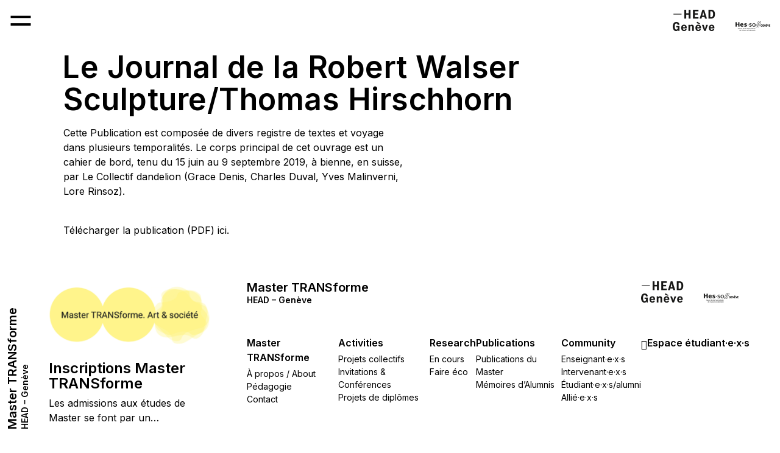

--- FILE ---
content_type: text/html; charset=UTF-8
request_url: https://mastertrans.ch/le-journal-de-la-robert-walser-sculpture-thomas-hirschhorn/
body_size: 7909
content:

<!doctype html>

<html lang="fr-FR">
<head>
<meta charset="UTF-8" />
<meta name="viewport" content="width=device-width, initial-scale=1" />
<link rel="profile" href="https://gmpg.org/xfn/11" />
<meta name='robots' content='index, follow, max-image-preview:large, max-snippet:-1, max-video-preview:-1' />

	<!-- This site is optimized with the Yoast SEO plugin v17.5 - https://yoast.com/wordpress/plugins/seo/ -->
	<title>Le Journal de la Robert Walser Sculpture/Thomas Hirschhorn &mdash; Master en Arts visuels, TRANS — Pratiques artistiques socialement engagées</title>
	<meta name="description" content="Cette Publication est composée de divers registre de textes et voyage dans plusieurs temporalités. Le corps principal de cet ouvrage est un cahier de" />
	<link rel="canonical" href="https://www.mastertransforme.ch/le-journal-de-la-robert-walser-sculpture-thomas-hirschhorn/" />
	<meta property="og:locale" content="fr_FR" />
	<meta property="og:type" content="article" />
	<meta property="og:title" content="Le Journal de la Robert Walser Sculpture/Thomas Hirschhorn &mdash; Master en Arts visuels, TRANS — Pratiques artistiques socialement engagées" />
	<meta property="og:description" content="Cette Publication est composée de divers registre de textes et voyage dans plusieurs temporalités. Le corps principal de cet ouvrage est un cahier de" />
	<meta property="og:url" content="https://www.mastertransforme.ch/le-journal-de-la-robert-walser-sculpture-thomas-hirschhorn/" />
	<meta property="og:site_name" content="Master en Arts visuels, TRANS — Pratiques artistiques socialement engagées" />
	<meta property="article:published_time" content="2019-09-28T10:30:00+00:00" />
	<meta property="article:modified_time" content="2021-11-25T09:10:15+00:00" />
	<meta name="twitter:card" content="summary_large_image" />
	<meta name="twitter:label1" content="Écrit par" />
	<meta name="twitter:data1" content="magaliraspail@gmail.com" />
	<script type="application/ld+json" class="yoast-schema-graph">{"@context":"https://schema.org","@graph":[{"@type":"WebSite","@id":"https://www.mastertransforme.ch/#website","url":"https://www.mastertransforme.ch/","name":"Master en Arts visuels, TRANS \u2014 Pratiques artistiques socialement engag\u00e9es","description":"Le master TRANS\u2013 accueille les \u00e9tudiant-e-s qui souhaitent engager leur pratique artistique dans des projets collaboratifs avec des structures sociales et/ou \u00e9ducatives (\u00e9coles, maisons de quartier, institutions de sant\u00e9, associations d\u2019aide aux personnes migrantes\u2026), ainsi que dans des pratiques de m\u00e9diation culturelle (impliquer diff\u00e9rents groupes dans des relations critiques avec les institutions artistiques).","potentialAction":[{"@type":"SearchAction","target":{"@type":"EntryPoint","urlTemplate":"https://www.mastertransforme.ch/?s={search_term_string}"},"query-input":"required name=search_term_string"}],"inLanguage":"fr-FR"},{"@type":"WebPage","@id":"https://www.mastertransforme.ch/le-journal-de-la-robert-walser-sculpture-thomas-hirschhorn/#webpage","url":"https://www.mastertransforme.ch/le-journal-de-la-robert-walser-sculpture-thomas-hirschhorn/","name":"Le Journal de la Robert Walser Sculpture/Thomas Hirschhorn &mdash; Master en Arts visuels, TRANS \u2014 Pratiques artistiques socialement engag\u00e9es","isPartOf":{"@id":"https://www.mastertransforme.ch/#website"},"datePublished":"2019-09-28T10:30:00+00:00","dateModified":"2021-11-25T09:10:15+00:00","author":{"@id":"https://www.mastertransforme.ch/#/schema/person/2d2009e7276e1ddcf8f849066f428230"},"description":"Cette Publication est compos\u00e9e de divers registre de textes et voyage dans plusieurs temporalit\u00e9s. Le corps principal de cet ouvrage est un cahier de","breadcrumb":{"@id":"https://www.mastertransforme.ch/le-journal-de-la-robert-walser-sculpture-thomas-hirschhorn/#breadcrumb"},"inLanguage":"fr-FR","potentialAction":[{"@type":"ReadAction","target":["https://www.mastertransforme.ch/le-journal-de-la-robert-walser-sculpture-thomas-hirschhorn/"]}]},{"@type":"BreadcrumbList","@id":"https://www.mastertransforme.ch/le-journal-de-la-robert-walser-sculpture-thomas-hirschhorn/#breadcrumb","itemListElement":[{"@type":"ListItem","position":1,"name":"Accueil","item":"https://www.mastertransforme.ch/"},{"@type":"ListItem","position":2,"name":"Le Journal de la Robert Walser Sculpture/Thomas Hirschhorn"}]},{"@type":"Person","@id":"https://www.mastertransforme.ch/#/schema/person/2d2009e7276e1ddcf8f849066f428230","name":"magaliraspail@gmail.com","image":{"@type":"ImageObject","@id":"https://www.mastertransforme.ch/#personlogo","inLanguage":"fr-FR","url":"https://secure.gravatar.com/avatar/b41e1d6e2a0a1090bc325c2cf086a5b73a37d7b90a9e14e00b4edaf02a2b2229?s=96&d=mm&r=g","contentUrl":"https://secure.gravatar.com/avatar/b41e1d6e2a0a1090bc325c2cf086a5b73a37d7b90a9e14e00b4edaf02a2b2229?s=96&d=mm&r=g","caption":"magaliraspail@gmail.com"}}]}</script>
	<!-- / Yoast SEO plugin. -->


<link rel='dns-prefetch' href='//www.mastertransforme.ch' />
<link rel="alternate" title="oEmbed (JSON)" type="application/json+oembed" href="https://www.mastertransforme.ch/wp-json/oembed/1.0/embed?url=https%3A%2F%2Fwww.mastertransforme.ch%2Fle-journal-de-la-robert-walser-sculpture-thomas-hirschhorn%2F" />
<link rel="alternate" title="oEmbed (XML)" type="text/xml+oembed" href="https://www.mastertransforme.ch/wp-json/oembed/1.0/embed?url=https%3A%2F%2Fwww.mastertransforme.ch%2Fle-journal-de-la-robert-walser-sculpture-thomas-hirschhorn%2F&#038;format=xml" />
<style id='wp-img-auto-sizes-contain-inline-css'>
img:is([sizes=auto i],[sizes^="auto," i]){contain-intrinsic-size:3000px 1500px}
/*# sourceURL=wp-img-auto-sizes-contain-inline-css */
</style>
<style id='wp-emoji-styles-inline-css'>

	img.wp-smiley, img.emoji {
		display: inline !important;
		border: none !important;
		box-shadow: none !important;
		height: 1em !important;
		width: 1em !important;
		margin: 0 0.07em !important;
		vertical-align: -0.1em !important;
		background: none !important;
		padding: 0 !important;
	}
/*# sourceURL=wp-emoji-styles-inline-css */
</style>
<style id='wp-block-library-inline-css'>
:root{--wp-block-synced-color:#7a00df;--wp-block-synced-color--rgb:122,0,223;--wp-bound-block-color:var(--wp-block-synced-color);--wp-editor-canvas-background:#ddd;--wp-admin-theme-color:#007cba;--wp-admin-theme-color--rgb:0,124,186;--wp-admin-theme-color-darker-10:#006ba1;--wp-admin-theme-color-darker-10--rgb:0,107,160.5;--wp-admin-theme-color-darker-20:#005a87;--wp-admin-theme-color-darker-20--rgb:0,90,135;--wp-admin-border-width-focus:2px}@media (min-resolution:192dpi){:root{--wp-admin-border-width-focus:1.5px}}.wp-element-button{cursor:pointer}:root .has-very-light-gray-background-color{background-color:#eee}:root .has-very-dark-gray-background-color{background-color:#313131}:root .has-very-light-gray-color{color:#eee}:root .has-very-dark-gray-color{color:#313131}:root .has-vivid-green-cyan-to-vivid-cyan-blue-gradient-background{background:linear-gradient(135deg,#00d084,#0693e3)}:root .has-purple-crush-gradient-background{background:linear-gradient(135deg,#34e2e4,#4721fb 50%,#ab1dfe)}:root .has-hazy-dawn-gradient-background{background:linear-gradient(135deg,#faaca8,#dad0ec)}:root .has-subdued-olive-gradient-background{background:linear-gradient(135deg,#fafae1,#67a671)}:root .has-atomic-cream-gradient-background{background:linear-gradient(135deg,#fdd79a,#004a59)}:root .has-nightshade-gradient-background{background:linear-gradient(135deg,#330968,#31cdcf)}:root .has-midnight-gradient-background{background:linear-gradient(135deg,#020381,#2874fc)}:root{--wp--preset--font-size--normal:16px;--wp--preset--font-size--huge:42px}.has-regular-font-size{font-size:1em}.has-larger-font-size{font-size:2.625em}.has-normal-font-size{font-size:var(--wp--preset--font-size--normal)}.has-huge-font-size{font-size:var(--wp--preset--font-size--huge)}.has-text-align-center{text-align:center}.has-text-align-left{text-align:left}.has-text-align-right{text-align:right}.has-fit-text{white-space:nowrap!important}#end-resizable-editor-section{display:none}.aligncenter{clear:both}.items-justified-left{justify-content:flex-start}.items-justified-center{justify-content:center}.items-justified-right{justify-content:flex-end}.items-justified-space-between{justify-content:space-between}.screen-reader-text{border:0;clip-path:inset(50%);height:1px;margin:-1px;overflow:hidden;padding:0;position:absolute;width:1px;word-wrap:normal!important}.screen-reader-text:focus{background-color:#ddd;clip-path:none;color:#444;display:block;font-size:1em;height:auto;left:5px;line-height:normal;padding:15px 23px 14px;text-decoration:none;top:5px;width:auto;z-index:100000}html :where(.has-border-color){border-style:solid}html :where([style*=border-top-color]){border-top-style:solid}html :where([style*=border-right-color]){border-right-style:solid}html :where([style*=border-bottom-color]){border-bottom-style:solid}html :where([style*=border-left-color]){border-left-style:solid}html :where([style*=border-width]){border-style:solid}html :where([style*=border-top-width]){border-top-style:solid}html :where([style*=border-right-width]){border-right-style:solid}html :where([style*=border-bottom-width]){border-bottom-style:solid}html :where([style*=border-left-width]){border-left-style:solid}html :where(img[class*=wp-image-]){height:auto;max-width:100%}:where(figure){margin:0 0 1em}html :where(.is-position-sticky){--wp-admin--admin-bar--position-offset:var(--wp-admin--admin-bar--height,0px)}@media screen and (max-width:600px){html :where(.is-position-sticky){--wp-admin--admin-bar--position-offset:0px}}
/*wp_block_styles_on_demand_placeholder:69709c0ad9853*/
/*# sourceURL=wp-block-library-inline-css */
</style>
<style id='classic-theme-styles-inline-css'>
/*! This file is auto-generated */
.wp-block-button__link{color:#fff;background-color:#32373c;border-radius:9999px;box-shadow:none;text-decoration:none;padding:calc(.667em + 2px) calc(1.333em + 2px);font-size:1.125em}.wp-block-file__button{background:#32373c;color:#fff;text-decoration:none}
/*# sourceURL=/wp-includes/css/classic-themes.min.css */
</style>
<link rel='stylesheet' id='appointment-acf-style-css' href='https://www.mastertransforme.ch/wp-content/plugins/appointment//assets/css/acf_form_custom.css?ver=6.9' media='all' />
<link rel='stylesheet' id='bootstrap-icons-css' href='https://www.mastertransforme.ch/wp-content/themes/masterTrans/assets/vendors/bootstrap-icons/font/bootstrap-icons.css?ver=1.4.0' media='all' />
<link rel='stylesheet' id='theme-style-css' href='https://www.mastertransforme.ch/wp-content/themes/masterTrans/style.css?ver=6.9' media='all' />
<link rel='stylesheet' id='main-style-css' href='https://www.mastertransforme.ch/wp-content/themes/masterTrans/assets/scss/main-style.css?ver=1.0.2' media='all' />
<script src="https://www.mastertransforme.ch/wp-content/plugins/appointment//assets/js/appointment.js?ver=6.9" id="appointment-js-js"></script>
<link rel="https://api.w.org/" href="https://www.mastertransforme.ch/wp-json/" /><link rel="alternate" title="JSON" type="application/json" href="https://www.mastertransforme.ch/wp-json/wp/v2/posts/825" /><link rel="EditURI" type="application/rsd+xml" title="RSD" href="https://www.mastertransforme.ch/xmlrpc.php?rsd" />
<meta name="generator" content="WordPress 6.9" />
<link rel='shortlink' href='https://www.mastertransforme.ch/?p=825' />
</head>
<body class="wp-singular post-template-default single single-post postid-825 single-format-standard wp-theme-masterTrans">
<div class="nav-header-mobile"></div>
<div id="content" class=" position-relative">
<button class="navbar-toggler" type="button" data-bs-toggle="collapse" data-bs-target="#site-nav" aria-controls="site-nav" aria-expanded="false" aria-label="Open Menu navigation" onClick="toggle_menu()">
<svg xmlns="http://www.w3.org/2000/svg" width="66" height="66" viewBox="0 0 66 66">
  <g transform="translate(-143 -45)">
    <rect width="66" height="66" transform="translate(143 45)" fill="#fff"/>
    <rect id="toggler-rectangle-1" width="32" height="4" transform="translate(192 74) rotate(180)"/>
    <rect id="toggler-rectangle-2" width="32" height="4" transform="translate(160 82)"/>
  </g>
</svg>
</button>

<a href="https://www.hesge.ch/head/" target="_blank" rel="nofollow noreferrer" class="heading-head-logo d-none d-lg-block">
    <img src="https://www.mastertransforme.ch/wp-content/themes/masterTrans/medias/images/head-hesx320.png" width="160" class="img-fluid" alt="HEAD genève">
</a>
<div class="brand brand-menu d-flex">
	<a href="https://www.mastertransforme.ch" class="no-style">
		<div class="brand-title">Master TRANSforme</div>
		<div class="brand-subtitle">HEAD – Genève</div>
	</a>
    <a href="https://www.hesge.ch/head/" target="_blank" rel="nofollow noreferrer" class="ms-5 d-none d-sm-block d-lg-none">
        <img src="https://www.mastertransforme.ch/wp-content/themes/masterTrans/medias/images/head-hesx320.png" width="160" class="img-fluid" alt="HEAD genève">
    </a>
</div><div id="menu-wrapper" style="transform: translate(-100%, 0%)">
	<div id="main-menu" class="sticky-top">
		<div class="ps-3 ps-xl-4 pt-bleed pe-lg-bleed d-flex flex-column h-100">
		<a href="https://www.mastertransforme.ch" class="no-style d-none d-lg-block">
			<div class="brand-title">Master TRANSforme</div>
			<div class="brand-subtitle">HEAD – Genève</div>
		</a>
						<div class="accordion accordion-flush pt-bleed pb-4" id="main-menu-accordion">
		
							
									
													
						<div class="accordion-item">
							<div class="accordion-header" id="flush-headingle-master">
																<button class="accordion-button collapsed pb-0 ps-0" type="button" data-bs-toggle="collapse" data-bs-target="#flush-collapsele-master" aria-expanded="false" aria-controls="flush-collapsele-master">
									<span class="h4 m-0">Master TRANSforme</span>
								</button>
															</div>
							<div id="flush-collapsele-master" class="accordion-collapse collapse" aria-labelledby="flush-headingle-master" data-bs-parent="#main-menu-accordion">
								<div class="accordion-body pt-0">
									<ul class="list-unstyled mb-0 mt-2">

										
							
											<li>
								<a href="https://www.mastertransforme.ch/a-propos/" class="fw-normal link-n">
									<span>À propos / About</span>
								</a>
							</li>
								
							
											<li>
								<a href="https://www.mastertransforme.ch/pedagogie/" class="fw-normal link-n">
									<span>Pédagogie</span>
								</a>
							</li>
								
							
											<li>
								<a href="https://www.mastertransforme.ch/contact/" class="fw-normal link-n">
									<span>Contact</span>
								</a>
							</li>
								
							
									
															</ul>
								</div><!--.accordion-body-->
							</div><!--.accordion-collapse-->
						</div><!--.accordion-item-->
													
						<div class="accordion-item">
							<div class="accordion-header" id="flush-headingactivites">
																<button class="accordion-button collapsed pb-0 ps-0" type="button" data-bs-toggle="collapse" data-bs-target="#flush-collapseactivites" aria-expanded="false" aria-controls="flush-collapseactivites">
									<span class="h4 m-0">Activities</span>
								</button>
															</div>
							<div id="flush-collapseactivites" class="accordion-collapse collapse" aria-labelledby="flush-headingactivites" data-bs-parent="#main-menu-accordion">
								<div class="accordion-body pt-0">
									<ul class="list-unstyled mb-0 mt-2">

										
							
											<li>
								<a href="https://www.mastertransforme.ch/projets/" class="fw-normal link-n">
									<span>Projets collectifs</span>
								</a>
							</li>
								
							
											<li>
								<a href="https://www.mastertransforme.ch/invitations/" class="fw-normal link-n">
									<span>Invitations &amp; Conférences</span>
								</a>
							</li>
								
							
											<li>
								<a href="https://www.mastertransforme.ch/projets-de-diplomes/" class="fw-normal link-n">
									<span>Projets de diplômes</span>
								</a>
							</li>
								
							
									
															</ul>
								</div><!--.accordion-body-->
							</div><!--.accordion-collapse-->
						</div><!--.accordion-item-->
													
						<div class="accordion-item">
							<div class="accordion-header" id="flush-headingrecherches">
																<button class="accordion-button collapsed pb-0 ps-0" type="button" data-bs-toggle="collapse" data-bs-target="#flush-collapserecherches" aria-expanded="false" aria-controls="flush-collapserecherches">
									<span class="h4 m-0">Research</span>
								</button>
															</div>
							<div id="flush-collapserecherches" class="accordion-collapse collapse" aria-labelledby="flush-headingrecherches" data-bs-parent="#main-menu-accordion">
								<div class="accordion-body pt-0">
									<ul class="list-unstyled mb-0 mt-2">

										
							
											<li>
								<a href="https://www.mastertransforme.ch/reinventer-la-pedagogie-des-opprime%c2%b7e%c2%b7x%c2%b7s/" class="fw-normal link-n">
									<span>En cours</span>
								</a>
							</li>
								
							
											<li>
								<a href="https://www.mastertransforme.ch/faire-eco/" class="fw-normal link-n">
									<span>Faire éco</span>
								</a>
							</li>
								
							
									
															</ul>
								</div><!--.accordion-body-->
							</div><!--.accordion-collapse-->
						</div><!--.accordion-item-->
													
						<div class="accordion-item">
							<div class="accordion-header" id="flush-headingpublications">
																<button class="accordion-button collapsed pb-0 ps-0" type="button" data-bs-toggle="collapse" data-bs-target="#flush-collapsepublications" aria-expanded="false" aria-controls="flush-collapsepublications">
									<span class="h4 m-0">Publications</span>
								</button>
															</div>
							<div id="flush-collapsepublications" class="accordion-collapse collapse" aria-labelledby="flush-headingpublications" data-bs-parent="#main-menu-accordion">
								<div class="accordion-body pt-0">
									<ul class="list-unstyled mb-0 mt-2">

										
							
											<li>
								<a href="https://www.mastertransforme.ch/publications-2/publications/" class="fw-normal link-n">
									<span>Publications du Master</span>
								</a>
							</li>
								
							
											<li>
								<a href="https://www.mastertransforme.ch/publications-2/alumnis-et-critical-friends/" class="fw-normal link-n">
									<span>Mémoires d’Alumnis</span>
								</a>
							</li>
								
							
									
															</ul>
								</div><!--.accordion-body-->
							</div><!--.accordion-collapse-->
						</div><!--.accordion-item-->
													
						<div class="accordion-item">
							<div class="accordion-header" id="flush-headingcommunaute">
																<button class="accordion-button collapsed pb-0 ps-0" type="button" data-bs-toggle="collapse" data-bs-target="#flush-collapsecommunaute" aria-expanded="false" aria-controls="flush-collapsecommunaute">
									<span class="h4 m-0">Community</span>
								</button>
															</div>
							<div id="flush-collapsecommunaute" class="accordion-collapse collapse" aria-labelledby="flush-headingcommunaute" data-bs-parent="#main-menu-accordion">
								<div class="accordion-body pt-0">
									<ul class="list-unstyled mb-0 mt-2">

										
							
											<li>
								<a href="https://www.mastertransforme.ch/person_position/enseignants/" class="fw-normal link-n">
									<span>Enseignant·e·x·s</span>
								</a>
							</li>
								
							
											<li>
								<a href="https://www.mastertransforme.ch/person_position/intervenants/" class="fw-normal link-n">
									<span>Intervenant·e·x·s</span>
								</a>
							</li>
								
							
											<li>
								<a href="https://www.mastertransforme.ch/person_position/etudiants/" class="fw-normal link-n">
									<span>Étudiant·e·x·s/alumni</span>
								</a>
							</li>
								
							
											<li>
								<a href="https://www.mastertransforme.ch/communaute/allie-e-x-s/" class="fw-normal link-n">
									<span>Allié·e·x·s</span>
								</a>
							</li>
								
										</ul>
						</div><!--.accordion-body-->
					</div><!--.accordion-collapse-->
				</div><!--.accordion-item-->
			</div>
				
			<div class="main-menu-footer mt-auto">
				<span class="h3">—</span><br>
				<div class="row">
					<div class="col-12">
						<a href='https://www.mastertransforme.ch/espace-etudiant/' class='d-block link-n fw-normal text-nowrap mb-3'><i class='bi bi-lock-fill'></i><strong>Espace&nbsp;étudiant·e·x·s</strong></a>
						
						<div class='mt-1'>
							<small class='fw-normal'>Réseaux</small><br>
							<a href='https://www.instagram.com/mastertransforme/' class='link-n' rel='noopener nofollow' target="_blank"><i class='bi bi-instagram'></i></a>
						</div>
					</div>
					<div class="col col-sm-6"></div>
					<div class="col-12 col-sm-6 mt-bleed">
						<a href="https://www.hesge.ch/head/" target="_blank" rel="nofollow noreferrer">
							<img src="https://www.mastertransforme.ch/wp-content/themes/masterTrans/medias/images/head-hesx320.png" width="160" class="img-fluid" alt="HEAD genève">
						</a>
					</div>
				</div>
				
			</div>
			
		</div>
  	</div>
</div><div id="primary" class="content-area">
  <main id="main" class="site-main">
    <article class="px-lg-4">
      <div id="article-content">
        <div class="container-fluid">
          <div class="row position-relative">
                                                <div class="col-12 col-lg-8 col-xxl-7">
                            <h1 class="my-3">
                Le Journal de la Robert Walser Sculpture/Thomas Hirschhorn              </h1>
              <div class="mb-3 lead-block wp-block-acf-lead">
  <div class="row">
        <div class="col-12 col-xl-9">
              

<p>Cette Publication est composée de divers registre de textes et voyage dans plusieurs temporalités. Le corps principal de cet ouvrage est un cahier de bord, tenu du 15 juin au 9 septembre 2019, à bienne, en suisse, par Le Collectif dandelion (Grace Denis, Charles Duval, Yves Malinverni, Lore Rinsoz).</p>

            </div>
  </div>
</div>



<p>Télécharger la publication (PDF)  ici.</p>
            </div>
                                              </div>
        </div>
              </div>
    </article>
  </main>
  <!-- .site-main --> 
</div>
<!-- .content-area -->

<div id="footer" class="pt-5">
  <div class="container-fluid pe-lg-bleed">
    <div class="row">
      <div class="col-12 col-lg-3">
        <div class="row">
          <div class="col"></div>
          <div class="col-12 mb-4">
            <div class="ratio ratio-21x9 mb-3"> <a href="https://www.mastertransforme.ch/?p=598"> <img width="300" height="203" src="https://www.mastertransforme.ch/wp-content/uploads/2025/01/transforme-300x203.png" class="img-cover wp-post-image" alt="" decoding="async" loading="lazy" srcset="https://www.mastertransforme.ch/wp-content/uploads/2025/01/transforme-300x203.png 300w, https://www.mastertransforme.ch/wp-content/uploads/2025/01/transforme-1024x692.png 1024w, https://www.mastertransforme.ch/wp-content/uploads/2025/01/transforme-355x240.png 355w, https://www.mastertransforme.ch/wp-content/uploads/2025/01/transforme-533x360.png 533w, https://www.mastertransforme.ch/wp-content/uploads/2025/01/transforme.png 1200w" sizes="auto, (max-width: 300px) 100vw, 300px" /> </a> </div>
            <p class="h5 mb-2 post-title"> Inscriptions Master TRANSforme </p>
            <p class="mb-2">Les admissions aux études de Master se font par un… </p>
          </div>
        </div>
      </div>
      <div class="col-12 col-lg-9 ps-xl-5">
        <div class="footer-header d-flex mb-5">
          <div> <a href="https://www.mastertransforme.ch" class="block no-style">
            <div class="brand-title">Master TRANSforme</div>
            <div class="brand-subtitle">HEAD – Genève</div>
            </a> </div>
          <div class="ms-auto"> <a href="https://www.hesge.ch/head/" target="_blank" rel="nofollow noreferrer"> <img src="https://www.mastertransforme.ch/wp-content/themes/masterTrans/medias/images/head-hesx320.png" width="160" class="img-fluid" alt="HEAD Genève"> </a> </div>
        </div>
        <div class="w-100"><ul id="menu-menu-principal" class="d-flex list-unstyled w-100 justify-content-between fw-bold flex-column flex-md-row"><li><span>Master TRANSforme</span><ul class='list-unstyled small mt-1 mb-3'><li><a href="https://www.mastertransforme.ch/a-propos/" class="link-n fw-normal  menu-item menu-item-type-post_type menu-item-object-page">À propos / About</a></li>
<li><a href="https://www.mastertransforme.ch/pedagogie/" class="link-n fw-normal  menu-item menu-item-type-post_type menu-item-object-page">Pédagogie</a></li>
<li><a href="https://www.mastertransforme.ch/contact/" class="link-n fw-normal  menu-item menu-item-type-post_type menu-item-object-page">Contact</a></li>
</ul>
</li>
<li><span>Activities</span><ul class='list-unstyled small mt-1 mb-3'><li><a href="https://www.mastertransforme.ch/projets/" class="link-n fw-normal  menu-item menu-item-type-taxonomy menu-item-object-category current-post-ancestor current-menu-parent current-post-parent">Projets collectifs</a></li>
<li><a href="https://www.mastertransforme.ch/invitations/" class="link-n fw-normal  menu-item menu-item-type-taxonomy menu-item-object-category">Invitations &amp; Conférences</a></li>
<li><a href="https://www.mastertransforme.ch/projets-de-diplomes/" class="link-n fw-normal  menu-item menu-item-type-taxonomy menu-item-object-category">Projets de diplômes</a></li>
</ul>
</li>
<li><span>Research</span><ul class='list-unstyled small mt-1 mb-3'><li><a href="https://www.mastertransforme.ch/reinventer-la-pedagogie-des-opprime%c2%b7e%c2%b7x%c2%b7s/" class="link-n fw-normal  menu-item menu-item-type-post_type menu-item-object-post">En cours</a></li>
<li><a href="https://www.mastertransforme.ch/faire-eco/" class="link-n fw-normal  menu-item menu-item-type-post_type menu-item-object-post">Faire éco</a></li>
</ul>
</li>
<li><span>Publications</span><ul class='list-unstyled small mt-1 mb-3'><li><a href="https://www.mastertransforme.ch/publications-2/publications/" class="link-n fw-normal  menu-item menu-item-type-post_type menu-item-object-page">Publications du Master</a></li>
<li><a href="https://www.mastertransforme.ch/publications-2/alumnis-et-critical-friends/" class="link-n fw-normal  menu-item menu-item-type-post_type menu-item-object-page">Mémoires d’Alumnis</a></li>
</ul>
</li>
<li><span>Community</span><ul class='list-unstyled small mt-1 mb-3'><li><a href="https://www.mastertransforme.ch/person_position/enseignants/" class="link-n fw-normal  menu-item menu-item-type-taxonomy menu-item-object-person_position">Enseignant·e·x·s</a></li>
<li><a href="https://www.mastertransforme.ch/person_position/intervenants/" class="link-n fw-normal  menu-item menu-item-type-taxonomy menu-item-object-person_position">Intervenant·e·x·s</a></li>
<li><a href="https://www.mastertransforme.ch/person_position/etudiants/" class="link-n fw-normal  menu-item menu-item-type-taxonomy menu-item-object-person_position">Étudiant·e·x·s/alumni</a></li>
<li><a href="https://www.mastertransforme.ch/communaute/allie-e-x-s/" class="link-n fw-normal  menu-item menu-item-type-post_type menu-item-object-page">Allié·e·x·s</a></li>
</ul>
</li>

				<li class='d-none d-xl-block'>
					<div class='nav-footer-more'><a href='https://www.mastertransforme.ch/espace-etudiant/' class='d-block link-n fw-normal text-nowrap mb-3'><i class='bi bi-lock-fill'></i><strong>Espace&nbsp;étudiant·e·x·s</strong></a>
					</div>
				</li></ul></div>        <div class="row">
          <div class="col-12 col-sm-8">
            <p class="py-4 small mb-0"> © 2026 <a href="https://www.hesge.ch/head/" class="fw-normal link-n" target="_blank" rel="noreferrer nofollow">HEAD – Genève, Haute&nbsp;école&nbsp;d’art&nbsp;et&nbsp;de&nbsp;design</a> </p>
          </div>
          <div class="col">
            <p class="py-4 small mb-0 text-sm-right"> <a href="https://www.mastertransforme.ch/mentions-legales/" class="link-n fw-normal">Mentions légales</a></p>
          </div>
        </div>
      </div>
    </div>
  </div>
</div>
</div>
<!-- #content -->

<script type="speculationrules">
{"prefetch":[{"source":"document","where":{"and":[{"href_matches":"/*"},{"not":{"href_matches":["/wp-*.php","/wp-admin/*","/wp-content/uploads/*","/wp-content/*","/wp-content/plugins/*","/wp-content/themes/masterTrans/*","/*\\?(.+)"]}},{"not":{"selector_matches":"a[rel~=\"nofollow\"]"}},{"not":{"selector_matches":".no-prefetch, .no-prefetch a"}}]},"eagerness":"conservative"}]}
</script>
<script src="https://www.mastertransforme.ch/wp-content/themes/masterTrans/assets/vendors/bootstrap-5.0.0-beta3/dist/js/bootstrap.bundle.min.js?ver=5.0.0" id="bootstrap-bundle-js-js"></script>
<script src="https://www.mastertransforme.ch/wp-content/themes/masterTrans/assets/vendors/gsap/minified/TweenMax.min.js?ver=2.1.3" id="TweenMax-js-js"></script>
<script src="https://www.mastertransforme.ch/wp-content/themes/masterTrans/assets/js/index.js?ver=1" id="theme-js-js"></script>
<script id="wp-emoji-settings" type="application/json">
{"baseUrl":"https://s.w.org/images/core/emoji/17.0.2/72x72/","ext":".png","svgUrl":"https://s.w.org/images/core/emoji/17.0.2/svg/","svgExt":".svg","source":{"concatemoji":"https://www.mastertransforme.ch/wp-includes/js/wp-emoji-release.min.js?ver=6.9"}}
</script>
<script type="module">
/*! This file is auto-generated */
const a=JSON.parse(document.getElementById("wp-emoji-settings").textContent),o=(window._wpemojiSettings=a,"wpEmojiSettingsSupports"),s=["flag","emoji"];function i(e){try{var t={supportTests:e,timestamp:(new Date).valueOf()};sessionStorage.setItem(o,JSON.stringify(t))}catch(e){}}function c(e,t,n){e.clearRect(0,0,e.canvas.width,e.canvas.height),e.fillText(t,0,0);t=new Uint32Array(e.getImageData(0,0,e.canvas.width,e.canvas.height).data);e.clearRect(0,0,e.canvas.width,e.canvas.height),e.fillText(n,0,0);const a=new Uint32Array(e.getImageData(0,0,e.canvas.width,e.canvas.height).data);return t.every((e,t)=>e===a[t])}function p(e,t){e.clearRect(0,0,e.canvas.width,e.canvas.height),e.fillText(t,0,0);var n=e.getImageData(16,16,1,1);for(let e=0;e<n.data.length;e++)if(0!==n.data[e])return!1;return!0}function u(e,t,n,a){switch(t){case"flag":return n(e,"\ud83c\udff3\ufe0f\u200d\u26a7\ufe0f","\ud83c\udff3\ufe0f\u200b\u26a7\ufe0f")?!1:!n(e,"\ud83c\udde8\ud83c\uddf6","\ud83c\udde8\u200b\ud83c\uddf6")&&!n(e,"\ud83c\udff4\udb40\udc67\udb40\udc62\udb40\udc65\udb40\udc6e\udb40\udc67\udb40\udc7f","\ud83c\udff4\u200b\udb40\udc67\u200b\udb40\udc62\u200b\udb40\udc65\u200b\udb40\udc6e\u200b\udb40\udc67\u200b\udb40\udc7f");case"emoji":return!a(e,"\ud83e\u1fac8")}return!1}function f(e,t,n,a){let r;const o=(r="undefined"!=typeof WorkerGlobalScope&&self instanceof WorkerGlobalScope?new OffscreenCanvas(300,150):document.createElement("canvas")).getContext("2d",{willReadFrequently:!0}),s=(o.textBaseline="top",o.font="600 32px Arial",{});return e.forEach(e=>{s[e]=t(o,e,n,a)}),s}function r(e){var t=document.createElement("script");t.src=e,t.defer=!0,document.head.appendChild(t)}a.supports={everything:!0,everythingExceptFlag:!0},new Promise(t=>{let n=function(){try{var e=JSON.parse(sessionStorage.getItem(o));if("object"==typeof e&&"number"==typeof e.timestamp&&(new Date).valueOf()<e.timestamp+604800&&"object"==typeof e.supportTests)return e.supportTests}catch(e){}return null}();if(!n){if("undefined"!=typeof Worker&&"undefined"!=typeof OffscreenCanvas&&"undefined"!=typeof URL&&URL.createObjectURL&&"undefined"!=typeof Blob)try{var e="postMessage("+f.toString()+"("+[JSON.stringify(s),u.toString(),c.toString(),p.toString()].join(",")+"));",a=new Blob([e],{type:"text/javascript"});const r=new Worker(URL.createObjectURL(a),{name:"wpTestEmojiSupports"});return void(r.onmessage=e=>{i(n=e.data),r.terminate(),t(n)})}catch(e){}i(n=f(s,u,c,p))}t(n)}).then(e=>{for(const n in e)a.supports[n]=e[n],a.supports.everything=a.supports.everything&&a.supports[n],"flag"!==n&&(a.supports.everythingExceptFlag=a.supports.everythingExceptFlag&&a.supports[n]);var t;a.supports.everythingExceptFlag=a.supports.everythingExceptFlag&&!a.supports.flag,a.supports.everything||((t=a.source||{}).concatemoji?r(t.concatemoji):t.wpemoji&&t.twemoji&&(r(t.twemoji),r(t.wpemoji)))});
//# sourceURL=https://www.mastertransforme.ch/wp-includes/js/wp-emoji-loader.min.js
</script>
</body></html>

--- FILE ---
content_type: text/css
request_url: https://www.mastertransforme.ch/wp-content/plugins/appointment//assets/css/acf_form_custom.css?ver=6.9
body_size: 1427
content:
/* CSS Document */
.acf-form .acf-actions {
  text-align: left; }
.acf-form .acf-form-submit {
  padding-top: 1rem;
  padding-left: 10px;
  border-top: 1px solid #dee2e6; }
.acf-form .acf-field-edit-key-link {
  position: absolute !important;
  left: -5000px; }
.acf-form .button {
  display: inline-block;
  font-weight: 400;
  line-height: 1.5;
  color: #212529;
  text-align: center;
  text-decoration: none;
  vertical-align: middle;
  cursor: pointer;
  user-select: none;
  background-color: transparent;
  border: 1px solid transparent;
  padding: 0.375rem 0.75rem;
  font-size: 1rem;
  border-radius: 0.25rem;
  transition: color 0.15s ease-in-out, background-color 0.15s ease-in-out, border-color 0.15s ease-in-out, box-shadow 0.15s ease-in-out; }
  @media (prefers-reduced-motion: reduce) {
    .acf-form .button {
      transition: none; } }
  .acf-form .button:hover {
    color: #212529; }
  .acf-form .button:disabled, .acf-form .button.disabled, fieldset:disabled .acf-form .button {
    pointer-events: none;
    opacity: 0.65; }
.acf-form .button-primary {
  color: #fff;
  background-color: #0d6efd;
  border-color: #0d6efd; }
  .acf-form .button-primary:hover {
    color: #fff;
    background-color: #0b5ed7;
    border-color: #0a58ca; }
  .btn-check:focus + .acf-form .button-primary, .acf-form .button-primary:focus {
    color: #fff;
    background-color: #0b5ed7;
    border-color: #0a58ca;
    box-shadow: 0 0 0 0.25rem rgba(49, 132, 253, 0.5); }
  .btn-check:checked + .acf-form .button-primary, .btn-check:active + .acf-form .button-primary, .acf-form .button-primary:active, .acf-form .button-primary.active, .show > .acf-form .button-primary.dropdown-toggle {
    color: #fff;
    background-color: #0a58ca;
    border-color: #0a53be; }
    .btn-check:checked + .acf-form .button-primary:focus, .btn-check:active + .acf-form .button-primary:focus, .acf-form .button-primary:active:focus, .acf-form .button-primary.active:focus, .show > .acf-form .button-primary.dropdown-toggle:focus {
      box-shadow: 0 0 0 0.25rem rgba(49, 132, 253, 0.5); }
  .acf-form .button-primary:disabled, .acf-form .button-primary.disabled {
    color: #fff;
    background-color: #0d6efd;
    border-color: #0d6efd; }
.acf-form .button-secondary {
  color: #fff;
  background-color: #6c757d;
  border-color: #6c757d; }
  .acf-form .button-secondary:hover {
    color: #fff;
    background-color: #5c636a;
    border-color: #565e64; }
  .btn-check:focus + .acf-form .button-secondary, .acf-form .button-secondary:focus {
    color: #fff;
    background-color: #5c636a;
    border-color: #565e64;
    box-shadow: 0 0 0 0.25rem rgba(130, 138, 145, 0.5); }
  .btn-check:checked + .acf-form .button-secondary, .btn-check:active + .acf-form .button-secondary, .acf-form .button-secondary:active, .acf-form .button-secondary.active, .show > .acf-form .button-secondary.dropdown-toggle {
    color: #fff;
    background-color: #565e64;
    border-color: #51585e; }
    .btn-check:checked + .acf-form .button-secondary:focus, .btn-check:active + .acf-form .button-secondary:focus, .acf-form .button-secondary:active:focus, .acf-form .button-secondary.active:focus, .show > .acf-form .button-secondary.dropdown-toggle:focus {
      box-shadow: 0 0 0 0.25rem rgba(130, 138, 145, 0.5); }
  .acf-form .button-secondary:disabled, .acf-form .button-secondary.disabled {
    color: #fff;
    background-color: #6c757d;
    border-color: #6c757d; }
.acf-form .button-success {
  color: #fff;
  background-color: #198754;
  border-color: #198754; }
  .acf-form .button-success:hover {
    color: #fff;
    background-color: #157347;
    border-color: #146c43; }
  .btn-check:focus + .acf-form .button-success, .acf-form .button-success:focus {
    color: #fff;
    background-color: #157347;
    border-color: #146c43;
    box-shadow: 0 0 0 0.25rem rgba(60, 153, 110, 0.5); }
  .btn-check:checked + .acf-form .button-success, .btn-check:active + .acf-form .button-success, .acf-form .button-success:active, .acf-form .button-success.active, .show > .acf-form .button-success.dropdown-toggle {
    color: #fff;
    background-color: #146c43;
    border-color: #13653f; }
    .btn-check:checked + .acf-form .button-success:focus, .btn-check:active + .acf-form .button-success:focus, .acf-form .button-success:active:focus, .acf-form .button-success.active:focus, .show > .acf-form .button-success.dropdown-toggle:focus {
      box-shadow: 0 0 0 0.25rem rgba(60, 153, 110, 0.5); }
  .acf-form .button-success:disabled, .acf-form .button-success.disabled {
    color: #fff;
    background-color: #198754;
    border-color: #198754; }
.acf-form .button-info {
  color: #000;
  background-color: #0dcaf0;
  border-color: #0dcaf0; }
  .acf-form .button-info:hover {
    color: #000;
    background-color: #31d2f2;
    border-color: #25cff2; }
  .btn-check:focus + .acf-form .button-info, .acf-form .button-info:focus {
    color: #000;
    background-color: #31d2f2;
    border-color: #25cff2;
    box-shadow: 0 0 0 0.25rem rgba(11, 172, 204, 0.5); }
  .btn-check:checked + .acf-form .button-info, .btn-check:active + .acf-form .button-info, .acf-form .button-info:active, .acf-form .button-info.active, .show > .acf-form .button-info.dropdown-toggle {
    color: #000;
    background-color: #3dd5f3;
    border-color: #25cff2; }
    .btn-check:checked + .acf-form .button-info:focus, .btn-check:active + .acf-form .button-info:focus, .acf-form .button-info:active:focus, .acf-form .button-info.active:focus, .show > .acf-form .button-info.dropdown-toggle:focus {
      box-shadow: 0 0 0 0.25rem rgba(11, 172, 204, 0.5); }
  .acf-form .button-info:disabled, .acf-form .button-info.disabled {
    color: #000;
    background-color: #0dcaf0;
    border-color: #0dcaf0; }
.acf-form .button-warning {
  color: #000;
  background-color: #ffc107;
  border-color: #ffc107; }
  .acf-form .button-warning:hover {
    color: #000;
    background-color: #ffca2c;
    border-color: #ffc720; }
  .btn-check:focus + .acf-form .button-warning, .acf-form .button-warning:focus {
    color: #000;
    background-color: #ffca2c;
    border-color: #ffc720;
    box-shadow: 0 0 0 0.25rem rgba(217, 164, 6, 0.5); }
  .btn-check:checked + .acf-form .button-warning, .btn-check:active + .acf-form .button-warning, .acf-form .button-warning:active, .acf-form .button-warning.active, .show > .acf-form .button-warning.dropdown-toggle {
    color: #000;
    background-color: #ffcd39;
    border-color: #ffc720; }
    .btn-check:checked + .acf-form .button-warning:focus, .btn-check:active + .acf-form .button-warning:focus, .acf-form .button-warning:active:focus, .acf-form .button-warning.active:focus, .show > .acf-form .button-warning.dropdown-toggle:focus {
      box-shadow: 0 0 0 0.25rem rgba(217, 164, 6, 0.5); }
  .acf-form .button-warning:disabled, .acf-form .button-warning.disabled {
    color: #000;
    background-color: #ffc107;
    border-color: #ffc107; }
.acf-form .button-danger {
  color: #fff;
  background-color: #dc3545;
  border-color: #dc3545; }
  .acf-form .button-danger:hover {
    color: #fff;
    background-color: #bb2d3b;
    border-color: #b02a37; }
  .btn-check:focus + .acf-form .button-danger, .acf-form .button-danger:focus {
    color: #fff;
    background-color: #bb2d3b;
    border-color: #b02a37;
    box-shadow: 0 0 0 0.25rem rgba(225, 83, 97, 0.5); }
  .btn-check:checked + .acf-form .button-danger, .btn-check:active + .acf-form .button-danger, .acf-form .button-danger:active, .acf-form .button-danger.active, .show > .acf-form .button-danger.dropdown-toggle {
    color: #fff;
    background-color: #b02a37;
    border-color: #a52834; }
    .btn-check:checked + .acf-form .button-danger:focus, .btn-check:active + .acf-form .button-danger:focus, .acf-form .button-danger:active:focus, .acf-form .button-danger.active:focus, .show > .acf-form .button-danger.dropdown-toggle:focus {
      box-shadow: 0 0 0 0.25rem rgba(225, 83, 97, 0.5); }
  .acf-form .button-danger:disabled, .acf-form .button-danger.disabled {
    color: #fff;
    background-color: #dc3545;
    border-color: #dc3545; }
.acf-form .button-light {
  color: #000;
  background-color: #f8f9fa;
  border-color: #f8f9fa; }
  .acf-form .button-light:hover {
    color: #000;
    background-color: #f9fafb;
    border-color: #f9fafb; }
  .btn-check:focus + .acf-form .button-light, .acf-form .button-light:focus {
    color: #000;
    background-color: #f9fafb;
    border-color: #f9fafb;
    box-shadow: 0 0 0 0.25rem rgba(211, 212, 213, 0.5); }
  .btn-check:checked + .acf-form .button-light, .btn-check:active + .acf-form .button-light, .acf-form .button-light:active, .acf-form .button-light.active, .show > .acf-form .button-light.dropdown-toggle {
    color: #000;
    background-color: #f9fafb;
    border-color: #f9fafb; }
    .btn-check:checked + .acf-form .button-light:focus, .btn-check:active + .acf-form .button-light:focus, .acf-form .button-light:active:focus, .acf-form .button-light.active:focus, .show > .acf-form .button-light.dropdown-toggle:focus {
      box-shadow: 0 0 0 0.25rem rgba(211, 212, 213, 0.5); }
  .acf-form .button-light:disabled, .acf-form .button-light.disabled {
    color: #000;
    background-color: #f8f9fa;
    border-color: #f8f9fa; }
.acf-form .button-dark {
  color: #fff;
  background-color: #212529;
  border-color: #212529; }
  .acf-form .button-dark:hover {
    color: #fff;
    background-color: #1c1f23;
    border-color: #1a1e21; }
  .btn-check:focus + .acf-form .button-dark, .acf-form .button-dark:focus {
    color: #fff;
    background-color: #1c1f23;
    border-color: #1a1e21;
    box-shadow: 0 0 0 0.25rem rgba(66, 70, 73, 0.5); }
  .btn-check:checked + .acf-form .button-dark, .btn-check:active + .acf-form .button-dark, .acf-form .button-dark:active, .acf-form .button-dark.active, .show > .acf-form .button-dark.dropdown-toggle {
    color: #fff;
    background-color: #1a1e21;
    border-color: #191c1f; }
    .btn-check:checked + .acf-form .button-dark:focus, .btn-check:active + .acf-form .button-dark:focus, .acf-form .button-dark:active:focus, .acf-form .button-dark.active:focus, .show > .acf-form .button-dark.dropdown-toggle:focus {
      box-shadow: 0 0 0 0.25rem rgba(66, 70, 73, 0.5); }
  .acf-form .button-dark:disabled, .acf-form .button-dark.disabled {
    color: #fff;
    background-color: #212529;
    border-color: #212529; }


--- FILE ---
content_type: text/css
request_url: https://www.mastertransforme.ch/wp-content/themes/masterTrans/style.css?ver=6.9
body_size: 22
content:
/*!
Theme Name: masterTrans—
Text Domain: masterTrans
Version: 1.0.0
Requires at least Wp: 5.4
Requires PHP: 7.1.*
Author: daisybell
Author URI: https://daisybell.ch/
*/

--- FILE ---
content_type: text/css
request_url: https://www.mastertransforme.ch/wp-content/themes/masterTrans/assets/scss/main-style.css?ver=1.0.2
body_size: 38091
content:
/* CSS Document */
@import url("https://fonts.googleapis.com/css2?family=Inter:wght@400&display=swap");
@import url("https://fonts.googleapis.com/css2?family=Inter:wght@600&display=swap");
/*
* Theme CSS is based on bootstrap SCSS;
*/
/*!
 * Bootstrap v5.0.0-beta3 (https://getbootstrap.com/)
 * Copyright 2011-2021 The Bootstrap Authors
 * Copyright 2011-2021 Twitter, Inc.
 * Licensed under MIT (https://github.com/twbs/bootstrap/blob/main/LICENSE)
 */
/* line 1, ../vendors/bootstrap-5.0.0-beta3/scss/_root.scss */
:root {
  --bs-blue: #0d6efd;
  --bs-indigo: #6610f2;
  --bs-purple: #6f42c1;
  --bs-pink: #d63384;
  --bs-red: #dc3545;
  --bs-orange: #fd7e14;
  --bs-yellow: #ffc107;
  --bs-green: #198754;
  --bs-teal: #20c997;
  --bs-cyan: #0dcaf0;
  --bs-white: #fff;
  --bs-gray: #6c757d;
  --bs-gray-dark: #343a40;
  --bs-primary: #FF0000;
  --bs-secondary: #6c757d;
  --bs-success: #198754;
  --bs-info: #0dcaf0;
  --bs-warning: #ffc107;
  --bs-danger: #dc3545;
  --bs-light: #f8f9fa;
  --bs-dark: #212529;
  --bs-font-sans-serif: "Inter", system-ui, -apple-system, "Segoe UI", Roboto, "Helvetica Neue", Arial, "Noto Sans", "Liberation Sans", sans-serif, "Apple Color Emoji", "Segoe UI Emoji", "Segoe UI Symbol", "Noto Color Emoji";
  --bs-font-monospace: SFMono-Regular, Menlo, Monaco, Consolas, "Liberation Mono", "Courier New", monospace;
  --bs-gradient: linear-gradient(180deg, rgba(255, 255, 255, 0.15), rgba(255, 255, 255, 0)); }

/* line 16, ../vendors/bootstrap-5.0.0-beta3/scss/_reboot.scss */
*,
*::before,
*::after {
  box-sizing: border-box; }

@media (prefers-reduced-motion: no-preference) {
  /* line 28, ../vendors/bootstrap-5.0.0-beta3/scss/_reboot.scss */
  :root {
    scroll-behavior: smooth; } }

/* line 46, ../vendors/bootstrap-5.0.0-beta3/scss/_reboot.scss */
body {
  margin: 0;
  font-family: var(--bs-font-sans-serif);
  font-size: 1rem;
  font-weight: 400;
  line-height: 1.5;
  color: #000;
  background-color: #fff;
  -webkit-text-size-adjust: 100%;
  -webkit-tap-highlight-color: rgba(0, 0, 0, 0); }

/* line 65, ../vendors/bootstrap-5.0.0-beta3/scss/_reboot.scss */
hr {
  margin: 1rem 0;
  color: inherit;
  background-color: currentColor;
  border: 0;
  opacity: 0.25; }

/* line 73, ../vendors/bootstrap-5.0.0-beta3/scss/_reboot.scss */
hr:not([size]) {
  height: 1px; }

/* line 84, ../vendors/bootstrap-5.0.0-beta3/scss/_reboot.scss */
h1, .h1, h2, .h2, h3, .h3, h4, .h4, h5, .h5, h6, .h6 {
  margin-top: 0;
  margin-bottom: 1rem;
  font-weight: 600;
  line-height: 1.06; }

/* line 94, ../vendors/bootstrap-5.0.0-beta3/scss/_reboot.scss */
h1, .h1 {
  font-size: calc(1.4375rem + 2.25vw); }
  @media (min-width: 1200px) {
    /* line 94, ../vendors/bootstrap-5.0.0-beta3/scss/_reboot.scss */
    h1, .h1 {
      font-size: 3.125rem; } }

/* line 99, ../vendors/bootstrap-5.0.0-beta3/scss/_reboot.scss */
h2, .h2 {
  font-size: calc(1.375rem + 1.5vw); }
  @media (min-width: 1200px) {
    /* line 99, ../vendors/bootstrap-5.0.0-beta3/scss/_reboot.scss */
    h2, .h2 {
      font-size: 2.5rem; } }

/* line 104, ../vendors/bootstrap-5.0.0-beta3/scss/_reboot.scss */
h3, .h3 {
  font-size: calc(1.325rem + 0.9vw); }
  @media (min-width: 1200px) {
    /* line 104, ../vendors/bootstrap-5.0.0-beta3/scss/_reboot.scss */
    h3, .h3 {
      font-size: 2rem; } }

/* line 109, ../vendors/bootstrap-5.0.0-beta3/scss/_reboot.scss */
h4, .h4 {
  font-size: calc(1.3rem + 0.6vw); }
  @media (min-width: 1200px) {
    /* line 109, ../vendors/bootstrap-5.0.0-beta3/scss/_reboot.scss */
    h4, .h4 {
      font-size: 1.75rem; } }

/* line 114, ../vendors/bootstrap-5.0.0-beta3/scss/_reboot.scss */
h5, .h5 {
  font-size: calc(1.275rem + 0.3vw); }
  @media (min-width: 1200px) {
    /* line 114, ../vendors/bootstrap-5.0.0-beta3/scss/_reboot.scss */
    h5, .h5 {
      font-size: 1.5rem; } }

/* line 119, ../vendors/bootstrap-5.0.0-beta3/scss/_reboot.scss */
h6, .h6 {
  font-size: 1.25rem; }

/* line 130, ../vendors/bootstrap-5.0.0-beta3/scss/_reboot.scss */
p {
  margin-top: 0;
  margin-bottom: 1.5rem; }

/* line 143, ../vendors/bootstrap-5.0.0-beta3/scss/_reboot.scss */
abbr[title],
abbr[data-bs-original-title] {
  text-decoration: underline dotted;
  cursor: help;
  text-decoration-skip-ink: none; }

/* line 153, ../vendors/bootstrap-5.0.0-beta3/scss/_reboot.scss */
address {
  margin-bottom: 1rem;
  font-style: normal;
  line-height: inherit; }

/* line 162, ../vendors/bootstrap-5.0.0-beta3/scss/_reboot.scss */
ol,
ul {
  padding-left: 2rem; }

/* line 167, ../vendors/bootstrap-5.0.0-beta3/scss/_reboot.scss */
ol,
ul,
dl {
  margin-top: 0;
  margin-bottom: 1rem; }

/* line 174, ../vendors/bootstrap-5.0.0-beta3/scss/_reboot.scss */
ol ol,
ul ul,
ol ul,
ul ol {
  margin-bottom: 0; }

/* line 181, ../vendors/bootstrap-5.0.0-beta3/scss/_reboot.scss */
dt {
  font-weight: 600; }

/* line 187, ../vendors/bootstrap-5.0.0-beta3/scss/_reboot.scss */
dd {
  margin-bottom: .5rem;
  margin-left: 0; }

/* line 195, ../vendors/bootstrap-5.0.0-beta3/scss/_reboot.scss */
blockquote {
  margin: 0 0 1rem; }

/* line 204, ../vendors/bootstrap-5.0.0-beta3/scss/_reboot.scss */
b,
strong {
  font-weight: bolder; }

/* line 214, ../vendors/bootstrap-5.0.0-beta3/scss/_reboot.scss */
small, .small {
  font-size: 0.875em; }

/* line 221, ../vendors/bootstrap-5.0.0-beta3/scss/_reboot.scss */
mark, .mark {
  padding: 0.2em;
  background-color: #fcf8e3; }

/* line 232, ../vendors/bootstrap-5.0.0-beta3/scss/_reboot.scss */
sub,
sup {
  position: relative;
  font-size: 0.75em;
  line-height: 0;
  vertical-align: baseline; }

/* line 240, ../vendors/bootstrap-5.0.0-beta3/scss/_reboot.scss */
sub {
  bottom: -.25em; }

/* line 241, ../vendors/bootstrap-5.0.0-beta3/scss/_reboot.scss */
sup {
  top: -.5em; }

/* line 246, ../vendors/bootstrap-5.0.0-beta3/scss/_reboot.scss */
a {
  color: #FF0000;
  text-decoration: none; }
  /* line 250, ../vendors/bootstrap-5.0.0-beta3/scss/_reboot.scss */
  a:hover {
    color: #cc0000; }

/* line 262, ../vendors/bootstrap-5.0.0-beta3/scss/_reboot.scss */
a:not([href]):not([class]), a:not([href]):not([class]):hover {
  color: inherit;
  text-decoration: none; }

/* line 272, ../vendors/bootstrap-5.0.0-beta3/scss/_reboot.scss */
pre,
code,
kbd,
samp {
  font-family: var(--bs-font-monospace);
  font-size: 1em;
  direction: ltr /* rtl:ignore */;
  unicode-bidi: bidi-override; }

/* line 286, ../vendors/bootstrap-5.0.0-beta3/scss/_reboot.scss */
pre {
  display: block;
  margin-top: 0;
  margin-bottom: 1rem;
  overflow: auto;
  font-size: 0.875em; }
  /* line 295, ../vendors/bootstrap-5.0.0-beta3/scss/_reboot.scss */
  pre code {
    font-size: inherit;
    color: inherit;
    word-break: normal; }

/* line 302, ../vendors/bootstrap-5.0.0-beta3/scss/_reboot.scss */
code {
  font-size: 0.875em;
  color: #d63384;
  word-wrap: break-word; }
  /* line 308, ../vendors/bootstrap-5.0.0-beta3/scss/_reboot.scss */
  a > code {
    color: inherit; }

/* line 313, ../vendors/bootstrap-5.0.0-beta3/scss/_reboot.scss */
kbd {
  padding: 0.2rem 0.4rem;
  font-size: 0.875em;
  color: #fff;
  background-color: #212529;
  border-radius: 0.2rem; }
  /* line 320, ../vendors/bootstrap-5.0.0-beta3/scss/_reboot.scss */
  kbd kbd {
    padding: 0;
    font-size: 1em;
    font-weight: 600; }

/* line 332, ../vendors/bootstrap-5.0.0-beta3/scss/_reboot.scss */
figure {
  margin: 0 0 1rem; }

/* line 339, ../vendors/bootstrap-5.0.0-beta3/scss/_reboot.scss */
img,
svg {
  vertical-align: middle; }

/* line 349, ../vendors/bootstrap-5.0.0-beta3/scss/_reboot.scss */
table {
  caption-side: bottom;
  border-collapse: collapse; }

/* line 354, ../vendors/bootstrap-5.0.0-beta3/scss/_reboot.scss */
caption {
  padding-top: 0.5rem;
  padding-bottom: 0.5rem;
  color: #6c757d;
  text-align: left; }

/* line 365, ../vendors/bootstrap-5.0.0-beta3/scss/_reboot.scss */
th {
  text-align: inherit;
  text-align: -webkit-match-parent; }

/* line 371, ../vendors/bootstrap-5.0.0-beta3/scss/_reboot.scss */
thead,
tbody,
tfoot,
tr,
td,
th {
  border-color: inherit;
  border-style: solid;
  border-width: 0; }

/* line 387, ../vendors/bootstrap-5.0.0-beta3/scss/_reboot.scss */
label {
  display: inline-block; }

/* line 394, ../vendors/bootstrap-5.0.0-beta3/scss/_reboot.scss */
button {
  border-radius: 0; }

/* line 404, ../vendors/bootstrap-5.0.0-beta3/scss/_reboot.scss */
button:focus:not(:focus-visible) {
  outline: 0; }

/* line 410, ../vendors/bootstrap-5.0.0-beta3/scss/_reboot.scss */
input,
button,
select,
optgroup,
textarea {
  margin: 0;
  font-family: inherit;
  font-size: inherit;
  line-height: inherit; }

/* line 422, ../vendors/bootstrap-5.0.0-beta3/scss/_reboot.scss */
button,
select {
  text-transform: none; }

/* line 429, ../vendors/bootstrap-5.0.0-beta3/scss/_reboot.scss */
[role="button"] {
  cursor: pointer; }

/* line 433, ../vendors/bootstrap-5.0.0-beta3/scss/_reboot.scss */
select {
  word-wrap: normal; }
  /* line 439, ../vendors/bootstrap-5.0.0-beta3/scss/_reboot.scss */
  select:disabled {
    opacity: 1; }

/* line 447, ../vendors/bootstrap-5.0.0-beta3/scss/_reboot.scss */
[list]::-webkit-calendar-picker-indicator {
  display: none; }

/* line 456, ../vendors/bootstrap-5.0.0-beta3/scss/_reboot.scss */
button,
[type="button"],
[type="reset"],
[type="submit"] {
  -webkit-appearance: button; }
  /* line 463, ../vendors/bootstrap-5.0.0-beta3/scss/_reboot.scss */
  button:not(:disabled),
  [type="button"]:not(:disabled),
  [type="reset"]:not(:disabled),
  [type="submit"]:not(:disabled) {
    cursor: pointer; }

/* line 471, ../vendors/bootstrap-5.0.0-beta3/scss/_reboot.scss */
::-moz-focus-inner {
  padding: 0;
  border-style: none; }

/* line 478, ../vendors/bootstrap-5.0.0-beta3/scss/_reboot.scss */
textarea {
  resize: vertical; }

/* line 489, ../vendors/bootstrap-5.0.0-beta3/scss/_reboot.scss */
fieldset {
  min-width: 0;
  padding: 0;
  margin: 0;
  border: 0; }

/* line 501, ../vendors/bootstrap-5.0.0-beta3/scss/_reboot.scss */
legend {
  float: left;
  width: 100%;
  padding: 0;
  margin-bottom: 0.5rem;
  font-size: calc(1.275rem + 0.3vw);
  line-height: inherit; }
  @media (min-width: 1200px) {
    /* line 501, ../vendors/bootstrap-5.0.0-beta3/scss/_reboot.scss */
    legend {
      font-size: 1.5rem; } }
  /* line 510, ../vendors/bootstrap-5.0.0-beta3/scss/_reboot.scss */
  legend + * {
    clear: left; }

/* line 518, ../vendors/bootstrap-5.0.0-beta3/scss/_reboot.scss */
::-webkit-datetime-edit-fields-wrapper,
::-webkit-datetime-edit-text,
::-webkit-datetime-edit-minute,
::-webkit-datetime-edit-hour-field,
::-webkit-datetime-edit-day-field,
::-webkit-datetime-edit-month-field,
::-webkit-datetime-edit-year-field {
  padding: 0; }

/* line 528, ../vendors/bootstrap-5.0.0-beta3/scss/_reboot.scss */
::-webkit-inner-spin-button {
  height: auto; }

/* line 538, ../vendors/bootstrap-5.0.0-beta3/scss/_reboot.scss */
[type="search"] {
  outline-offset: -2px;
  -webkit-appearance: textfield; }

/* rtl:raw:
[type="tel"],
[type="url"],
[type="email"],
[type="number"] {
  direction: ltr;
}
*/
/* line 559, ../vendors/bootstrap-5.0.0-beta3/scss/_reboot.scss */
::-webkit-search-decoration {
  -webkit-appearance: none; }

/* line 565, ../vendors/bootstrap-5.0.0-beta3/scss/_reboot.scss */
::-webkit-color-swatch-wrapper {
  padding: 0; }

/* line 572, ../vendors/bootstrap-5.0.0-beta3/scss/_reboot.scss */
::file-selector-button {
  font: inherit; }

/* line 579, ../vendors/bootstrap-5.0.0-beta3/scss/_reboot.scss */
::-webkit-file-upload-button {
  font: inherit;
  -webkit-appearance: button; }

/* line 586, ../vendors/bootstrap-5.0.0-beta3/scss/_reboot.scss */
output {
  display: inline-block; }

/* line 592, ../vendors/bootstrap-5.0.0-beta3/scss/_reboot.scss */
iframe {
  border: 0; }

/* line 600, ../vendors/bootstrap-5.0.0-beta3/scss/_reboot.scss */
summary {
  display: list-item;
  cursor: pointer; }

/* line 610, ../vendors/bootstrap-5.0.0-beta3/scss/_reboot.scss */
progress {
  vertical-align: baseline; }

/* line 619, ../vendors/bootstrap-5.0.0-beta3/scss/_reboot.scss */
[hidden] {
  display: none !important; }

/* line 29, ../vendors/bootstrap-5.0.0-beta3/scss/_type.scss */
.lead {
  font-size: 1rem;
  font-weight: 600; }

/* line 36, ../vendors/bootstrap-5.0.0-beta3/scss/_type.scss */
.display-1 {
  font-size: calc(1.625rem + 4.5vw);
  font-weight: 300;
  line-height: 1.06; }
  @media (min-width: 1200px) {
    /* line 36, ../vendors/bootstrap-5.0.0-beta3/scss/_type.scss */
    .display-1 {
      font-size: 5rem; } }

/* line 36, ../vendors/bootstrap-5.0.0-beta3/scss/_type.scss */
.display-2 {
  font-size: calc(1.575rem + 3.9vw);
  font-weight: 300;
  line-height: 1.06; }
  @media (min-width: 1200px) {
    /* line 36, ../vendors/bootstrap-5.0.0-beta3/scss/_type.scss */
    .display-2 {
      font-size: 4.5rem; } }

/* line 36, ../vendors/bootstrap-5.0.0-beta3/scss/_type.scss */
.display-3 {
  font-size: calc(1.525rem + 3.3vw);
  font-weight: 300;
  line-height: 1.06; }
  @media (min-width: 1200px) {
    /* line 36, ../vendors/bootstrap-5.0.0-beta3/scss/_type.scss */
    .display-3 {
      font-size: 4rem; } }

/* line 36, ../vendors/bootstrap-5.0.0-beta3/scss/_type.scss */
.display-4 {
  font-size: calc(1.475rem + 2.7vw);
  font-weight: 300;
  line-height: 1.06; }
  @media (min-width: 1200px) {
    /* line 36, ../vendors/bootstrap-5.0.0-beta3/scss/_type.scss */
    .display-4 {
      font-size: 3.5rem; } }

/* line 36, ../vendors/bootstrap-5.0.0-beta3/scss/_type.scss */
.display-5 {
  font-size: calc(1.425rem + 2.1vw);
  font-weight: 300;
  line-height: 1.06; }
  @media (min-width: 1200px) {
    /* line 36, ../vendors/bootstrap-5.0.0-beta3/scss/_type.scss */
    .display-5 {
      font-size: 3rem; } }

/* line 36, ../vendors/bootstrap-5.0.0-beta3/scss/_type.scss */
.display-6 {
  font-size: calc(1.375rem + 1.5vw);
  font-weight: 300;
  line-height: 1.06; }
  @media (min-width: 1200px) {
    /* line 36, ../vendors/bootstrap-5.0.0-beta3/scss/_type.scss */
    .display-6 {
      font-size: 2.5rem; } }

/* line 58, ../vendors/bootstrap-5.0.0-beta3/scss/_type.scss */
.list-unstyled {
  padding-left: 0;
  list-style: none; }

/* line 63, ../vendors/bootstrap-5.0.0-beta3/scss/_type.scss */
.list-inline {
  padding-left: 0;
  list-style: none; }

/* line 66, ../vendors/bootstrap-5.0.0-beta3/scss/_type.scss */
.list-inline-item {
  display: inline-block; }
  /* line 69, ../vendors/bootstrap-5.0.0-beta3/scss/_type.scss */
  .list-inline-item:not(:last-child) {
    margin-right: 0.5rem; }

/* line 80, ../vendors/bootstrap-5.0.0-beta3/scss/_type.scss */
.initialism {
  font-size: 0.875em;
  text-transform: uppercase; }

/* line 86, ../vendors/bootstrap-5.0.0-beta3/scss/_type.scss */
.blockquote {
  margin-bottom: 1rem;
  font-size: 1.25rem; }
  /* line 90, ../vendors/bootstrap-5.0.0-beta3/scss/_type.scss */
  .blockquote > :last-child {
    margin-bottom: 0; }

/* line 95, ../vendors/bootstrap-5.0.0-beta3/scss/_type.scss */
.blockquote-footer {
  margin-top: -1rem;
  margin-bottom: 1rem;
  font-size: 0.875em;
  color: #6c757d; }
  /* line 101, ../vendors/bootstrap-5.0.0-beta3/scss/_type.scss */
  .blockquote-footer::before {
    content: "\2014\00A0"; }

/* line 8, ../vendors/bootstrap-5.0.0-beta3/scss/_images.scss */
.img-fluid {
  max-width: 100%;
  height: auto; }

/* line 14, ../vendors/bootstrap-5.0.0-beta3/scss/_images.scss */
.img-thumbnail {
  padding: 0.25rem;
  background-color: #fff;
  border: 1px solid #dee2e6;
  border-radius: 0.25rem;
  max-width: 100%;
  height: auto; }

/* line 29, ../vendors/bootstrap-5.0.0-beta3/scss/_images.scss */
.figure {
  display: inline-block; }

/* line 34, ../vendors/bootstrap-5.0.0-beta3/scss/_images.scss */
.figure-img {
  margin-bottom: 0.5rem;
  line-height: 1; }

/* line 39, ../vendors/bootstrap-5.0.0-beta3/scss/_images.scss */
.figure-caption {
  font-size: 0.875em;
  color: #6c757d; }

/* line 7, ../vendors/bootstrap-5.0.0-beta3/scss/_containers.scss */
.container,
.container-fluid,
.container-sm,
.container-md,
.container-lg,
.container-xl,
.container-xxl {
  width: 100%;
  padding-right: var(--bs-gutter-x, 0.75rem);
  padding-left: var(--bs-gutter-x, 0.75rem);
  margin-right: auto;
  margin-left: auto; }

@media (min-width: 576px) {
  /* line 20, ../vendors/bootstrap-5.0.0-beta3/scss/_containers.scss */
  .container, .container-sm {
    max-width: 540px; } }
@media (min-width: 768px) {
  /* line 20, ../vendors/bootstrap-5.0.0-beta3/scss/_containers.scss */
  .container, .container-sm, .container-md {
    max-width: 720px; } }
@media (min-width: 992px) {
  /* line 20, ../vendors/bootstrap-5.0.0-beta3/scss/_containers.scss */
  .container, .container-sm, .container-md, .container-wordpress, .container-lg {
    max-width: 960px; } }
@media (min-width: 1200px) {
  /* line 20, ../vendors/bootstrap-5.0.0-beta3/scss/_containers.scss */
  .container, .container-sm, .container-md, .container-wordpress, .container-lg, .container-xl {
    max-width: 1140px; } }
@media (min-width: 1620px) {
  /* line 20, ../vendors/bootstrap-5.0.0-beta3/scss/_containers.scss */
  .container, .container-sm, .container-md, .container-wordpress, .container-lg, .container-xl, .container-xxl {
    max-width: 1320px; } }
/* line 6, ../vendors/bootstrap-5.0.0-beta3/scss/_grid.scss */
.row {
  --bs-gutter-x: 1.5rem;
  --bs-gutter-y: 0;
  display: flex;
  flex-wrap: wrap;
  margin-top: calc(var(--bs-gutter-y) * -1);
  margin-right: calc(var(--bs-gutter-x) / -2);
  margin-left: calc(var(--bs-gutter-x) / -2); }
  /* line 9, ../vendors/bootstrap-5.0.0-beta3/scss/_grid.scss */
  .row > * {
    flex-shrink: 0;
    width: 100%;
    max-width: 100%;
    padding-right: calc(var(--bs-gutter-x) / 2);
    padding-left: calc(var(--bs-gutter-x) / 2);
    margin-top: var(--bs-gutter-y); }

/* line 67, ../vendors/bootstrap-5.0.0-beta3/scss/mixins/_grid.scss */
.col {
  flex: 1 0 0%; }

/* line 71, ../vendors/bootstrap-5.0.0-beta3/scss/mixins/_grid.scss */
.row-cols-auto > * {
  flex: 0 0 auto;
  width: auto; }

/* line 50, ../vendors/bootstrap-5.0.0-beta3/scss/mixins/_grid.scss */
.row-cols-1 > * {
  flex: 0 0 auto;
  width: 100%; }

/* line 50, ../vendors/bootstrap-5.0.0-beta3/scss/mixins/_grid.scss */
.row-cols-2 > * {
  flex: 0 0 auto;
  width: 50%; }

/* line 50, ../vendors/bootstrap-5.0.0-beta3/scss/mixins/_grid.scss */
.row-cols-3 > * {
  flex: 0 0 auto;
  width: 33.3333333333%; }

/* line 50, ../vendors/bootstrap-5.0.0-beta3/scss/mixins/_grid.scss */
.row-cols-4 > * {
  flex: 0 0 auto;
  width: 25%; }

/* line 50, ../vendors/bootstrap-5.0.0-beta3/scss/mixins/_grid.scss */
.row-cols-5 > * {
  flex: 0 0 auto;
  width: 20%; }

/* line 50, ../vendors/bootstrap-5.0.0-beta3/scss/mixins/_grid.scss */
.row-cols-6 > * {
  flex: 0 0 auto;
  width: 16.6666666667%; }

/* line 83, ../vendors/bootstrap-5.0.0-beta3/scss/mixins/_grid.scss */
.col-auto {
  flex: 0 0 auto;
  width: auto; }

/* line 89, ../vendors/bootstrap-5.0.0-beta3/scss/mixins/_grid.scss */
.col-1 {
  flex: 0 0 auto;
  width: 8.3333333333%; }

/* line 89, ../vendors/bootstrap-5.0.0-beta3/scss/mixins/_grid.scss */
.col-2 {
  flex: 0 0 auto;
  width: 16.6666666667%; }

/* line 89, ../vendors/bootstrap-5.0.0-beta3/scss/mixins/_grid.scss */
.col-3 {
  flex: 0 0 auto;
  width: 25%; }

/* line 89, ../vendors/bootstrap-5.0.0-beta3/scss/mixins/_grid.scss */
.col-4 {
  flex: 0 0 auto;
  width: 33.3333333333%; }

/* line 89, ../vendors/bootstrap-5.0.0-beta3/scss/mixins/_grid.scss */
.col-5 {
  flex: 0 0 auto;
  width: 41.6666666667%; }

/* line 89, ../vendors/bootstrap-5.0.0-beta3/scss/mixins/_grid.scss */
.col-6 {
  flex: 0 0 auto;
  width: 50%; }

/* line 89, ../vendors/bootstrap-5.0.0-beta3/scss/mixins/_grid.scss */
.col-7 {
  flex: 0 0 auto;
  width: 58.3333333333%; }

/* line 89, ../vendors/bootstrap-5.0.0-beta3/scss/mixins/_grid.scss */
.col-8 {
  flex: 0 0 auto;
  width: 66.6666666667%; }

/* line 89, ../vendors/bootstrap-5.0.0-beta3/scss/mixins/_grid.scss */
.col-9 {
  flex: 0 0 auto;
  width: 75%; }

/* line 89, ../vendors/bootstrap-5.0.0-beta3/scss/mixins/_grid.scss */
.col-10 {
  flex: 0 0 auto;
  width: 83.3333333333%; }

/* line 89, ../vendors/bootstrap-5.0.0-beta3/scss/mixins/_grid.scss */
.col-11 {
  flex: 0 0 auto;
  width: 91.6666666667%; }

/* line 89, ../vendors/bootstrap-5.0.0-beta3/scss/mixins/_grid.scss */
.col-12 {
  flex: 0 0 auto;
  width: 100%; }

/* line 97, ../vendors/bootstrap-5.0.0-beta3/scss/mixins/_grid.scss */
.offset-1 {
  margin-left: 8.3333333333%; }

/* line 97, ../vendors/bootstrap-5.0.0-beta3/scss/mixins/_grid.scss */
.offset-2 {
  margin-left: 16.6666666667%; }

/* line 97, ../vendors/bootstrap-5.0.0-beta3/scss/mixins/_grid.scss */
.offset-3 {
  margin-left: 25%; }

/* line 97, ../vendors/bootstrap-5.0.0-beta3/scss/mixins/_grid.scss */
.offset-4 {
  margin-left: 33.3333333333%; }

/* line 97, ../vendors/bootstrap-5.0.0-beta3/scss/mixins/_grid.scss */
.offset-5 {
  margin-left: 41.6666666667%; }

/* line 97, ../vendors/bootstrap-5.0.0-beta3/scss/mixins/_grid.scss */
.offset-6 {
  margin-left: 50%; }

/* line 97, ../vendors/bootstrap-5.0.0-beta3/scss/mixins/_grid.scss */
.offset-7 {
  margin-left: 58.3333333333%; }

/* line 97, ../vendors/bootstrap-5.0.0-beta3/scss/mixins/_grid.scss */
.offset-8 {
  margin-left: 66.6666666667%; }

/* line 97, ../vendors/bootstrap-5.0.0-beta3/scss/mixins/_grid.scss */
.offset-9 {
  margin-left: 75%; }

/* line 97, ../vendors/bootstrap-5.0.0-beta3/scss/mixins/_grid.scss */
.offset-10 {
  margin-left: 83.3333333333%; }

/* line 97, ../vendors/bootstrap-5.0.0-beta3/scss/mixins/_grid.scss */
.offset-11 {
  margin-left: 91.6666666667%; }

/* line 108, ../vendors/bootstrap-5.0.0-beta3/scss/mixins/_grid.scss */
.g-0,
.gx-0 {
  --bs-gutter-x: 0; }

/* line 113, ../vendors/bootstrap-5.0.0-beta3/scss/mixins/_grid.scss */
.g-0,
.gy-0 {
  --bs-gutter-y: 0; }

/* line 108, ../vendors/bootstrap-5.0.0-beta3/scss/mixins/_grid.scss */
.g-1,
.gx-1 {
  --bs-gutter-x: 0.25rem; }

/* line 113, ../vendors/bootstrap-5.0.0-beta3/scss/mixins/_grid.scss */
.g-1,
.gy-1 {
  --bs-gutter-y: 0.25rem; }

/* line 108, ../vendors/bootstrap-5.0.0-beta3/scss/mixins/_grid.scss */
.g-2,
.gx-2 {
  --bs-gutter-x: 0.5rem; }

/* line 113, ../vendors/bootstrap-5.0.0-beta3/scss/mixins/_grid.scss */
.g-2,
.gy-2 {
  --bs-gutter-y: 0.5rem; }

/* line 108, ../vendors/bootstrap-5.0.0-beta3/scss/mixins/_grid.scss */
.g-3,
.gx-3 {
  --bs-gutter-x: 1rem; }

/* line 113, ../vendors/bootstrap-5.0.0-beta3/scss/mixins/_grid.scss */
.g-3,
.gy-3 {
  --bs-gutter-y: 1rem; }

/* line 108, ../vendors/bootstrap-5.0.0-beta3/scss/mixins/_grid.scss */
.g-4,
.gx-4 {
  --bs-gutter-x: 1.5rem; }

/* line 113, ../vendors/bootstrap-5.0.0-beta3/scss/mixins/_grid.scss */
.g-4,
.gy-4 {
  --bs-gutter-y: 1.5rem; }

/* line 108, ../vendors/bootstrap-5.0.0-beta3/scss/mixins/_grid.scss */
.g-5,
.gx-5 {
  --bs-gutter-x: 3rem; }

/* line 113, ../vendors/bootstrap-5.0.0-beta3/scss/mixins/_grid.scss */
.g-5,
.gy-5 {
  --bs-gutter-y: 3rem; }

@media (min-width: 576px) {
  /* line 67, ../vendors/bootstrap-5.0.0-beta3/scss/mixins/_grid.scss */
  .col-sm {
    flex: 1 0 0%; }

  /* line 71, ../vendors/bootstrap-5.0.0-beta3/scss/mixins/_grid.scss */
  .row-cols-sm-auto > * {
    flex: 0 0 auto;
    width: auto; }

  /* line 50, ../vendors/bootstrap-5.0.0-beta3/scss/mixins/_grid.scss */
  .row-cols-sm-1 > * {
    flex: 0 0 auto;
    width: 100%; }

  /* line 50, ../vendors/bootstrap-5.0.0-beta3/scss/mixins/_grid.scss */
  .row-cols-sm-2 > * {
    flex: 0 0 auto;
    width: 50%; }

  /* line 50, ../vendors/bootstrap-5.0.0-beta3/scss/mixins/_grid.scss */
  .row-cols-sm-3 > * {
    flex: 0 0 auto;
    width: 33.3333333333%; }

  /* line 50, ../vendors/bootstrap-5.0.0-beta3/scss/mixins/_grid.scss */
  .row-cols-sm-4 > * {
    flex: 0 0 auto;
    width: 25%; }

  /* line 50, ../vendors/bootstrap-5.0.0-beta3/scss/mixins/_grid.scss */
  .row-cols-sm-5 > * {
    flex: 0 0 auto;
    width: 20%; }

  /* line 50, ../vendors/bootstrap-5.0.0-beta3/scss/mixins/_grid.scss */
  .row-cols-sm-6 > * {
    flex: 0 0 auto;
    width: 16.6666666667%; }

  /* line 83, ../vendors/bootstrap-5.0.0-beta3/scss/mixins/_grid.scss */
  .col-sm-auto {
    flex: 0 0 auto;
    width: auto; }

  /* line 89, ../vendors/bootstrap-5.0.0-beta3/scss/mixins/_grid.scss */
  .col-sm-1 {
    flex: 0 0 auto;
    width: 8.3333333333%; }

  /* line 89, ../vendors/bootstrap-5.0.0-beta3/scss/mixins/_grid.scss */
  .col-sm-2 {
    flex: 0 0 auto;
    width: 16.6666666667%; }

  /* line 89, ../vendors/bootstrap-5.0.0-beta3/scss/mixins/_grid.scss */
  .col-sm-3 {
    flex: 0 0 auto;
    width: 25%; }

  /* line 89, ../vendors/bootstrap-5.0.0-beta3/scss/mixins/_grid.scss */
  .col-sm-4 {
    flex: 0 0 auto;
    width: 33.3333333333%; }

  /* line 89, ../vendors/bootstrap-5.0.0-beta3/scss/mixins/_grid.scss */
  .col-sm-5 {
    flex: 0 0 auto;
    width: 41.6666666667%; }

  /* line 89, ../vendors/bootstrap-5.0.0-beta3/scss/mixins/_grid.scss */
  .col-sm-6 {
    flex: 0 0 auto;
    width: 50%; }

  /* line 89, ../vendors/bootstrap-5.0.0-beta3/scss/mixins/_grid.scss */
  .col-sm-7 {
    flex: 0 0 auto;
    width: 58.3333333333%; }

  /* line 89, ../vendors/bootstrap-5.0.0-beta3/scss/mixins/_grid.scss */
  .col-sm-8 {
    flex: 0 0 auto;
    width: 66.6666666667%; }

  /* line 89, ../vendors/bootstrap-5.0.0-beta3/scss/mixins/_grid.scss */
  .col-sm-9 {
    flex: 0 0 auto;
    width: 75%; }

  /* line 89, ../vendors/bootstrap-5.0.0-beta3/scss/mixins/_grid.scss */
  .col-sm-10 {
    flex: 0 0 auto;
    width: 83.3333333333%; }

  /* line 89, ../vendors/bootstrap-5.0.0-beta3/scss/mixins/_grid.scss */
  .col-sm-11 {
    flex: 0 0 auto;
    width: 91.6666666667%; }

  /* line 89, ../vendors/bootstrap-5.0.0-beta3/scss/mixins/_grid.scss */
  .col-sm-12 {
    flex: 0 0 auto;
    width: 100%; }

  /* line 97, ../vendors/bootstrap-5.0.0-beta3/scss/mixins/_grid.scss */
  .offset-sm-0 {
    margin-left: 0; }

  /* line 97, ../vendors/bootstrap-5.0.0-beta3/scss/mixins/_grid.scss */
  .offset-sm-1 {
    margin-left: 8.3333333333%; }

  /* line 97, ../vendors/bootstrap-5.0.0-beta3/scss/mixins/_grid.scss */
  .offset-sm-2 {
    margin-left: 16.6666666667%; }

  /* line 97, ../vendors/bootstrap-5.0.0-beta3/scss/mixins/_grid.scss */
  .offset-sm-3 {
    margin-left: 25%; }

  /* line 97, ../vendors/bootstrap-5.0.0-beta3/scss/mixins/_grid.scss */
  .offset-sm-4 {
    margin-left: 33.3333333333%; }

  /* line 97, ../vendors/bootstrap-5.0.0-beta3/scss/mixins/_grid.scss */
  .offset-sm-5 {
    margin-left: 41.6666666667%; }

  /* line 97, ../vendors/bootstrap-5.0.0-beta3/scss/mixins/_grid.scss */
  .offset-sm-6 {
    margin-left: 50%; }

  /* line 97, ../vendors/bootstrap-5.0.0-beta3/scss/mixins/_grid.scss */
  .offset-sm-7 {
    margin-left: 58.3333333333%; }

  /* line 97, ../vendors/bootstrap-5.0.0-beta3/scss/mixins/_grid.scss */
  .offset-sm-8 {
    margin-left: 66.6666666667%; }

  /* line 97, ../vendors/bootstrap-5.0.0-beta3/scss/mixins/_grid.scss */
  .offset-sm-9 {
    margin-left: 75%; }

  /* line 97, ../vendors/bootstrap-5.0.0-beta3/scss/mixins/_grid.scss */
  .offset-sm-10 {
    margin-left: 83.3333333333%; }

  /* line 97, ../vendors/bootstrap-5.0.0-beta3/scss/mixins/_grid.scss */
  .offset-sm-11 {
    margin-left: 91.6666666667%; }

  /* line 108, ../vendors/bootstrap-5.0.0-beta3/scss/mixins/_grid.scss */
  .g-sm-0,
  .gx-sm-0 {
    --bs-gutter-x: 0; }

  /* line 113, ../vendors/bootstrap-5.0.0-beta3/scss/mixins/_grid.scss */
  .g-sm-0,
  .gy-sm-0 {
    --bs-gutter-y: 0; }

  /* line 108, ../vendors/bootstrap-5.0.0-beta3/scss/mixins/_grid.scss */
  .g-sm-1,
  .gx-sm-1 {
    --bs-gutter-x: 0.25rem; }

  /* line 113, ../vendors/bootstrap-5.0.0-beta3/scss/mixins/_grid.scss */
  .g-sm-1,
  .gy-sm-1 {
    --bs-gutter-y: 0.25rem; }

  /* line 108, ../vendors/bootstrap-5.0.0-beta3/scss/mixins/_grid.scss */
  .g-sm-2,
  .gx-sm-2 {
    --bs-gutter-x: 0.5rem; }

  /* line 113, ../vendors/bootstrap-5.0.0-beta3/scss/mixins/_grid.scss */
  .g-sm-2,
  .gy-sm-2 {
    --bs-gutter-y: 0.5rem; }

  /* line 108, ../vendors/bootstrap-5.0.0-beta3/scss/mixins/_grid.scss */
  .g-sm-3,
  .gx-sm-3 {
    --bs-gutter-x: 1rem; }

  /* line 113, ../vendors/bootstrap-5.0.0-beta3/scss/mixins/_grid.scss */
  .g-sm-3,
  .gy-sm-3 {
    --bs-gutter-y: 1rem; }

  /* line 108, ../vendors/bootstrap-5.0.0-beta3/scss/mixins/_grid.scss */
  .g-sm-4,
  .gx-sm-4 {
    --bs-gutter-x: 1.5rem; }

  /* line 113, ../vendors/bootstrap-5.0.0-beta3/scss/mixins/_grid.scss */
  .g-sm-4,
  .gy-sm-4 {
    --bs-gutter-y: 1.5rem; }

  /* line 108, ../vendors/bootstrap-5.0.0-beta3/scss/mixins/_grid.scss */
  .g-sm-5,
  .gx-sm-5 {
    --bs-gutter-x: 3rem; }

  /* line 113, ../vendors/bootstrap-5.0.0-beta3/scss/mixins/_grid.scss */
  .g-sm-5,
  .gy-sm-5 {
    --bs-gutter-y: 3rem; } }
@media (min-width: 768px) {
  /* line 67, ../vendors/bootstrap-5.0.0-beta3/scss/mixins/_grid.scss */
  .col-md {
    flex: 1 0 0%; }

  /* line 71, ../vendors/bootstrap-5.0.0-beta3/scss/mixins/_grid.scss */
  .row-cols-md-auto > * {
    flex: 0 0 auto;
    width: auto; }

  /* line 50, ../vendors/bootstrap-5.0.0-beta3/scss/mixins/_grid.scss */
  .row-cols-md-1 > * {
    flex: 0 0 auto;
    width: 100%; }

  /* line 50, ../vendors/bootstrap-5.0.0-beta3/scss/mixins/_grid.scss */
  .row-cols-md-2 > * {
    flex: 0 0 auto;
    width: 50%; }

  /* line 50, ../vendors/bootstrap-5.0.0-beta3/scss/mixins/_grid.scss */
  .row-cols-md-3 > * {
    flex: 0 0 auto;
    width: 33.3333333333%; }

  /* line 50, ../vendors/bootstrap-5.0.0-beta3/scss/mixins/_grid.scss */
  .row-cols-md-4 > * {
    flex: 0 0 auto;
    width: 25%; }

  /* line 50, ../vendors/bootstrap-5.0.0-beta3/scss/mixins/_grid.scss */
  .row-cols-md-5 > * {
    flex: 0 0 auto;
    width: 20%; }

  /* line 50, ../vendors/bootstrap-5.0.0-beta3/scss/mixins/_grid.scss */
  .row-cols-md-6 > * {
    flex: 0 0 auto;
    width: 16.6666666667%; }

  /* line 83, ../vendors/bootstrap-5.0.0-beta3/scss/mixins/_grid.scss */
  .col-md-auto {
    flex: 0 0 auto;
    width: auto; }

  /* line 89, ../vendors/bootstrap-5.0.0-beta3/scss/mixins/_grid.scss */
  .col-md-1 {
    flex: 0 0 auto;
    width: 8.3333333333%; }

  /* line 89, ../vendors/bootstrap-5.0.0-beta3/scss/mixins/_grid.scss */
  .col-md-2 {
    flex: 0 0 auto;
    width: 16.6666666667%; }

  /* line 89, ../vendors/bootstrap-5.0.0-beta3/scss/mixins/_grid.scss */
  .col-md-3 {
    flex: 0 0 auto;
    width: 25%; }

  /* line 89, ../vendors/bootstrap-5.0.0-beta3/scss/mixins/_grid.scss */
  .col-md-4 {
    flex: 0 0 auto;
    width: 33.3333333333%; }

  /* line 89, ../vendors/bootstrap-5.0.0-beta3/scss/mixins/_grid.scss */
  .col-md-5 {
    flex: 0 0 auto;
    width: 41.6666666667%; }

  /* line 89, ../vendors/bootstrap-5.0.0-beta3/scss/mixins/_grid.scss */
  .col-md-6 {
    flex: 0 0 auto;
    width: 50%; }

  /* line 89, ../vendors/bootstrap-5.0.0-beta3/scss/mixins/_grid.scss */
  .col-md-7 {
    flex: 0 0 auto;
    width: 58.3333333333%; }

  /* line 89, ../vendors/bootstrap-5.0.0-beta3/scss/mixins/_grid.scss */
  .col-md-8 {
    flex: 0 0 auto;
    width: 66.6666666667%; }

  /* line 89, ../vendors/bootstrap-5.0.0-beta3/scss/mixins/_grid.scss */
  .col-md-9 {
    flex: 0 0 auto;
    width: 75%; }

  /* line 89, ../vendors/bootstrap-5.0.0-beta3/scss/mixins/_grid.scss */
  .col-md-10 {
    flex: 0 0 auto;
    width: 83.3333333333%; }

  /* line 89, ../vendors/bootstrap-5.0.0-beta3/scss/mixins/_grid.scss */
  .col-md-11 {
    flex: 0 0 auto;
    width: 91.6666666667%; }

  /* line 89, ../vendors/bootstrap-5.0.0-beta3/scss/mixins/_grid.scss */
  .col-md-12 {
    flex: 0 0 auto;
    width: 100%; }

  /* line 97, ../vendors/bootstrap-5.0.0-beta3/scss/mixins/_grid.scss */
  .offset-md-0 {
    margin-left: 0; }

  /* line 97, ../vendors/bootstrap-5.0.0-beta3/scss/mixins/_grid.scss */
  .offset-md-1 {
    margin-left: 8.3333333333%; }

  /* line 97, ../vendors/bootstrap-5.0.0-beta3/scss/mixins/_grid.scss */
  .offset-md-2 {
    margin-left: 16.6666666667%; }

  /* line 97, ../vendors/bootstrap-5.0.0-beta3/scss/mixins/_grid.scss */
  .offset-md-3 {
    margin-left: 25%; }

  /* line 97, ../vendors/bootstrap-5.0.0-beta3/scss/mixins/_grid.scss */
  .offset-md-4 {
    margin-left: 33.3333333333%; }

  /* line 97, ../vendors/bootstrap-5.0.0-beta3/scss/mixins/_grid.scss */
  .offset-md-5 {
    margin-left: 41.6666666667%; }

  /* line 97, ../vendors/bootstrap-5.0.0-beta3/scss/mixins/_grid.scss */
  .offset-md-6 {
    margin-left: 50%; }

  /* line 97, ../vendors/bootstrap-5.0.0-beta3/scss/mixins/_grid.scss */
  .offset-md-7 {
    margin-left: 58.3333333333%; }

  /* line 97, ../vendors/bootstrap-5.0.0-beta3/scss/mixins/_grid.scss */
  .offset-md-8 {
    margin-left: 66.6666666667%; }

  /* line 97, ../vendors/bootstrap-5.0.0-beta3/scss/mixins/_grid.scss */
  .offset-md-9 {
    margin-left: 75%; }

  /* line 97, ../vendors/bootstrap-5.0.0-beta3/scss/mixins/_grid.scss */
  .offset-md-10 {
    margin-left: 83.3333333333%; }

  /* line 97, ../vendors/bootstrap-5.0.0-beta3/scss/mixins/_grid.scss */
  .offset-md-11 {
    margin-left: 91.6666666667%; }

  /* line 108, ../vendors/bootstrap-5.0.0-beta3/scss/mixins/_grid.scss */
  .g-md-0,
  .gx-md-0 {
    --bs-gutter-x: 0; }

  /* line 113, ../vendors/bootstrap-5.0.0-beta3/scss/mixins/_grid.scss */
  .g-md-0,
  .gy-md-0 {
    --bs-gutter-y: 0; }

  /* line 108, ../vendors/bootstrap-5.0.0-beta3/scss/mixins/_grid.scss */
  .g-md-1,
  .gx-md-1 {
    --bs-gutter-x: 0.25rem; }

  /* line 113, ../vendors/bootstrap-5.0.0-beta3/scss/mixins/_grid.scss */
  .g-md-1,
  .gy-md-1 {
    --bs-gutter-y: 0.25rem; }

  /* line 108, ../vendors/bootstrap-5.0.0-beta3/scss/mixins/_grid.scss */
  .g-md-2,
  .gx-md-2 {
    --bs-gutter-x: 0.5rem; }

  /* line 113, ../vendors/bootstrap-5.0.0-beta3/scss/mixins/_grid.scss */
  .g-md-2,
  .gy-md-2 {
    --bs-gutter-y: 0.5rem; }

  /* line 108, ../vendors/bootstrap-5.0.0-beta3/scss/mixins/_grid.scss */
  .g-md-3,
  .gx-md-3 {
    --bs-gutter-x: 1rem; }

  /* line 113, ../vendors/bootstrap-5.0.0-beta3/scss/mixins/_grid.scss */
  .g-md-3,
  .gy-md-3 {
    --bs-gutter-y: 1rem; }

  /* line 108, ../vendors/bootstrap-5.0.0-beta3/scss/mixins/_grid.scss */
  .g-md-4,
  .gx-md-4 {
    --bs-gutter-x: 1.5rem; }

  /* line 113, ../vendors/bootstrap-5.0.0-beta3/scss/mixins/_grid.scss */
  .g-md-4,
  .gy-md-4 {
    --bs-gutter-y: 1.5rem; }

  /* line 108, ../vendors/bootstrap-5.0.0-beta3/scss/mixins/_grid.scss */
  .g-md-5,
  .gx-md-5 {
    --bs-gutter-x: 3rem; }

  /* line 113, ../vendors/bootstrap-5.0.0-beta3/scss/mixins/_grid.scss */
  .g-md-5,
  .gy-md-5 {
    --bs-gutter-y: 3rem; } }
@media (min-width: 783px) {
  /* line 67, ../vendors/bootstrap-5.0.0-beta3/scss/mixins/_grid.scss */
  .col-wordpress {
    flex: 1 0 0%; }

  /* line 71, ../vendors/bootstrap-5.0.0-beta3/scss/mixins/_grid.scss */
  .row-cols-wordpress-auto > * {
    flex: 0 0 auto;
    width: auto; }

  /* line 50, ../vendors/bootstrap-5.0.0-beta3/scss/mixins/_grid.scss */
  .row-cols-wordpress-1 > * {
    flex: 0 0 auto;
    width: 100%; }

  /* line 50, ../vendors/bootstrap-5.0.0-beta3/scss/mixins/_grid.scss */
  .row-cols-wordpress-2 > * {
    flex: 0 0 auto;
    width: 50%; }

  /* line 50, ../vendors/bootstrap-5.0.0-beta3/scss/mixins/_grid.scss */
  .row-cols-wordpress-3 > * {
    flex: 0 0 auto;
    width: 33.3333333333%; }

  /* line 50, ../vendors/bootstrap-5.0.0-beta3/scss/mixins/_grid.scss */
  .row-cols-wordpress-4 > * {
    flex: 0 0 auto;
    width: 25%; }

  /* line 50, ../vendors/bootstrap-5.0.0-beta3/scss/mixins/_grid.scss */
  .row-cols-wordpress-5 > * {
    flex: 0 0 auto;
    width: 20%; }

  /* line 50, ../vendors/bootstrap-5.0.0-beta3/scss/mixins/_grid.scss */
  .row-cols-wordpress-6 > * {
    flex: 0 0 auto;
    width: 16.6666666667%; }

  /* line 83, ../vendors/bootstrap-5.0.0-beta3/scss/mixins/_grid.scss */
  .col-wordpress-auto {
    flex: 0 0 auto;
    width: auto; }

  /* line 89, ../vendors/bootstrap-5.0.0-beta3/scss/mixins/_grid.scss */
  .col-wordpress-1 {
    flex: 0 0 auto;
    width: 8.3333333333%; }

  /* line 89, ../vendors/bootstrap-5.0.0-beta3/scss/mixins/_grid.scss */
  .col-wordpress-2 {
    flex: 0 0 auto;
    width: 16.6666666667%; }

  /* line 89, ../vendors/bootstrap-5.0.0-beta3/scss/mixins/_grid.scss */
  .col-wordpress-3 {
    flex: 0 0 auto;
    width: 25%; }

  /* line 89, ../vendors/bootstrap-5.0.0-beta3/scss/mixins/_grid.scss */
  .col-wordpress-4 {
    flex: 0 0 auto;
    width: 33.3333333333%; }

  /* line 89, ../vendors/bootstrap-5.0.0-beta3/scss/mixins/_grid.scss */
  .col-wordpress-5 {
    flex: 0 0 auto;
    width: 41.6666666667%; }

  /* line 89, ../vendors/bootstrap-5.0.0-beta3/scss/mixins/_grid.scss */
  .col-wordpress-6 {
    flex: 0 0 auto;
    width: 50%; }

  /* line 89, ../vendors/bootstrap-5.0.0-beta3/scss/mixins/_grid.scss */
  .col-wordpress-7 {
    flex: 0 0 auto;
    width: 58.3333333333%; }

  /* line 89, ../vendors/bootstrap-5.0.0-beta3/scss/mixins/_grid.scss */
  .col-wordpress-8 {
    flex: 0 0 auto;
    width: 66.6666666667%; }

  /* line 89, ../vendors/bootstrap-5.0.0-beta3/scss/mixins/_grid.scss */
  .col-wordpress-9 {
    flex: 0 0 auto;
    width: 75%; }

  /* line 89, ../vendors/bootstrap-5.0.0-beta3/scss/mixins/_grid.scss */
  .col-wordpress-10 {
    flex: 0 0 auto;
    width: 83.3333333333%; }

  /* line 89, ../vendors/bootstrap-5.0.0-beta3/scss/mixins/_grid.scss */
  .col-wordpress-11 {
    flex: 0 0 auto;
    width: 91.6666666667%; }

  /* line 89, ../vendors/bootstrap-5.0.0-beta3/scss/mixins/_grid.scss */
  .col-wordpress-12 {
    flex: 0 0 auto;
    width: 100%; }

  /* line 97, ../vendors/bootstrap-5.0.0-beta3/scss/mixins/_grid.scss */
  .offset-wordpress-0 {
    margin-left: 0; }

  /* line 97, ../vendors/bootstrap-5.0.0-beta3/scss/mixins/_grid.scss */
  .offset-wordpress-1 {
    margin-left: 8.3333333333%; }

  /* line 97, ../vendors/bootstrap-5.0.0-beta3/scss/mixins/_grid.scss */
  .offset-wordpress-2 {
    margin-left: 16.6666666667%; }

  /* line 97, ../vendors/bootstrap-5.0.0-beta3/scss/mixins/_grid.scss */
  .offset-wordpress-3 {
    margin-left: 25%; }

  /* line 97, ../vendors/bootstrap-5.0.0-beta3/scss/mixins/_grid.scss */
  .offset-wordpress-4 {
    margin-left: 33.3333333333%; }

  /* line 97, ../vendors/bootstrap-5.0.0-beta3/scss/mixins/_grid.scss */
  .offset-wordpress-5 {
    margin-left: 41.6666666667%; }

  /* line 97, ../vendors/bootstrap-5.0.0-beta3/scss/mixins/_grid.scss */
  .offset-wordpress-6 {
    margin-left: 50%; }

  /* line 97, ../vendors/bootstrap-5.0.0-beta3/scss/mixins/_grid.scss */
  .offset-wordpress-7 {
    margin-left: 58.3333333333%; }

  /* line 97, ../vendors/bootstrap-5.0.0-beta3/scss/mixins/_grid.scss */
  .offset-wordpress-8 {
    margin-left: 66.6666666667%; }

  /* line 97, ../vendors/bootstrap-5.0.0-beta3/scss/mixins/_grid.scss */
  .offset-wordpress-9 {
    margin-left: 75%; }

  /* line 97, ../vendors/bootstrap-5.0.0-beta3/scss/mixins/_grid.scss */
  .offset-wordpress-10 {
    margin-left: 83.3333333333%; }

  /* line 97, ../vendors/bootstrap-5.0.0-beta3/scss/mixins/_grid.scss */
  .offset-wordpress-11 {
    margin-left: 91.6666666667%; }

  /* line 108, ../vendors/bootstrap-5.0.0-beta3/scss/mixins/_grid.scss */
  .g-wordpress-0,
  .gx-wordpress-0 {
    --bs-gutter-x: 0; }

  /* line 113, ../vendors/bootstrap-5.0.0-beta3/scss/mixins/_grid.scss */
  .g-wordpress-0,
  .gy-wordpress-0 {
    --bs-gutter-y: 0; }

  /* line 108, ../vendors/bootstrap-5.0.0-beta3/scss/mixins/_grid.scss */
  .g-wordpress-1,
  .gx-wordpress-1 {
    --bs-gutter-x: 0.25rem; }

  /* line 113, ../vendors/bootstrap-5.0.0-beta3/scss/mixins/_grid.scss */
  .g-wordpress-1,
  .gy-wordpress-1 {
    --bs-gutter-y: 0.25rem; }

  /* line 108, ../vendors/bootstrap-5.0.0-beta3/scss/mixins/_grid.scss */
  .g-wordpress-2,
  .gx-wordpress-2 {
    --bs-gutter-x: 0.5rem; }

  /* line 113, ../vendors/bootstrap-5.0.0-beta3/scss/mixins/_grid.scss */
  .g-wordpress-2,
  .gy-wordpress-2 {
    --bs-gutter-y: 0.5rem; }

  /* line 108, ../vendors/bootstrap-5.0.0-beta3/scss/mixins/_grid.scss */
  .g-wordpress-3,
  .gx-wordpress-3 {
    --bs-gutter-x: 1rem; }

  /* line 113, ../vendors/bootstrap-5.0.0-beta3/scss/mixins/_grid.scss */
  .g-wordpress-3,
  .gy-wordpress-3 {
    --bs-gutter-y: 1rem; }

  /* line 108, ../vendors/bootstrap-5.0.0-beta3/scss/mixins/_grid.scss */
  .g-wordpress-4,
  .gx-wordpress-4 {
    --bs-gutter-x: 1.5rem; }

  /* line 113, ../vendors/bootstrap-5.0.0-beta3/scss/mixins/_grid.scss */
  .g-wordpress-4,
  .gy-wordpress-4 {
    --bs-gutter-y: 1.5rem; }

  /* line 108, ../vendors/bootstrap-5.0.0-beta3/scss/mixins/_grid.scss */
  .g-wordpress-5,
  .gx-wordpress-5 {
    --bs-gutter-x: 3rem; }

  /* line 113, ../vendors/bootstrap-5.0.0-beta3/scss/mixins/_grid.scss */
  .g-wordpress-5,
  .gy-wordpress-5 {
    --bs-gutter-y: 3rem; } }
@media (min-width: 992px) {
  /* line 67, ../vendors/bootstrap-5.0.0-beta3/scss/mixins/_grid.scss */
  .col-lg {
    flex: 1 0 0%; }

  /* line 71, ../vendors/bootstrap-5.0.0-beta3/scss/mixins/_grid.scss */
  .row-cols-lg-auto > * {
    flex: 0 0 auto;
    width: auto; }

  /* line 50, ../vendors/bootstrap-5.0.0-beta3/scss/mixins/_grid.scss */
  .row-cols-lg-1 > * {
    flex: 0 0 auto;
    width: 100%; }

  /* line 50, ../vendors/bootstrap-5.0.0-beta3/scss/mixins/_grid.scss */
  .row-cols-lg-2 > * {
    flex: 0 0 auto;
    width: 50%; }

  /* line 50, ../vendors/bootstrap-5.0.0-beta3/scss/mixins/_grid.scss */
  .row-cols-lg-3 > * {
    flex: 0 0 auto;
    width: 33.3333333333%; }

  /* line 50, ../vendors/bootstrap-5.0.0-beta3/scss/mixins/_grid.scss */
  .row-cols-lg-4 > * {
    flex: 0 0 auto;
    width: 25%; }

  /* line 50, ../vendors/bootstrap-5.0.0-beta3/scss/mixins/_grid.scss */
  .row-cols-lg-5 > * {
    flex: 0 0 auto;
    width: 20%; }

  /* line 50, ../vendors/bootstrap-5.0.0-beta3/scss/mixins/_grid.scss */
  .row-cols-lg-6 > * {
    flex: 0 0 auto;
    width: 16.6666666667%; }

  /* line 83, ../vendors/bootstrap-5.0.0-beta3/scss/mixins/_grid.scss */
  .col-lg-auto {
    flex: 0 0 auto;
    width: auto; }

  /* line 89, ../vendors/bootstrap-5.0.0-beta3/scss/mixins/_grid.scss */
  .col-lg-1 {
    flex: 0 0 auto;
    width: 8.3333333333%; }

  /* line 89, ../vendors/bootstrap-5.0.0-beta3/scss/mixins/_grid.scss */
  .col-lg-2 {
    flex: 0 0 auto;
    width: 16.6666666667%; }

  /* line 89, ../vendors/bootstrap-5.0.0-beta3/scss/mixins/_grid.scss */
  .col-lg-3 {
    flex: 0 0 auto;
    width: 25%; }

  /* line 89, ../vendors/bootstrap-5.0.0-beta3/scss/mixins/_grid.scss */
  .col-lg-4 {
    flex: 0 0 auto;
    width: 33.3333333333%; }

  /* line 89, ../vendors/bootstrap-5.0.0-beta3/scss/mixins/_grid.scss */
  .col-lg-5 {
    flex: 0 0 auto;
    width: 41.6666666667%; }

  /* line 89, ../vendors/bootstrap-5.0.0-beta3/scss/mixins/_grid.scss */
  .col-lg-6 {
    flex: 0 0 auto;
    width: 50%; }

  /* line 89, ../vendors/bootstrap-5.0.0-beta3/scss/mixins/_grid.scss */
  .col-lg-7 {
    flex: 0 0 auto;
    width: 58.3333333333%; }

  /* line 89, ../vendors/bootstrap-5.0.0-beta3/scss/mixins/_grid.scss */
  .col-lg-8 {
    flex: 0 0 auto;
    width: 66.6666666667%; }

  /* line 89, ../vendors/bootstrap-5.0.0-beta3/scss/mixins/_grid.scss */
  .col-lg-9 {
    flex: 0 0 auto;
    width: 75%; }

  /* line 89, ../vendors/bootstrap-5.0.0-beta3/scss/mixins/_grid.scss */
  .col-lg-10 {
    flex: 0 0 auto;
    width: 83.3333333333%; }

  /* line 89, ../vendors/bootstrap-5.0.0-beta3/scss/mixins/_grid.scss */
  .col-lg-11 {
    flex: 0 0 auto;
    width: 91.6666666667%; }

  /* line 89, ../vendors/bootstrap-5.0.0-beta3/scss/mixins/_grid.scss */
  .col-lg-12 {
    flex: 0 0 auto;
    width: 100%; }

  /* line 97, ../vendors/bootstrap-5.0.0-beta3/scss/mixins/_grid.scss */
  .offset-lg-0 {
    margin-left: 0; }

  /* line 97, ../vendors/bootstrap-5.0.0-beta3/scss/mixins/_grid.scss */
  .offset-lg-1 {
    margin-left: 8.3333333333%; }

  /* line 97, ../vendors/bootstrap-5.0.0-beta3/scss/mixins/_grid.scss */
  .offset-lg-2 {
    margin-left: 16.6666666667%; }

  /* line 97, ../vendors/bootstrap-5.0.0-beta3/scss/mixins/_grid.scss */
  .offset-lg-3 {
    margin-left: 25%; }

  /* line 97, ../vendors/bootstrap-5.0.0-beta3/scss/mixins/_grid.scss */
  .offset-lg-4 {
    margin-left: 33.3333333333%; }

  /* line 97, ../vendors/bootstrap-5.0.0-beta3/scss/mixins/_grid.scss */
  .offset-lg-5 {
    margin-left: 41.6666666667%; }

  /* line 97, ../vendors/bootstrap-5.0.0-beta3/scss/mixins/_grid.scss */
  .offset-lg-6 {
    margin-left: 50%; }

  /* line 97, ../vendors/bootstrap-5.0.0-beta3/scss/mixins/_grid.scss */
  .offset-lg-7 {
    margin-left: 58.3333333333%; }

  /* line 97, ../vendors/bootstrap-5.0.0-beta3/scss/mixins/_grid.scss */
  .offset-lg-8 {
    margin-left: 66.6666666667%; }

  /* line 97, ../vendors/bootstrap-5.0.0-beta3/scss/mixins/_grid.scss */
  .offset-lg-9 {
    margin-left: 75%; }

  /* line 97, ../vendors/bootstrap-5.0.0-beta3/scss/mixins/_grid.scss */
  .offset-lg-10 {
    margin-left: 83.3333333333%; }

  /* line 97, ../vendors/bootstrap-5.0.0-beta3/scss/mixins/_grid.scss */
  .offset-lg-11 {
    margin-left: 91.6666666667%; }

  /* line 108, ../vendors/bootstrap-5.0.0-beta3/scss/mixins/_grid.scss */
  .g-lg-0,
  .gx-lg-0 {
    --bs-gutter-x: 0; }

  /* line 113, ../vendors/bootstrap-5.0.0-beta3/scss/mixins/_grid.scss */
  .g-lg-0,
  .gy-lg-0 {
    --bs-gutter-y: 0; }

  /* line 108, ../vendors/bootstrap-5.0.0-beta3/scss/mixins/_grid.scss */
  .g-lg-1,
  .gx-lg-1 {
    --bs-gutter-x: 0.25rem; }

  /* line 113, ../vendors/bootstrap-5.0.0-beta3/scss/mixins/_grid.scss */
  .g-lg-1,
  .gy-lg-1 {
    --bs-gutter-y: 0.25rem; }

  /* line 108, ../vendors/bootstrap-5.0.0-beta3/scss/mixins/_grid.scss */
  .g-lg-2,
  .gx-lg-2 {
    --bs-gutter-x: 0.5rem; }

  /* line 113, ../vendors/bootstrap-5.0.0-beta3/scss/mixins/_grid.scss */
  .g-lg-2,
  .gy-lg-2 {
    --bs-gutter-y: 0.5rem; }

  /* line 108, ../vendors/bootstrap-5.0.0-beta3/scss/mixins/_grid.scss */
  .g-lg-3,
  .gx-lg-3 {
    --bs-gutter-x: 1rem; }

  /* line 113, ../vendors/bootstrap-5.0.0-beta3/scss/mixins/_grid.scss */
  .g-lg-3,
  .gy-lg-3 {
    --bs-gutter-y: 1rem; }

  /* line 108, ../vendors/bootstrap-5.0.0-beta3/scss/mixins/_grid.scss */
  .g-lg-4,
  .gx-lg-4 {
    --bs-gutter-x: 1.5rem; }

  /* line 113, ../vendors/bootstrap-5.0.0-beta3/scss/mixins/_grid.scss */
  .g-lg-4,
  .gy-lg-4 {
    --bs-gutter-y: 1.5rem; }

  /* line 108, ../vendors/bootstrap-5.0.0-beta3/scss/mixins/_grid.scss */
  .g-lg-5,
  .gx-lg-5 {
    --bs-gutter-x: 3rem; }

  /* line 113, ../vendors/bootstrap-5.0.0-beta3/scss/mixins/_grid.scss */
  .g-lg-5,
  .gy-lg-5 {
    --bs-gutter-y: 3rem; } }
@media (min-width: 1200px) {
  /* line 67, ../vendors/bootstrap-5.0.0-beta3/scss/mixins/_grid.scss */
  .col-xl {
    flex: 1 0 0%; }

  /* line 71, ../vendors/bootstrap-5.0.0-beta3/scss/mixins/_grid.scss */
  .row-cols-xl-auto > * {
    flex: 0 0 auto;
    width: auto; }

  /* line 50, ../vendors/bootstrap-5.0.0-beta3/scss/mixins/_grid.scss */
  .row-cols-xl-1 > * {
    flex: 0 0 auto;
    width: 100%; }

  /* line 50, ../vendors/bootstrap-5.0.0-beta3/scss/mixins/_grid.scss */
  .row-cols-xl-2 > * {
    flex: 0 0 auto;
    width: 50%; }

  /* line 50, ../vendors/bootstrap-5.0.0-beta3/scss/mixins/_grid.scss */
  .row-cols-xl-3 > * {
    flex: 0 0 auto;
    width: 33.3333333333%; }

  /* line 50, ../vendors/bootstrap-5.0.0-beta3/scss/mixins/_grid.scss */
  .row-cols-xl-4 > * {
    flex: 0 0 auto;
    width: 25%; }

  /* line 50, ../vendors/bootstrap-5.0.0-beta3/scss/mixins/_grid.scss */
  .row-cols-xl-5 > * {
    flex: 0 0 auto;
    width: 20%; }

  /* line 50, ../vendors/bootstrap-5.0.0-beta3/scss/mixins/_grid.scss */
  .row-cols-xl-6 > * {
    flex: 0 0 auto;
    width: 16.6666666667%; }

  /* line 83, ../vendors/bootstrap-5.0.0-beta3/scss/mixins/_grid.scss */
  .col-xl-auto {
    flex: 0 0 auto;
    width: auto; }

  /* line 89, ../vendors/bootstrap-5.0.0-beta3/scss/mixins/_grid.scss */
  .col-xl-1 {
    flex: 0 0 auto;
    width: 8.3333333333%; }

  /* line 89, ../vendors/bootstrap-5.0.0-beta3/scss/mixins/_grid.scss */
  .col-xl-2 {
    flex: 0 0 auto;
    width: 16.6666666667%; }

  /* line 89, ../vendors/bootstrap-5.0.0-beta3/scss/mixins/_grid.scss */
  .col-xl-3 {
    flex: 0 0 auto;
    width: 25%; }

  /* line 89, ../vendors/bootstrap-5.0.0-beta3/scss/mixins/_grid.scss */
  .col-xl-4 {
    flex: 0 0 auto;
    width: 33.3333333333%; }

  /* line 89, ../vendors/bootstrap-5.0.0-beta3/scss/mixins/_grid.scss */
  .col-xl-5 {
    flex: 0 0 auto;
    width: 41.6666666667%; }

  /* line 89, ../vendors/bootstrap-5.0.0-beta3/scss/mixins/_grid.scss */
  .col-xl-6 {
    flex: 0 0 auto;
    width: 50%; }

  /* line 89, ../vendors/bootstrap-5.0.0-beta3/scss/mixins/_grid.scss */
  .col-xl-7 {
    flex: 0 0 auto;
    width: 58.3333333333%; }

  /* line 89, ../vendors/bootstrap-5.0.0-beta3/scss/mixins/_grid.scss */
  .col-xl-8 {
    flex: 0 0 auto;
    width: 66.6666666667%; }

  /* line 89, ../vendors/bootstrap-5.0.0-beta3/scss/mixins/_grid.scss */
  .col-xl-9 {
    flex: 0 0 auto;
    width: 75%; }

  /* line 89, ../vendors/bootstrap-5.0.0-beta3/scss/mixins/_grid.scss */
  .col-xl-10 {
    flex: 0 0 auto;
    width: 83.3333333333%; }

  /* line 89, ../vendors/bootstrap-5.0.0-beta3/scss/mixins/_grid.scss */
  .col-xl-11 {
    flex: 0 0 auto;
    width: 91.6666666667%; }

  /* line 89, ../vendors/bootstrap-5.0.0-beta3/scss/mixins/_grid.scss */
  .col-xl-12 {
    flex: 0 0 auto;
    width: 100%; }

  /* line 97, ../vendors/bootstrap-5.0.0-beta3/scss/mixins/_grid.scss */
  .offset-xl-0 {
    margin-left: 0; }

  /* line 97, ../vendors/bootstrap-5.0.0-beta3/scss/mixins/_grid.scss */
  .offset-xl-1 {
    margin-left: 8.3333333333%; }

  /* line 97, ../vendors/bootstrap-5.0.0-beta3/scss/mixins/_grid.scss */
  .offset-xl-2 {
    margin-left: 16.6666666667%; }

  /* line 97, ../vendors/bootstrap-5.0.0-beta3/scss/mixins/_grid.scss */
  .offset-xl-3 {
    margin-left: 25%; }

  /* line 97, ../vendors/bootstrap-5.0.0-beta3/scss/mixins/_grid.scss */
  .offset-xl-4 {
    margin-left: 33.3333333333%; }

  /* line 97, ../vendors/bootstrap-5.0.0-beta3/scss/mixins/_grid.scss */
  .offset-xl-5 {
    margin-left: 41.6666666667%; }

  /* line 97, ../vendors/bootstrap-5.0.0-beta3/scss/mixins/_grid.scss */
  .offset-xl-6 {
    margin-left: 50%; }

  /* line 97, ../vendors/bootstrap-5.0.0-beta3/scss/mixins/_grid.scss */
  .offset-xl-7 {
    margin-left: 58.3333333333%; }

  /* line 97, ../vendors/bootstrap-5.0.0-beta3/scss/mixins/_grid.scss */
  .offset-xl-8 {
    margin-left: 66.6666666667%; }

  /* line 97, ../vendors/bootstrap-5.0.0-beta3/scss/mixins/_grid.scss */
  .offset-xl-9 {
    margin-left: 75%; }

  /* line 97, ../vendors/bootstrap-5.0.0-beta3/scss/mixins/_grid.scss */
  .offset-xl-10 {
    margin-left: 83.3333333333%; }

  /* line 97, ../vendors/bootstrap-5.0.0-beta3/scss/mixins/_grid.scss */
  .offset-xl-11 {
    margin-left: 91.6666666667%; }

  /* line 108, ../vendors/bootstrap-5.0.0-beta3/scss/mixins/_grid.scss */
  .g-xl-0,
  .gx-xl-0 {
    --bs-gutter-x: 0; }

  /* line 113, ../vendors/bootstrap-5.0.0-beta3/scss/mixins/_grid.scss */
  .g-xl-0,
  .gy-xl-0 {
    --bs-gutter-y: 0; }

  /* line 108, ../vendors/bootstrap-5.0.0-beta3/scss/mixins/_grid.scss */
  .g-xl-1,
  .gx-xl-1 {
    --bs-gutter-x: 0.25rem; }

  /* line 113, ../vendors/bootstrap-5.0.0-beta3/scss/mixins/_grid.scss */
  .g-xl-1,
  .gy-xl-1 {
    --bs-gutter-y: 0.25rem; }

  /* line 108, ../vendors/bootstrap-5.0.0-beta3/scss/mixins/_grid.scss */
  .g-xl-2,
  .gx-xl-2 {
    --bs-gutter-x: 0.5rem; }

  /* line 113, ../vendors/bootstrap-5.0.0-beta3/scss/mixins/_grid.scss */
  .g-xl-2,
  .gy-xl-2 {
    --bs-gutter-y: 0.5rem; }

  /* line 108, ../vendors/bootstrap-5.0.0-beta3/scss/mixins/_grid.scss */
  .g-xl-3,
  .gx-xl-3 {
    --bs-gutter-x: 1rem; }

  /* line 113, ../vendors/bootstrap-5.0.0-beta3/scss/mixins/_grid.scss */
  .g-xl-3,
  .gy-xl-3 {
    --bs-gutter-y: 1rem; }

  /* line 108, ../vendors/bootstrap-5.0.0-beta3/scss/mixins/_grid.scss */
  .g-xl-4,
  .gx-xl-4 {
    --bs-gutter-x: 1.5rem; }

  /* line 113, ../vendors/bootstrap-5.0.0-beta3/scss/mixins/_grid.scss */
  .g-xl-4,
  .gy-xl-4 {
    --bs-gutter-y: 1.5rem; }

  /* line 108, ../vendors/bootstrap-5.0.0-beta3/scss/mixins/_grid.scss */
  .g-xl-5,
  .gx-xl-5 {
    --bs-gutter-x: 3rem; }

  /* line 113, ../vendors/bootstrap-5.0.0-beta3/scss/mixins/_grid.scss */
  .g-xl-5,
  .gy-xl-5 {
    --bs-gutter-y: 3rem; } }
@media (min-width: 1620px) {
  /* line 67, ../vendors/bootstrap-5.0.0-beta3/scss/mixins/_grid.scss */
  .col-xxl {
    flex: 1 0 0%; }

  /* line 71, ../vendors/bootstrap-5.0.0-beta3/scss/mixins/_grid.scss */
  .row-cols-xxl-auto > * {
    flex: 0 0 auto;
    width: auto; }

  /* line 50, ../vendors/bootstrap-5.0.0-beta3/scss/mixins/_grid.scss */
  .row-cols-xxl-1 > * {
    flex: 0 0 auto;
    width: 100%; }

  /* line 50, ../vendors/bootstrap-5.0.0-beta3/scss/mixins/_grid.scss */
  .row-cols-xxl-2 > * {
    flex: 0 0 auto;
    width: 50%; }

  /* line 50, ../vendors/bootstrap-5.0.0-beta3/scss/mixins/_grid.scss */
  .row-cols-xxl-3 > * {
    flex: 0 0 auto;
    width: 33.3333333333%; }

  /* line 50, ../vendors/bootstrap-5.0.0-beta3/scss/mixins/_grid.scss */
  .row-cols-xxl-4 > * {
    flex: 0 0 auto;
    width: 25%; }

  /* line 50, ../vendors/bootstrap-5.0.0-beta3/scss/mixins/_grid.scss */
  .row-cols-xxl-5 > * {
    flex: 0 0 auto;
    width: 20%; }

  /* line 50, ../vendors/bootstrap-5.0.0-beta3/scss/mixins/_grid.scss */
  .row-cols-xxl-6 > * {
    flex: 0 0 auto;
    width: 16.6666666667%; }

  /* line 83, ../vendors/bootstrap-5.0.0-beta3/scss/mixins/_grid.scss */
  .col-xxl-auto {
    flex: 0 0 auto;
    width: auto; }

  /* line 89, ../vendors/bootstrap-5.0.0-beta3/scss/mixins/_grid.scss */
  .col-xxl-1 {
    flex: 0 0 auto;
    width: 8.3333333333%; }

  /* line 89, ../vendors/bootstrap-5.0.0-beta3/scss/mixins/_grid.scss */
  .col-xxl-2 {
    flex: 0 0 auto;
    width: 16.6666666667%; }

  /* line 89, ../vendors/bootstrap-5.0.0-beta3/scss/mixins/_grid.scss */
  .col-xxl-3 {
    flex: 0 0 auto;
    width: 25%; }

  /* line 89, ../vendors/bootstrap-5.0.0-beta3/scss/mixins/_grid.scss */
  .col-xxl-4 {
    flex: 0 0 auto;
    width: 33.3333333333%; }

  /* line 89, ../vendors/bootstrap-5.0.0-beta3/scss/mixins/_grid.scss */
  .col-xxl-5 {
    flex: 0 0 auto;
    width: 41.6666666667%; }

  /* line 89, ../vendors/bootstrap-5.0.0-beta3/scss/mixins/_grid.scss */
  .col-xxl-6 {
    flex: 0 0 auto;
    width: 50%; }

  /* line 89, ../vendors/bootstrap-5.0.0-beta3/scss/mixins/_grid.scss */
  .col-xxl-7 {
    flex: 0 0 auto;
    width: 58.3333333333%; }

  /* line 89, ../vendors/bootstrap-5.0.0-beta3/scss/mixins/_grid.scss */
  .col-xxl-8 {
    flex: 0 0 auto;
    width: 66.6666666667%; }

  /* line 89, ../vendors/bootstrap-5.0.0-beta3/scss/mixins/_grid.scss */
  .col-xxl-9 {
    flex: 0 0 auto;
    width: 75%; }

  /* line 89, ../vendors/bootstrap-5.0.0-beta3/scss/mixins/_grid.scss */
  .col-xxl-10 {
    flex: 0 0 auto;
    width: 83.3333333333%; }

  /* line 89, ../vendors/bootstrap-5.0.0-beta3/scss/mixins/_grid.scss */
  .col-xxl-11 {
    flex: 0 0 auto;
    width: 91.6666666667%; }

  /* line 89, ../vendors/bootstrap-5.0.0-beta3/scss/mixins/_grid.scss */
  .col-xxl-12 {
    flex: 0 0 auto;
    width: 100%; }

  /* line 97, ../vendors/bootstrap-5.0.0-beta3/scss/mixins/_grid.scss */
  .offset-xxl-0 {
    margin-left: 0; }

  /* line 97, ../vendors/bootstrap-5.0.0-beta3/scss/mixins/_grid.scss */
  .offset-xxl-1 {
    margin-left: 8.3333333333%; }

  /* line 97, ../vendors/bootstrap-5.0.0-beta3/scss/mixins/_grid.scss */
  .offset-xxl-2 {
    margin-left: 16.6666666667%; }

  /* line 97, ../vendors/bootstrap-5.0.0-beta3/scss/mixins/_grid.scss */
  .offset-xxl-3 {
    margin-left: 25%; }

  /* line 97, ../vendors/bootstrap-5.0.0-beta3/scss/mixins/_grid.scss */
  .offset-xxl-4 {
    margin-left: 33.3333333333%; }

  /* line 97, ../vendors/bootstrap-5.0.0-beta3/scss/mixins/_grid.scss */
  .offset-xxl-5 {
    margin-left: 41.6666666667%; }

  /* line 97, ../vendors/bootstrap-5.0.0-beta3/scss/mixins/_grid.scss */
  .offset-xxl-6 {
    margin-left: 50%; }

  /* line 97, ../vendors/bootstrap-5.0.0-beta3/scss/mixins/_grid.scss */
  .offset-xxl-7 {
    margin-left: 58.3333333333%; }

  /* line 97, ../vendors/bootstrap-5.0.0-beta3/scss/mixins/_grid.scss */
  .offset-xxl-8 {
    margin-left: 66.6666666667%; }

  /* line 97, ../vendors/bootstrap-5.0.0-beta3/scss/mixins/_grid.scss */
  .offset-xxl-9 {
    margin-left: 75%; }

  /* line 97, ../vendors/bootstrap-5.0.0-beta3/scss/mixins/_grid.scss */
  .offset-xxl-10 {
    margin-left: 83.3333333333%; }

  /* line 97, ../vendors/bootstrap-5.0.0-beta3/scss/mixins/_grid.scss */
  .offset-xxl-11 {
    margin-left: 91.6666666667%; }

  /* line 108, ../vendors/bootstrap-5.0.0-beta3/scss/mixins/_grid.scss */
  .g-xxl-0,
  .gx-xxl-0 {
    --bs-gutter-x: 0; }

  /* line 113, ../vendors/bootstrap-5.0.0-beta3/scss/mixins/_grid.scss */
  .g-xxl-0,
  .gy-xxl-0 {
    --bs-gutter-y: 0; }

  /* line 108, ../vendors/bootstrap-5.0.0-beta3/scss/mixins/_grid.scss */
  .g-xxl-1,
  .gx-xxl-1 {
    --bs-gutter-x: 0.25rem; }

  /* line 113, ../vendors/bootstrap-5.0.0-beta3/scss/mixins/_grid.scss */
  .g-xxl-1,
  .gy-xxl-1 {
    --bs-gutter-y: 0.25rem; }

  /* line 108, ../vendors/bootstrap-5.0.0-beta3/scss/mixins/_grid.scss */
  .g-xxl-2,
  .gx-xxl-2 {
    --bs-gutter-x: 0.5rem; }

  /* line 113, ../vendors/bootstrap-5.0.0-beta3/scss/mixins/_grid.scss */
  .g-xxl-2,
  .gy-xxl-2 {
    --bs-gutter-y: 0.5rem; }

  /* line 108, ../vendors/bootstrap-5.0.0-beta3/scss/mixins/_grid.scss */
  .g-xxl-3,
  .gx-xxl-3 {
    --bs-gutter-x: 1rem; }

  /* line 113, ../vendors/bootstrap-5.0.0-beta3/scss/mixins/_grid.scss */
  .g-xxl-3,
  .gy-xxl-3 {
    --bs-gutter-y: 1rem; }

  /* line 108, ../vendors/bootstrap-5.0.0-beta3/scss/mixins/_grid.scss */
  .g-xxl-4,
  .gx-xxl-4 {
    --bs-gutter-x: 1.5rem; }

  /* line 113, ../vendors/bootstrap-5.0.0-beta3/scss/mixins/_grid.scss */
  .g-xxl-4,
  .gy-xxl-4 {
    --bs-gutter-y: 1.5rem; }

  /* line 108, ../vendors/bootstrap-5.0.0-beta3/scss/mixins/_grid.scss */
  .g-xxl-5,
  .gx-xxl-5 {
    --bs-gutter-x: 3rem; }

  /* line 113, ../vendors/bootstrap-5.0.0-beta3/scss/mixins/_grid.scss */
  .g-xxl-5,
  .gy-xxl-5 {
    --bs-gutter-y: 3rem; } }
/* line 5, ../vendors/bootstrap-5.0.0-beta3/scss/_tables.scss */
.table {
  --bs-table-bg: transparent;
  --bs-table-striped-color: #000;
  --bs-table-striped-bg: rgba(0, 0, 0, 0.05);
  --bs-table-active-color: #000;
  --bs-table-active-bg: rgba(0, 0, 0, 0.1);
  --bs-table-hover-color: #000;
  --bs-table-hover-bg: rgba(0, 0, 0, 0.075);
  width: 100%;
  margin-bottom: 1rem;
  color: #000;
  vertical-align: top;
  border-color: #dee2e6; }
  /* line 25, ../vendors/bootstrap-5.0.0-beta3/scss/_tables.scss */
  .table > :not(caption) > * > * {
    padding: 0.5rem 0.5rem;
    background-color: var(--bs-table-bg);
    border-bottom-width: 1px;
    box-shadow: inset 0 0 0 9999px var(--bs-table-accent-bg); }
  /* line 32, ../vendors/bootstrap-5.0.0-beta3/scss/_tables.scss */
  .table > tbody {
    vertical-align: inherit; }
  /* line 36, ../vendors/bootstrap-5.0.0-beta3/scss/_tables.scss */
  .table > thead {
    vertical-align: bottom; }
  /* line 41, ../vendors/bootstrap-5.0.0-beta3/scss/_tables.scss */
  .table > :not(:last-child) > :last-child > * {
    border-bottom-color: currentColor; }

/* line 51, ../vendors/bootstrap-5.0.0-beta3/scss/_tables.scss */
.caption-top {
  caption-side: top; }

/* line 62, ../vendors/bootstrap-5.0.0-beta3/scss/_tables.scss */
.table-sm > :not(caption) > * > * {
  padding: 0.25rem 0.25rem; }

/* line 78, ../vendors/bootstrap-5.0.0-beta3/scss/_tables.scss */
.table-bordered > :not(caption) > * {
  border-width: 1px 0; }
  /* line 82, ../vendors/bootstrap-5.0.0-beta3/scss/_tables.scss */
  .table-bordered > :not(caption) > * > * {
    border-width: 0 1px; }

/* line 90, ../vendors/bootstrap-5.0.0-beta3/scss/_tables.scss */
.table-borderless > :not(caption) > * > * {
  border-bottom-width: 0; }

/* line 100, ../vendors/bootstrap-5.0.0-beta3/scss/_tables.scss */
.table-striped > tbody > tr:nth-of-type(odd) {
  --bs-table-accent-bg: var(--bs-table-striped-bg);
  color: var(--bs-table-striped-color); }

/* line 110, ../vendors/bootstrap-5.0.0-beta3/scss/_tables.scss */
.table-active {
  --bs-table-accent-bg: var(--bs-table-active-bg);
  color: var(--bs-table-active-color); }

/* line 120, ../vendors/bootstrap-5.0.0-beta3/scss/_tables.scss */
.table-hover > tbody > tr:hover {
  --bs-table-accent-bg: var(--bs-table-hover-bg);
  color: var(--bs-table-hover-color); }

/* line 3, ../vendors/bootstrap-5.0.0-beta3/scss/mixins/_table-variants.scss */
.table-primary {
  --bs-table-bg: #ffcccc;
  --bs-table-striped-bg: #f2c2c2;
  --bs-table-striped-color: #000;
  --bs-table-active-bg: #e6b8b8;
  --bs-table-active-color: #000;
  --bs-table-hover-bg: #ecbdbd;
  --bs-table-hover-color: #000;
  color: #000;
  border-color: #e6b8b8; }

/* line 3, ../vendors/bootstrap-5.0.0-beta3/scss/mixins/_table-variants.scss */
.table-secondary {
  --bs-table-bg: #e2e3e5;
  --bs-table-striped-bg: #d7d8da;
  --bs-table-striped-color: #000;
  --bs-table-active-bg: #cbccce;
  --bs-table-active-color: #000;
  --bs-table-hover-bg: #d1d2d4;
  --bs-table-hover-color: #000;
  color: #000;
  border-color: #cbccce; }

/* line 3, ../vendors/bootstrap-5.0.0-beta3/scss/mixins/_table-variants.scss */
.table-success {
  --bs-table-bg: #d1e7dd;
  --bs-table-striped-bg: #c7dbd2;
  --bs-table-striped-color: #000;
  --bs-table-active-bg: #bcd0c7;
  --bs-table-active-color: #000;
  --bs-table-hover-bg: #c1d6cc;
  --bs-table-hover-color: #000;
  color: #000;
  border-color: #bcd0c7; }

/* line 3, ../vendors/bootstrap-5.0.0-beta3/scss/mixins/_table-variants.scss */
.table-info {
  --bs-table-bg: #cff4fc;
  --bs-table-striped-bg: #c5e8ef;
  --bs-table-striped-color: #000;
  --bs-table-active-bg: #badce3;
  --bs-table-active-color: #000;
  --bs-table-hover-bg: #bfe2e9;
  --bs-table-hover-color: #000;
  color: #000;
  border-color: #badce3; }

/* line 3, ../vendors/bootstrap-5.0.0-beta3/scss/mixins/_table-variants.scss */
.table-warning {
  --bs-table-bg: #fff3cd;
  --bs-table-striped-bg: #f2e7c3;
  --bs-table-striped-color: #000;
  --bs-table-active-bg: #e6dbb9;
  --bs-table-active-color: #000;
  --bs-table-hover-bg: #ece1be;
  --bs-table-hover-color: #000;
  color: #000;
  border-color: #e6dbb9; }

/* line 3, ../vendors/bootstrap-5.0.0-beta3/scss/mixins/_table-variants.scss */
.table-danger {
  --bs-table-bg: #f8d7da;
  --bs-table-striped-bg: #eccccf;
  --bs-table-striped-color: #000;
  --bs-table-active-bg: #dfc2c4;
  --bs-table-active-color: #000;
  --bs-table-hover-bg: #e5c7ca;
  --bs-table-hover-color: #000;
  color: #000;
  border-color: #dfc2c4; }

/* line 3, ../vendors/bootstrap-5.0.0-beta3/scss/mixins/_table-variants.scss */
.table-light {
  --bs-table-bg: #f8f9fa;
  --bs-table-striped-bg: #ecedee;
  --bs-table-striped-color: #000;
  --bs-table-active-bg: #dfe0e1;
  --bs-table-active-color: #000;
  --bs-table-hover-bg: #e5e6e7;
  --bs-table-hover-color: #000;
  color: #000;
  border-color: #dfe0e1; }

/* line 3, ../vendors/bootstrap-5.0.0-beta3/scss/mixins/_table-variants.scss */
.table-dark {
  --bs-table-bg: #212529;
  --bs-table-striped-bg: #2c3034;
  --bs-table-striped-color: #fff;
  --bs-table-active-bg: #373b3e;
  --bs-table-active-color: #fff;
  --bs-table-hover-bg: #323539;
  --bs-table-hover-color: #fff;
  color: #fff;
  border-color: #373b3e; }

/* line 3, ../vendors/bootstrap-5.0.0-beta3/scss/mixins/_table-variants.scss */
.table-white {
  --bs-table-bg: #fff;
  --bs-table-striped-bg: #f2f2f2;
  --bs-table-striped-color: #000;
  --bs-table-active-bg: #e6e6e6;
  --bs-table-active-color: #000;
  --bs-table-hover-bg: #ececec;
  --bs-table-hover-color: #000;
  color: #000;
  border-color: #e6e6e6; }

/* line 3, ../vendors/bootstrap-5.0.0-beta3/scss/mixins/_table-variants.scss */
.table-black {
  --bs-table-bg: #000;
  --bs-table-striped-bg: #0d0d0d;
  --bs-table-striped-color: #fff;
  --bs-table-active-bg: #1a1a1a;
  --bs-table-active-color: #fff;
  --bs-table-hover-bg: #131313;
  --bs-table-hover-color: #fff;
  color: #fff;
  border-color: #1a1a1a; }

/* line 145, ../vendors/bootstrap-5.0.0-beta3/scss/_tables.scss */
.table-responsive {
  overflow-x: auto;
  -webkit-overflow-scrolling: touch; }

@media (max-width: 575.98px) {
  /* line 145, ../vendors/bootstrap-5.0.0-beta3/scss/_tables.scss */
  .table-responsive-sm {
    overflow-x: auto;
    -webkit-overflow-scrolling: touch; } }
@media (max-width: 767.98px) {
  /* line 145, ../vendors/bootstrap-5.0.0-beta3/scss/_tables.scss */
  .table-responsive-md {
    overflow-x: auto;
    -webkit-overflow-scrolling: touch; } }
@media (max-width: 782.98px) {
  /* line 145, ../vendors/bootstrap-5.0.0-beta3/scss/_tables.scss */
  .table-responsive-wordpress {
    overflow-x: auto;
    -webkit-overflow-scrolling: touch; } }
@media (max-width: 991.98px) {
  /* line 145, ../vendors/bootstrap-5.0.0-beta3/scss/_tables.scss */
  .table-responsive-lg {
    overflow-x: auto;
    -webkit-overflow-scrolling: touch; } }
@media (max-width: 1199.98px) {
  /* line 145, ../vendors/bootstrap-5.0.0-beta3/scss/_tables.scss */
  .table-responsive-xl {
    overflow-x: auto;
    -webkit-overflow-scrolling: touch; } }
@media (max-width: 1619.98px) {
  /* line 145, ../vendors/bootstrap-5.0.0-beta3/scss/_tables.scss */
  .table-responsive-xxl {
    overflow-x: auto;
    -webkit-overflow-scrolling: touch; } }
/* line 5, ../vendors/bootstrap-5.0.0-beta3/scss/forms/_labels.scss */
.form-label {
  margin-bottom: 0.5rem; }

/* line 15, ../vendors/bootstrap-5.0.0-beta3/scss/forms/_labels.scss */
.col-form-label {
  padding-top: calc(0.375rem + 1px);
  padding-bottom: calc(0.375rem + 1px);
  margin-bottom: 0;
  font-size: inherit;
  line-height: 1.5; }

/* line 26, ../vendors/bootstrap-5.0.0-beta3/scss/forms/_labels.scss */
.col-form-label-lg {
  padding-top: calc(0.5rem + 1px);
  padding-bottom: calc(0.5rem + 1px);
  font-size: calc(1.275rem + 0.3vw); }
  @media (min-width: 1200px) {
    /* line 26, ../vendors/bootstrap-5.0.0-beta3/scss/forms/_labels.scss */
    .col-form-label-lg {
      font-size: 1.5rem; } }

/* line 32, ../vendors/bootstrap-5.0.0-beta3/scss/forms/_labels.scss */
.col-form-label-sm {
  padding-top: calc(0.25rem + 1px);
  padding-bottom: calc(0.25rem + 1px);
  font-size: 0.875rem; }

/* line 5, ../vendors/bootstrap-5.0.0-beta3/scss/forms/_form-text.scss */
.form-text {
  margin-top: 0.25rem;
  font-size: 0.875em;
  color: #6c757d; }

/* line 5, ../vendors/bootstrap-5.0.0-beta3/scss/forms/_form-control.scss */
.form-control {
  display: block;
  width: 100%;
  padding: 0.375rem 0.75rem;
  font-size: 1rem;
  font-weight: 400;
  line-height: 1.5;
  color: #000;
  background-color: #fff;
  background-clip: padding-box;
  border: 1px solid #ced4da;
  appearance: none;
  border-radius: 0.25rem;
  transition: border-color 0.15s ease-in-out, box-shadow 0.15s ease-in-out; }
  @media (prefers-reduced-motion: reduce) {
    /* line 5, ../vendors/bootstrap-5.0.0-beta3/scss/forms/_form-control.scss */
    .form-control {
      transition: none; } }
  /* line 25, ../vendors/bootstrap-5.0.0-beta3/scss/forms/_form-control.scss */
  .form-control[type="file"] {
    overflow: hidden; }
    /* line 28, ../vendors/bootstrap-5.0.0-beta3/scss/forms/_form-control.scss */
    .form-control[type="file"]:not(:disabled):not([readonly]) {
      cursor: pointer; }
  /* line 34, ../vendors/bootstrap-5.0.0-beta3/scss/forms/_form-control.scss */
  .form-control:focus {
    color: #000;
    background-color: #fff;
    border-color: #ff8080;
    outline: 0;
    box-shadow: 0 0 0 0 0; }
  /* line 50, ../vendors/bootstrap-5.0.0-beta3/scss/forms/_form-control.scss */
  .form-control::-webkit-date-and-time-value {
    height: 1.5em; }
  /* line 56, ../vendors/bootstrap-5.0.0-beta3/scss/forms/_form-control.scss */
  .form-control::placeholder {
    color: #6c757d;
    opacity: 1; }
  /* line 67, ../vendors/bootstrap-5.0.0-beta3/scss/forms/_form-control.scss */
  .form-control:disabled, .form-control[readonly] {
    background-color: #e9ecef;
    opacity: 1; }
  /* line 76, ../vendors/bootstrap-5.0.0-beta3/scss/forms/_form-control.scss */
  .form-control::file-selector-button {
    padding: 0.375rem 0.75rem;
    margin: -0.375rem -0.75rem;
    margin-inline-end: 0.75rem;
    color: #000;
    background-color: #e9ecef;
    pointer-events: none;
    border-color: inherit;
    border-style: solid;
    border-width: 0;
    border-inline-end-width: 1px;
    border-radius: 0;
    transition: color 0.15s ease-in-out, background-color 0.15s ease-in-out, border-color 0.15s ease-in-out, box-shadow 0.15s ease-in-out; }
    @media (prefers-reduced-motion: reduce) {
      /* line 76, ../vendors/bootstrap-5.0.0-beta3/scss/forms/_form-control.scss */
      .form-control::file-selector-button {
        transition: none; } }
  /* line 91, ../vendors/bootstrap-5.0.0-beta3/scss/forms/_form-control.scss */
  .form-control:hover:not(:disabled):not([readonly])::file-selector-button {
    background-color: #dde0e3; }
  /* line 95, ../vendors/bootstrap-5.0.0-beta3/scss/forms/_form-control.scss */
  .form-control::-webkit-file-upload-button {
    padding: 0.375rem 0.75rem;
    margin: -0.375rem -0.75rem;
    margin-inline-end: 0.75rem;
    color: #000;
    background-color: #e9ecef;
    pointer-events: none;
    border-color: inherit;
    border-style: solid;
    border-width: 0;
    border-inline-end-width: 1px;
    border-radius: 0;
    transition: color 0.15s ease-in-out, background-color 0.15s ease-in-out, border-color 0.15s ease-in-out, box-shadow 0.15s ease-in-out; }
    @media (prefers-reduced-motion: reduce) {
      /* line 95, ../vendors/bootstrap-5.0.0-beta3/scss/forms/_form-control.scss */
      .form-control::-webkit-file-upload-button {
        transition: none; } }
  /* line 110, ../vendors/bootstrap-5.0.0-beta3/scss/forms/_form-control.scss */
  .form-control:hover:not(:disabled):not([readonly])::-webkit-file-upload-button {
    background-color: #dde0e3; }

/* line 120, ../vendors/bootstrap-5.0.0-beta3/scss/forms/_form-control.scss */
.form-control-plaintext {
  display: block;
  width: 100%;
  padding: 0.375rem 0;
  margin-bottom: 0;
  line-height: 1.5;
  color: #000;
  background-color: transparent;
  border: solid transparent;
  border-width: 1px 0; }
  /* line 131, ../vendors/bootstrap-5.0.0-beta3/scss/forms/_form-control.scss */
  .form-control-plaintext.form-control-sm, .form-control-plaintext.form-control-lg {
    padding-right: 0;
    padding-left: 0; }

/* line 145, ../vendors/bootstrap-5.0.0-beta3/scss/forms/_form-control.scss */
.form-control-sm {
  min-height: calc(1.5em + 0.5rem + 2px);
  padding: 0.25rem 0.5rem;
  font-size: 0.875rem;
  border-radius: 0.2rem; }
  /* line 151, ../vendors/bootstrap-5.0.0-beta3/scss/forms/_form-control.scss */
  .form-control-sm::file-selector-button {
    padding: 0.25rem 0.5rem;
    margin: -0.25rem -0.5rem;
    margin-inline-end: 0.5rem; }
  /* line 157, ../vendors/bootstrap-5.0.0-beta3/scss/forms/_form-control.scss */
  .form-control-sm::-webkit-file-upload-button {
    padding: 0.25rem 0.5rem;
    margin: -0.25rem -0.5rem;
    margin-inline-end: 0.5rem; }

/* line 164, ../vendors/bootstrap-5.0.0-beta3/scss/forms/_form-control.scss */
.form-control-lg {
  min-height: calc(1.5em + 1rem + 2px);
  padding: 0.5rem 1rem;
  font-size: calc(1.275rem + 0.3vw);
  border-radius: 0.3rem; }
  @media (min-width: 1200px) {
    /* line 164, ../vendors/bootstrap-5.0.0-beta3/scss/forms/_form-control.scss */
    .form-control-lg {
      font-size: 1.5rem; } }
  /* line 170, ../vendors/bootstrap-5.0.0-beta3/scss/forms/_form-control.scss */
  .form-control-lg::file-selector-button {
    padding: 0.5rem 1rem;
    margin: -0.5rem -1rem;
    margin-inline-end: 1rem; }
  /* line 176, ../vendors/bootstrap-5.0.0-beta3/scss/forms/_form-control.scss */
  .form-control-lg::-webkit-file-upload-button {
    padding: 0.5rem 1rem;
    margin: -0.5rem -1rem;
    margin-inline-end: 1rem; }

/* line 187, ../vendors/bootstrap-5.0.0-beta3/scss/forms/_form-control.scss */
textarea.form-control {
  min-height: calc(1.5em + 0.75rem + 2px); }
/* line 191, ../vendors/bootstrap-5.0.0-beta3/scss/forms/_form-control.scss */
textarea.form-control-sm {
  min-height: calc(1.5em + 0.5rem + 2px); }
/* line 195, ../vendors/bootstrap-5.0.0-beta3/scss/forms/_form-control.scss */
textarea.form-control-lg {
  min-height: calc(1.5em + 1rem + 2px); }

/* line 201, ../vendors/bootstrap-5.0.0-beta3/scss/forms/_form-control.scss */
.form-control-color {
  max-width: 3rem;
  height: auto;
  padding: 0.375rem; }
  /* line 206, ../vendors/bootstrap-5.0.0-beta3/scss/forms/_form-control.scss */
  .form-control-color:not(:disabled):not([readonly]) {
    cursor: pointer; }
  /* line 210, ../vendors/bootstrap-5.0.0-beta3/scss/forms/_form-control.scss */
  .form-control-color::-moz-color-swatch {
    height: 1.5em;
    border-radius: 0.25rem; }
  /* line 215, ../vendors/bootstrap-5.0.0-beta3/scss/forms/_form-control.scss */
  .form-control-color::-webkit-color-swatch {
    height: 1.5em;
    border-radius: 0.25rem; }

/* line 6, ../vendors/bootstrap-5.0.0-beta3/scss/forms/_form-select.scss */
.form-select {
  display: block;
  width: 100%;
  padding: 0.375rem 2.25rem 0.375rem 0.75rem;
  font-size: 1rem;
  font-weight: 400;
  line-height: 1.5;
  color: #000;
  background-color: #fff;
  background-image: url("data:image/svg+xml,%3csvg xmlns='http://www.w3.org/2000/svg' viewBox='0 0 16 16'%3e%3cpath fill='none' stroke='%23343a40' stroke-linecap='round' stroke-linejoin='round' stroke-width='2' d='M2 5l6 6 6-6'/%3e%3c/svg%3e");
  background-repeat: no-repeat;
  background-position: right 0.75rem center;
  background-size: 16px 12px;
  border: 1px solid #ced4da;
  border-radius: 0.25rem;
  appearance: none; }
  /* line 25, ../vendors/bootstrap-5.0.0-beta3/scss/forms/_form-select.scss */
  .form-select:focus {
    border-color: #ff8080;
    outline: 0;
    box-shadow: 0 0 0 0.25rem rgba(255, 0, 0, 0.25); }
  /* line 36, ../vendors/bootstrap-5.0.0-beta3/scss/forms/_form-select.scss */
  .form-select[multiple], .form-select[size]:not([size="1"]) {
    padding-right: 0.75rem;
    background-image: none; }
  /* line 42, ../vendors/bootstrap-5.0.0-beta3/scss/forms/_form-select.scss */
  .form-select:disabled {
    background-color: #e9ecef; }
  /* line 49, ../vendors/bootstrap-5.0.0-beta3/scss/forms/_form-select.scss */
  .form-select:-moz-focusring {
    color: transparent;
    text-shadow: 0 0 0 #000; }

/* line 55, ../vendors/bootstrap-5.0.0-beta3/scss/forms/_form-select.scss */
.form-select-sm {
  padding-top: 0.25rem;
  padding-bottom: 0.25rem;
  padding-left: 0.5rem;
  font-size: 0.875rem; }

/* line 62, ../vendors/bootstrap-5.0.0-beta3/scss/forms/_form-select.scss */
.form-select-lg {
  padding-top: 0.5rem;
  padding-bottom: 0.5rem;
  padding-left: 1rem;
  font-size: calc(1.275rem + 0.3vw); }
  @media (min-width: 1200px) {
    /* line 62, ../vendors/bootstrap-5.0.0-beta3/scss/forms/_form-select.scss */
    .form-select-lg {
      font-size: 1.5rem; } }

/* line 5, ../vendors/bootstrap-5.0.0-beta3/scss/forms/_form-check.scss */
.form-check {
  display: block;
  min-height: 1.5rem;
  padding-left: 1.5em;
  margin-bottom: 0.125rem; }
  /* line 11, ../vendors/bootstrap-5.0.0-beta3/scss/forms/_form-check.scss */
  .form-check .form-check-input {
    float: left;
    margin-left: -1.5em; }

/* line 17, ../vendors/bootstrap-5.0.0-beta3/scss/forms/_form-check.scss */
.form-check-input {
  width: 1em;
  height: 1em;
  margin-top: 0.25em;
  vertical-align: top;
  background-color: #fff;
  background-repeat: no-repeat;
  background-position: center;
  background-size: contain;
  border: 1px solid rgba(0, 0, 0, 0.25);
  appearance: none;
  color-adjust: exact; }
  /* line 31, ../vendors/bootstrap-5.0.0-beta3/scss/forms/_form-check.scss */
  .form-check-input[type="checkbox"] {
    border-radius: 0.25em; }
  /* line 35, ../vendors/bootstrap-5.0.0-beta3/scss/forms/_form-check.scss */
  .form-check-input[type="radio"] {
    border-radius: 50%; }
  /* line 40, ../vendors/bootstrap-5.0.0-beta3/scss/forms/_form-check.scss */
  .form-check-input:active {
    filter: brightness(90%); }
  /* line 44, ../vendors/bootstrap-5.0.0-beta3/scss/forms/_form-check.scss */
  .form-check-input:focus {
    border-color: #ff8080;
    outline: 0;
    box-shadow: 0 0 0 0 0; }
  /* line 50, ../vendors/bootstrap-5.0.0-beta3/scss/forms/_form-check.scss */
  .form-check-input:checked {
    background-color: #FF0000;
    border-color: #FF0000; }
    /* line 54, ../vendors/bootstrap-5.0.0-beta3/scss/forms/_form-check.scss */
    .form-check-input:checked[type="checkbox"] {
      background-image: url("data:image/svg+xml,%3csvg xmlns='http://www.w3.org/2000/svg' viewBox='0 0 20 20'%3e%3cpath fill='none' stroke='%23fff' stroke-linecap='round' stroke-linejoin='round' stroke-width='3' d='M6 10l3 3l6-6'/%3e%3c/svg%3e"); }
    /* line 62, ../vendors/bootstrap-5.0.0-beta3/scss/forms/_form-check.scss */
    .form-check-input:checked[type="radio"] {
      background-image: url("data:image/svg+xml,%3csvg xmlns='http://www.w3.org/2000/svg' viewBox='-4 -4 8 8'%3e%3ccircle r='2' fill='%23fff'/%3e%3c/svg%3e"); }
  /* line 71, ../vendors/bootstrap-5.0.0-beta3/scss/forms/_form-check.scss */
  .form-check-input[type="checkbox"]:indeterminate {
    background-color: #FF0000;
    border-color: #FF0000;
    background-image: url("data:image/svg+xml,%3csvg xmlns='http://www.w3.org/2000/svg' viewBox='0 0 20 20'%3e%3cpath fill='none' stroke='%23fff' stroke-linecap='round' stroke-linejoin='round' stroke-width='3' d='M6 10h8'/%3e%3c/svg%3e"); }
  /* line 82, ../vendors/bootstrap-5.0.0-beta3/scss/forms/_form-check.scss */
  .form-check-input:disabled {
    pointer-events: none;
    filter: none;
    opacity: 0.5; }
  /* line 92, ../vendors/bootstrap-5.0.0-beta3/scss/forms/_form-check.scss */
  .form-check-input[disabled] ~ .form-check-label, .form-check-input:disabled ~ .form-check-label {
    opacity: 0.5; }

/* line 107, ../vendors/bootstrap-5.0.0-beta3/scss/forms/_form-check.scss */
.form-switch {
  padding-left: 2.5em; }
  /* line 110, ../vendors/bootstrap-5.0.0-beta3/scss/forms/_form-check.scss */
  .form-switch .form-check-input {
    width: 2em;
    margin-left: -2.5em;
    background-image: url("data:image/svg+xml,%3csvg xmlns='http://www.w3.org/2000/svg' viewBox='-4 -4 8 8'%3e%3ccircle r='3' fill='rgba%280, 0, 0, 0.25%29'/%3e%3c/svg%3e");
    background-position: left center;
    border-radius: 2em;
    transition: background-position 0.15s ease-in-out; }
    @media (prefers-reduced-motion: reduce) {
      /* line 110, ../vendors/bootstrap-5.0.0-beta3/scss/forms/_form-check.scss */
      .form-switch .form-check-input {
        transition: none; } }
    /* line 118, ../vendors/bootstrap-5.0.0-beta3/scss/forms/_form-check.scss */
    .form-switch .form-check-input:focus {
      background-image: url("data:image/svg+xml,%3csvg xmlns='http://www.w3.org/2000/svg' viewBox='-4 -4 8 8'%3e%3ccircle r='3' fill='%23ff8080'/%3e%3c/svg%3e"); }
    /* line 122, ../vendors/bootstrap-5.0.0-beta3/scss/forms/_form-check.scss */
    .form-switch .form-check-input:checked {
      background-position: right center;
      background-image: url("data:image/svg+xml,%3csvg xmlns='http://www.w3.org/2000/svg' viewBox='-4 -4 8 8'%3e%3ccircle r='3' fill='%23fff'/%3e%3c/svg%3e"); }

/* line 134, ../vendors/bootstrap-5.0.0-beta3/scss/forms/_form-check.scss */
.form-check-inline {
  display: inline-block;
  margin-right: 1rem; }

/* line 139, ../vendors/bootstrap-5.0.0-beta3/scss/forms/_form-check.scss */
.btn-check {
  position: absolute;
  clip: rect(0, 0, 0, 0);
  pointer-events: none; }
  /* line 146, ../vendors/bootstrap-5.0.0-beta3/scss/forms/_form-check.scss */
  .btn-check[disabled] + .btn, .btn-check:disabled + .btn {
    pointer-events: none;
    filter: none;
    opacity: 0.65; }

/* line 7, ../vendors/bootstrap-5.0.0-beta3/scss/forms/_form-range.scss */
.form-range {
  width: 100%;
  height: 1.5rem;
  padding: 0;
  background-color: transparent;
  appearance: none; }
  /* line 14, ../vendors/bootstrap-5.0.0-beta3/scss/forms/_form-range.scss */
  .form-range:focus {
    outline: 0; }
    /* line 19, ../vendors/bootstrap-5.0.0-beta3/scss/forms/_form-range.scss */
    .form-range:focus::-webkit-slider-thumb {
      box-shadow: 0 0 0 1px #fff, 0 0 0 0 0; }
    /* line 20, ../vendors/bootstrap-5.0.0-beta3/scss/forms/_form-range.scss */
    .form-range:focus::-moz-range-thumb {
      box-shadow: 0 0 0 1px #fff, 0 0 0 0 0; }
  /* line 23, ../vendors/bootstrap-5.0.0-beta3/scss/forms/_form-range.scss */
  .form-range::-moz-focus-outer {
    border: 0; }
  /* line 27, ../vendors/bootstrap-5.0.0-beta3/scss/forms/_form-range.scss */
  .form-range::-webkit-slider-thumb {
    width: 1rem;
    height: 1rem;
    margin-top: -0.25rem;
    background-color: #FF0000;
    border: 0;
    border-radius: 1rem;
    transition: background-color 0.15s ease-in-out, border-color 0.15s ease-in-out, box-shadow 0.15s ease-in-out;
    appearance: none; }
    @media (prefers-reduced-motion: reduce) {
      /* line 27, ../vendors/bootstrap-5.0.0-beta3/scss/forms/_form-range.scss */
      .form-range::-webkit-slider-thumb {
        transition: none; } }
    /* line 38, ../vendors/bootstrap-5.0.0-beta3/scss/forms/_form-range.scss */
    .form-range::-webkit-slider-thumb:active {
      background-color: #ffb3b3; }
  /* line 43, ../vendors/bootstrap-5.0.0-beta3/scss/forms/_form-range.scss */
  .form-range::-webkit-slider-runnable-track {
    width: 100%;
    height: 0.5rem;
    color: transparent;
    cursor: pointer;
    background-color: #dee2e6;
    border-color: transparent;
    border-radius: 1rem; }
  /* line 54, ../vendors/bootstrap-5.0.0-beta3/scss/forms/_form-range.scss */
  .form-range::-moz-range-thumb {
    width: 1rem;
    height: 1rem;
    background-color: #FF0000;
    border: 0;
    border-radius: 1rem;
    transition: background-color 0.15s ease-in-out, border-color 0.15s ease-in-out, box-shadow 0.15s ease-in-out;
    appearance: none; }
    @media (prefers-reduced-motion: reduce) {
      /* line 54, ../vendors/bootstrap-5.0.0-beta3/scss/forms/_form-range.scss */
      .form-range::-moz-range-thumb {
        transition: none; } }
    /* line 64, ../vendors/bootstrap-5.0.0-beta3/scss/forms/_form-range.scss */
    .form-range::-moz-range-thumb:active {
      background-color: #ffb3b3; }
  /* line 69, ../vendors/bootstrap-5.0.0-beta3/scss/forms/_form-range.scss */
  .form-range::-moz-range-track {
    width: 100%;
    height: 0.5rem;
    color: transparent;
    cursor: pointer;
    background-color: #dee2e6;
    border-color: transparent;
    border-radius: 1rem; }
  /* line 80, ../vendors/bootstrap-5.0.0-beta3/scss/forms/_form-range.scss */
  .form-range:disabled {
    pointer-events: none; }
    /* line 83, ../vendors/bootstrap-5.0.0-beta3/scss/forms/_form-range.scss */
    .form-range:disabled::-webkit-slider-thumb {
      background-color: #adb5bd; }
    /* line 87, ../vendors/bootstrap-5.0.0-beta3/scss/forms/_form-range.scss */
    .form-range:disabled::-moz-range-thumb {
      background-color: #adb5bd; }

/* line 1, ../vendors/bootstrap-5.0.0-beta3/scss/forms/_floating-labels.scss */
.form-floating {
  position: relative; }
  /* line 4, ../vendors/bootstrap-5.0.0-beta3/scss/forms/_floating-labels.scss */
  .form-floating > .form-control,
  .form-floating > .form-select {
    height: calc(3.5rem + 2px);
    padding: 1rem 0.75rem; }
  /* line 10, ../vendors/bootstrap-5.0.0-beta3/scss/forms/_floating-labels.scss */
  .form-floating > label {
    position: absolute;
    top: 0;
    left: 0;
    height: 100%;
    padding: 1rem 0.75rem;
    pointer-events: none;
    border: 1px solid transparent;
    transform-origin: 0 0;
    transition: opacity 0.1s ease-in-out, transform 0.1s ease-in-out; }
    @media (prefers-reduced-motion: reduce) {
      /* line 10, ../vendors/bootstrap-5.0.0-beta3/scss/forms/_floating-labels.scss */
      .form-floating > label {
        transition: none; } }
  /* line 24, ../vendors/bootstrap-5.0.0-beta3/scss/forms/_floating-labels.scss */
  .form-floating > .form-control::placeholder {
    color: transparent; }
  /* line 28, ../vendors/bootstrap-5.0.0-beta3/scss/forms/_floating-labels.scss */
  .form-floating > .form-control:focus, .form-floating > .form-control:not(:placeholder-shown) {
    padding-top: 1.625rem;
    padding-bottom: 0.625rem; }
  /* line 34, ../vendors/bootstrap-5.0.0-beta3/scss/forms/_floating-labels.scss */
  .form-floating > .form-control:-webkit-autofill {
    padding-top: 1.625rem;
    padding-bottom: 0.625rem; }
  /* line 40, ../vendors/bootstrap-5.0.0-beta3/scss/forms/_floating-labels.scss */
  .form-floating > .form-select {
    padding-top: 1.625rem;
    padding-bottom: 0.625rem; }
  /* line 48, ../vendors/bootstrap-5.0.0-beta3/scss/forms/_floating-labels.scss */
  .form-floating > .form-control:focus ~ label,
  .form-floating > .form-control:not(:placeholder-shown) ~ label,
  .form-floating > .form-select ~ label {
    opacity: 0.65;
    transform: scale(0.85) translateY(-0.5rem) translateX(0.15rem); }
  /* line 55, ../vendors/bootstrap-5.0.0-beta3/scss/forms/_floating-labels.scss */
  .form-floating > .form-control:-webkit-autofill ~ label {
    opacity: 0.65;
    transform: scale(0.85) translateY(-0.5rem) translateX(0.15rem); }

/* line 5, ../vendors/bootstrap-5.0.0-beta3/scss/forms/_input-group.scss */
.input-group {
  position: relative;
  display: flex;
  flex-wrap: wrap;
  align-items: stretch;
  width: 100%; }
  /* line 12, ../vendors/bootstrap-5.0.0-beta3/scss/forms/_input-group.scss */
  .input-group > .form-control,
  .input-group > .form-select {
    position: relative;
    flex: 1 1 auto;
    width: 1%;
    min-width: 0; }
  /* line 21, ../vendors/bootstrap-5.0.0-beta3/scss/forms/_input-group.scss */
  .input-group > .form-control:focus,
  .input-group > .form-select:focus {
    z-index: 3; }
  /* line 29, ../vendors/bootstrap-5.0.0-beta3/scss/forms/_input-group.scss */
  .input-group .btn {
    position: relative;
    z-index: 2; }
    /* line 33, ../vendors/bootstrap-5.0.0-beta3/scss/forms/_input-group.scss */
    .input-group .btn:focus {
      z-index: 3; }

/* line 45, ../vendors/bootstrap-5.0.0-beta3/scss/forms/_input-group.scss */
.input-group-text {
  display: flex;
  align-items: center;
  padding: 0.375rem 0.75rem;
  font-size: 1rem;
  font-weight: 400;
  line-height: 1.5;
  color: #000;
  text-align: center;
  white-space: nowrap;
  background-color: #e9ecef;
  border: 1px solid #ced4da;
  border-radius: 0.25rem; }

/* line 66, ../vendors/bootstrap-5.0.0-beta3/scss/forms/_input-group.scss */
.input-group-lg > .form-control,
.input-group-lg > .form-select,
.input-group-lg > .input-group-text,
.input-group-lg > .btn {
  padding: 0.5rem 1rem;
  font-size: calc(1.275rem + 0.3vw);
  border-radius: 0.3rem; }
  @media (min-width: 1200px) {
    /* line 66, ../vendors/bootstrap-5.0.0-beta3/scss/forms/_input-group.scss */
    .input-group-lg > .form-control,
    .input-group-lg > .form-select,
    .input-group-lg > .input-group-text,
    .input-group-lg > .btn {
      font-size: 1.5rem; } }

/* line 75, ../vendors/bootstrap-5.0.0-beta3/scss/forms/_input-group.scss */
.input-group-sm > .form-control,
.input-group-sm > .form-select,
.input-group-sm > .input-group-text,
.input-group-sm > .btn {
  padding: 0.25rem 0.5rem;
  font-size: 0.875rem;
  border-radius: 0.2rem; }

/* line 84, ../vendors/bootstrap-5.0.0-beta3/scss/forms/_input-group.scss */
.input-group-lg > .form-select,
.input-group-sm > .form-select {
  padding-right: 3rem; }

/* line 99, ../vendors/bootstrap-5.0.0-beta3/scss/forms/_input-group.scss */
.input-group:not(.has-validation) > :not(:last-child):not(.dropdown-toggle):not(.dropdown-menu),
.input-group:not(.has-validation) > .dropdown-toggle:nth-last-child(n + 3) {
  border-top-right-radius: 0;
  border-bottom-right-radius: 0; }
/* line 106, ../vendors/bootstrap-5.0.0-beta3/scss/forms/_input-group.scss */
.input-group.has-validation > :nth-last-child(n + 3):not(.dropdown-toggle):not(.dropdown-menu),
.input-group.has-validation > .dropdown-toggle:nth-last-child(n + 4) {
  border-top-right-radius: 0;
  border-bottom-right-radius: 0; }
/* line 117, ../vendors/bootstrap-5.0.0-beta3/scss/forms/_input-group.scss */
.input-group > :not(:first-child):not(.dropdown-menu):not(.valid-tooltip):not(.valid-feedback):not(.invalid-tooltip):not(.invalid-feedback) {
  margin-left: -1px;
  border-top-left-radius: 0;
  border-bottom-left-radius: 0; }

/* line 26, ../vendors/bootstrap-5.0.0-beta3/scss/mixins/_forms.scss */
.valid-feedback {
  display: none;
  width: 100%;
  margin-top: 0.25rem;
  font-size: 0.875em;
  color: #198754; }

/* line 35, ../vendors/bootstrap-5.0.0-beta3/scss/mixins/_forms.scss */
.valid-tooltip {
  position: absolute;
  top: 100%;
  z-index: 5;
  display: none;
  max-width: 100%;
  padding: 0.25rem 0.5rem;
  margin-top: .1rem;
  font-size: 0.875rem;
  color: #fff;
  background-color: rgba(25, 135, 84, 0.9);
  border-radius: 0.25rem; }

/* line 51, ../vendors/bootstrap-5.0.0-beta3/scss/mixins/_forms.scss */
.was-validated :valid ~ .valid-feedback,
.was-validated :valid ~ .valid-tooltip,
.is-valid ~ .valid-feedback,
.is-valid ~ .valid-tooltip {
  display: block; }

/* line 7, ../vendors/bootstrap-5.0.0-beta3/scss/mixins/_forms.scss */
.was-validated .form-control:valid, .form-control.is-valid {
  border-color: #198754;
  padding-right: calc(1.5em + 0.75rem);
  background-image: url("data:image/svg+xml,%3csvg xmlns='http://www.w3.org/2000/svg' viewBox='0 0 8 8'%3e%3cpath fill='%23198754' d='M2.3 6.73L.6 4.53c-.4-1.04.46-1.4 1.1-.8l1.1 1.4 3.4-3.8c.6-.63 1.6-.27 1.2.7l-4 4.6c-.43.5-.8.4-1.1.1z'/%3e%3c/svg%3e");
  background-repeat: no-repeat;
  background-position: right calc(0.375em + 0.1875rem) center;
  background-size: calc(0.75em + 0.375rem) calc(0.75em + 0.375rem); }
  /* line 69, ../vendors/bootstrap-5.0.0-beta3/scss/mixins/_forms.scss */
  .was-validated .form-control:valid:focus, .form-control.is-valid:focus {
    border-color: #198754;
    box-shadow: 0 0 0 0.25rem rgba(25, 135, 84, 0.25); }

/* line 7, ../vendors/bootstrap-5.0.0-beta3/scss/mixins/_forms.scss */
.was-validated textarea.form-control:valid, textarea.form-control.is-valid {
  padding-right: calc(1.5em + 0.75rem);
  background-position: top calc(0.375em + 0.1875rem) right calc(0.375em + 0.1875rem); }

/* line 7, ../vendors/bootstrap-5.0.0-beta3/scss/mixins/_forms.scss */
.was-validated .form-select:valid, .form-select.is-valid {
  border-color: #198754;
  padding-right: 4.125rem;
  background-image: url("data:image/svg+xml,%3csvg xmlns='http://www.w3.org/2000/svg' viewBox='0 0 16 16'%3e%3cpath fill='none' stroke='%23343a40' stroke-linecap='round' stroke-linejoin='round' stroke-width='2' d='M2 5l6 6 6-6'/%3e%3c/svg%3e"), url("data:image/svg+xml,%3csvg xmlns='http://www.w3.org/2000/svg' viewBox='0 0 8 8'%3e%3cpath fill='%23198754' d='M2.3 6.73L.6 4.53c-.4-1.04.46-1.4 1.1-.8l1.1 1.4 3.4-3.8c.6-.63 1.6-.27 1.2.7l-4 4.6c-.43.5-.8.4-1.1.1z'/%3e%3c/svg%3e");
  background-position: right 0.75rem center, center right 2.25rem;
  background-size: 16px 12px, calc(0.75em + 0.375rem) calc(0.75em + 0.375rem); }
  /* line 97, ../vendors/bootstrap-5.0.0-beta3/scss/mixins/_forms.scss */
  .was-validated .form-select:valid:focus, .form-select.is-valid:focus {
    border-color: #198754;
    box-shadow: 0 0 0 0.25rem rgba(25, 135, 84, 0.25); }

/* line 7, ../vendors/bootstrap-5.0.0-beta3/scss/mixins/_forms.scss */
.was-validated .form-check-input:valid, .form-check-input.is-valid {
  border-color: #198754; }
  /* line 108, ../vendors/bootstrap-5.0.0-beta3/scss/mixins/_forms.scss */
  .was-validated .form-check-input:valid:checked, .form-check-input.is-valid:checked {
    background-color: #198754; }
  /* line 112, ../vendors/bootstrap-5.0.0-beta3/scss/mixins/_forms.scss */
  .was-validated .form-check-input:valid:focus, .form-check-input.is-valid:focus {
    box-shadow: 0 0 0 0.25rem rgba(25, 135, 84, 0.25); }
  /* line 116, ../vendors/bootstrap-5.0.0-beta3/scss/mixins/_forms.scss */
  .was-validated .form-check-input:valid ~ .form-check-label, .form-check-input.is-valid ~ .form-check-label {
    color: #198754; }

/* line 122, ../vendors/bootstrap-5.0.0-beta3/scss/mixins/_forms.scss */
.form-check-inline .form-check-input ~ .valid-feedback {
  margin-left: .5em; }

/* line 7, ../vendors/bootstrap-5.0.0-beta3/scss/mixins/_forms.scss */
.was-validated .input-group .form-control:valid, .input-group .form-control.is-valid,
.was-validated .input-group .form-select:valid,
.input-group .form-select.is-valid {
  z-index: 3; }

/* line 26, ../vendors/bootstrap-5.0.0-beta3/scss/mixins/_forms.scss */
.invalid-feedback {
  display: none;
  width: 100%;
  margin-top: 0.25rem;
  font-size: 0.875em;
  color: #dc3545; }

/* line 35, ../vendors/bootstrap-5.0.0-beta3/scss/mixins/_forms.scss */
.invalid-tooltip {
  position: absolute;
  top: 100%;
  z-index: 5;
  display: none;
  max-width: 100%;
  padding: 0.25rem 0.5rem;
  margin-top: .1rem;
  font-size: 0.875rem;
  color: #fff;
  background-color: rgba(220, 53, 69, 0.9);
  border-radius: 0.25rem; }

/* line 51, ../vendors/bootstrap-5.0.0-beta3/scss/mixins/_forms.scss */
.was-validated :invalid ~ .invalid-feedback,
.was-validated :invalid ~ .invalid-tooltip,
.is-invalid ~ .invalid-feedback,
.is-invalid ~ .invalid-tooltip {
  display: block; }

/* line 7, ../vendors/bootstrap-5.0.0-beta3/scss/mixins/_forms.scss */
.was-validated .form-control:invalid, .form-control.is-invalid {
  border-color: #dc3545;
  padding-right: calc(1.5em + 0.75rem);
  background-image: url("data:image/svg+xml,%3csvg xmlns='http://www.w3.org/2000/svg' viewBox='0 0 12 12' width='12' height='12' fill='none' stroke='%23dc3545'%3e%3ccircle cx='6' cy='6' r='4.5'/%3e%3cpath stroke-linejoin='round' d='M5.8 3.6h.4L6 6.5z'/%3e%3ccircle cx='6' cy='8.2' r='.6' fill='%23dc3545' stroke='none'/%3e%3c/svg%3e");
  background-repeat: no-repeat;
  background-position: right calc(0.375em + 0.1875rem) center;
  background-size: calc(0.75em + 0.375rem) calc(0.75em + 0.375rem); }
  /* line 69, ../vendors/bootstrap-5.0.0-beta3/scss/mixins/_forms.scss */
  .was-validated .form-control:invalid:focus, .form-control.is-invalid:focus {
    border-color: #dc3545;
    box-shadow: 0 0 0 0.25rem rgba(220, 53, 69, 0.25); }

/* line 7, ../vendors/bootstrap-5.0.0-beta3/scss/mixins/_forms.scss */
.was-validated textarea.form-control:invalid, textarea.form-control.is-invalid {
  padding-right: calc(1.5em + 0.75rem);
  background-position: top calc(0.375em + 0.1875rem) right calc(0.375em + 0.1875rem); }

/* line 7, ../vendors/bootstrap-5.0.0-beta3/scss/mixins/_forms.scss */
.was-validated .form-select:invalid, .form-select.is-invalid {
  border-color: #dc3545;
  padding-right: 4.125rem;
  background-image: url("data:image/svg+xml,%3csvg xmlns='http://www.w3.org/2000/svg' viewBox='0 0 16 16'%3e%3cpath fill='none' stroke='%23343a40' stroke-linecap='round' stroke-linejoin='round' stroke-width='2' d='M2 5l6 6 6-6'/%3e%3c/svg%3e"), url("data:image/svg+xml,%3csvg xmlns='http://www.w3.org/2000/svg' viewBox='0 0 12 12' width='12' height='12' fill='none' stroke='%23dc3545'%3e%3ccircle cx='6' cy='6' r='4.5'/%3e%3cpath stroke-linejoin='round' d='M5.8 3.6h.4L6 6.5z'/%3e%3ccircle cx='6' cy='8.2' r='.6' fill='%23dc3545' stroke='none'/%3e%3c/svg%3e");
  background-position: right 0.75rem center, center right 2.25rem;
  background-size: 16px 12px, calc(0.75em + 0.375rem) calc(0.75em + 0.375rem); }
  /* line 97, ../vendors/bootstrap-5.0.0-beta3/scss/mixins/_forms.scss */
  .was-validated .form-select:invalid:focus, .form-select.is-invalid:focus {
    border-color: #dc3545;
    box-shadow: 0 0 0 0.25rem rgba(220, 53, 69, 0.25); }

/* line 7, ../vendors/bootstrap-5.0.0-beta3/scss/mixins/_forms.scss */
.was-validated .form-check-input:invalid, .form-check-input.is-invalid {
  border-color: #dc3545; }
  /* line 108, ../vendors/bootstrap-5.0.0-beta3/scss/mixins/_forms.scss */
  .was-validated .form-check-input:invalid:checked, .form-check-input.is-invalid:checked {
    background-color: #dc3545; }
  /* line 112, ../vendors/bootstrap-5.0.0-beta3/scss/mixins/_forms.scss */
  .was-validated .form-check-input:invalid:focus, .form-check-input.is-invalid:focus {
    box-shadow: 0 0 0 0.25rem rgba(220, 53, 69, 0.25); }
  /* line 116, ../vendors/bootstrap-5.0.0-beta3/scss/mixins/_forms.scss */
  .was-validated .form-check-input:invalid ~ .form-check-label, .form-check-input.is-invalid ~ .form-check-label {
    color: #dc3545; }

/* line 122, ../vendors/bootstrap-5.0.0-beta3/scss/mixins/_forms.scss */
.form-check-inline .form-check-input ~ .invalid-feedback {
  margin-left: .5em; }

/* line 7, ../vendors/bootstrap-5.0.0-beta3/scss/mixins/_forms.scss */
.was-validated .input-group .form-control:invalid, .input-group .form-control.is-invalid,
.was-validated .input-group .form-select:invalid,
.input-group .form-select.is-invalid {
  z-index: 3; }

/* line 5, ../vendors/bootstrap-5.0.0-beta3/scss/_buttons.scss */
.btn {
  display: inline-block;
  font-weight: 400;
  line-height: 1.5;
  color: #000;
  text-align: center;
  vertical-align: middle;
  cursor: pointer;
  user-select: none;
  background-color: transparent;
  border: 1px solid transparent;
  padding: 0.375rem 0.75rem;
  font-size: 1rem;
  border-radius: 0.25rem;
  transition: color 0.15s ease-in-out, background-color 0.15s ease-in-out, border-color 0.15s ease-in-out, box-shadow 0.15s ease-in-out; }
  @media (prefers-reduced-motion: reduce) {
    /* line 5, ../vendors/bootstrap-5.0.0-beta3/scss/_buttons.scss */
    .btn {
      transition: none; } }
  /* line 22, ../vendors/bootstrap-5.0.0-beta3/scss/_buttons.scss */
  .btn:hover {
    color: #000; }
  /* line 27, ../vendors/bootstrap-5.0.0-beta3/scss/_buttons.scss */
  .btn-check:focus + .btn, .btn:focus {
    outline: 0;
    box-shadow: 0 0 0 0 0; }
  /* line 44, ../vendors/bootstrap-5.0.0-beta3/scss/_buttons.scss */
  .btn:disabled, .btn.disabled, fieldset:disabled .btn {
    pointer-events: none;
    opacity: 0.65; }

/* line 60, ../vendors/bootstrap-5.0.0-beta3/scss/_buttons.scss */
.btn-primary {
  color: #000;
  background-color: #FF0000;
  border-color: #FF0000; }
  /* line 26, ../vendors/bootstrap-5.0.0-beta3/scss/mixins/_buttons.scss */
  .btn-primary:hover {
    color: #000;
    background-color: #ff2626;
    border-color: #ff1a1a; }
  /* line 32, ../vendors/bootstrap-5.0.0-beta3/scss/mixins/_buttons.scss */
  .btn-check:focus + .btn-primary, .btn-primary:focus {
    color: #000;
    background-color: #ff2626;
    border-color: #ff1a1a;
    box-shadow: 0 0 0 0.25rem rgba(217, 0, 0, 0.5); }
  /* line 45, ../vendors/bootstrap-5.0.0-beta3/scss/mixins/_buttons.scss */
  .btn-check:checked + .btn-primary, .btn-check:active + .btn-primary, .btn-primary:active, .btn-primary.active, .show > .btn-primary.dropdown-toggle {
    color: #000;
    background-color: #ff3333;
    border-color: #ff1a1a; }
    /* line 56, ../vendors/bootstrap-5.0.0-beta3/scss/mixins/_buttons.scss */
    .btn-check:checked + .btn-primary:focus, .btn-check:active + .btn-primary:focus, .btn-primary:active:focus, .btn-primary.active:focus, .show > .btn-primary.dropdown-toggle:focus {
      box-shadow: 0 0 0 0.25rem rgba(217, 0, 0, 0.5); }
  /* line 66, ../vendors/bootstrap-5.0.0-beta3/scss/mixins/_buttons.scss */
  .btn-primary:disabled, .btn-primary.disabled {
    color: #000;
    background-color: #FF0000;
    border-color: #FF0000; }

/* line 60, ../vendors/bootstrap-5.0.0-beta3/scss/_buttons.scss */
.btn-secondary {
  color: #fff;
  background-color: #6c757d;
  border-color: #6c757d; }
  /* line 26, ../vendors/bootstrap-5.0.0-beta3/scss/mixins/_buttons.scss */
  .btn-secondary:hover {
    color: #fff;
    background-color: #5c636a;
    border-color: #565e64; }
  /* line 32, ../vendors/bootstrap-5.0.0-beta3/scss/mixins/_buttons.scss */
  .btn-check:focus + .btn-secondary, .btn-secondary:focus {
    color: #fff;
    background-color: #5c636a;
    border-color: #565e64;
    box-shadow: 0 0 0 0.25rem rgba(130, 138, 145, 0.5); }
  /* line 45, ../vendors/bootstrap-5.0.0-beta3/scss/mixins/_buttons.scss */
  .btn-check:checked + .btn-secondary, .btn-check:active + .btn-secondary, .btn-secondary:active, .btn-secondary.active, .show > .btn-secondary.dropdown-toggle {
    color: #fff;
    background-color: #565e64;
    border-color: #51585e; }
    /* line 56, ../vendors/bootstrap-5.0.0-beta3/scss/mixins/_buttons.scss */
    .btn-check:checked + .btn-secondary:focus, .btn-check:active + .btn-secondary:focus, .btn-secondary:active:focus, .btn-secondary.active:focus, .show > .btn-secondary.dropdown-toggle:focus {
      box-shadow: 0 0 0 0.25rem rgba(130, 138, 145, 0.5); }
  /* line 66, ../vendors/bootstrap-5.0.0-beta3/scss/mixins/_buttons.scss */
  .btn-secondary:disabled, .btn-secondary.disabled {
    color: #fff;
    background-color: #6c757d;
    border-color: #6c757d; }

/* line 60, ../vendors/bootstrap-5.0.0-beta3/scss/_buttons.scss */
.btn-success {
  color: #fff;
  background-color: #198754;
  border-color: #198754; }
  /* line 26, ../vendors/bootstrap-5.0.0-beta3/scss/mixins/_buttons.scss */
  .btn-success:hover {
    color: #fff;
    background-color: #157347;
    border-color: #146c43; }
  /* line 32, ../vendors/bootstrap-5.0.0-beta3/scss/mixins/_buttons.scss */
  .btn-check:focus + .btn-success, .btn-success:focus {
    color: #fff;
    background-color: #157347;
    border-color: #146c43;
    box-shadow: 0 0 0 0.25rem rgba(60, 153, 110, 0.5); }
  /* line 45, ../vendors/bootstrap-5.0.0-beta3/scss/mixins/_buttons.scss */
  .btn-check:checked + .btn-success, .btn-check:active + .btn-success, .btn-success:active, .btn-success.active, .show > .btn-success.dropdown-toggle {
    color: #fff;
    background-color: #146c43;
    border-color: #13653f; }
    /* line 56, ../vendors/bootstrap-5.0.0-beta3/scss/mixins/_buttons.scss */
    .btn-check:checked + .btn-success:focus, .btn-check:active + .btn-success:focus, .btn-success:active:focus, .btn-success.active:focus, .show > .btn-success.dropdown-toggle:focus {
      box-shadow: 0 0 0 0.25rem rgba(60, 153, 110, 0.5); }
  /* line 66, ../vendors/bootstrap-5.0.0-beta3/scss/mixins/_buttons.scss */
  .btn-success:disabled, .btn-success.disabled {
    color: #fff;
    background-color: #198754;
    border-color: #198754; }

/* line 60, ../vendors/bootstrap-5.0.0-beta3/scss/_buttons.scss */
.btn-info {
  color: #000;
  background-color: #0dcaf0;
  border-color: #0dcaf0; }
  /* line 26, ../vendors/bootstrap-5.0.0-beta3/scss/mixins/_buttons.scss */
  .btn-info:hover {
    color: #000;
    background-color: #31d2f2;
    border-color: #25cff2; }
  /* line 32, ../vendors/bootstrap-5.0.0-beta3/scss/mixins/_buttons.scss */
  .btn-check:focus + .btn-info, .btn-info:focus {
    color: #000;
    background-color: #31d2f2;
    border-color: #25cff2;
    box-shadow: 0 0 0 0.25rem rgba(11, 172, 204, 0.5); }
  /* line 45, ../vendors/bootstrap-5.0.0-beta3/scss/mixins/_buttons.scss */
  .btn-check:checked + .btn-info, .btn-check:active + .btn-info, .btn-info:active, .btn-info.active, .show > .btn-info.dropdown-toggle {
    color: #000;
    background-color: #3dd5f3;
    border-color: #25cff2; }
    /* line 56, ../vendors/bootstrap-5.0.0-beta3/scss/mixins/_buttons.scss */
    .btn-check:checked + .btn-info:focus, .btn-check:active + .btn-info:focus, .btn-info:active:focus, .btn-info.active:focus, .show > .btn-info.dropdown-toggle:focus {
      box-shadow: 0 0 0 0.25rem rgba(11, 172, 204, 0.5); }
  /* line 66, ../vendors/bootstrap-5.0.0-beta3/scss/mixins/_buttons.scss */
  .btn-info:disabled, .btn-info.disabled {
    color: #000;
    background-color: #0dcaf0;
    border-color: #0dcaf0; }

/* line 60, ../vendors/bootstrap-5.0.0-beta3/scss/_buttons.scss */
.btn-warning {
  color: #000;
  background-color: #ffc107;
  border-color: #ffc107; }
  /* line 26, ../vendors/bootstrap-5.0.0-beta3/scss/mixins/_buttons.scss */
  .btn-warning:hover {
    color: #000;
    background-color: #ffca2c;
    border-color: #ffc720; }
  /* line 32, ../vendors/bootstrap-5.0.0-beta3/scss/mixins/_buttons.scss */
  .btn-check:focus + .btn-warning, .btn-warning:focus {
    color: #000;
    background-color: #ffca2c;
    border-color: #ffc720;
    box-shadow: 0 0 0 0.25rem rgba(217, 164, 6, 0.5); }
  /* line 45, ../vendors/bootstrap-5.0.0-beta3/scss/mixins/_buttons.scss */
  .btn-check:checked + .btn-warning, .btn-check:active + .btn-warning, .btn-warning:active, .btn-warning.active, .show > .btn-warning.dropdown-toggle {
    color: #000;
    background-color: #ffcd39;
    border-color: #ffc720; }
    /* line 56, ../vendors/bootstrap-5.0.0-beta3/scss/mixins/_buttons.scss */
    .btn-check:checked + .btn-warning:focus, .btn-check:active + .btn-warning:focus, .btn-warning:active:focus, .btn-warning.active:focus, .show > .btn-warning.dropdown-toggle:focus {
      box-shadow: 0 0 0 0.25rem rgba(217, 164, 6, 0.5); }
  /* line 66, ../vendors/bootstrap-5.0.0-beta3/scss/mixins/_buttons.scss */
  .btn-warning:disabled, .btn-warning.disabled {
    color: #000;
    background-color: #ffc107;
    border-color: #ffc107; }

/* line 60, ../vendors/bootstrap-5.0.0-beta3/scss/_buttons.scss */
.btn-danger {
  color: #fff;
  background-color: #dc3545;
  border-color: #dc3545; }
  /* line 26, ../vendors/bootstrap-5.0.0-beta3/scss/mixins/_buttons.scss */
  .btn-danger:hover {
    color: #fff;
    background-color: #bb2d3b;
    border-color: #b02a37; }
  /* line 32, ../vendors/bootstrap-5.0.0-beta3/scss/mixins/_buttons.scss */
  .btn-check:focus + .btn-danger, .btn-danger:focus {
    color: #fff;
    background-color: #bb2d3b;
    border-color: #b02a37;
    box-shadow: 0 0 0 0.25rem rgba(225, 83, 97, 0.5); }
  /* line 45, ../vendors/bootstrap-5.0.0-beta3/scss/mixins/_buttons.scss */
  .btn-check:checked + .btn-danger, .btn-check:active + .btn-danger, .btn-danger:active, .btn-danger.active, .show > .btn-danger.dropdown-toggle {
    color: #fff;
    background-color: #b02a37;
    border-color: #a52834; }
    /* line 56, ../vendors/bootstrap-5.0.0-beta3/scss/mixins/_buttons.scss */
    .btn-check:checked + .btn-danger:focus, .btn-check:active + .btn-danger:focus, .btn-danger:active:focus, .btn-danger.active:focus, .show > .btn-danger.dropdown-toggle:focus {
      box-shadow: 0 0 0 0.25rem rgba(225, 83, 97, 0.5); }
  /* line 66, ../vendors/bootstrap-5.0.0-beta3/scss/mixins/_buttons.scss */
  .btn-danger:disabled, .btn-danger.disabled {
    color: #fff;
    background-color: #dc3545;
    border-color: #dc3545; }

/* line 60, ../vendors/bootstrap-5.0.0-beta3/scss/_buttons.scss */
.btn-light {
  color: #000;
  background-color: #f8f9fa;
  border-color: #f8f9fa; }
  /* line 26, ../vendors/bootstrap-5.0.0-beta3/scss/mixins/_buttons.scss */
  .btn-light:hover {
    color: #000;
    background-color: #f9fafb;
    border-color: #f9fafb; }
  /* line 32, ../vendors/bootstrap-5.0.0-beta3/scss/mixins/_buttons.scss */
  .btn-check:focus + .btn-light, .btn-light:focus {
    color: #000;
    background-color: #f9fafb;
    border-color: #f9fafb;
    box-shadow: 0 0 0 0.25rem rgba(211, 212, 213, 0.5); }
  /* line 45, ../vendors/bootstrap-5.0.0-beta3/scss/mixins/_buttons.scss */
  .btn-check:checked + .btn-light, .btn-check:active + .btn-light, .btn-light:active, .btn-light.active, .show > .btn-light.dropdown-toggle {
    color: #000;
    background-color: #f9fafb;
    border-color: #f9fafb; }
    /* line 56, ../vendors/bootstrap-5.0.0-beta3/scss/mixins/_buttons.scss */
    .btn-check:checked + .btn-light:focus, .btn-check:active + .btn-light:focus, .btn-light:active:focus, .btn-light.active:focus, .show > .btn-light.dropdown-toggle:focus {
      box-shadow: 0 0 0 0.25rem rgba(211, 212, 213, 0.5); }
  /* line 66, ../vendors/bootstrap-5.0.0-beta3/scss/mixins/_buttons.scss */
  .btn-light:disabled, .btn-light.disabled {
    color: #000;
    background-color: #f8f9fa;
    border-color: #f8f9fa; }

/* line 60, ../vendors/bootstrap-5.0.0-beta3/scss/_buttons.scss */
.btn-dark {
  color: #fff;
  background-color: #212529;
  border-color: #212529; }
  /* line 26, ../vendors/bootstrap-5.0.0-beta3/scss/mixins/_buttons.scss */
  .btn-dark:hover {
    color: #fff;
    background-color: #1c1f23;
    border-color: #1a1e21; }
  /* line 32, ../vendors/bootstrap-5.0.0-beta3/scss/mixins/_buttons.scss */
  .btn-check:focus + .btn-dark, .btn-dark:focus {
    color: #fff;
    background-color: #1c1f23;
    border-color: #1a1e21;
    box-shadow: 0 0 0 0.25rem rgba(66, 70, 73, 0.5); }
  /* line 45, ../vendors/bootstrap-5.0.0-beta3/scss/mixins/_buttons.scss */
  .btn-check:checked + .btn-dark, .btn-check:active + .btn-dark, .btn-dark:active, .btn-dark.active, .show > .btn-dark.dropdown-toggle {
    color: #fff;
    background-color: #1a1e21;
    border-color: #191c1f; }
    /* line 56, ../vendors/bootstrap-5.0.0-beta3/scss/mixins/_buttons.scss */
    .btn-check:checked + .btn-dark:focus, .btn-check:active + .btn-dark:focus, .btn-dark:active:focus, .btn-dark.active:focus, .show > .btn-dark.dropdown-toggle:focus {
      box-shadow: 0 0 0 0.25rem rgba(66, 70, 73, 0.5); }
  /* line 66, ../vendors/bootstrap-5.0.0-beta3/scss/mixins/_buttons.scss */
  .btn-dark:disabled, .btn-dark.disabled {
    color: #fff;
    background-color: #212529;
    border-color: #212529; }

/* line 66, ../vendors/bootstrap-5.0.0-beta3/scss/_buttons.scss */
.btn-outline-primary {
  color: #FF0000;
  border-color: #FF0000; }
  /* line 88, ../vendors/bootstrap-5.0.0-beta3/scss/mixins/_buttons.scss */
  .btn-outline-primary:hover {
    color: #000;
    background-color: #FF0000;
    border-color: #FF0000; }
  /* line 94, ../vendors/bootstrap-5.0.0-beta3/scss/mixins/_buttons.scss */
  .btn-check:focus + .btn-outline-primary, .btn-outline-primary:focus {
    box-shadow: 0 0 0 0.25rem rgba(255, 0, 0, 0.5); }
  /* line 99, ../vendors/bootstrap-5.0.0-beta3/scss/mixins/_buttons.scss */
  .btn-check:checked + .btn-outline-primary, .btn-check:active + .btn-outline-primary, .btn-outline-primary:active, .btn-outline-primary.active, .btn-outline-primary.dropdown-toggle.show {
    color: #000;
    background-color: #FF0000;
    border-color: #FF0000; }
    /* line 108, ../vendors/bootstrap-5.0.0-beta3/scss/mixins/_buttons.scss */
    .btn-check:checked + .btn-outline-primary:focus, .btn-check:active + .btn-outline-primary:focus, .btn-outline-primary:active:focus, .btn-outline-primary.active:focus, .btn-outline-primary.dropdown-toggle.show:focus {
      box-shadow: 0 0 0 0.25rem rgba(255, 0, 0, 0.5); }
  /* line 118, ../vendors/bootstrap-5.0.0-beta3/scss/mixins/_buttons.scss */
  .btn-outline-primary:disabled, .btn-outline-primary.disabled {
    color: #FF0000;
    background-color: transparent; }

/* line 66, ../vendors/bootstrap-5.0.0-beta3/scss/_buttons.scss */
.btn-outline-secondary {
  color: #6c757d;
  border-color: #6c757d; }
  /* line 88, ../vendors/bootstrap-5.0.0-beta3/scss/mixins/_buttons.scss */
  .btn-outline-secondary:hover {
    color: #fff;
    background-color: #6c757d;
    border-color: #6c757d; }
  /* line 94, ../vendors/bootstrap-5.0.0-beta3/scss/mixins/_buttons.scss */
  .btn-check:focus + .btn-outline-secondary, .btn-outline-secondary:focus {
    box-shadow: 0 0 0 0.25rem rgba(108, 117, 125, 0.5); }
  /* line 99, ../vendors/bootstrap-5.0.0-beta3/scss/mixins/_buttons.scss */
  .btn-check:checked + .btn-outline-secondary, .btn-check:active + .btn-outline-secondary, .btn-outline-secondary:active, .btn-outline-secondary.active, .btn-outline-secondary.dropdown-toggle.show {
    color: #fff;
    background-color: #6c757d;
    border-color: #6c757d; }
    /* line 108, ../vendors/bootstrap-5.0.0-beta3/scss/mixins/_buttons.scss */
    .btn-check:checked + .btn-outline-secondary:focus, .btn-check:active + .btn-outline-secondary:focus, .btn-outline-secondary:active:focus, .btn-outline-secondary.active:focus, .btn-outline-secondary.dropdown-toggle.show:focus {
      box-shadow: 0 0 0 0.25rem rgba(108, 117, 125, 0.5); }
  /* line 118, ../vendors/bootstrap-5.0.0-beta3/scss/mixins/_buttons.scss */
  .btn-outline-secondary:disabled, .btn-outline-secondary.disabled {
    color: #6c757d;
    background-color: transparent; }

/* line 66, ../vendors/bootstrap-5.0.0-beta3/scss/_buttons.scss */
.btn-outline-success {
  color: #198754;
  border-color: #198754; }
  /* line 88, ../vendors/bootstrap-5.0.0-beta3/scss/mixins/_buttons.scss */
  .btn-outline-success:hover {
    color: #fff;
    background-color: #198754;
    border-color: #198754; }
  /* line 94, ../vendors/bootstrap-5.0.0-beta3/scss/mixins/_buttons.scss */
  .btn-check:focus + .btn-outline-success, .btn-outline-success:focus {
    box-shadow: 0 0 0 0.25rem rgba(25, 135, 84, 0.5); }
  /* line 99, ../vendors/bootstrap-5.0.0-beta3/scss/mixins/_buttons.scss */
  .btn-check:checked + .btn-outline-success, .btn-check:active + .btn-outline-success, .btn-outline-success:active, .btn-outline-success.active, .btn-outline-success.dropdown-toggle.show {
    color: #fff;
    background-color: #198754;
    border-color: #198754; }
    /* line 108, ../vendors/bootstrap-5.0.0-beta3/scss/mixins/_buttons.scss */
    .btn-check:checked + .btn-outline-success:focus, .btn-check:active + .btn-outline-success:focus, .btn-outline-success:active:focus, .btn-outline-success.active:focus, .btn-outline-success.dropdown-toggle.show:focus {
      box-shadow: 0 0 0 0.25rem rgba(25, 135, 84, 0.5); }
  /* line 118, ../vendors/bootstrap-5.0.0-beta3/scss/mixins/_buttons.scss */
  .btn-outline-success:disabled, .btn-outline-success.disabled {
    color: #198754;
    background-color: transparent; }

/* line 66, ../vendors/bootstrap-5.0.0-beta3/scss/_buttons.scss */
.btn-outline-info {
  color: #0dcaf0;
  border-color: #0dcaf0; }
  /* line 88, ../vendors/bootstrap-5.0.0-beta3/scss/mixins/_buttons.scss */
  .btn-outline-info:hover {
    color: #000;
    background-color: #0dcaf0;
    border-color: #0dcaf0; }
  /* line 94, ../vendors/bootstrap-5.0.0-beta3/scss/mixins/_buttons.scss */
  .btn-check:focus + .btn-outline-info, .btn-outline-info:focus {
    box-shadow: 0 0 0 0.25rem rgba(13, 202, 240, 0.5); }
  /* line 99, ../vendors/bootstrap-5.0.0-beta3/scss/mixins/_buttons.scss */
  .btn-check:checked + .btn-outline-info, .btn-check:active + .btn-outline-info, .btn-outline-info:active, .btn-outline-info.active, .btn-outline-info.dropdown-toggle.show {
    color: #000;
    background-color: #0dcaf0;
    border-color: #0dcaf0; }
    /* line 108, ../vendors/bootstrap-5.0.0-beta3/scss/mixins/_buttons.scss */
    .btn-check:checked + .btn-outline-info:focus, .btn-check:active + .btn-outline-info:focus, .btn-outline-info:active:focus, .btn-outline-info.active:focus, .btn-outline-info.dropdown-toggle.show:focus {
      box-shadow: 0 0 0 0.25rem rgba(13, 202, 240, 0.5); }
  /* line 118, ../vendors/bootstrap-5.0.0-beta3/scss/mixins/_buttons.scss */
  .btn-outline-info:disabled, .btn-outline-info.disabled {
    color: #0dcaf0;
    background-color: transparent; }

/* line 66, ../vendors/bootstrap-5.0.0-beta3/scss/_buttons.scss */
.btn-outline-warning {
  color: #ffc107;
  border-color: #ffc107; }
  /* line 88, ../vendors/bootstrap-5.0.0-beta3/scss/mixins/_buttons.scss */
  .btn-outline-warning:hover {
    color: #000;
    background-color: #ffc107;
    border-color: #ffc107; }
  /* line 94, ../vendors/bootstrap-5.0.0-beta3/scss/mixins/_buttons.scss */
  .btn-check:focus + .btn-outline-warning, .btn-outline-warning:focus {
    box-shadow: 0 0 0 0.25rem rgba(255, 193, 7, 0.5); }
  /* line 99, ../vendors/bootstrap-5.0.0-beta3/scss/mixins/_buttons.scss */
  .btn-check:checked + .btn-outline-warning, .btn-check:active + .btn-outline-warning, .btn-outline-warning:active, .btn-outline-warning.active, .btn-outline-warning.dropdown-toggle.show {
    color: #000;
    background-color: #ffc107;
    border-color: #ffc107; }
    /* line 108, ../vendors/bootstrap-5.0.0-beta3/scss/mixins/_buttons.scss */
    .btn-check:checked + .btn-outline-warning:focus, .btn-check:active + .btn-outline-warning:focus, .btn-outline-warning:active:focus, .btn-outline-warning.active:focus, .btn-outline-warning.dropdown-toggle.show:focus {
      box-shadow: 0 0 0 0.25rem rgba(255, 193, 7, 0.5); }
  /* line 118, ../vendors/bootstrap-5.0.0-beta3/scss/mixins/_buttons.scss */
  .btn-outline-warning:disabled, .btn-outline-warning.disabled {
    color: #ffc107;
    background-color: transparent; }

/* line 66, ../vendors/bootstrap-5.0.0-beta3/scss/_buttons.scss */
.btn-outline-danger {
  color: #dc3545;
  border-color: #dc3545; }
  /* line 88, ../vendors/bootstrap-5.0.0-beta3/scss/mixins/_buttons.scss */
  .btn-outline-danger:hover {
    color: #fff;
    background-color: #dc3545;
    border-color: #dc3545; }
  /* line 94, ../vendors/bootstrap-5.0.0-beta3/scss/mixins/_buttons.scss */
  .btn-check:focus + .btn-outline-danger, .btn-outline-danger:focus {
    box-shadow: 0 0 0 0.25rem rgba(220, 53, 69, 0.5); }
  /* line 99, ../vendors/bootstrap-5.0.0-beta3/scss/mixins/_buttons.scss */
  .btn-check:checked + .btn-outline-danger, .btn-check:active + .btn-outline-danger, .btn-outline-danger:active, .btn-outline-danger.active, .btn-outline-danger.dropdown-toggle.show {
    color: #fff;
    background-color: #dc3545;
    border-color: #dc3545; }
    /* line 108, ../vendors/bootstrap-5.0.0-beta3/scss/mixins/_buttons.scss */
    .btn-check:checked + .btn-outline-danger:focus, .btn-check:active + .btn-outline-danger:focus, .btn-outline-danger:active:focus, .btn-outline-danger.active:focus, .btn-outline-danger.dropdown-toggle.show:focus {
      box-shadow: 0 0 0 0.25rem rgba(220, 53, 69, 0.5); }
  /* line 118, ../vendors/bootstrap-5.0.0-beta3/scss/mixins/_buttons.scss */
  .btn-outline-danger:disabled, .btn-outline-danger.disabled {
    color: #dc3545;
    background-color: transparent; }

/* line 66, ../vendors/bootstrap-5.0.0-beta3/scss/_buttons.scss */
.btn-outline-light {
  color: #f8f9fa;
  border-color: #f8f9fa; }
  /* line 88, ../vendors/bootstrap-5.0.0-beta3/scss/mixins/_buttons.scss */
  .btn-outline-light:hover {
    color: #000;
    background-color: #f8f9fa;
    border-color: #f8f9fa; }
  /* line 94, ../vendors/bootstrap-5.0.0-beta3/scss/mixins/_buttons.scss */
  .btn-check:focus + .btn-outline-light, .btn-outline-light:focus {
    box-shadow: 0 0 0 0.25rem rgba(248, 249, 250, 0.5); }
  /* line 99, ../vendors/bootstrap-5.0.0-beta3/scss/mixins/_buttons.scss */
  .btn-check:checked + .btn-outline-light, .btn-check:active + .btn-outline-light, .btn-outline-light:active, .btn-outline-light.active, .btn-outline-light.dropdown-toggle.show {
    color: #000;
    background-color: #f8f9fa;
    border-color: #f8f9fa; }
    /* line 108, ../vendors/bootstrap-5.0.0-beta3/scss/mixins/_buttons.scss */
    .btn-check:checked + .btn-outline-light:focus, .btn-check:active + .btn-outline-light:focus, .btn-outline-light:active:focus, .btn-outline-light.active:focus, .btn-outline-light.dropdown-toggle.show:focus {
      box-shadow: 0 0 0 0.25rem rgba(248, 249, 250, 0.5); }
  /* line 118, ../vendors/bootstrap-5.0.0-beta3/scss/mixins/_buttons.scss */
  .btn-outline-light:disabled, .btn-outline-light.disabled {
    color: #f8f9fa;
    background-color: transparent; }

/* line 66, ../vendors/bootstrap-5.0.0-beta3/scss/_buttons.scss */
.btn-outline-dark {
  color: #212529;
  border-color: #212529; }
  /* line 88, ../vendors/bootstrap-5.0.0-beta3/scss/mixins/_buttons.scss */
  .btn-outline-dark:hover {
    color: #fff;
    background-color: #212529;
    border-color: #212529; }
  /* line 94, ../vendors/bootstrap-5.0.0-beta3/scss/mixins/_buttons.scss */
  .btn-check:focus + .btn-outline-dark, .btn-outline-dark:focus {
    box-shadow: 0 0 0 0.25rem rgba(33, 37, 41, 0.5); }
  /* line 99, ../vendors/bootstrap-5.0.0-beta3/scss/mixins/_buttons.scss */
  .btn-check:checked + .btn-outline-dark, .btn-check:active + .btn-outline-dark, .btn-outline-dark:active, .btn-outline-dark.active, .btn-outline-dark.dropdown-toggle.show {
    color: #fff;
    background-color: #212529;
    border-color: #212529; }
    /* line 108, ../vendors/bootstrap-5.0.0-beta3/scss/mixins/_buttons.scss */
    .btn-check:checked + .btn-outline-dark:focus, .btn-check:active + .btn-outline-dark:focus, .btn-outline-dark:active:focus, .btn-outline-dark.active:focus, .btn-outline-dark.dropdown-toggle.show:focus {
      box-shadow: 0 0 0 0.25rem rgba(33, 37, 41, 0.5); }
  /* line 118, ../vendors/bootstrap-5.0.0-beta3/scss/mixins/_buttons.scss */
  .btn-outline-dark:disabled, .btn-outline-dark.disabled {
    color: #212529;
    background-color: transparent; }

/* line 78, ../vendors/bootstrap-5.0.0-beta3/scss/_buttons.scss */
.btn-link {
  font-weight: 400;
  color: #FF0000;
  text-decoration: none; }
  /* line 83, ../vendors/bootstrap-5.0.0-beta3/scss/_buttons.scss */
  .btn-link:hover {
    color: #cc0000; }
  /* line 92, ../vendors/bootstrap-5.0.0-beta3/scss/_buttons.scss */
  .btn-link:disabled, .btn-link.disabled {
    color: #6c757d; }

/* line 105, ../vendors/bootstrap-5.0.0-beta3/scss/_buttons.scss */
.btn-lg, .btn-group-lg > .btn {
  padding: 0.5rem 1rem;
  font-size: calc(1.275rem + 0.3vw);
  border-radius: 0.3rem; }
  @media (min-width: 1200px) {
    /* line 105, ../vendors/bootstrap-5.0.0-beta3/scss/_buttons.scss */
    .btn-lg, .btn-group-lg > .btn {
      font-size: 1.5rem; } }

/* line 109, ../vendors/bootstrap-5.0.0-beta3/scss/_buttons.scss */
.btn-sm, .btn-group-sm > .btn {
  padding: 0.25rem 0.5rem;
  font-size: 0.875rem;
  border-radius: 0.2rem; }

/* line 1, ../vendors/bootstrap-5.0.0-beta3/scss/_transitions.scss */
.fade {
  transition: opacity 0.15s linear; }
  @media (prefers-reduced-motion: reduce) {
    /* line 1, ../vendors/bootstrap-5.0.0-beta3/scss/_transitions.scss */
    .fade {
      transition: none; } }
  /* line 4, ../vendors/bootstrap-5.0.0-beta3/scss/_transitions.scss */
  .fade:not(.show) {
    opacity: 0; }

/* line 11, ../vendors/bootstrap-5.0.0-beta3/scss/_transitions.scss */
.collapse:not(.show) {
  display: none; }

/* line 16, ../vendors/bootstrap-5.0.0-beta3/scss/_transitions.scss */
.collapsing {
  height: 0;
  overflow: hidden;
  transition: height 0.35s ease; }
  @media (prefers-reduced-motion: reduce) {
    /* line 16, ../vendors/bootstrap-5.0.0-beta3/scss/_transitions.scss */
    .collapsing {
      transition: none; } }

/* line 2, ../vendors/bootstrap-5.0.0-beta3/scss/_dropdown.scss */
.dropup,
.dropend,
.dropdown,
.dropstart {
  position: relative; }

/* line 9, ../vendors/bootstrap-5.0.0-beta3/scss/_dropdown.scss */
.dropdown-toggle {
  white-space: nowrap; }
  /* line 31, ../vendors/bootstrap-5.0.0-beta3/scss/mixins/_caret.scss */
  .dropdown-toggle::after {
    display: inline-block;
    margin-left: 0.255em;
    vertical-align: 0.255em;
    content: "";
    border-top: 0.3em solid;
    border-right: 0.3em solid transparent;
    border-bottom: 0;
    border-left: 0.3em solid transparent; }
  /* line 59, ../vendors/bootstrap-5.0.0-beta3/scss/mixins/_caret.scss */
  .dropdown-toggle:empty::after {
    margin-left: 0; }

/* line 17, ../vendors/bootstrap-5.0.0-beta3/scss/_dropdown.scss */
.dropdown-menu {
  position: absolute;
  top: 100%;
  z-index: 1000;
  display: none;
  min-width: 10rem;
  padding: 0.5rem 0;
  margin: 0;
  font-size: 1rem;
  color: #000;
  text-align: left;
  list-style: none;
  background-color: #fff;
  background-clip: padding-box;
  border: 1px solid rgba(0, 0, 0, 0.15);
  border-radius: 0.25rem; }
  /* line 35, ../vendors/bootstrap-5.0.0-beta3/scss/_dropdown.scss */
  .dropdown-menu[data-bs-popper] {
    left: 0;
    margin-top: 0.125rem; }

/* line 49, ../vendors/bootstrap-5.0.0-beta3/scss/_dropdown.scss */
.dropdown-menu-start {
  --bs-position: start; }
  /* line 52, ../vendors/bootstrap-5.0.0-beta3/scss/_dropdown.scss */
  .dropdown-menu-start[data-bs-popper] {
    right: auto /* rtl:ignore */;
    left: 0 /* rtl:ignore */; }

/* line 58, ../vendors/bootstrap-5.0.0-beta3/scss/_dropdown.scss */
.dropdown-menu-end {
  --bs-position: end; }
  /* line 61, ../vendors/bootstrap-5.0.0-beta3/scss/_dropdown.scss */
  .dropdown-menu-end[data-bs-popper] {
    right: 0 /* rtl:ignore */;
    left: auto /* rtl:ignore */; }

@media (min-width: 576px) {
  /* line 49, ../vendors/bootstrap-5.0.0-beta3/scss/_dropdown.scss */
  .dropdown-menu-sm-start {
    --bs-position: start; }
    /* line 52, ../vendors/bootstrap-5.0.0-beta3/scss/_dropdown.scss */
    .dropdown-menu-sm-start[data-bs-popper] {
      right: auto /* rtl:ignore */;
      left: 0 /* rtl:ignore */; }

  /* line 58, ../vendors/bootstrap-5.0.0-beta3/scss/_dropdown.scss */
  .dropdown-menu-sm-end {
    --bs-position: end; }
    /* line 61, ../vendors/bootstrap-5.0.0-beta3/scss/_dropdown.scss */
    .dropdown-menu-sm-end[data-bs-popper] {
      right: 0 /* rtl:ignore */;
      left: auto /* rtl:ignore */; } }
@media (min-width: 768px) {
  /* line 49, ../vendors/bootstrap-5.0.0-beta3/scss/_dropdown.scss */
  .dropdown-menu-md-start {
    --bs-position: start; }
    /* line 52, ../vendors/bootstrap-5.0.0-beta3/scss/_dropdown.scss */
    .dropdown-menu-md-start[data-bs-popper] {
      right: auto /* rtl:ignore */;
      left: 0 /* rtl:ignore */; }

  /* line 58, ../vendors/bootstrap-5.0.0-beta3/scss/_dropdown.scss */
  .dropdown-menu-md-end {
    --bs-position: end; }
    /* line 61, ../vendors/bootstrap-5.0.0-beta3/scss/_dropdown.scss */
    .dropdown-menu-md-end[data-bs-popper] {
      right: 0 /* rtl:ignore */;
      left: auto /* rtl:ignore */; } }
@media (min-width: 783px) {
  /* line 49, ../vendors/bootstrap-5.0.0-beta3/scss/_dropdown.scss */
  .dropdown-menu-wordpress-start {
    --bs-position: start; }
    /* line 52, ../vendors/bootstrap-5.0.0-beta3/scss/_dropdown.scss */
    .dropdown-menu-wordpress-start[data-bs-popper] {
      right: auto /* rtl:ignore */;
      left: 0 /* rtl:ignore */; }

  /* line 58, ../vendors/bootstrap-5.0.0-beta3/scss/_dropdown.scss */
  .dropdown-menu-wordpress-end {
    --bs-position: end; }
    /* line 61, ../vendors/bootstrap-5.0.0-beta3/scss/_dropdown.scss */
    .dropdown-menu-wordpress-end[data-bs-popper] {
      right: 0 /* rtl:ignore */;
      left: auto /* rtl:ignore */; } }
@media (min-width: 992px) {
  /* line 49, ../vendors/bootstrap-5.0.0-beta3/scss/_dropdown.scss */
  .dropdown-menu-lg-start {
    --bs-position: start; }
    /* line 52, ../vendors/bootstrap-5.0.0-beta3/scss/_dropdown.scss */
    .dropdown-menu-lg-start[data-bs-popper] {
      right: auto /* rtl:ignore */;
      left: 0 /* rtl:ignore */; }

  /* line 58, ../vendors/bootstrap-5.0.0-beta3/scss/_dropdown.scss */
  .dropdown-menu-lg-end {
    --bs-position: end; }
    /* line 61, ../vendors/bootstrap-5.0.0-beta3/scss/_dropdown.scss */
    .dropdown-menu-lg-end[data-bs-popper] {
      right: 0 /* rtl:ignore */;
      left: auto /* rtl:ignore */; } }
@media (min-width: 1200px) {
  /* line 49, ../vendors/bootstrap-5.0.0-beta3/scss/_dropdown.scss */
  .dropdown-menu-xl-start {
    --bs-position: start; }
    /* line 52, ../vendors/bootstrap-5.0.0-beta3/scss/_dropdown.scss */
    .dropdown-menu-xl-start[data-bs-popper] {
      right: auto /* rtl:ignore */;
      left: 0 /* rtl:ignore */; }

  /* line 58, ../vendors/bootstrap-5.0.0-beta3/scss/_dropdown.scss */
  .dropdown-menu-xl-end {
    --bs-position: end; }
    /* line 61, ../vendors/bootstrap-5.0.0-beta3/scss/_dropdown.scss */
    .dropdown-menu-xl-end[data-bs-popper] {
      right: 0 /* rtl:ignore */;
      left: auto /* rtl:ignore */; } }
@media (min-width: 1620px) {
  /* line 49, ../vendors/bootstrap-5.0.0-beta3/scss/_dropdown.scss */
  .dropdown-menu-xxl-start {
    --bs-position: start; }
    /* line 52, ../vendors/bootstrap-5.0.0-beta3/scss/_dropdown.scss */
    .dropdown-menu-xxl-start[data-bs-popper] {
      right: auto /* rtl:ignore */;
      left: 0 /* rtl:ignore */; }

  /* line 58, ../vendors/bootstrap-5.0.0-beta3/scss/_dropdown.scss */
  .dropdown-menu-xxl-end {
    --bs-position: end; }
    /* line 61, ../vendors/bootstrap-5.0.0-beta3/scss/_dropdown.scss */
    .dropdown-menu-xxl-end[data-bs-popper] {
      right: 0 /* rtl:ignore */;
      left: auto /* rtl:ignore */; } }
/* line 73, ../vendors/bootstrap-5.0.0-beta3/scss/_dropdown.scss */
.dropup .dropdown-menu[data-bs-popper] {
  top: auto;
  bottom: 100%;
  margin-top: 0;
  margin-bottom: 0.125rem; }
/* line 31, ../vendors/bootstrap-5.0.0-beta3/scss/mixins/_caret.scss */
.dropup .dropdown-toggle::after {
  display: inline-block;
  margin-left: 0.255em;
  vertical-align: 0.255em;
  content: "";
  border-top: 0;
  border-right: 0.3em solid transparent;
  border-bottom: 0.3em solid;
  border-left: 0.3em solid transparent; }
/* line 59, ../vendors/bootstrap-5.0.0-beta3/scss/mixins/_caret.scss */
.dropup .dropdown-toggle:empty::after {
  margin-left: 0; }

/* line 86, ../vendors/bootstrap-5.0.0-beta3/scss/_dropdown.scss */
.dropend .dropdown-menu {
  top: 0;
  right: auto;
  left: 100%; }
  /* line 91, ../vendors/bootstrap-5.0.0-beta3/scss/_dropdown.scss */
  .dropend .dropdown-menu[data-bs-popper] {
    margin-top: 0;
    margin-left: 0.125rem; }
/* line 31, ../vendors/bootstrap-5.0.0-beta3/scss/mixins/_caret.scss */
.dropend .dropdown-toggle::after {
  display: inline-block;
  margin-left: 0.255em;
  vertical-align: 0.255em;
  content: "";
  border-top: 0.3em solid transparent;
  border-right: 0;
  border-bottom: 0.3em solid transparent;
  border-left: 0.3em solid; }
/* line 59, ../vendors/bootstrap-5.0.0-beta3/scss/mixins/_caret.scss */
.dropend .dropdown-toggle:empty::after {
  margin-left: 0; }
/* line 99, ../vendors/bootstrap-5.0.0-beta3/scss/_dropdown.scss */
.dropend .dropdown-toggle::after {
  vertical-align: 0; }

/* line 106, ../vendors/bootstrap-5.0.0-beta3/scss/_dropdown.scss */
.dropstart .dropdown-menu {
  top: 0;
  right: 100%;
  left: auto; }
  /* line 111, ../vendors/bootstrap-5.0.0-beta3/scss/_dropdown.scss */
  .dropstart .dropdown-menu[data-bs-popper] {
    margin-top: 0;
    margin-right: 0.125rem; }
/* line 31, ../vendors/bootstrap-5.0.0-beta3/scss/mixins/_caret.scss */
.dropstart .dropdown-toggle::after {
  display: inline-block;
  margin-left: 0.255em;
  vertical-align: 0.255em;
  content: ""; }
/* line 46, ../vendors/bootstrap-5.0.0-beta3/scss/mixins/_caret.scss */
.dropstart .dropdown-toggle::after {
  display: none; }
/* line 50, ../vendors/bootstrap-5.0.0-beta3/scss/mixins/_caret.scss */
.dropstart .dropdown-toggle::before {
  display: inline-block;
  margin-right: 0.255em;
  vertical-align: 0.255em;
  content: "";
  border-top: 0.3em solid transparent;
  border-right: 0.3em solid;
  border-bottom: 0.3em solid transparent; }
/* line 59, ../vendors/bootstrap-5.0.0-beta3/scss/mixins/_caret.scss */
.dropstart .dropdown-toggle:empty::after {
  margin-left: 0; }
/* line 119, ../vendors/bootstrap-5.0.0-beta3/scss/_dropdown.scss */
.dropstart .dropdown-toggle::before {
  vertical-align: 0; }

/* line 127, ../vendors/bootstrap-5.0.0-beta3/scss/_dropdown.scss */
.dropdown-divider {
  height: 0;
  margin: 0.5rem 0;
  overflow: hidden;
  border-top: 1px solid rgba(0, 0, 0, 0.15); }

/* line 137, ../vendors/bootstrap-5.0.0-beta3/scss/_dropdown.scss */
.dropdown-item {
  display: block;
  width: 100%;
  padding: 0.25rem 1rem;
  clear: both;
  font-weight: 400;
  color: #212529;
  text-align: inherit;
  white-space: nowrap;
  background-color: transparent;
  border: 0; }
  /* line 162, ../vendors/bootstrap-5.0.0-beta3/scss/_dropdown.scss */
  .dropdown-item:hover, .dropdown-item:focus {
    color: #1e2125;
    background-color: #e9ecef; }
  /* line 169, ../vendors/bootstrap-5.0.0-beta3/scss/_dropdown.scss */
  .dropdown-item.active, .dropdown-item:active {
    color: #fff;
    text-decoration: none;
    background-color: #FF0000; }
  /* line 176, ../vendors/bootstrap-5.0.0-beta3/scss/_dropdown.scss */
  .dropdown-item.disabled, .dropdown-item:disabled {
    color: #adb5bd;
    pointer-events: none;
    background-color: transparent; }

/* line 186, ../vendors/bootstrap-5.0.0-beta3/scss/_dropdown.scss */
.dropdown-menu.show {
  display: block; }

/* line 191, ../vendors/bootstrap-5.0.0-beta3/scss/_dropdown.scss */
.dropdown-header {
  display: block;
  padding: 0.5rem 1rem;
  margin-bottom: 0;
  font-size: 0.875rem;
  color: #6c757d;
  white-space: nowrap; }

/* line 201, ../vendors/bootstrap-5.0.0-beta3/scss/_dropdown.scss */
.dropdown-item-text {
  display: block;
  padding: 0.25rem 1rem;
  color: #212529; }

/* line 208, ../vendors/bootstrap-5.0.0-beta3/scss/_dropdown.scss */
.dropdown-menu-dark {
  color: #dee2e6;
  background-color: #343a40;
  border-color: rgba(0, 0, 0, 0.15); }
  /* line 214, ../vendors/bootstrap-5.0.0-beta3/scss/_dropdown.scss */
  .dropdown-menu-dark .dropdown-item {
    color: #dee2e6; }
    /* line 217, ../vendors/bootstrap-5.0.0-beta3/scss/_dropdown.scss */
    .dropdown-menu-dark .dropdown-item:hover, .dropdown-menu-dark .dropdown-item:focus {
      color: #fff;
      background-color: rgba(255, 255, 255, 0.15); }
    /* line 223, ../vendors/bootstrap-5.0.0-beta3/scss/_dropdown.scss */
    .dropdown-menu-dark .dropdown-item.active, .dropdown-menu-dark .dropdown-item:active {
      color: #fff;
      background-color: #FF0000; }
    /* line 229, ../vendors/bootstrap-5.0.0-beta3/scss/_dropdown.scss */
    .dropdown-menu-dark .dropdown-item.disabled, .dropdown-menu-dark .dropdown-item:disabled {
      color: #adb5bd; }
  /* line 235, ../vendors/bootstrap-5.0.0-beta3/scss/_dropdown.scss */
  .dropdown-menu-dark .dropdown-divider {
    border-color: rgba(0, 0, 0, 0.15); }
  /* line 239, ../vendors/bootstrap-5.0.0-beta3/scss/_dropdown.scss */
  .dropdown-menu-dark .dropdown-item-text {
    color: #dee2e6; }
  /* line 243, ../vendors/bootstrap-5.0.0-beta3/scss/_dropdown.scss */
  .dropdown-menu-dark .dropdown-header {
    color: #adb5bd; }

/* line 2, ../vendors/bootstrap-5.0.0-beta3/scss/_button-group.scss */
.btn-group,
.btn-group-vertical {
  position: relative;
  display: inline-flex;
  vertical-align: middle; }
  /* line 8, ../vendors/bootstrap-5.0.0-beta3/scss/_button-group.scss */
  .btn-group > .btn,
  .btn-group-vertical > .btn {
    position: relative;
    flex: 1 1 auto; }
  /* line 15, ../vendors/bootstrap-5.0.0-beta3/scss/_button-group.scss */
  .btn-group > .btn-check:checked + .btn,
  .btn-group > .btn-check:focus + .btn,
  .btn-group > .btn:hover,
  .btn-group > .btn:focus,
  .btn-group > .btn:active,
  .btn-group > .btn.active,
  .btn-group-vertical > .btn-check:checked + .btn,
  .btn-group-vertical > .btn-check:focus + .btn,
  .btn-group-vertical > .btn:hover,
  .btn-group-vertical > .btn:focus,
  .btn-group-vertical > .btn:active,
  .btn-group-vertical > .btn.active {
    z-index: 1; }

/* line 26, ../vendors/bootstrap-5.0.0-beta3/scss/_button-group.scss */
.btn-toolbar {
  display: flex;
  flex-wrap: wrap;
  justify-content: flex-start; }
  /* line 31, ../vendors/bootstrap-5.0.0-beta3/scss/_button-group.scss */
  .btn-toolbar .input-group {
    width: auto; }

/* line 38, ../vendors/bootstrap-5.0.0-beta3/scss/_button-group.scss */
.btn-group > .btn:not(:first-child),
.btn-group > .btn-group:not(:first-child) {
  margin-left: -1px; }
/* line 44, ../vendors/bootstrap-5.0.0-beta3/scss/_button-group.scss */
.btn-group > .btn:not(:last-child):not(.dropdown-toggle),
.btn-group > .btn-group:not(:last-child) > .btn {
  border-top-right-radius: 0;
  border-bottom-right-radius: 0; }
/* line 53, ../vendors/bootstrap-5.0.0-beta3/scss/_button-group.scss */
.btn-group > .btn:nth-child(n + 3),
.btn-group > :not(.btn-check) + .btn,
.btn-group > .btn-group:not(:first-child) > .btn {
  border-top-left-radius: 0;
  border-bottom-left-radius: 0; }

/* line 72, ../vendors/bootstrap-5.0.0-beta3/scss/_button-group.scss */
.dropdown-toggle-split {
  padding-right: 0.5625rem;
  padding-left: 0.5625rem; }
  /* line 76, ../vendors/bootstrap-5.0.0-beta3/scss/_button-group.scss */
  .dropdown-toggle-split::after, .dropup .dropdown-toggle-split::after, .dropend .dropdown-toggle-split::after {
    margin-left: 0; }
  /* line 82, ../vendors/bootstrap-5.0.0-beta3/scss/_button-group.scss */
  .dropstart .dropdown-toggle-split::before {
    margin-right: 0; }

/* line 87, ../vendors/bootstrap-5.0.0-beta3/scss/_button-group.scss */
.btn-sm + .dropdown-toggle-split, .btn-group-sm > .btn + .dropdown-toggle-split {
  padding-right: 0.375rem;
  padding-left: 0.375rem; }

/* line 92, ../vendors/bootstrap-5.0.0-beta3/scss/_button-group.scss */
.btn-lg + .dropdown-toggle-split, .btn-group-lg > .btn + .dropdown-toggle-split {
  padding-right: 0.75rem;
  padding-left: 0.75rem; }

/* line 114, ../vendors/bootstrap-5.0.0-beta3/scss/_button-group.scss */
.btn-group-vertical {
  flex-direction: column;
  align-items: flex-start;
  justify-content: center; }
  /* line 119, ../vendors/bootstrap-5.0.0-beta3/scss/_button-group.scss */
  .btn-group-vertical > .btn,
  .btn-group-vertical > .btn-group {
    width: 100%; }
  /* line 124, ../vendors/bootstrap-5.0.0-beta3/scss/_button-group.scss */
  .btn-group-vertical > .btn:not(:first-child),
  .btn-group-vertical > .btn-group:not(:first-child) {
    margin-top: -1px; }
  /* line 130, ../vendors/bootstrap-5.0.0-beta3/scss/_button-group.scss */
  .btn-group-vertical > .btn:not(:last-child):not(.dropdown-toggle),
  .btn-group-vertical > .btn-group:not(:last-child) > .btn {
    border-bottom-right-radius: 0;
    border-bottom-left-radius: 0; }
  /* line 135, ../vendors/bootstrap-5.0.0-beta3/scss/_button-group.scss */
  .btn-group-vertical > .btn ~ .btn,
  .btn-group-vertical > .btn-group:not(:first-child) > .btn {
    border-top-left-radius: 0;
    border-top-right-radius: 0; }

/* line 6, ../vendors/bootstrap-5.0.0-beta3/scss/_nav.scss */
.nav {
  display: flex;
  flex-wrap: wrap;
  padding-left: 0;
  margin-bottom: 0;
  list-style: none; }

/* line 14, ../vendors/bootstrap-5.0.0-beta3/scss/_nav.scss */
.nav-link {
  display: block;
  padding: 0.5rem 1rem;
  transition: color 0.15s ease-in-out, background-color 0.15s ease-in-out, border-color 0.15s ease-in-out; }
  @media (prefers-reduced-motion: reduce) {
    /* line 14, ../vendors/bootstrap-5.0.0-beta3/scss/_nav.scss */
    .nav-link {
      transition: none; } }
  /* line 30, ../vendors/bootstrap-5.0.0-beta3/scss/_nav.scss */
  .nav-link.disabled {
    color: #6c757d;
    pointer-events: none;
    cursor: default; }

/* line 41, ../vendors/bootstrap-5.0.0-beta3/scss/_nav.scss */
.nav-tabs {
  border-bottom: 1px solid #dee2e6; }
  /* line 44, ../vendors/bootstrap-5.0.0-beta3/scss/_nav.scss */
  .nav-tabs .nav-link {
    margin-bottom: -1px;
    background: none;
    border: 1px solid transparent;
    border-top-left-radius: 0.25rem;
    border-top-right-radius: 0.25rem; }
    /* line 50, ../vendors/bootstrap-5.0.0-beta3/scss/_nav.scss */
    .nav-tabs .nav-link:hover, .nav-tabs .nav-link:focus {
      border-color: #e9ecef #e9ecef #dee2e6;
      isolation: isolate; }
    /* line 57, ../vendors/bootstrap-5.0.0-beta3/scss/_nav.scss */
    .nav-tabs .nav-link.disabled {
      color: #6c757d;
      background-color: transparent;
      border-color: transparent; }
  /* line 64, ../vendors/bootstrap-5.0.0-beta3/scss/_nav.scss */
  .nav-tabs .nav-link.active,
  .nav-tabs .nav-item.show .nav-link {
    color: #495057;
    background-color: #fff;
    border-color: #dee2e6 #dee2e6 #fff; }
  /* line 71, ../vendors/bootstrap-5.0.0-beta3/scss/_nav.scss */
  .nav-tabs .dropdown-menu {
    margin-top: -1px;
    border-top-left-radius: 0;
    border-top-right-radius: 0; }

/* line 85, ../vendors/bootstrap-5.0.0-beta3/scss/_nav.scss */
.nav-pills .nav-link {
  background: none;
  border: 0;
  border-radius: 0.25rem; }
/* line 91, ../vendors/bootstrap-5.0.0-beta3/scss/_nav.scss */
.nav-pills .nav-link.active,
.nav-pills .show > .nav-link {
  color: #fff;
  background-color: #FF0000; }

/* line 104, ../vendors/bootstrap-5.0.0-beta3/scss/_nav.scss */
.nav-fill > .nav-link,
.nav-fill .nav-item {
  flex: 1 1 auto;
  text-align: center; }

/* line 112, ../vendors/bootstrap-5.0.0-beta3/scss/_nav.scss */
.nav-justified > .nav-link,
.nav-justified .nav-item {
  flex-basis: 0;
  flex-grow: 1;
  text-align: center; }

/* line 122, ../vendors/bootstrap-5.0.0-beta3/scss/_nav.scss */
.nav-fill .nav-item .nav-link,
.nav-justified .nav-item .nav-link {
  width: 100%; }

/* line 133, ../vendors/bootstrap-5.0.0-beta3/scss/_nav.scss */
.tab-content > .tab-pane {
  display: none; }
/* line 136, ../vendors/bootstrap-5.0.0-beta3/scss/_nav.scss */
.tab-content > .active {
  display: block; }

/* line 17, ../vendors/bootstrap-5.0.0-beta3/scss/_navbar.scss */
.navbar {
  position: relative;
  display: flex;
  flex-wrap: wrap;
  align-items: center;
  justify-content: space-between;
  padding-top: 0.5rem;
  padding-bottom: 0.5rem; }
  /* line 32, ../vendors/bootstrap-5.0.0-beta3/scss/_navbar.scss */
  .navbar > .container,
  .navbar > .container-fluid,
  .navbar > .container-sm,
  .navbar > .container-md,
  .navbar > .container-lg,
  .navbar > .container-xl,
  .navbar > .container-xxl {
    display: flex;
    flex-wrap: inherit;
    align-items: center;
    justify-content: space-between; }

/* line 56, ../vendors/bootstrap-5.0.0-beta3/scss/_navbar.scss */
.navbar-brand {
  padding-top: 0.125rem;
  padding-bottom: 0.125rem;
  margin-right: 1rem;
  font-size: calc(1.275rem + 0.3vw);
  white-space: nowrap; }
  @media (min-width: 1200px) {
    /* line 56, ../vendors/bootstrap-5.0.0-beta3/scss/_navbar.scss */
    .navbar-brand {
      font-size: 1.5rem; } }

/* line 75, ../vendors/bootstrap-5.0.0-beta3/scss/_navbar.scss */
.navbar-nav {
  display: flex;
  flex-direction: column;
  padding-left: 0;
  margin-bottom: 0;
  list-style: none; }
  /* line 82, ../vendors/bootstrap-5.0.0-beta3/scss/_navbar.scss */
  .navbar-nav .nav-link {
    padding-right: 0;
    padding-left: 0; }
  /* line 87, ../vendors/bootstrap-5.0.0-beta3/scss/_navbar.scss */
  .navbar-nav .dropdown-menu {
    position: static; }

/* line 97, ../vendors/bootstrap-5.0.0-beta3/scss/_navbar.scss */
.navbar-text {
  padding-top: 0.5rem;
  padding-bottom: 0.5rem; }

/* line 111, ../vendors/bootstrap-5.0.0-beta3/scss/_navbar.scss */
.navbar-collapse {
  flex-basis: 100%;
  flex-grow: 1;
  align-items: center; }

/* line 120, ../vendors/bootstrap-5.0.0-beta3/scss/_navbar.scss */
.navbar-toggler {
  padding: 0.25rem 0.75rem;
  font-size: calc(1.275rem + 0.3vw);
  line-height: 1;
  background-color: transparent;
  border: 1px solid transparent;
  border-radius: 0.25rem;
  transition: box-shadow 0.15s ease-in-out; }
  @media (min-width: 1200px) {
    /* line 120, ../vendors/bootstrap-5.0.0-beta3/scss/_navbar.scss */
    .navbar-toggler {
      font-size: 1.5rem; } }
  @media (prefers-reduced-motion: reduce) {
    /* line 120, ../vendors/bootstrap-5.0.0-beta3/scss/_navbar.scss */
    .navbar-toggler {
      transition: none; } }
  /* line 129, ../vendors/bootstrap-5.0.0-beta3/scss/_navbar.scss */
  .navbar-toggler:hover {
    text-decoration: none; }
  /* line 133, ../vendors/bootstrap-5.0.0-beta3/scss/_navbar.scss */
  .navbar-toggler:focus {
    text-decoration: none;
    outline: 0;
    box-shadow: 0 0 0 0.25rem; }

/* line 142, ../vendors/bootstrap-5.0.0-beta3/scss/_navbar.scss */
.navbar-toggler-icon {
  display: inline-block;
  width: 1.5em;
  height: 1.5em;
  vertical-align: middle;
  background-repeat: no-repeat;
  background-position: center;
  background-size: 100%; }

/* line 152, ../vendors/bootstrap-5.0.0-beta3/scss/_navbar.scss */
.navbar-nav-scroll {
  max-height: var(--bs-scroll-height, 75vh);
  overflow-y: auto; }

@media (min-width: 576px) {
  /* line 166, ../vendors/bootstrap-5.0.0-beta3/scss/_navbar.scss */
  .navbar-expand-sm {
    flex-wrap: nowrap;
    justify-content: flex-start; }
    /* line 171, ../vendors/bootstrap-5.0.0-beta3/scss/_navbar.scss */
    .navbar-expand-sm .navbar-nav {
      flex-direction: row; }
      /* line 174, ../vendors/bootstrap-5.0.0-beta3/scss/_navbar.scss */
      .navbar-expand-sm .navbar-nav .dropdown-menu {
        position: absolute; }
      /* line 178, ../vendors/bootstrap-5.0.0-beta3/scss/_navbar.scss */
      .navbar-expand-sm .navbar-nav .nav-link {
        padding-right: 0.5rem;
        padding-left: 0.5rem; }
    /* line 184, ../vendors/bootstrap-5.0.0-beta3/scss/_navbar.scss */
    .navbar-expand-sm .navbar-nav-scroll {
      overflow: visible; }
    /* line 188, ../vendors/bootstrap-5.0.0-beta3/scss/_navbar.scss */
    .navbar-expand-sm .navbar-collapse {
      display: flex !important;
      flex-basis: auto; }
    /* line 193, ../vendors/bootstrap-5.0.0-beta3/scss/_navbar.scss */
    .navbar-expand-sm .navbar-toggler {
      display: none; } }
@media (min-width: 768px) {
  /* line 166, ../vendors/bootstrap-5.0.0-beta3/scss/_navbar.scss */
  .navbar-expand-md {
    flex-wrap: nowrap;
    justify-content: flex-start; }
    /* line 171, ../vendors/bootstrap-5.0.0-beta3/scss/_navbar.scss */
    .navbar-expand-md .navbar-nav {
      flex-direction: row; }
      /* line 174, ../vendors/bootstrap-5.0.0-beta3/scss/_navbar.scss */
      .navbar-expand-md .navbar-nav .dropdown-menu {
        position: absolute; }
      /* line 178, ../vendors/bootstrap-5.0.0-beta3/scss/_navbar.scss */
      .navbar-expand-md .navbar-nav .nav-link {
        padding-right: 0.5rem;
        padding-left: 0.5rem; }
    /* line 184, ../vendors/bootstrap-5.0.0-beta3/scss/_navbar.scss */
    .navbar-expand-md .navbar-nav-scroll {
      overflow: visible; }
    /* line 188, ../vendors/bootstrap-5.0.0-beta3/scss/_navbar.scss */
    .navbar-expand-md .navbar-collapse {
      display: flex !important;
      flex-basis: auto; }
    /* line 193, ../vendors/bootstrap-5.0.0-beta3/scss/_navbar.scss */
    .navbar-expand-md .navbar-toggler {
      display: none; } }
@media (min-width: 783px) {
  /* line 166, ../vendors/bootstrap-5.0.0-beta3/scss/_navbar.scss */
  .navbar-expand-wordpress {
    flex-wrap: nowrap;
    justify-content: flex-start; }
    /* line 171, ../vendors/bootstrap-5.0.0-beta3/scss/_navbar.scss */
    .navbar-expand-wordpress .navbar-nav {
      flex-direction: row; }
      /* line 174, ../vendors/bootstrap-5.0.0-beta3/scss/_navbar.scss */
      .navbar-expand-wordpress .navbar-nav .dropdown-menu {
        position: absolute; }
      /* line 178, ../vendors/bootstrap-5.0.0-beta3/scss/_navbar.scss */
      .navbar-expand-wordpress .navbar-nav .nav-link {
        padding-right: 0.5rem;
        padding-left: 0.5rem; }
    /* line 184, ../vendors/bootstrap-5.0.0-beta3/scss/_navbar.scss */
    .navbar-expand-wordpress .navbar-nav-scroll {
      overflow: visible; }
    /* line 188, ../vendors/bootstrap-5.0.0-beta3/scss/_navbar.scss */
    .navbar-expand-wordpress .navbar-collapse {
      display: flex !important;
      flex-basis: auto; }
    /* line 193, ../vendors/bootstrap-5.0.0-beta3/scss/_navbar.scss */
    .navbar-expand-wordpress .navbar-toggler {
      display: none; } }
@media (min-width: 992px) {
  /* line 166, ../vendors/bootstrap-5.0.0-beta3/scss/_navbar.scss */
  .navbar-expand-lg {
    flex-wrap: nowrap;
    justify-content: flex-start; }
    /* line 171, ../vendors/bootstrap-5.0.0-beta3/scss/_navbar.scss */
    .navbar-expand-lg .navbar-nav {
      flex-direction: row; }
      /* line 174, ../vendors/bootstrap-5.0.0-beta3/scss/_navbar.scss */
      .navbar-expand-lg .navbar-nav .dropdown-menu {
        position: absolute; }
      /* line 178, ../vendors/bootstrap-5.0.0-beta3/scss/_navbar.scss */
      .navbar-expand-lg .navbar-nav .nav-link {
        padding-right: 0.5rem;
        padding-left: 0.5rem; }
    /* line 184, ../vendors/bootstrap-5.0.0-beta3/scss/_navbar.scss */
    .navbar-expand-lg .navbar-nav-scroll {
      overflow: visible; }
    /* line 188, ../vendors/bootstrap-5.0.0-beta3/scss/_navbar.scss */
    .navbar-expand-lg .navbar-collapse {
      display: flex !important;
      flex-basis: auto; }
    /* line 193, ../vendors/bootstrap-5.0.0-beta3/scss/_navbar.scss */
    .navbar-expand-lg .navbar-toggler {
      display: none; } }
@media (min-width: 1200px) {
  /* line 166, ../vendors/bootstrap-5.0.0-beta3/scss/_navbar.scss */
  .navbar-expand-xl {
    flex-wrap: nowrap;
    justify-content: flex-start; }
    /* line 171, ../vendors/bootstrap-5.0.0-beta3/scss/_navbar.scss */
    .navbar-expand-xl .navbar-nav {
      flex-direction: row; }
      /* line 174, ../vendors/bootstrap-5.0.0-beta3/scss/_navbar.scss */
      .navbar-expand-xl .navbar-nav .dropdown-menu {
        position: absolute; }
      /* line 178, ../vendors/bootstrap-5.0.0-beta3/scss/_navbar.scss */
      .navbar-expand-xl .navbar-nav .nav-link {
        padding-right: 0.5rem;
        padding-left: 0.5rem; }
    /* line 184, ../vendors/bootstrap-5.0.0-beta3/scss/_navbar.scss */
    .navbar-expand-xl .navbar-nav-scroll {
      overflow: visible; }
    /* line 188, ../vendors/bootstrap-5.0.0-beta3/scss/_navbar.scss */
    .navbar-expand-xl .navbar-collapse {
      display: flex !important;
      flex-basis: auto; }
    /* line 193, ../vendors/bootstrap-5.0.0-beta3/scss/_navbar.scss */
    .navbar-expand-xl .navbar-toggler {
      display: none; } }
@media (min-width: 1620px) {
  /* line 166, ../vendors/bootstrap-5.0.0-beta3/scss/_navbar.scss */
  .navbar-expand-xxl {
    flex-wrap: nowrap;
    justify-content: flex-start; }
    /* line 171, ../vendors/bootstrap-5.0.0-beta3/scss/_navbar.scss */
    .navbar-expand-xxl .navbar-nav {
      flex-direction: row; }
      /* line 174, ../vendors/bootstrap-5.0.0-beta3/scss/_navbar.scss */
      .navbar-expand-xxl .navbar-nav .dropdown-menu {
        position: absolute; }
      /* line 178, ../vendors/bootstrap-5.0.0-beta3/scss/_navbar.scss */
      .navbar-expand-xxl .navbar-nav .nav-link {
        padding-right: 0.5rem;
        padding-left: 0.5rem; }
    /* line 184, ../vendors/bootstrap-5.0.0-beta3/scss/_navbar.scss */
    .navbar-expand-xxl .navbar-nav-scroll {
      overflow: visible; }
    /* line 188, ../vendors/bootstrap-5.0.0-beta3/scss/_navbar.scss */
    .navbar-expand-xxl .navbar-collapse {
      display: flex !important;
      flex-basis: auto; }
    /* line 193, ../vendors/bootstrap-5.0.0-beta3/scss/_navbar.scss */
    .navbar-expand-xxl .navbar-toggler {
      display: none; } }
/* line 166, ../vendors/bootstrap-5.0.0-beta3/scss/_navbar.scss */
.navbar-expand {
  flex-wrap: nowrap;
  justify-content: flex-start; }
  /* line 171, ../vendors/bootstrap-5.0.0-beta3/scss/_navbar.scss */
  .navbar-expand .navbar-nav {
    flex-direction: row; }
    /* line 174, ../vendors/bootstrap-5.0.0-beta3/scss/_navbar.scss */
    .navbar-expand .navbar-nav .dropdown-menu {
      position: absolute; }
    /* line 178, ../vendors/bootstrap-5.0.0-beta3/scss/_navbar.scss */
    .navbar-expand .navbar-nav .nav-link {
      padding-right: 0.5rem;
      padding-left: 0.5rem; }
  /* line 184, ../vendors/bootstrap-5.0.0-beta3/scss/_navbar.scss */
  .navbar-expand .navbar-nav-scroll {
    overflow: visible; }
  /* line 188, ../vendors/bootstrap-5.0.0-beta3/scss/_navbar.scss */
  .navbar-expand .navbar-collapse {
    display: flex !important;
    flex-basis: auto; }
  /* line 193, ../vendors/bootstrap-5.0.0-beta3/scss/_navbar.scss */
  .navbar-expand .navbar-toggler {
    display: none; }

/* line 209, ../vendors/bootstrap-5.0.0-beta3/scss/_navbar.scss */
.navbar-light .navbar-brand {
  color: rgba(0, 0, 0, 0.9); }
  /* line 212, ../vendors/bootstrap-5.0.0-beta3/scss/_navbar.scss */
  .navbar-light .navbar-brand:hover, .navbar-light .navbar-brand:focus {
    color: rgba(0, 0, 0, 0.9); }
/* line 219, ../vendors/bootstrap-5.0.0-beta3/scss/_navbar.scss */
.navbar-light .navbar-nav .nav-link {
  color: rgba(0, 0, 0, 0.55); }
  /* line 222, ../vendors/bootstrap-5.0.0-beta3/scss/_navbar.scss */
  .navbar-light .navbar-nav .nav-link:hover, .navbar-light .navbar-nav .nav-link:focus {
    color: rgba(0, 0, 0, 0.7); }
  /* line 227, ../vendors/bootstrap-5.0.0-beta3/scss/_navbar.scss */
  .navbar-light .navbar-nav .nav-link.disabled {
    color: rgba(0, 0, 0, 0.3); }
/* line 232, ../vendors/bootstrap-5.0.0-beta3/scss/_navbar.scss */
.navbar-light .navbar-nav .show > .nav-link,
.navbar-light .navbar-nav .nav-link.active {
  color: rgba(0, 0, 0, 0.9); }
/* line 238, ../vendors/bootstrap-5.0.0-beta3/scss/_navbar.scss */
.navbar-light .navbar-toggler {
  color: rgba(0, 0, 0, 0.55);
  border-color: rgba(0, 0, 0, 0.1); }
/* line 243, ../vendors/bootstrap-5.0.0-beta3/scss/_navbar.scss */
.navbar-light .navbar-toggler-icon {
  background-image: url("data:image/svg+xml,%3csvg xmlns='http://www.w3.org/2000/svg' viewBox='0 0 30 30'%3e%3cpath stroke='rgba%280, 0, 0, 0.55%29' stroke-linecap='round' stroke-miterlimit='10' stroke-width='2' d='M4 7h22M4 15h22M4 23h22'/%3e%3c/svg%3e"); }
/* line 247, ../vendors/bootstrap-5.0.0-beta3/scss/_navbar.scss */
.navbar-light .navbar-text {
  color: rgba(0, 0, 0, 0.55); }
  /* line 250, ../vendors/bootstrap-5.0.0-beta3/scss/_navbar.scss */
  .navbar-light .navbar-text a,
  .navbar-light .navbar-text a:hover,
  .navbar-light .navbar-text a:focus {
    color: rgba(0, 0, 0, 0.9); }

/* line 260, ../vendors/bootstrap-5.0.0-beta3/scss/_navbar.scss */
.navbar-dark .navbar-brand {
  color: #fff; }
  /* line 263, ../vendors/bootstrap-5.0.0-beta3/scss/_navbar.scss */
  .navbar-dark .navbar-brand:hover, .navbar-dark .navbar-brand:focus {
    color: #fff; }
/* line 270, ../vendors/bootstrap-5.0.0-beta3/scss/_navbar.scss */
.navbar-dark .navbar-nav .nav-link {
  color: rgba(255, 255, 255, 0.55); }
  /* line 273, ../vendors/bootstrap-5.0.0-beta3/scss/_navbar.scss */
  .navbar-dark .navbar-nav .nav-link:hover, .navbar-dark .navbar-nav .nav-link:focus {
    color: rgba(255, 255, 255, 0.75); }
  /* line 278, ../vendors/bootstrap-5.0.0-beta3/scss/_navbar.scss */
  .navbar-dark .navbar-nav .nav-link.disabled {
    color: rgba(255, 255, 255, 0.25); }
/* line 283, ../vendors/bootstrap-5.0.0-beta3/scss/_navbar.scss */
.navbar-dark .navbar-nav .show > .nav-link,
.navbar-dark .navbar-nav .nav-link.active {
  color: #fff; }
/* line 289, ../vendors/bootstrap-5.0.0-beta3/scss/_navbar.scss */
.navbar-dark .navbar-toggler {
  color: rgba(255, 255, 255, 0.55);
  border-color: rgba(255, 255, 255, 0.1); }
/* line 294, ../vendors/bootstrap-5.0.0-beta3/scss/_navbar.scss */
.navbar-dark .navbar-toggler-icon {
  background-image: url("data:image/svg+xml,%3csvg xmlns='http://www.w3.org/2000/svg' viewBox='0 0 30 30'%3e%3cpath stroke='rgba%28255, 255, 255, 0.55%29' stroke-linecap='round' stroke-miterlimit='10' stroke-width='2' d='M4 7h22M4 15h22M4 23h22'/%3e%3c/svg%3e"); }
/* line 298, ../vendors/bootstrap-5.0.0-beta3/scss/_navbar.scss */
.navbar-dark .navbar-text {
  color: rgba(255, 255, 255, 0.55); }
  /* line 300, ../vendors/bootstrap-5.0.0-beta3/scss/_navbar.scss */
  .navbar-dark .navbar-text a,
  .navbar-dark .navbar-text a:hover,
  .navbar-dark .navbar-text a:focus {
    color: #fff; }

/* line 5, ../vendors/bootstrap-5.0.0-beta3/scss/_card.scss */
.card {
  position: relative;
  display: flex;
  flex-direction: column;
  min-width: 0;
  word-wrap: break-word;
  background-color: #fff;
  background-clip: border-box;
  border: 1px solid rgba(0, 0, 0, 0.125);
  border-radius: 0.25rem; }
  /* line 17, ../vendors/bootstrap-5.0.0-beta3/scss/_card.scss */
  .card > hr {
    margin-right: 0;
    margin-left: 0; }
  /* line 22, ../vendors/bootstrap-5.0.0-beta3/scss/_card.scss */
  .card > .list-group {
    border-top: inherit;
    border-bottom: inherit; }
    /* line 26, ../vendors/bootstrap-5.0.0-beta3/scss/_card.scss */
    .card > .list-group:first-child {
      border-top-width: 0;
      border-top-left-radius: calc(0.25rem - 1px);
      border-top-right-radius: calc(0.25rem - 1px); }
    /* line 31, ../vendors/bootstrap-5.0.0-beta3/scss/_card.scss */
    .card > .list-group:last-child {
      border-bottom-width: 0;
      border-bottom-right-radius: calc(0.25rem - 1px);
      border-bottom-left-radius: calc(0.25rem - 1px); }
  /* line 39, ../vendors/bootstrap-5.0.0-beta3/scss/_card.scss */
  .card > .card-header + .list-group,
  .card > .list-group + .card-footer {
    border-top: 0; }

/* line 45, ../vendors/bootstrap-5.0.0-beta3/scss/_card.scss */
.card-body {
  flex: 1 1 auto;
  padding: 1rem 1rem; }

/* line 53, ../vendors/bootstrap-5.0.0-beta3/scss/_card.scss */
.card-title {
  margin-bottom: 0.5rem; }

/* line 57, ../vendors/bootstrap-5.0.0-beta3/scss/_card.scss */
.card-subtitle {
  margin-top: -0.25rem;
  margin-bottom: 0; }

/* line 62, ../vendors/bootstrap-5.0.0-beta3/scss/_card.scss */
.card-text:last-child {
  margin-bottom: 0; }

/* line 67, ../vendors/bootstrap-5.0.0-beta3/scss/_card.scss */
.card-link:hover {
  text-decoration: none; }
/* line 71, ../vendors/bootstrap-5.0.0-beta3/scss/_card.scss */
.card-link + .card-link {
  margin-left: 1rem; }

/* line 80, ../vendors/bootstrap-5.0.0-beta3/scss/_card.scss */
.card-header {
  padding: 0.5rem 1rem;
  margin-bottom: 0;
  background-color: rgba(0, 0, 0, 0.03);
  border-bottom: 1px solid rgba(0, 0, 0, 0.125); }
  /* line 87, ../vendors/bootstrap-5.0.0-beta3/scss/_card.scss */
  .card-header:first-child {
    border-radius: calc(0.25rem - 1px) calc(0.25rem - 1px) 0 0; }

/* line 92, ../vendors/bootstrap-5.0.0-beta3/scss/_card.scss */
.card-footer {
  padding: 0.5rem 1rem;
  background-color: rgba(0, 0, 0, 0.03);
  border-top: 1px solid rgba(0, 0, 0, 0.125); }
  /* line 98, ../vendors/bootstrap-5.0.0-beta3/scss/_card.scss */
  .card-footer:last-child {
    border-radius: 0 0 calc(0.25rem - 1px) calc(0.25rem - 1px); }

/* line 108, ../vendors/bootstrap-5.0.0-beta3/scss/_card.scss */
.card-header-tabs {
  margin-right: -0.5rem;
  margin-bottom: -0.5rem;
  margin-left: -0.5rem;
  border-bottom: 0; }

/* line 122, ../vendors/bootstrap-5.0.0-beta3/scss/_card.scss */
.card-header-pills {
  margin-right: -0.5rem;
  margin-left: -0.5rem; }

/* line 128, ../vendors/bootstrap-5.0.0-beta3/scss/_card.scss */
.card-img-overlay {
  position: absolute;
  top: 0;
  right: 0;
  bottom: 0;
  left: 0;
  padding: 1rem;
  border-radius: calc(0.25rem - 1px); }

/* line 138, ../vendors/bootstrap-5.0.0-beta3/scss/_card.scss */
.card-img,
.card-img-top,
.card-img-bottom {
  width: 100%; }

/* line 144, ../vendors/bootstrap-5.0.0-beta3/scss/_card.scss */
.card-img,
.card-img-top {
  border-top-left-radius: calc(0.25rem - 1px);
  border-top-right-radius: calc(0.25rem - 1px); }

/* line 149, ../vendors/bootstrap-5.0.0-beta3/scss/_card.scss */
.card-img,
.card-img-bottom {
  border-bottom-right-radius: calc(0.25rem - 1px);
  border-bottom-left-radius: calc(0.25rem - 1px); }

/* line 162, ../vendors/bootstrap-5.0.0-beta3/scss/_card.scss */
.card-group > .card {
  margin-bottom: 0.75rem; }
@media (min-width: 576px) {
  /* line 159, ../vendors/bootstrap-5.0.0-beta3/scss/_card.scss */
  .card-group {
    display: flex;
    flex-flow: row wrap; }
    /* line 171, ../vendors/bootstrap-5.0.0-beta3/scss/_card.scss */
    .card-group > .card {
      flex: 1 0 0%;
      margin-bottom: 0; }
      /* line 176, ../vendors/bootstrap-5.0.0-beta3/scss/_card.scss */
      .card-group > .card + .card {
        margin-left: 0;
        border-left: 0; }
      /* line 183, ../vendors/bootstrap-5.0.0-beta3/scss/_card.scss */
      .card-group > .card:not(:last-child) {
        border-top-right-radius: 0;
        border-bottom-right-radius: 0; }
        /* line 186, ../vendors/bootstrap-5.0.0-beta3/scss/_card.scss */
        .card-group > .card:not(:last-child) .card-img-top,
        .card-group > .card:not(:last-child) .card-header {
          border-top-right-radius: 0; }
        /* line 191, ../vendors/bootstrap-5.0.0-beta3/scss/_card.scss */
        .card-group > .card:not(:last-child) .card-img-bottom,
        .card-group > .card:not(:last-child) .card-footer {
          border-bottom-right-radius: 0; }
      /* line 198, ../vendors/bootstrap-5.0.0-beta3/scss/_card.scss */
      .card-group > .card:not(:first-child) {
        border-top-left-radius: 0;
        border-bottom-left-radius: 0; }
        /* line 201, ../vendors/bootstrap-5.0.0-beta3/scss/_card.scss */
        .card-group > .card:not(:first-child) .card-img-top,
        .card-group > .card:not(:first-child) .card-header {
          border-top-left-radius: 0; }
        /* line 206, ../vendors/bootstrap-5.0.0-beta3/scss/_card.scss */
        .card-group > .card:not(:first-child) .card-img-bottom,
        .card-group > .card:not(:first-child) .card-footer {
          border-bottom-left-radius: 0; } }

/* line 5, ../vendors/bootstrap-5.0.0-beta3/scss/_accordion.scss */
.accordion-button {
  position: relative;
  display: flex;
  align-items: center;
  width: 100%;
  padding: 1rem 1.25rem;
  font-size: 1rem;
  color: #000;
  text-align: left;
  background-color: #fff;
  border: 0;
  border-radius: 0;
  overflow-anchor: none;
  transition: none; }
  /* line 20, ../vendors/bootstrap-5.0.0-beta3/scss/_accordion.scss */
  .accordion-button:not(.collapsed) {
    color: #FF0000;
    background-color: #fff;
    box-shadow: inset 0 0 0 rgba(0, 0, 0, 0.125); }
    /* line 25, ../vendors/bootstrap-5.0.0-beta3/scss/_accordion.scss */
    .accordion-button:not(.collapsed)::after {
      background-image: url("data:image/svg+xml,%3csvg xmlns='http://www.w3.org/2000/svg' viewBox='0 0 16 16' fill='%23FF0000'%3e%3cpath fill-rule='evenodd' d='M1.646 4.646a.5.5 0 0 1 .708 0L8 10.293l5.646-5.647a.5.5 0 0 1 .708.708l-6 6a.5.5 0 0 1-.708 0l-6-6a.5.5 0 0 1 0-.708z'/%3e%3c/svg%3e");
      transform: rotate(180deg); }
  /* line 32, ../vendors/bootstrap-5.0.0-beta3/scss/_accordion.scss */
  .accordion-button::after {
    flex-shrink: 0;
    width: 1.25rem;
    height: 1.25rem;
    margin-left: auto;
    content: "";
    background-image: url("data:image/svg+xml,%3csvg xmlns='http://www.w3.org/2000/svg' viewBox='0 0 16 16' fill='%23000'%3e%3cpath fill-rule='evenodd' d='M1.646 4.646a.5.5 0 0 1 .708 0L8 10.293l5.646-5.647a.5.5 0 0 1 .708.708l-6 6a.5.5 0 0 1-.708 0l-6-6a.5.5 0 0 1 0-.708z'/%3e%3c/svg%3e");
    background-repeat: no-repeat;
    background-size: 1.25rem;
    transition: transform 0.2s ease-in-out; }
    @media (prefers-reduced-motion: reduce) {
      /* line 32, ../vendors/bootstrap-5.0.0-beta3/scss/_accordion.scss */
      .accordion-button::after {
        transition: none; } }
  /* line 44, ../vendors/bootstrap-5.0.0-beta3/scss/_accordion.scss */
  .accordion-button:hover {
    z-index: 2; }
  /* line 48, ../vendors/bootstrap-5.0.0-beta3/scss/_accordion.scss */
  .accordion-button:focus {
    z-index: 3;
    border-color: #ff8080;
    outline: 0;
    box-shadow: none; }

/* line 56, ../vendors/bootstrap-5.0.0-beta3/scss/_accordion.scss */
.accordion-header {
  margin-bottom: 0; }

/* line 60, ../vendors/bootstrap-5.0.0-beta3/scss/_accordion.scss */
.accordion-item {
  margin-bottom: 0;
  background-color: #fff;
  border: 0 solid rgba(0, 0, 0, 0.125); }
  /* line 65, ../vendors/bootstrap-5.0.0-beta3/scss/_accordion.scss */
  .accordion-item:first-of-type {
    border-top-left-radius: 0.25rem;
    border-top-right-radius: 0.25rem; }
    /* line 68, ../vendors/bootstrap-5.0.0-beta3/scss/_accordion.scss */
    .accordion-item:first-of-type .accordion-button {
      border-top-left-radius: 0.25rem;
      border-top-right-radius: 0.25rem; }
  /* line 74, ../vendors/bootstrap-5.0.0-beta3/scss/_accordion.scss */
  .accordion-item:last-of-type {
    margin-bottom: 0;
    border-bottom-right-radius: 0.25rem;
    border-bottom-left-radius: 0.25rem; }
    /* line 79, ../vendors/bootstrap-5.0.0-beta3/scss/_accordion.scss */
    .accordion-item:last-of-type .accordion-button.collapsed {
      border-bottom-right-radius: 0.25rem;
      border-bottom-left-radius: 0.25rem; }
    /* line 84, ../vendors/bootstrap-5.0.0-beta3/scss/_accordion.scss */
    .accordion-item:last-of-type .accordion-collapse {
      border-bottom-right-radius: 0.25rem;
      border-bottom-left-radius: 0.25rem; }

/* line 90, ../vendors/bootstrap-5.0.0-beta3/scss/_accordion.scss */
.accordion-body {
  padding: 1rem 1.25rem; }

/* line 100, ../vendors/bootstrap-5.0.0-beta3/scss/_accordion.scss */
.accordion-flush .accordion-collapse {
  border-width: 0; }
/* line 104, ../vendors/bootstrap-5.0.0-beta3/scss/_accordion.scss */
.accordion-flush .accordion-item {
  border-right: 0;
  border-left: 0;
  border-radius: 0; }
  /* line 109, ../vendors/bootstrap-5.0.0-beta3/scss/_accordion.scss */
  .accordion-flush .accordion-item:first-child {
    border-top: 0; }
  /* line 110, ../vendors/bootstrap-5.0.0-beta3/scss/_accordion.scss */
  .accordion-flush .accordion-item:last-child {
    border-bottom: 0; }
  /* line 112, ../vendors/bootstrap-5.0.0-beta3/scss/_accordion.scss */
  .accordion-flush .accordion-item .accordion-button {
    border-radius: 0; }

/* line 1, ../vendors/bootstrap-5.0.0-beta3/scss/_breadcrumb.scss */
.breadcrumb {
  display: flex;
  flex-wrap: wrap;
  padding: 0 0;
  margin-bottom: 1rem;
  list-style: none; }

/* line 14, ../vendors/bootstrap-5.0.0-beta3/scss/_breadcrumb.scss */
.breadcrumb-item + .breadcrumb-item {
  padding-left: 0.5rem; }
  /* line 17, ../vendors/bootstrap-5.0.0-beta3/scss/_breadcrumb.scss */
  .breadcrumb-item + .breadcrumb-item::before {
    float: left;
    padding-right: 0.5rem;
    color: #6c757d;
    content: var(--bs-breadcrumb-divider, "/") /* rtl: var(--bs-breadcrumb-divider, "/") */; }
/* line 25, ../vendors/bootstrap-5.0.0-beta3/scss/_breadcrumb.scss */
.breadcrumb-item.active {
  color: #6c757d; }

/* line 1, ../vendors/bootstrap-5.0.0-beta3/scss/_pagination.scss */
.pagination {
  display: flex;
  padding-left: 0;
  list-style: none; }

/* line 6, ../vendors/bootstrap-5.0.0-beta3/scss/_pagination.scss */
.page-link {
  position: relative;
  display: block;
  color: #FF0000;
  background-color: #fff;
  border: 1px solid #dee2e6;
  transition: color 0.15s ease-in-out, background-color 0.15s ease-in-out, border-color 0.15s ease-in-out, box-shadow 0.15s ease-in-out; }
  @media (prefers-reduced-motion: reduce) {
    /* line 6, ../vendors/bootstrap-5.0.0-beta3/scss/_pagination.scss */
    .page-link {
      transition: none; } }
  /* line 15, ../vendors/bootstrap-5.0.0-beta3/scss/_pagination.scss */
  .page-link:hover {
    z-index: 2;
    color: #cc0000;
    background-color: #e9ecef;
    border-color: #dee2e6; }
  /* line 23, ../vendors/bootstrap-5.0.0-beta3/scss/_pagination.scss */
  .page-link:focus {
    z-index: 3;
    color: #cc0000;
    background-color: #e9ecef;
    outline: 0;
    box-shadow: 0 0 0 0 0; }

/* line 33, ../vendors/bootstrap-5.0.0-beta3/scss/_pagination.scss */
.page-item:not(:first-child) .page-link {
  margin-left: -1px; }
/* line 37, ../vendors/bootstrap-5.0.0-beta3/scss/_pagination.scss */
.page-item.active .page-link {
  z-index: 3;
  color: #fff;
  background-color: #FF0000;
  border-color: #FF0000; }
/* line 44, ../vendors/bootstrap-5.0.0-beta3/scss/_pagination.scss */
.page-item.disabled .page-link {
  color: #6c757d;
  pointer-events: none;
  background-color: #fff;
  border-color: #dee2e6; }

/* line 5, ../vendors/bootstrap-5.0.0-beta3/scss/mixins/_pagination.scss */
.page-link {
  padding: 0.375rem 0.75rem; }

/* line 13, ../vendors/bootstrap-5.0.0-beta3/scss/mixins/_pagination.scss */
.page-item:first-child .page-link {
  border-top-left-radius: 0.25rem;
  border-bottom-left-radius: 0.25rem; }
/* line 19, ../vendors/bootstrap-5.0.0-beta3/scss/mixins/_pagination.scss */
.page-item:last-child .page-link {
  border-top-right-radius: 0.25rem;
  border-bottom-right-radius: 0.25rem; }

/* line 5, ../vendors/bootstrap-5.0.0-beta3/scss/mixins/_pagination.scss */
.pagination-lg .page-link {
  padding: 0.75rem 1.5rem;
  font-size: calc(1.275rem + 0.3vw); }
  @media (min-width: 1200px) {
    /* line 5, ../vendors/bootstrap-5.0.0-beta3/scss/mixins/_pagination.scss */
    .pagination-lg .page-link {
      font-size: 1.5rem; } }
/* line 13, ../vendors/bootstrap-5.0.0-beta3/scss/mixins/_pagination.scss */
.pagination-lg .page-item:first-child .page-link {
  border-top-left-radius: 0.3rem;
  border-bottom-left-radius: 0.3rem; }
/* line 19, ../vendors/bootstrap-5.0.0-beta3/scss/mixins/_pagination.scss */
.pagination-lg .page-item:last-child .page-link {
  border-top-right-radius: 0.3rem;
  border-bottom-right-radius: 0.3rem; }

/* line 5, ../vendors/bootstrap-5.0.0-beta3/scss/mixins/_pagination.scss */
.pagination-sm .page-link {
  padding: 0.25rem 0.5rem;
  font-size: 0.875rem; }
/* line 13, ../vendors/bootstrap-5.0.0-beta3/scss/mixins/_pagination.scss */
.pagination-sm .page-item:first-child .page-link {
  border-top-left-radius: 0.2rem;
  border-bottom-left-radius: 0.2rem; }
/* line 19, ../vendors/bootstrap-5.0.0-beta3/scss/mixins/_pagination.scss */
.pagination-sm .page-item:last-child .page-link {
  border-top-right-radius: 0.2rem;
  border-bottom-right-radius: 0.2rem; }

/* line 6, ../vendors/bootstrap-5.0.0-beta3/scss/_badge.scss */
.badge {
  display: inline-block;
  padding: 0.35em 0.65em;
  font-size: 0.75em;
  font-weight: 600;
  line-height: 1;
  color: #fff;
  text-align: center;
  white-space: nowrap;
  vertical-align: baseline;
  border-radius: 0.25rem; }
  /* line 20, ../vendors/bootstrap-5.0.0-beta3/scss/_badge.scss */
  .badge:empty {
    display: none; }

/* line 26, ../vendors/bootstrap-5.0.0-beta3/scss/_badge.scss */
.btn .badge {
  position: relative;
  top: -1px; }

/* line 5, ../vendors/bootstrap-5.0.0-beta3/scss/_alert.scss */
.alert {
  position: relative;
  padding: 1rem 1rem;
  margin-bottom: 1rem;
  border: 1px solid transparent;
  border-radius: 0.25rem; }

/* line 14, ../vendors/bootstrap-5.0.0-beta3/scss/_alert.scss */
.alert-heading {
  color: inherit; }

/* line 20, ../vendors/bootstrap-5.0.0-beta3/scss/_alert.scss */
.alert-link {
  font-weight: 600; }

/* line 29, ../vendors/bootstrap-5.0.0-beta3/scss/_alert.scss */
.alert-dismissible {
  padding-right: 3rem; }
  /* line 33, ../vendors/bootstrap-5.0.0-beta3/scss/_alert.scss */
  .alert-dismissible .btn-close {
    position: absolute;
    top: 0;
    right: 0;
    z-index: 2;
    padding: 1.25rem 1rem; }

/* line 53, ../vendors/bootstrap-5.0.0-beta3/scss/_alert.scss */
.alert-primary {
  color: #990000;
  background-color: #ffcccc;
  border-color: #ffb3b3; }
  /* line 7, ../vendors/bootstrap-5.0.0-beta3/scss/mixins/_alert.scss */
  .alert-primary .alert-link {
    color: #7a0000; }

/* line 53, ../vendors/bootstrap-5.0.0-beta3/scss/_alert.scss */
.alert-secondary {
  color: #41464b;
  background-color: #e2e3e5;
  border-color: #d3d6d8; }
  /* line 7, ../vendors/bootstrap-5.0.0-beta3/scss/mixins/_alert.scss */
  .alert-secondary .alert-link {
    color: #34383c; }

/* line 53, ../vendors/bootstrap-5.0.0-beta3/scss/_alert.scss */
.alert-success {
  color: #0f5132;
  background-color: #d1e7dd;
  border-color: #badbcc; }
  /* line 7, ../vendors/bootstrap-5.0.0-beta3/scss/mixins/_alert.scss */
  .alert-success .alert-link {
    color: #0c4128; }

/* line 53, ../vendors/bootstrap-5.0.0-beta3/scss/_alert.scss */
.alert-info {
  color: #055160;
  background-color: #cff4fc;
  border-color: #b6effb; }
  /* line 7, ../vendors/bootstrap-5.0.0-beta3/scss/mixins/_alert.scss */
  .alert-info .alert-link {
    color: #04414d; }

/* line 53, ../vendors/bootstrap-5.0.0-beta3/scss/_alert.scss */
.alert-warning {
  color: #664d03;
  background-color: #fff3cd;
  border-color: #ffecb5; }
  /* line 7, ../vendors/bootstrap-5.0.0-beta3/scss/mixins/_alert.scss */
  .alert-warning .alert-link {
    color: #523e02; }

/* line 53, ../vendors/bootstrap-5.0.0-beta3/scss/_alert.scss */
.alert-danger {
  color: #842029;
  background-color: #f8d7da;
  border-color: #f5c2c7; }
  /* line 7, ../vendors/bootstrap-5.0.0-beta3/scss/mixins/_alert.scss */
  .alert-danger .alert-link {
    color: #6a1a21; }

/* line 53, ../vendors/bootstrap-5.0.0-beta3/scss/_alert.scss */
.alert-light {
  color: #636464;
  background-color: #fefefe;
  border-color: #fdfdfe; }
  /* line 7, ../vendors/bootstrap-5.0.0-beta3/scss/mixins/_alert.scss */
  .alert-light .alert-link {
    color: #4f5050; }

/* line 53, ../vendors/bootstrap-5.0.0-beta3/scss/_alert.scss */
.alert-dark {
  color: #141619;
  background-color: #d3d3d4;
  border-color: #bcbebf; }
  /* line 7, ../vendors/bootstrap-5.0.0-beta3/scss/mixins/_alert.scss */
  .alert-dark .alert-link {
    color: #101214; }

@keyframes progress-bar-stripes {
  0% {
    background-position-x: 1rem; } }
/* line 11, ../vendors/bootstrap-5.0.0-beta3/scss/_progress.scss */
.progress {
  display: flex;
  height: 1rem;
  overflow: hidden;
  font-size: 0.75rem;
  background-color: #e9ecef;
  border-radius: 0.25rem; }

/* line 21, ../vendors/bootstrap-5.0.0-beta3/scss/_progress.scss */
.progress-bar {
  display: flex;
  flex-direction: column;
  justify-content: center;
  overflow: hidden;
  color: #fff;
  text-align: center;
  white-space: nowrap;
  background-color: #FF0000;
  transition: width 0.6s ease; }
  @media (prefers-reduced-motion: reduce) {
    /* line 21, ../vendors/bootstrap-5.0.0-beta3/scss/_progress.scss */
    .progress-bar {
      transition: none; } }

/* line 33, ../vendors/bootstrap-5.0.0-beta3/scss/_progress.scss */
.progress-bar-striped {
  background-image: linear-gradient(45deg, rgba(255, 255, 255, 0.15) 25%, transparent 25%, transparent 50%, rgba(255, 255, 255, 0.15) 50%, rgba(255, 255, 255, 0.15) 75%, transparent 75%, transparent);
  background-size: 1rem 1rem; }

/* line 39, ../vendors/bootstrap-5.0.0-beta3/scss/_progress.scss */
.progress-bar-animated {
  animation: 1s linear infinite progress-bar-stripes; }
  @media (prefers-reduced-motion: reduce) {
    /* line 39, ../vendors/bootstrap-5.0.0-beta3/scss/_progress.scss */
    .progress-bar-animated {
      animation: none; } }

/* line 5, ../vendors/bootstrap-5.0.0-beta3/scss/_list-group.scss */
.list-group {
  display: flex;
  flex-direction: column;
  padding-left: 0;
  margin-bottom: 0;
  border-radius: 0.25rem; }

/* line 15, ../vendors/bootstrap-5.0.0-beta3/scss/_list-group.scss */
.list-group-numbered {
  list-style-type: none;
  counter-reset: section; }
  /* line 19, ../vendors/bootstrap-5.0.0-beta3/scss/_list-group.scss */
  .list-group-numbered > li::before {
    content: counters(section,".") ". ";
    counter-increment: section; }

/* line 32, ../vendors/bootstrap-5.0.0-beta3/scss/_list-group.scss */
.list-group-item-action {
  width: 100%;
  color: #495057;
  text-align: inherit; }
  /* line 38, ../vendors/bootstrap-5.0.0-beta3/scss/_list-group.scss */
  .list-group-item-action:hover, .list-group-item-action:focus {
    z-index: 1;
    color: #495057;
    text-decoration: none;
    background-color: #f8f9fa; }
  /* line 46, ../vendors/bootstrap-5.0.0-beta3/scss/_list-group.scss */
  .list-group-item-action:active {
    color: #000;
    background-color: #e9ecef; }

/* line 57, ../vendors/bootstrap-5.0.0-beta3/scss/_list-group.scss */
.list-group-item {
  position: relative;
  display: block;
  padding: 0.5rem 1rem;
  color: #212529;
  background-color: #fff;
  border: 1px solid rgba(0, 0, 0, 0.125); }
  /* line 66, ../vendors/bootstrap-5.0.0-beta3/scss/_list-group.scss */
  .list-group-item:first-child {
    border-top-left-radius: inherit;
    border-top-right-radius: inherit; }
  /* line 70, ../vendors/bootstrap-5.0.0-beta3/scss/_list-group.scss */
  .list-group-item:last-child {
    border-bottom-right-radius: inherit;
    border-bottom-left-radius: inherit; }
  /* line 74, ../vendors/bootstrap-5.0.0-beta3/scss/_list-group.scss */
  .list-group-item.disabled, .list-group-item:disabled {
    color: #6c757d;
    pointer-events: none;
    background-color: #fff; }
  /* line 82, ../vendors/bootstrap-5.0.0-beta3/scss/_list-group.scss */
  .list-group-item.active {
    z-index: 2;
    color: #fff;
    background-color: #FF0000;
    border-color: #FF0000; }
  /* line 89, ../vendors/bootstrap-5.0.0-beta3/scss/_list-group.scss */
  .list-group-item + .list-group-item {
    border-top-width: 0; }
    /* line 92, ../vendors/bootstrap-5.0.0-beta3/scss/_list-group.scss */
    .list-group-item + .list-group-item.active {
      margin-top: -1px;
      border-top-width: 1px; }

/* line 108, ../vendors/bootstrap-5.0.0-beta3/scss/_list-group.scss */
.list-group-horizontal {
  flex-direction: row; }
  /* line 112, ../vendors/bootstrap-5.0.0-beta3/scss/_list-group.scss */
  .list-group-horizontal > .list-group-item:first-child {
    border-bottom-left-radius: 0.25rem;
    border-top-right-radius: 0; }
  /* line 117, ../vendors/bootstrap-5.0.0-beta3/scss/_list-group.scss */
  .list-group-horizontal > .list-group-item:last-child {
    border-top-right-radius: 0.25rem;
    border-bottom-left-radius: 0; }
  /* line 122, ../vendors/bootstrap-5.0.0-beta3/scss/_list-group.scss */
  .list-group-horizontal > .list-group-item.active {
    margin-top: 0; }
  /* line 126, ../vendors/bootstrap-5.0.0-beta3/scss/_list-group.scss */
  .list-group-horizontal > .list-group-item + .list-group-item {
    border-top-width: 1px;
    border-left-width: 0; }
    /* line 130, ../vendors/bootstrap-5.0.0-beta3/scss/_list-group.scss */
    .list-group-horizontal > .list-group-item + .list-group-item.active {
      margin-left: -1px;
      border-left-width: 1px; }

@media (min-width: 576px) {
  /* line 108, ../vendors/bootstrap-5.0.0-beta3/scss/_list-group.scss */
  .list-group-horizontal-sm {
    flex-direction: row; }
    /* line 112, ../vendors/bootstrap-5.0.0-beta3/scss/_list-group.scss */
    .list-group-horizontal-sm > .list-group-item:first-child {
      border-bottom-left-radius: 0.25rem;
      border-top-right-radius: 0; }
    /* line 117, ../vendors/bootstrap-5.0.0-beta3/scss/_list-group.scss */
    .list-group-horizontal-sm > .list-group-item:last-child {
      border-top-right-radius: 0.25rem;
      border-bottom-left-radius: 0; }
    /* line 122, ../vendors/bootstrap-5.0.0-beta3/scss/_list-group.scss */
    .list-group-horizontal-sm > .list-group-item.active {
      margin-top: 0; }
    /* line 126, ../vendors/bootstrap-5.0.0-beta3/scss/_list-group.scss */
    .list-group-horizontal-sm > .list-group-item + .list-group-item {
      border-top-width: 1px;
      border-left-width: 0; }
      /* line 130, ../vendors/bootstrap-5.0.0-beta3/scss/_list-group.scss */
      .list-group-horizontal-sm > .list-group-item + .list-group-item.active {
        margin-left: -1px;
        border-left-width: 1px; } }
@media (min-width: 768px) {
  /* line 108, ../vendors/bootstrap-5.0.0-beta3/scss/_list-group.scss */
  .list-group-horizontal-md {
    flex-direction: row; }
    /* line 112, ../vendors/bootstrap-5.0.0-beta3/scss/_list-group.scss */
    .list-group-horizontal-md > .list-group-item:first-child {
      border-bottom-left-radius: 0.25rem;
      border-top-right-radius: 0; }
    /* line 117, ../vendors/bootstrap-5.0.0-beta3/scss/_list-group.scss */
    .list-group-horizontal-md > .list-group-item:last-child {
      border-top-right-radius: 0.25rem;
      border-bottom-left-radius: 0; }
    /* line 122, ../vendors/bootstrap-5.0.0-beta3/scss/_list-group.scss */
    .list-group-horizontal-md > .list-group-item.active {
      margin-top: 0; }
    /* line 126, ../vendors/bootstrap-5.0.0-beta3/scss/_list-group.scss */
    .list-group-horizontal-md > .list-group-item + .list-group-item {
      border-top-width: 1px;
      border-left-width: 0; }
      /* line 130, ../vendors/bootstrap-5.0.0-beta3/scss/_list-group.scss */
      .list-group-horizontal-md > .list-group-item + .list-group-item.active {
        margin-left: -1px;
        border-left-width: 1px; } }
@media (min-width: 783px) {
  /* line 108, ../vendors/bootstrap-5.0.0-beta3/scss/_list-group.scss */
  .list-group-horizontal-wordpress {
    flex-direction: row; }
    /* line 112, ../vendors/bootstrap-5.0.0-beta3/scss/_list-group.scss */
    .list-group-horizontal-wordpress > .list-group-item:first-child {
      border-bottom-left-radius: 0.25rem;
      border-top-right-radius: 0; }
    /* line 117, ../vendors/bootstrap-5.0.0-beta3/scss/_list-group.scss */
    .list-group-horizontal-wordpress > .list-group-item:last-child {
      border-top-right-radius: 0.25rem;
      border-bottom-left-radius: 0; }
    /* line 122, ../vendors/bootstrap-5.0.0-beta3/scss/_list-group.scss */
    .list-group-horizontal-wordpress > .list-group-item.active {
      margin-top: 0; }
    /* line 126, ../vendors/bootstrap-5.0.0-beta3/scss/_list-group.scss */
    .list-group-horizontal-wordpress > .list-group-item + .list-group-item {
      border-top-width: 1px;
      border-left-width: 0; }
      /* line 130, ../vendors/bootstrap-5.0.0-beta3/scss/_list-group.scss */
      .list-group-horizontal-wordpress > .list-group-item + .list-group-item.active {
        margin-left: -1px;
        border-left-width: 1px; } }
@media (min-width: 992px) {
  /* line 108, ../vendors/bootstrap-5.0.0-beta3/scss/_list-group.scss */
  .list-group-horizontal-lg {
    flex-direction: row; }
    /* line 112, ../vendors/bootstrap-5.0.0-beta3/scss/_list-group.scss */
    .list-group-horizontal-lg > .list-group-item:first-child {
      border-bottom-left-radius: 0.25rem;
      border-top-right-radius: 0; }
    /* line 117, ../vendors/bootstrap-5.0.0-beta3/scss/_list-group.scss */
    .list-group-horizontal-lg > .list-group-item:last-child {
      border-top-right-radius: 0.25rem;
      border-bottom-left-radius: 0; }
    /* line 122, ../vendors/bootstrap-5.0.0-beta3/scss/_list-group.scss */
    .list-group-horizontal-lg > .list-group-item.active {
      margin-top: 0; }
    /* line 126, ../vendors/bootstrap-5.0.0-beta3/scss/_list-group.scss */
    .list-group-horizontal-lg > .list-group-item + .list-group-item {
      border-top-width: 1px;
      border-left-width: 0; }
      /* line 130, ../vendors/bootstrap-5.0.0-beta3/scss/_list-group.scss */
      .list-group-horizontal-lg > .list-group-item + .list-group-item.active {
        margin-left: -1px;
        border-left-width: 1px; } }
@media (min-width: 1200px) {
  /* line 108, ../vendors/bootstrap-5.0.0-beta3/scss/_list-group.scss */
  .list-group-horizontal-xl {
    flex-direction: row; }
    /* line 112, ../vendors/bootstrap-5.0.0-beta3/scss/_list-group.scss */
    .list-group-horizontal-xl > .list-group-item:first-child {
      border-bottom-left-radius: 0.25rem;
      border-top-right-radius: 0; }
    /* line 117, ../vendors/bootstrap-5.0.0-beta3/scss/_list-group.scss */
    .list-group-horizontal-xl > .list-group-item:last-child {
      border-top-right-radius: 0.25rem;
      border-bottom-left-radius: 0; }
    /* line 122, ../vendors/bootstrap-5.0.0-beta3/scss/_list-group.scss */
    .list-group-horizontal-xl > .list-group-item.active {
      margin-top: 0; }
    /* line 126, ../vendors/bootstrap-5.0.0-beta3/scss/_list-group.scss */
    .list-group-horizontal-xl > .list-group-item + .list-group-item {
      border-top-width: 1px;
      border-left-width: 0; }
      /* line 130, ../vendors/bootstrap-5.0.0-beta3/scss/_list-group.scss */
      .list-group-horizontal-xl > .list-group-item + .list-group-item.active {
        margin-left: -1px;
        border-left-width: 1px; } }
@media (min-width: 1620px) {
  /* line 108, ../vendors/bootstrap-5.0.0-beta3/scss/_list-group.scss */
  .list-group-horizontal-xxl {
    flex-direction: row; }
    /* line 112, ../vendors/bootstrap-5.0.0-beta3/scss/_list-group.scss */
    .list-group-horizontal-xxl > .list-group-item:first-child {
      border-bottom-left-radius: 0.25rem;
      border-top-right-radius: 0; }
    /* line 117, ../vendors/bootstrap-5.0.0-beta3/scss/_list-group.scss */
    .list-group-horizontal-xxl > .list-group-item:last-child {
      border-top-right-radius: 0.25rem;
      border-bottom-left-radius: 0; }
    /* line 122, ../vendors/bootstrap-5.0.0-beta3/scss/_list-group.scss */
    .list-group-horizontal-xxl > .list-group-item.active {
      margin-top: 0; }
    /* line 126, ../vendors/bootstrap-5.0.0-beta3/scss/_list-group.scss */
    .list-group-horizontal-xxl > .list-group-item + .list-group-item {
      border-top-width: 1px;
      border-left-width: 0; }
      /* line 130, ../vendors/bootstrap-5.0.0-beta3/scss/_list-group.scss */
      .list-group-horizontal-xxl > .list-group-item + .list-group-item.active {
        margin-left: -1px;
        border-left-width: 1px; } }
/* line 146, ../vendors/bootstrap-5.0.0-beta3/scss/_list-group.scss */
.list-group-flush {
  border-radius: 0; }
  /* line 149, ../vendors/bootstrap-5.0.0-beta3/scss/_list-group.scss */
  .list-group-flush > .list-group-item {
    border-width: 0 0 1px; }
    /* line 152, ../vendors/bootstrap-5.0.0-beta3/scss/_list-group.scss */
    .list-group-flush > .list-group-item:last-child {
      border-bottom-width: 0; }

/* line 5, ../vendors/bootstrap-5.0.0-beta3/scss/mixins/_list-group.scss */
.list-group-item-primary {
  color: #990000;
  background-color: #ffcccc; }
  /* line 10, ../vendors/bootstrap-5.0.0-beta3/scss/mixins/_list-group.scss */
  .list-group-item-primary.list-group-item-action:hover, .list-group-item-primary.list-group-item-action:focus {
    color: #990000;
    background-color: #e6b8b8; }
  /* line 16, ../vendors/bootstrap-5.0.0-beta3/scss/mixins/_list-group.scss */
  .list-group-item-primary.list-group-item-action.active {
    color: #fff;
    background-color: #990000;
    border-color: #990000; }

/* line 5, ../vendors/bootstrap-5.0.0-beta3/scss/mixins/_list-group.scss */
.list-group-item-secondary {
  color: #41464b;
  background-color: #e2e3e5; }
  /* line 10, ../vendors/bootstrap-5.0.0-beta3/scss/mixins/_list-group.scss */
  .list-group-item-secondary.list-group-item-action:hover, .list-group-item-secondary.list-group-item-action:focus {
    color: #41464b;
    background-color: #cbccce; }
  /* line 16, ../vendors/bootstrap-5.0.0-beta3/scss/mixins/_list-group.scss */
  .list-group-item-secondary.list-group-item-action.active {
    color: #fff;
    background-color: #41464b;
    border-color: #41464b; }

/* line 5, ../vendors/bootstrap-5.0.0-beta3/scss/mixins/_list-group.scss */
.list-group-item-success {
  color: #0f5132;
  background-color: #d1e7dd; }
  /* line 10, ../vendors/bootstrap-5.0.0-beta3/scss/mixins/_list-group.scss */
  .list-group-item-success.list-group-item-action:hover, .list-group-item-success.list-group-item-action:focus {
    color: #0f5132;
    background-color: #bcd0c7; }
  /* line 16, ../vendors/bootstrap-5.0.0-beta3/scss/mixins/_list-group.scss */
  .list-group-item-success.list-group-item-action.active {
    color: #fff;
    background-color: #0f5132;
    border-color: #0f5132; }

/* line 5, ../vendors/bootstrap-5.0.0-beta3/scss/mixins/_list-group.scss */
.list-group-item-info {
  color: #055160;
  background-color: #cff4fc; }
  /* line 10, ../vendors/bootstrap-5.0.0-beta3/scss/mixins/_list-group.scss */
  .list-group-item-info.list-group-item-action:hover, .list-group-item-info.list-group-item-action:focus {
    color: #055160;
    background-color: #badce3; }
  /* line 16, ../vendors/bootstrap-5.0.0-beta3/scss/mixins/_list-group.scss */
  .list-group-item-info.list-group-item-action.active {
    color: #fff;
    background-color: #055160;
    border-color: #055160; }

/* line 5, ../vendors/bootstrap-5.0.0-beta3/scss/mixins/_list-group.scss */
.list-group-item-warning {
  color: #664d03;
  background-color: #fff3cd; }
  /* line 10, ../vendors/bootstrap-5.0.0-beta3/scss/mixins/_list-group.scss */
  .list-group-item-warning.list-group-item-action:hover, .list-group-item-warning.list-group-item-action:focus {
    color: #664d03;
    background-color: #e6dbb9; }
  /* line 16, ../vendors/bootstrap-5.0.0-beta3/scss/mixins/_list-group.scss */
  .list-group-item-warning.list-group-item-action.active {
    color: #fff;
    background-color: #664d03;
    border-color: #664d03; }

/* line 5, ../vendors/bootstrap-5.0.0-beta3/scss/mixins/_list-group.scss */
.list-group-item-danger {
  color: #842029;
  background-color: #f8d7da; }
  /* line 10, ../vendors/bootstrap-5.0.0-beta3/scss/mixins/_list-group.scss */
  .list-group-item-danger.list-group-item-action:hover, .list-group-item-danger.list-group-item-action:focus {
    color: #842029;
    background-color: #dfc2c4; }
  /* line 16, ../vendors/bootstrap-5.0.0-beta3/scss/mixins/_list-group.scss */
  .list-group-item-danger.list-group-item-action.active {
    color: #fff;
    background-color: #842029;
    border-color: #842029; }

/* line 5, ../vendors/bootstrap-5.0.0-beta3/scss/mixins/_list-group.scss */
.list-group-item-light {
  color: #636464;
  background-color: #fefefe; }
  /* line 10, ../vendors/bootstrap-5.0.0-beta3/scss/mixins/_list-group.scss */
  .list-group-item-light.list-group-item-action:hover, .list-group-item-light.list-group-item-action:focus {
    color: #636464;
    background-color: #e5e5e5; }
  /* line 16, ../vendors/bootstrap-5.0.0-beta3/scss/mixins/_list-group.scss */
  .list-group-item-light.list-group-item-action.active {
    color: #fff;
    background-color: #636464;
    border-color: #636464; }

/* line 5, ../vendors/bootstrap-5.0.0-beta3/scss/mixins/_list-group.scss */
.list-group-item-dark {
  color: #141619;
  background-color: #d3d3d4; }
  /* line 10, ../vendors/bootstrap-5.0.0-beta3/scss/mixins/_list-group.scss */
  .list-group-item-dark.list-group-item-action:hover, .list-group-item-dark.list-group-item-action:focus {
    color: #141619;
    background-color: #bebebf; }
  /* line 16, ../vendors/bootstrap-5.0.0-beta3/scss/mixins/_list-group.scss */
  .list-group-item-dark.list-group-item-action.active {
    color: #fff;
    background-color: #141619;
    border-color: #141619; }

/* line 6, ../vendors/bootstrap-5.0.0-beta3/scss/_close.scss */
.btn-close {
  box-sizing: content-box;
  width: 1em;
  height: 1em;
  padding: 0.25em 0.25em;
  color: #000;
  background: transparent url("data:image/svg+xml,%3csvg xmlns='http://www.w3.org/2000/svg' viewBox='0 0 16 16' fill='%23000'%3e%3cpath d='M.293.293a1 1 0 011.414 0L8 6.586 14.293.293a1 1 0 111.414 1.414L9.414 8l6.293 6.293a1 1 0 01-1.414 1.414L8 9.414l-6.293 6.293a1 1 0 01-1.414-1.414L6.586 8 .293 1.707a1 1 0 010-1.414z'/%3e%3c/svg%3e") center/1em auto no-repeat;
  border: 0;
  border-radius: 0.25rem;
  opacity: 0.5; }
  /* line 18, ../vendors/bootstrap-5.0.0-beta3/scss/_close.scss */
  .btn-close:hover {
    color: #000;
    text-decoration: none;
    opacity: 0.75; }
  /* line 24, ../vendors/bootstrap-5.0.0-beta3/scss/_close.scss */
  .btn-close:focus {
    outline: 0;
    box-shadow: 0 0 0 0 0;
    opacity: 1; }
  /* line 30, ../vendors/bootstrap-5.0.0-beta3/scss/_close.scss */
  .btn-close:disabled, .btn-close.disabled {
    pointer-events: none;
    user-select: none;
    opacity: 0.25; }

/* line 38, ../vendors/bootstrap-5.0.0-beta3/scss/_close.scss */
.btn-close-white {
  filter: invert(1) grayscale(100%) brightness(200%); }

/* line 1, ../vendors/bootstrap-5.0.0-beta3/scss/_toasts.scss */
.toast {
  width: 350px;
  max-width: 100%;
  font-size: 0.875rem;
  pointer-events: auto;
  background-color: rgba(255, 255, 255, 0.85);
  background-clip: padding-box;
  border: 1px solid rgba(0, 0, 0, 0.1);
  box-shadow: 0 0.5rem 1rem rgba(0, 0, 0, 0.15);
  border-radius: 0.25rem; }
  /* line 13, ../vendors/bootstrap-5.0.0-beta3/scss/_toasts.scss */
  .toast:not(.showing):not(.show) {
    opacity: 0; }
  /* line 17, ../vendors/bootstrap-5.0.0-beta3/scss/_toasts.scss */
  .toast.hide {
    display: none; }

/* line 22, ../vendors/bootstrap-5.0.0-beta3/scss/_toasts.scss */
.toast-container {
  width: max-content;
  max-width: 100%;
  pointer-events: none; }
  /* line 27, ../vendors/bootstrap-5.0.0-beta3/scss/_toasts.scss */
  .toast-container > :not(:last-child) {
    margin-bottom: 0.75rem; }

/* line 32, ../vendors/bootstrap-5.0.0-beta3/scss/_toasts.scss */
.toast-header {
  display: flex;
  align-items: center;
  padding: 0.5rem 0.75rem;
  color: #6c757d;
  background-color: rgba(255, 255, 255, 0.85);
  background-clip: padding-box;
  border-bottom: 1px solid rgba(0, 0, 0, 0.05);
  border-top-left-radius: calc(0.25rem - 1px);
  border-top-right-radius: calc(0.25rem - 1px); }
  /* line 42, ../vendors/bootstrap-5.0.0-beta3/scss/_toasts.scss */
  .toast-header .btn-close {
    margin-right: -0.375rem;
    margin-left: 0.75rem; }

/* line 48, ../vendors/bootstrap-5.0.0-beta3/scss/_toasts.scss */
.toast-body {
  padding: 0.75rem;
  word-wrap: break-word; }

/* line 7, ../vendors/bootstrap-5.0.0-beta3/scss/_modal.scss */
.modal-open {
  overflow: hidden; }
  /* line 11, ../vendors/bootstrap-5.0.0-beta3/scss/_modal.scss */
  .modal-open .modal {
    overflow-x: hidden;
    overflow-y: auto; }

/* line 18, ../vendors/bootstrap-5.0.0-beta3/scss/_modal.scss */
.modal {
  position: fixed;
  top: 0;
  left: 0;
  z-index: 1060;
  display: none;
  width: 100%;
  height: 100%;
  overflow: hidden;
  outline: 0; }

/* line 36, ../vendors/bootstrap-5.0.0-beta3/scss/_modal.scss */
.modal-dialog {
  position: relative;
  width: auto;
  margin: 0.5rem;
  pointer-events: none; }
  /* line 44, ../vendors/bootstrap-5.0.0-beta3/scss/_modal.scss */
  .modal.fade .modal-dialog {
    transition: transform 0.3s ease-out;
    transform: translate(0, -50px); }
    @media (prefers-reduced-motion: reduce) {
      /* line 44, ../vendors/bootstrap-5.0.0-beta3/scss/_modal.scss */
      .modal.fade .modal-dialog {
        transition: none; } }
  /* line 48, ../vendors/bootstrap-5.0.0-beta3/scss/_modal.scss */
  .modal.show .modal-dialog {
    transform: none; }
  /* line 53, ../vendors/bootstrap-5.0.0-beta3/scss/_modal.scss */
  .modal.modal-static .modal-dialog {
    transform: scale(1.02); }

/* line 58, ../vendors/bootstrap-5.0.0-beta3/scss/_modal.scss */
.modal-dialog-scrollable {
  height: calc(100% - 1rem); }
  /* line 61, ../vendors/bootstrap-5.0.0-beta3/scss/_modal.scss */
  .modal-dialog-scrollable .modal-content {
    max-height: 100%;
    overflow: hidden; }
  /* line 66, ../vendors/bootstrap-5.0.0-beta3/scss/_modal.scss */
  .modal-dialog-scrollable .modal-body {
    overflow-y: auto; }

/* line 71, ../vendors/bootstrap-5.0.0-beta3/scss/_modal.scss */
.modal-dialog-centered {
  display: flex;
  align-items: center;
  min-height: calc(100% - 1rem); }

/* line 78, ../vendors/bootstrap-5.0.0-beta3/scss/_modal.scss */
.modal-content {
  position: relative;
  display: flex;
  flex-direction: column;
  width: 100%;
  pointer-events: auto;
  background-color: #fff;
  background-clip: padding-box;
  border: 1px solid rgba(0, 0, 0, 0.2);
  border-radius: 0.3rem;
  outline: 0; }

/* line 96, ../vendors/bootstrap-5.0.0-beta3/scss/_modal.scss */
.modal-backdrop {
  position: fixed;
  top: 0;
  left: 0;
  z-index: 1050;
  width: 100vw;
  height: 100vh;
  background-color: #000; }
  /* line 106, ../vendors/bootstrap-5.0.0-beta3/scss/_modal.scss */
  .modal-backdrop.fade {
    opacity: 0; }
  /* line 107, ../vendors/bootstrap-5.0.0-beta3/scss/_modal.scss */
  .modal-backdrop.show {
    opacity: 0.5; }

/* line 112, ../vendors/bootstrap-5.0.0-beta3/scss/_modal.scss */
.modal-header {
  display: flex;
  flex-shrink: 0;
  align-items: center;
  justify-content: space-between;
  padding: 1rem 1rem;
  border-bottom: 1px solid #dee2e6;
  border-top-left-radius: calc(0.3rem - 1px);
  border-top-right-radius: calc(0.3rem - 1px); }
  /* line 121, ../vendors/bootstrap-5.0.0-beta3/scss/_modal.scss */
  .modal-header .btn-close {
    padding: 0.5rem 0.5rem;
    margin: -0.5rem -0.5rem -0.5rem auto; }

/* line 128, ../vendors/bootstrap-5.0.0-beta3/scss/_modal.scss */
.modal-title {
  margin-bottom: 0;
  line-height: 1.5; }

/* line 135, ../vendors/bootstrap-5.0.0-beta3/scss/_modal.scss */
.modal-body {
  position: relative;
  flex: 1 1 auto;
  padding: 1rem; }

/* line 144, ../vendors/bootstrap-5.0.0-beta3/scss/_modal.scss */
.modal-footer {
  display: flex;
  flex-wrap: wrap;
  flex-shrink: 0;
  align-items: center;
  justify-content: flex-end;
  padding: 0.75rem;
  border-top: 1px solid #dee2e6;
  border-bottom-right-radius: calc(0.3rem - 1px);
  border-bottom-left-radius: calc(0.3rem - 1px); }
  /* line 157, ../vendors/bootstrap-5.0.0-beta3/scss/_modal.scss */
  .modal-footer > * {
    margin: 0.25rem; }

/* line 163, ../vendors/bootstrap-5.0.0-beta3/scss/_modal.scss */
.modal-scrollbar-measure {
  position: absolute;
  top: -9999px;
  width: 50px;
  height: 50px;
  overflow: scroll; }

@media (min-width: 576px) {
  /* line 174, ../vendors/bootstrap-5.0.0-beta3/scss/_modal.scss */
  .modal-dialog {
    max-width: 500px;
    margin: 1.75rem auto; }

  /* line 179, ../vendors/bootstrap-5.0.0-beta3/scss/_modal.scss */
  .modal-dialog-scrollable {
    height: calc(100% - 3.5rem); }

  /* line 183, ../vendors/bootstrap-5.0.0-beta3/scss/_modal.scss */
  .modal-dialog-centered {
    min-height: calc(100% - 3.5rem); }

  /* line 191, ../vendors/bootstrap-5.0.0-beta3/scss/_modal.scss */
  .modal-sm {
    max-width: 300px; } }
@media (min-width: 992px) {
  /* line 195, ../vendors/bootstrap-5.0.0-beta3/scss/_modal.scss */
  .modal-lg,
  .modal-xl {
    max-width: 800px; } }
@media (min-width: 1200px) {
  /* line 202, ../vendors/bootstrap-5.0.0-beta3/scss/_modal.scss */
  .modal-xl {
    max-width: 1140px; } }
/* line 211, ../vendors/bootstrap-5.0.0-beta3/scss/_modal.scss */
.modal-fullscreen {
  width: 100vw;
  max-width: none;
  height: 100%;
  margin: 0; }
  /* line 217, ../vendors/bootstrap-5.0.0-beta3/scss/_modal.scss */
  .modal-fullscreen .modal-content {
    height: 100%;
    border: 0;
    border-radius: 0; }
  /* line 223, ../vendors/bootstrap-5.0.0-beta3/scss/_modal.scss */
  .modal-fullscreen .modal-header {
    border-radius: 0; }
  /* line 227, ../vendors/bootstrap-5.0.0-beta3/scss/_modal.scss */
  .modal-fullscreen .modal-body {
    overflow-y: auto; }
  /* line 231, ../vendors/bootstrap-5.0.0-beta3/scss/_modal.scss */
  .modal-fullscreen .modal-footer {
    border-radius: 0; }

@media (max-width: 575.98px) {
  /* line 211, ../vendors/bootstrap-5.0.0-beta3/scss/_modal.scss */
  .modal-fullscreen-sm-down {
    width: 100vw;
    max-width: none;
    height: 100%;
    margin: 0; }
    /* line 217, ../vendors/bootstrap-5.0.0-beta3/scss/_modal.scss */
    .modal-fullscreen-sm-down .modal-content {
      height: 100%;
      border: 0;
      border-radius: 0; }
    /* line 223, ../vendors/bootstrap-5.0.0-beta3/scss/_modal.scss */
    .modal-fullscreen-sm-down .modal-header {
      border-radius: 0; }
    /* line 227, ../vendors/bootstrap-5.0.0-beta3/scss/_modal.scss */
    .modal-fullscreen-sm-down .modal-body {
      overflow-y: auto; }
    /* line 231, ../vendors/bootstrap-5.0.0-beta3/scss/_modal.scss */
    .modal-fullscreen-sm-down .modal-footer {
      border-radius: 0; } }
@media (max-width: 767.98px) {
  /* line 211, ../vendors/bootstrap-5.0.0-beta3/scss/_modal.scss */
  .modal-fullscreen-md-down {
    width: 100vw;
    max-width: none;
    height: 100%;
    margin: 0; }
    /* line 217, ../vendors/bootstrap-5.0.0-beta3/scss/_modal.scss */
    .modal-fullscreen-md-down .modal-content {
      height: 100%;
      border: 0;
      border-radius: 0; }
    /* line 223, ../vendors/bootstrap-5.0.0-beta3/scss/_modal.scss */
    .modal-fullscreen-md-down .modal-header {
      border-radius: 0; }
    /* line 227, ../vendors/bootstrap-5.0.0-beta3/scss/_modal.scss */
    .modal-fullscreen-md-down .modal-body {
      overflow-y: auto; }
    /* line 231, ../vendors/bootstrap-5.0.0-beta3/scss/_modal.scss */
    .modal-fullscreen-md-down .modal-footer {
      border-radius: 0; } }
@media (max-width: 782.98px) {
  /* line 211, ../vendors/bootstrap-5.0.0-beta3/scss/_modal.scss */
  .modal-fullscreen-wordpress-down {
    width: 100vw;
    max-width: none;
    height: 100%;
    margin: 0; }
    /* line 217, ../vendors/bootstrap-5.0.0-beta3/scss/_modal.scss */
    .modal-fullscreen-wordpress-down .modal-content {
      height: 100%;
      border: 0;
      border-radius: 0; }
    /* line 223, ../vendors/bootstrap-5.0.0-beta3/scss/_modal.scss */
    .modal-fullscreen-wordpress-down .modal-header {
      border-radius: 0; }
    /* line 227, ../vendors/bootstrap-5.0.0-beta3/scss/_modal.scss */
    .modal-fullscreen-wordpress-down .modal-body {
      overflow-y: auto; }
    /* line 231, ../vendors/bootstrap-5.0.0-beta3/scss/_modal.scss */
    .modal-fullscreen-wordpress-down .modal-footer {
      border-radius: 0; } }
@media (max-width: 991.98px) {
  /* line 211, ../vendors/bootstrap-5.0.0-beta3/scss/_modal.scss */
  .modal-fullscreen-lg-down {
    width: 100vw;
    max-width: none;
    height: 100%;
    margin: 0; }
    /* line 217, ../vendors/bootstrap-5.0.0-beta3/scss/_modal.scss */
    .modal-fullscreen-lg-down .modal-content {
      height: 100%;
      border: 0;
      border-radius: 0; }
    /* line 223, ../vendors/bootstrap-5.0.0-beta3/scss/_modal.scss */
    .modal-fullscreen-lg-down .modal-header {
      border-radius: 0; }
    /* line 227, ../vendors/bootstrap-5.0.0-beta3/scss/_modal.scss */
    .modal-fullscreen-lg-down .modal-body {
      overflow-y: auto; }
    /* line 231, ../vendors/bootstrap-5.0.0-beta3/scss/_modal.scss */
    .modal-fullscreen-lg-down .modal-footer {
      border-radius: 0; } }
@media (max-width: 1199.98px) {
  /* line 211, ../vendors/bootstrap-5.0.0-beta3/scss/_modal.scss */
  .modal-fullscreen-xl-down {
    width: 100vw;
    max-width: none;
    height: 100%;
    margin: 0; }
    /* line 217, ../vendors/bootstrap-5.0.0-beta3/scss/_modal.scss */
    .modal-fullscreen-xl-down .modal-content {
      height: 100%;
      border: 0;
      border-radius: 0; }
    /* line 223, ../vendors/bootstrap-5.0.0-beta3/scss/_modal.scss */
    .modal-fullscreen-xl-down .modal-header {
      border-radius: 0; }
    /* line 227, ../vendors/bootstrap-5.0.0-beta3/scss/_modal.scss */
    .modal-fullscreen-xl-down .modal-body {
      overflow-y: auto; }
    /* line 231, ../vendors/bootstrap-5.0.0-beta3/scss/_modal.scss */
    .modal-fullscreen-xl-down .modal-footer {
      border-radius: 0; } }
@media (max-width: 1619.98px) {
  /* line 211, ../vendors/bootstrap-5.0.0-beta3/scss/_modal.scss */
  .modal-fullscreen-xxl-down {
    width: 100vw;
    max-width: none;
    height: 100%;
    margin: 0; }
    /* line 217, ../vendors/bootstrap-5.0.0-beta3/scss/_modal.scss */
    .modal-fullscreen-xxl-down .modal-content {
      height: 100%;
      border: 0;
      border-radius: 0; }
    /* line 223, ../vendors/bootstrap-5.0.0-beta3/scss/_modal.scss */
    .modal-fullscreen-xxl-down .modal-header {
      border-radius: 0; }
    /* line 227, ../vendors/bootstrap-5.0.0-beta3/scss/_modal.scss */
    .modal-fullscreen-xxl-down .modal-body {
      overflow-y: auto; }
    /* line 231, ../vendors/bootstrap-5.0.0-beta3/scss/_modal.scss */
    .modal-fullscreen-xxl-down .modal-footer {
      border-radius: 0; } }
/* line 2, ../vendors/bootstrap-5.0.0-beta3/scss/_tooltip.scss */
.tooltip {
  position: absolute;
  z-index: 1080;
  display: block;
  margin: 0;
  font-family: var(--bs-font-sans-serif);
  font-style: normal;
  font-weight: 400;
  line-height: 1.5;
  text-align: left;
  text-align: start;
  text-decoration: none;
  text-shadow: none;
  text-transform: none;
  letter-spacing: normal;
  word-break: normal;
  word-spacing: normal;
  white-space: normal;
  line-break: auto;
  font-size: 0.875rem;
  word-wrap: break-word;
  opacity: 0; }
  /* line 15, ../vendors/bootstrap-5.0.0-beta3/scss/_tooltip.scss */
  .tooltip.show {
    opacity: 0.9; }
  /* line 17, ../vendors/bootstrap-5.0.0-beta3/scss/_tooltip.scss */
  .tooltip .tooltip-arrow {
    position: absolute;
    display: block;
    width: 0.8rem;
    height: 0.4rem; }
    /* line 23, ../vendors/bootstrap-5.0.0-beta3/scss/_tooltip.scss */
    .tooltip .tooltip-arrow::before {
      position: absolute;
      content: "";
      border-color: transparent;
      border-style: solid; }

/* line 32, ../vendors/bootstrap-5.0.0-beta3/scss/_tooltip.scss */
.bs-tooltip-top, .bs-tooltip-auto[data-popper-placement^="top"] {
  padding: 0.4rem 0; }
  /* line 35, ../vendors/bootstrap-5.0.0-beta3/scss/_tooltip.scss */
  .bs-tooltip-top .tooltip-arrow, .bs-tooltip-auto[data-popper-placement^="top"] .tooltip-arrow {
    bottom: 0; }
    /* line 38, ../vendors/bootstrap-5.0.0-beta3/scss/_tooltip.scss */
    .bs-tooltip-top .tooltip-arrow::before, .bs-tooltip-auto[data-popper-placement^="top"] .tooltip-arrow::before {
      top: -1px;
      border-width: 0.4rem 0.4rem 0;
      border-top-color: #000; }

/* line 46, ../vendors/bootstrap-5.0.0-beta3/scss/_tooltip.scss */
.bs-tooltip-end, .bs-tooltip-auto[data-popper-placement^="right"] {
  padding: 0 0.4rem; }
  /* line 49, ../vendors/bootstrap-5.0.0-beta3/scss/_tooltip.scss */
  .bs-tooltip-end .tooltip-arrow, .bs-tooltip-auto[data-popper-placement^="right"] .tooltip-arrow {
    left: 0;
    width: 0.4rem;
    height: 0.8rem; }
    /* line 54, ../vendors/bootstrap-5.0.0-beta3/scss/_tooltip.scss */
    .bs-tooltip-end .tooltip-arrow::before, .bs-tooltip-auto[data-popper-placement^="right"] .tooltip-arrow::before {
      right: -1px;
      border-width: 0.4rem 0.4rem 0.4rem 0;
      border-right-color: #000; }

/* line 62, ../vendors/bootstrap-5.0.0-beta3/scss/_tooltip.scss */
.bs-tooltip-bottom, .bs-tooltip-auto[data-popper-placement^="bottom"] {
  padding: 0.4rem 0; }
  /* line 65, ../vendors/bootstrap-5.0.0-beta3/scss/_tooltip.scss */
  .bs-tooltip-bottom .tooltip-arrow, .bs-tooltip-auto[data-popper-placement^="bottom"] .tooltip-arrow {
    top: 0; }
    /* line 68, ../vendors/bootstrap-5.0.0-beta3/scss/_tooltip.scss */
    .bs-tooltip-bottom .tooltip-arrow::before, .bs-tooltip-auto[data-popper-placement^="bottom"] .tooltip-arrow::before {
      bottom: -1px;
      border-width: 0 0.4rem 0.4rem;
      border-bottom-color: #000; }

/* line 76, ../vendors/bootstrap-5.0.0-beta3/scss/_tooltip.scss */
.bs-tooltip-start, .bs-tooltip-auto[data-popper-placement^="left"] {
  padding: 0 0.4rem; }
  /* line 79, ../vendors/bootstrap-5.0.0-beta3/scss/_tooltip.scss */
  .bs-tooltip-start .tooltip-arrow, .bs-tooltip-auto[data-popper-placement^="left"] .tooltip-arrow {
    right: 0;
    width: 0.4rem;
    height: 0.8rem; }
    /* line 84, ../vendors/bootstrap-5.0.0-beta3/scss/_tooltip.scss */
    .bs-tooltip-start .tooltip-arrow::before, .bs-tooltip-auto[data-popper-placement^="left"] .tooltip-arrow::before {
      left: -1px;
      border-width: 0.4rem 0 0.4rem 0.4rem;
      border-left-color: #000; }

/* line 108, ../vendors/bootstrap-5.0.0-beta3/scss/_tooltip.scss */
.tooltip-inner {
  max-width: 200px;
  padding: 0.25rem 0.5rem;
  color: #fff;
  text-align: center;
  background-color: #000;
  border-radius: 0.25rem; }

/* line 1, ../vendors/bootstrap-5.0.0-beta3/scss/_popover.scss */
.popover {
  position: absolute;
  top: 0;
  left: 0 /* rtl:ignore */;
  z-index: 1070;
  display: block;
  max-width: 276px;
  font-family: var(--bs-font-sans-serif);
  font-style: normal;
  font-weight: 400;
  line-height: 1.5;
  text-align: left;
  text-align: start;
  text-decoration: none;
  text-shadow: none;
  text-transform: none;
  letter-spacing: normal;
  word-break: normal;
  word-spacing: normal;
  white-space: normal;
  line-break: auto;
  font-size: 0.875rem;
  word-wrap: break-word;
  background-color: #fff;
  background-clip: padding-box;
  border: 1px solid rgba(0, 0, 0, 0.2);
  border-radius: 0.3rem; }
  /* line 20, ../vendors/bootstrap-5.0.0-beta3/scss/_popover.scss */
  .popover .popover-arrow {
    position: absolute;
    display: block;
    width: 1rem;
    height: 0.5rem; }
    /* line 26, ../vendors/bootstrap-5.0.0-beta3/scss/_popover.scss */
    .popover .popover-arrow::before, .popover .popover-arrow::after {
      position: absolute;
      display: block;
      content: "";
      border-color: transparent;
      border-style: solid; }

/* line 38, ../vendors/bootstrap-5.0.0-beta3/scss/_popover.scss */
.bs-popover-top > .popover-arrow, .bs-popover-auto[data-popper-placement^="top"] > .popover-arrow {
  bottom: calc(-0.5rem - 1px); }
  /* line 41, ../vendors/bootstrap-5.0.0-beta3/scss/_popover.scss */
  .bs-popover-top > .popover-arrow::before, .bs-popover-auto[data-popper-placement^="top"] > .popover-arrow::before {
    bottom: 0;
    border-width: 0.5rem 0.5rem 0;
    border-top-color: rgba(0, 0, 0, 0.25); }
  /* line 47, ../vendors/bootstrap-5.0.0-beta3/scss/_popover.scss */
  .bs-popover-top > .popover-arrow::after, .bs-popover-auto[data-popper-placement^="top"] > .popover-arrow::after {
    bottom: 1px;
    border-width: 0.5rem 0.5rem 0;
    border-top-color: #fff; }

/* line 56, ../vendors/bootstrap-5.0.0-beta3/scss/_popover.scss */
.bs-popover-end > .popover-arrow, .bs-popover-auto[data-popper-placement^="right"] > .popover-arrow {
  left: calc(-0.5rem - 1px);
  width: 0.5rem;
  height: 1rem; }
  /* line 61, ../vendors/bootstrap-5.0.0-beta3/scss/_popover.scss */
  .bs-popover-end > .popover-arrow::before, .bs-popover-auto[data-popper-placement^="right"] > .popover-arrow::before {
    left: 0;
    border-width: 0.5rem 0.5rem 0.5rem 0;
    border-right-color: rgba(0, 0, 0, 0.25); }
  /* line 67, ../vendors/bootstrap-5.0.0-beta3/scss/_popover.scss */
  .bs-popover-end > .popover-arrow::after, .bs-popover-auto[data-popper-placement^="right"] > .popover-arrow::after {
    left: 1px;
    border-width: 0.5rem 0.5rem 0.5rem 0;
    border-right-color: #fff; }

/* line 76, ../vendors/bootstrap-5.0.0-beta3/scss/_popover.scss */
.bs-popover-bottom > .popover-arrow, .bs-popover-auto[data-popper-placement^="bottom"] > .popover-arrow {
  top: calc(-0.5rem - 1px); }
  /* line 79, ../vendors/bootstrap-5.0.0-beta3/scss/_popover.scss */
  .bs-popover-bottom > .popover-arrow::before, .bs-popover-auto[data-popper-placement^="bottom"] > .popover-arrow::before {
    top: 0;
    border-width: 0 0.5rem 0.5rem 0.5rem;
    border-bottom-color: rgba(0, 0, 0, 0.25); }
  /* line 85, ../vendors/bootstrap-5.0.0-beta3/scss/_popover.scss */
  .bs-popover-bottom > .popover-arrow::after, .bs-popover-auto[data-popper-placement^="bottom"] > .popover-arrow::after {
    top: 1px;
    border-width: 0 0.5rem 0.5rem 0.5rem;
    border-bottom-color: #fff; }
/* line 93, ../vendors/bootstrap-5.0.0-beta3/scss/_popover.scss */
.bs-popover-bottom .popover-header::before, .bs-popover-auto[data-popper-placement^="bottom"] .popover-header::before {
  position: absolute;
  top: 0;
  left: 50%;
  display: block;
  width: 1rem;
  margin-left: -0.5rem;
  content: "";
  border-bottom: 1px solid #f0f0f0; }

/* line 106, ../vendors/bootstrap-5.0.0-beta3/scss/_popover.scss */
.bs-popover-start > .popover-arrow, .bs-popover-auto[data-popper-placement^="left"] > .popover-arrow {
  right: calc(-0.5rem - 1px);
  width: 0.5rem;
  height: 1rem; }
  /* line 111, ../vendors/bootstrap-5.0.0-beta3/scss/_popover.scss */
  .bs-popover-start > .popover-arrow::before, .bs-popover-auto[data-popper-placement^="left"] > .popover-arrow::before {
    right: 0;
    border-width: 0.5rem 0 0.5rem 0.5rem;
    border-left-color: rgba(0, 0, 0, 0.25); }
  /* line 117, ../vendors/bootstrap-5.0.0-beta3/scss/_popover.scss */
  .bs-popover-start > .popover-arrow::after, .bs-popover-auto[data-popper-placement^="left"] > .popover-arrow::after {
    right: 1px;
    border-width: 0.5rem 0 0.5rem 0.5rem;
    border-left-color: #fff; }

/* line 141, ../vendors/bootstrap-5.0.0-beta3/scss/_popover.scss */
.popover-header {
  padding: 0.5rem 1rem;
  margin-bottom: 0;
  font-size: 1rem;
  background-color: #f0f0f0;
  border-bottom: 1px solid #d8d8d8;
  border-top-left-radius: calc(0.3rem - 1px);
  border-top-right-radius: calc(0.3rem - 1px); }
  /* line 150, ../vendors/bootstrap-5.0.0-beta3/scss/_popover.scss */
  .popover-header:empty {
    display: none; }

/* line 155, ../vendors/bootstrap-5.0.0-beta3/scss/_popover.scss */
.popover-body {
  padding: 1rem 1rem;
  color: #000; }

/* line 14, ../vendors/bootstrap-5.0.0-beta3/scss/_carousel.scss */
.carousel {
  position: relative; }

/* line 18, ../vendors/bootstrap-5.0.0-beta3/scss/_carousel.scss */
.carousel.pointer-event {
  touch-action: pan-y; }

/* line 22, ../vendors/bootstrap-5.0.0-beta3/scss/_carousel.scss */
.carousel-inner {
  position: relative;
  width: 100%;
  overflow: hidden; }
  /* line 3, ../vendors/bootstrap-5.0.0-beta3/scss/mixins/_clearfix.scss */
  .carousel-inner::after {
    display: block;
    clear: both;
    content: ""; }

/* line 29, ../vendors/bootstrap-5.0.0-beta3/scss/_carousel.scss */
.carousel-item {
  position: relative;
  display: none;
  float: left;
  width: 100%;
  margin-right: -100%;
  backface-visibility: hidden;
  transition: transform 0.6s ease-in-out; }
  @media (prefers-reduced-motion: reduce) {
    /* line 29, ../vendors/bootstrap-5.0.0-beta3/scss/_carousel.scss */
    .carousel-item {
      transition: none; } }

/* line 39, ../vendors/bootstrap-5.0.0-beta3/scss/_carousel.scss */
.carousel-item.active,
.carousel-item-next,
.carousel-item-prev {
  display: block; }

/* rtl:begin:ignore */
/* line 46, ../vendors/bootstrap-5.0.0-beta3/scss/_carousel.scss */
.carousel-item-next:not(.carousel-item-start),
.active.carousel-item-end {
  transform: translateX(100%); }

/* line 51, ../vendors/bootstrap-5.0.0-beta3/scss/_carousel.scss */
.carousel-item-prev:not(.carousel-item-end),
.active.carousel-item-start {
  transform: translateX(-100%); }

/* rtl:end:ignore */
/* line 64, ../vendors/bootstrap-5.0.0-beta3/scss/_carousel.scss */
.carousel-fade .carousel-item {
  opacity: 0;
  transition-property: opacity;
  transform: none; }
/* line 70, ../vendors/bootstrap-5.0.0-beta3/scss/_carousel.scss */
.carousel-fade .carousel-item.active,
.carousel-fade .carousel-item-next.carousel-item-start,
.carousel-fade .carousel-item-prev.carousel-item-end {
  z-index: 1;
  opacity: 1; }
/* line 77, ../vendors/bootstrap-5.0.0-beta3/scss/_carousel.scss */
.carousel-fade .active.carousel-item-start,
.carousel-fade .active.carousel-item-end {
  z-index: 0;
  opacity: 0;
  transition: opacity 0s 0.6s; }
  @media (prefers-reduced-motion: reduce) {
    /* line 77, ../vendors/bootstrap-5.0.0-beta3/scss/_carousel.scss */
    .carousel-fade .active.carousel-item-start,
    .carousel-fade .active.carousel-item-end {
      transition: none; } }

/* line 90, ../vendors/bootstrap-5.0.0-beta3/scss/_carousel.scss */
.carousel-control-prev,
.carousel-control-next {
  position: absolute;
  top: 0;
  bottom: 0;
  z-index: 1;
  display: flex;
  align-items: center;
  justify-content: center;
  width: 15%;
  padding: 0;
  color: #fff;
  text-align: center;
  background: none;
  border: 0;
  opacity: 0.5;
  transition: opacity 0.15s ease; }
  @media (prefers-reduced-motion: reduce) {
    /* line 90, ../vendors/bootstrap-5.0.0-beta3/scss/_carousel.scss */
    .carousel-control-prev,
    .carousel-control-next {
      transition: none; } }
  /* line 110, ../vendors/bootstrap-5.0.0-beta3/scss/_carousel.scss */
  .carousel-control-prev:hover, .carousel-control-prev:focus,
  .carousel-control-next:hover,
  .carousel-control-next:focus {
    color: #fff;
    text-decoration: none;
    outline: 0;
    opacity: 0.9; }

/* line 118, ../vendors/bootstrap-5.0.0-beta3/scss/_carousel.scss */
.carousel-control-prev {
  left: 0; }

/* line 122, ../vendors/bootstrap-5.0.0-beta3/scss/_carousel.scss */
.carousel-control-next {
  right: 0; }

/* line 128, ../vendors/bootstrap-5.0.0-beta3/scss/_carousel.scss */
.carousel-control-prev-icon,
.carousel-control-next-icon {
  display: inline-block;
  width: 2rem;
  height: 2rem;
  background-repeat: no-repeat;
  background-position: 50%;
  background-size: 100% 100%; }

/* rtl:options: {
  "autoRename": true,
  "stringMap":[ {
    "name"    : "prev-next",
    "search"  : "prev",
    "replace" : "next"
  } ]
} */
/* line 146, ../vendors/bootstrap-5.0.0-beta3/scss/_carousel.scss */
.carousel-control-prev-icon {
  background-image: url("data:image/svg+xml,%3csvg xmlns='http://www.w3.org/2000/svg' viewBox='0 0 16 16' fill='%23fff'%3e%3cpath d='M11.354 1.646a.5.5 0 0 1 0 .708L5.707 8l5.647 5.646a.5.5 0 0 1-.708.708l-6-6a.5.5 0 0 1 0-.708l6-6a.5.5 0 0 1 .708 0z'/%3e%3c/svg%3e"); }

/* line 149, ../vendors/bootstrap-5.0.0-beta3/scss/_carousel.scss */
.carousel-control-next-icon {
  background-image: url("data:image/svg+xml,%3csvg xmlns='http://www.w3.org/2000/svg' viewBox='0 0 16 16' fill='%23fff'%3e%3cpath d='M4.646 1.646a.5.5 0 0 1 .708 0l6 6a.5.5 0 0 1 0 .708l-6 6a.5.5 0 0 1-.708-.708L10.293 8 4.646 2.354a.5.5 0 0 1 0-.708z'/%3e%3c/svg%3e"); }

/* line 158, ../vendors/bootstrap-5.0.0-beta3/scss/_carousel.scss */
.carousel-indicators {
  position: absolute;
  right: 0;
  bottom: 0;
  left: 0;
  z-index: 2;
  display: flex;
  justify-content: center;
  padding: 0;
  margin-right: 15%;
  margin-bottom: 1rem;
  margin-left: 15%;
  list-style: none; }
  /* line 173, ../vendors/bootstrap-5.0.0-beta3/scss/_carousel.scss */
  .carousel-indicators [data-bs-target] {
    box-sizing: content-box;
    flex: 0 1 auto;
    width: 30px;
    height: 3px;
    padding: 0;
    margin-right: 3px;
    margin-left: 3px;
    text-indent: -999px;
    cursor: pointer;
    background-color: #fff;
    background-clip: padding-box;
    border: 0;
    border-top: 10px solid transparent;
    border-bottom: 10px solid transparent;
    opacity: 0.5;
    transition: opacity 0.6s ease; }
    @media (prefers-reduced-motion: reduce) {
      /* line 173, ../vendors/bootstrap-5.0.0-beta3/scss/_carousel.scss */
      .carousel-indicators [data-bs-target] {
        transition: none; } }
  /* line 193, ../vendors/bootstrap-5.0.0-beta3/scss/_carousel.scss */
  .carousel-indicators .active {
    opacity: 1; }

/* line 203, ../vendors/bootstrap-5.0.0-beta3/scss/_carousel.scss */
.carousel-caption {
  position: absolute;
  right: 15%;
  bottom: 1.25rem;
  left: 15%;
  padding-top: 1.25rem;
  padding-bottom: 1.25rem;
  color: #fff;
  text-align: center; }

/* line 217, ../vendors/bootstrap-5.0.0-beta3/scss/_carousel.scss */
.carousel-dark .carousel-control-prev-icon,
.carousel-dark .carousel-control-next-icon {
  filter: invert(1) grayscale(100); }
/* line 222, ../vendors/bootstrap-5.0.0-beta3/scss/_carousel.scss */
.carousel-dark .carousel-indicators [data-bs-target] {
  background-color: #000; }
/* line 226, ../vendors/bootstrap-5.0.0-beta3/scss/_carousel.scss */
.carousel-dark .carousel-caption {
  color: #000; }

@keyframes spinner-border {
  to {
    transform: rotate(360deg) /* rtl:ignore */; } }
/* line 11, ../vendors/bootstrap-5.0.0-beta3/scss/_spinners.scss */
.spinner-border {
  display: inline-block;
  width: 2rem;
  height: 2rem;
  vertical-align: text-bottom;
  border: 0.25em solid currentColor;
  border-right-color: transparent;
  border-radius: 50%;
  animation: 0.75s linear infinite spinner-border; }

/* line 23, ../vendors/bootstrap-5.0.0-beta3/scss/_spinners.scss */
.spinner-border-sm {
  width: 1rem;
  height: 1rem;
  border-width: 0.2em; }

@keyframes spinner-grow {
  0% {
    transform: scale(0); }
  50% {
    opacity: 1;
    transform: none; } }
/* line 45, ../vendors/bootstrap-5.0.0-beta3/scss/_spinners.scss */
.spinner-grow {
  display: inline-block;
  width: 2rem;
  height: 2rem;
  vertical-align: text-bottom;
  background-color: currentColor;
  border-radius: 50%;
  opacity: 0;
  animation: 0.75s linear infinite spinner-grow; }

/* line 57, ../vendors/bootstrap-5.0.0-beta3/scss/_spinners.scss */
.spinner-grow-sm {
  width: 1rem;
  height: 1rem; }

@media (prefers-reduced-motion: reduce) {
  /* line 64, ../vendors/bootstrap-5.0.0-beta3/scss/_spinners.scss */
  .spinner-border,
  .spinner-grow {
    animation-duration: 1.5s; } }
/* line 1, ../vendors/bootstrap-5.0.0-beta3/scss/_offcanvas.scss */
.offcanvas {
  position: fixed;
  bottom: 0;
  z-index: 1040;
  display: flex;
  flex-direction: column;
  max-width: 100%;
  visibility: hidden;
  background-color: #fff;
  background-clip: padding-box;
  outline: 0;
  transition: transform 0.3s ease-in-out; }
  @media (prefers-reduced-motion: reduce) {
    /* line 1, ../vendors/bootstrap-5.0.0-beta3/scss/_offcanvas.scss */
    .offcanvas {
      transition: none; } }

/* line 17, ../vendors/bootstrap-5.0.0-beta3/scss/_offcanvas.scss */
.offcanvas-header {
  display: flex;
  justify-content: space-between;
  padding: 1rem 1rem; }
  /* line 22, ../vendors/bootstrap-5.0.0-beta3/scss/_offcanvas.scss */
  .offcanvas-header .btn-close {
    padding: 0.5rem 0.5rem;
    margin: -0.5rem -0.5rem -0.5rem auto; }

/* line 28, ../vendors/bootstrap-5.0.0-beta3/scss/_offcanvas.scss */
.offcanvas-title {
  margin-bottom: 0;
  line-height: 1.5; }

/* line 33, ../vendors/bootstrap-5.0.0-beta3/scss/_offcanvas.scss */
.offcanvas-body {
  flex-grow: 1;
  padding: 1rem 1rem;
  overflow-y: auto; }

/* line 39, ../vendors/bootstrap-5.0.0-beta3/scss/_offcanvas.scss */
.offcanvas-start {
  top: 0;
  left: 0;
  width: 400px;
  border-right: 1px solid rgba(0, 0, 0, 0.2);
  transform: translateX(-100%); }

/* line 47, ../vendors/bootstrap-5.0.0-beta3/scss/_offcanvas.scss */
.offcanvas-end {
  top: 0;
  right: 0;
  width: 400px;
  border-left: 1px solid rgba(0, 0, 0, 0.2);
  transform: translateX(100%); }

/* line 55, ../vendors/bootstrap-5.0.0-beta3/scss/_offcanvas.scss */
.offcanvas-bottom {
  right: 0;
  left: 0;
  height: 30vh;
  max-height: 100%;
  border-top: 1px solid rgba(0, 0, 0, 0.2);
  transform: translateY(100%); }

/* line 64, ../vendors/bootstrap-5.0.0-beta3/scss/_offcanvas.scss */
.offcanvas.show {
  transform: none; }

/* line 68, ../vendors/bootstrap-5.0.0-beta3/scss/_offcanvas.scss */
.offcanvas-backdrop::before {
  position: fixed;
  top: 0;
  left: 0;
  z-index: 1039;
  width: 100vw;
  height: 100vh;
  content: "";
  background-color: rgba(0, 0, 0, 0.5); }

/* line 3, ../vendors/bootstrap-5.0.0-beta3/scss/mixins/_clearfix.scss */
.clearfix::after {
  display: block;
  clear: both;
  content: ""; }

/* line 2, ../vendors/bootstrap-5.0.0-beta3/scss/helpers/_colored-links.scss */
.link-primary {
  color: #FF0000; }
  /* line 6, ../vendors/bootstrap-5.0.0-beta3/scss/helpers/_colored-links.scss */
  .link-primary:hover, .link-primary:focus {
    color: #ff3333; }

/* line 2, ../vendors/bootstrap-5.0.0-beta3/scss/helpers/_colored-links.scss */
.link-secondary {
  color: #6c757d; }
  /* line 6, ../vendors/bootstrap-5.0.0-beta3/scss/helpers/_colored-links.scss */
  .link-secondary:hover, .link-secondary:focus {
    color: #565e64; }

/* line 2, ../vendors/bootstrap-5.0.0-beta3/scss/helpers/_colored-links.scss */
.link-success {
  color: #198754; }
  /* line 6, ../vendors/bootstrap-5.0.0-beta3/scss/helpers/_colored-links.scss */
  .link-success:hover, .link-success:focus {
    color: #146c43; }

/* line 2, ../vendors/bootstrap-5.0.0-beta3/scss/helpers/_colored-links.scss */
.link-info {
  color: #0dcaf0; }
  /* line 6, ../vendors/bootstrap-5.0.0-beta3/scss/helpers/_colored-links.scss */
  .link-info:hover, .link-info:focus {
    color: #3dd5f3; }

/* line 2, ../vendors/bootstrap-5.0.0-beta3/scss/helpers/_colored-links.scss */
.link-warning {
  color: #ffc107; }
  /* line 6, ../vendors/bootstrap-5.0.0-beta3/scss/helpers/_colored-links.scss */
  .link-warning:hover, .link-warning:focus {
    color: #ffcd39; }

/* line 2, ../vendors/bootstrap-5.0.0-beta3/scss/helpers/_colored-links.scss */
.link-danger {
  color: #dc3545; }
  /* line 6, ../vendors/bootstrap-5.0.0-beta3/scss/helpers/_colored-links.scss */
  .link-danger:hover, .link-danger:focus {
    color: #b02a37; }

/* line 2, ../vendors/bootstrap-5.0.0-beta3/scss/helpers/_colored-links.scss */
.link-light {
  color: #f8f9fa; }
  /* line 6, ../vendors/bootstrap-5.0.0-beta3/scss/helpers/_colored-links.scss */
  .link-light:hover, .link-light:focus {
    color: #f9fafb; }

/* line 2, ../vendors/bootstrap-5.0.0-beta3/scss/helpers/_colored-links.scss */
.link-dark {
  color: #212529; }
  /* line 6, ../vendors/bootstrap-5.0.0-beta3/scss/helpers/_colored-links.scss */
  .link-dark:hover, .link-dark:focus {
    color: #1a1e21; }

/* line 3, ../vendors/bootstrap-5.0.0-beta3/scss/helpers/_ratio.scss */
.ratio {
  position: relative;
  width: 100%; }
  /* line 7, ../vendors/bootstrap-5.0.0-beta3/scss/helpers/_ratio.scss */
  .ratio::before {
    display: block;
    padding-top: var(--bs-aspect-ratio);
    content: ""; }
  /* line 13, ../vendors/bootstrap-5.0.0-beta3/scss/helpers/_ratio.scss */
  .ratio > * {
    position: absolute;
    top: 0;
    left: 0;
    width: 100%;
    height: 100%; }

/* line 23, ../vendors/bootstrap-5.0.0-beta3/scss/helpers/_ratio.scss */
.ratio-1x1 {
  --bs-aspect-ratio: 100%; }

/* line 23, ../vendors/bootstrap-5.0.0-beta3/scss/helpers/_ratio.scss */
.ratio-4x3 {
  --bs-aspect-ratio: calc(3 / 4 * 100%); }

/* line 23, ../vendors/bootstrap-5.0.0-beta3/scss/helpers/_ratio.scss */
.ratio-16x9 {
  --bs-aspect-ratio: calc(9 / 16 * 100%); }

/* line 23, ../vendors/bootstrap-5.0.0-beta3/scss/helpers/_ratio.scss */
.ratio-21x9 {
  --bs-aspect-ratio: calc(9 / 21 * 100%); }

/* line 3, ../vendors/bootstrap-5.0.0-beta3/scss/helpers/_position.scss */
.fixed-top {
  position: fixed;
  top: 0;
  right: 0;
  left: 0;
  z-index: 1030; }

/* line 11, ../vendors/bootstrap-5.0.0-beta3/scss/helpers/_position.scss */
.fixed-bottom {
  position: fixed;
  right: 0;
  bottom: 0;
  left: 0;
  z-index: 1030; }

/* line 24, ../vendors/bootstrap-5.0.0-beta3/scss/helpers/_position.scss */
.sticky-top {
  position: sticky;
  top: 0;
  z-index: 1020; }

@media (min-width: 576px) {
  /* line 24, ../vendors/bootstrap-5.0.0-beta3/scss/helpers/_position.scss */
  .sticky-sm-top {
    position: sticky;
    top: 0;
    z-index: 1020; } }
@media (min-width: 768px) {
  /* line 24, ../vendors/bootstrap-5.0.0-beta3/scss/helpers/_position.scss */
  .sticky-md-top {
    position: sticky;
    top: 0;
    z-index: 1020; } }
@media (min-width: 783px) {
  /* line 24, ../vendors/bootstrap-5.0.0-beta3/scss/helpers/_position.scss */
  .sticky-wordpress-top {
    position: sticky;
    top: 0;
    z-index: 1020; } }
@media (min-width: 992px) {
  /* line 24, ../vendors/bootstrap-5.0.0-beta3/scss/helpers/_position.scss */
  .sticky-lg-top {
    position: sticky;
    top: 0;
    z-index: 1020; } }
@media (min-width: 1200px) {
  /* line 24, ../vendors/bootstrap-5.0.0-beta3/scss/helpers/_position.scss */
  .sticky-xl-top {
    position: sticky;
    top: 0;
    z-index: 1020; } }
@media (min-width: 1620px) {
  /* line 24, ../vendors/bootstrap-5.0.0-beta3/scss/helpers/_position.scss */
  .sticky-xxl-top {
    position: sticky;
    top: 0;
    z-index: 1020; } }
/* line 5, ../vendors/bootstrap-5.0.0-beta3/scss/helpers/_visually-hidden.scss */
.visually-hidden,
.visually-hidden-focusable:not(:focus):not(:focus-within) {
  position: absolute !important;
  width: 1px !important;
  height: 1px !important;
  padding: 0 !important;
  margin: -1px !important;
  overflow: hidden !important;
  clip: rect(0, 0, 0, 0) !important;
  white-space: nowrap !important;
  border: 0 !important; }

/* line 6, ../vendors/bootstrap-5.0.0-beta3/scss/helpers/_stretched-link.scss */
.stretched-link::after {
  position: absolute;
  top: 0;
  right: 0;
  bottom: 0;
  left: 0;
  z-index: 1;
  content: ""; }

/* line 5, ../vendors/bootstrap-5.0.0-beta3/scss/helpers/_text-truncation.scss */
.text-truncate {
  overflow: hidden;
  text-overflow: ellipsis;
  white-space: nowrap; }

/* line 50, ../vendors/bootstrap-5.0.0-beta3/scss/mixins/_utilities.scss */
.align-baseline {
  vertical-align: baseline !important; }

/* line 50, ../vendors/bootstrap-5.0.0-beta3/scss/mixins/_utilities.scss */
.align-top {
  vertical-align: top !important; }

/* line 50, ../vendors/bootstrap-5.0.0-beta3/scss/mixins/_utilities.scss */
.align-middle {
  vertical-align: middle !important; }

/* line 50, ../vendors/bootstrap-5.0.0-beta3/scss/mixins/_utilities.scss */
.align-bottom {
  vertical-align: bottom !important; }

/* line 50, ../vendors/bootstrap-5.0.0-beta3/scss/mixins/_utilities.scss */
.align-text-bottom {
  vertical-align: text-bottom !important; }

/* line 50, ../vendors/bootstrap-5.0.0-beta3/scss/mixins/_utilities.scss */
.align-text-top {
  vertical-align: text-top !important; }

/* line 50, ../vendors/bootstrap-5.0.0-beta3/scss/mixins/_utilities.scss */
.float-start {
  float: left !important; }

/* line 50, ../vendors/bootstrap-5.0.0-beta3/scss/mixins/_utilities.scss */
.float-end {
  float: right !important; }

/* line 50, ../vendors/bootstrap-5.0.0-beta3/scss/mixins/_utilities.scss */
.float-none {
  float: none !important; }

/* line 50, ../vendors/bootstrap-5.0.0-beta3/scss/mixins/_utilities.scss */
.overflow-auto {
  overflow: auto !important; }

/* line 50, ../vendors/bootstrap-5.0.0-beta3/scss/mixins/_utilities.scss */
.overflow-hidden {
  overflow: hidden !important; }

/* line 50, ../vendors/bootstrap-5.0.0-beta3/scss/mixins/_utilities.scss */
.overflow-visible {
  overflow: visible !important; }

/* line 50, ../vendors/bootstrap-5.0.0-beta3/scss/mixins/_utilities.scss */
.overflow-scroll {
  overflow: scroll !important; }

/* line 50, ../vendors/bootstrap-5.0.0-beta3/scss/mixins/_utilities.scss */
.d-inline {
  display: inline !important; }

/* line 50, ../vendors/bootstrap-5.0.0-beta3/scss/mixins/_utilities.scss */
.d-inline-block {
  display: inline-block !important; }

/* line 50, ../vendors/bootstrap-5.0.0-beta3/scss/mixins/_utilities.scss */
.d-block {
  display: block !important; }

/* line 50, ../vendors/bootstrap-5.0.0-beta3/scss/mixins/_utilities.scss */
.d-grid {
  display: grid !important; }

/* line 50, ../vendors/bootstrap-5.0.0-beta3/scss/mixins/_utilities.scss */
.d-table {
  display: table !important; }

/* line 50, ../vendors/bootstrap-5.0.0-beta3/scss/mixins/_utilities.scss */
.d-table-row {
  display: table-row !important; }

/* line 50, ../vendors/bootstrap-5.0.0-beta3/scss/mixins/_utilities.scss */
.d-table-cell {
  display: table-cell !important; }

/* line 50, ../vendors/bootstrap-5.0.0-beta3/scss/mixins/_utilities.scss */
.d-flex {
  display: flex !important; }

/* line 50, ../vendors/bootstrap-5.0.0-beta3/scss/mixins/_utilities.scss */
.d-inline-flex {
  display: inline-flex !important; }

/* line 50, ../vendors/bootstrap-5.0.0-beta3/scss/mixins/_utilities.scss */
.d-none {
  display: none !important; }

/* line 50, ../vendors/bootstrap-5.0.0-beta3/scss/mixins/_utilities.scss */
.shadow {
  box-shadow: 0 0.5rem 1rem rgba(0, 0, 0, 0.15) !important; }

/* line 50, ../vendors/bootstrap-5.0.0-beta3/scss/mixins/_utilities.scss */
.shadow-sm {
  box-shadow: 0 0.125rem 0.25rem rgba(0, 0, 0, 0.075) !important; }

/* line 50, ../vendors/bootstrap-5.0.0-beta3/scss/mixins/_utilities.scss */
.shadow-lg {
  box-shadow: 0 1rem 3rem rgba(0, 0, 0, 0.175) !important; }

/* line 50, ../vendors/bootstrap-5.0.0-beta3/scss/mixins/_utilities.scss */
.shadow-none {
  box-shadow: none !important; }

/* line 50, ../vendors/bootstrap-5.0.0-beta3/scss/mixins/_utilities.scss */
.position-static {
  position: static !important; }

/* line 50, ../vendors/bootstrap-5.0.0-beta3/scss/mixins/_utilities.scss */
.position-relative {
  position: relative !important; }

/* line 50, ../vendors/bootstrap-5.0.0-beta3/scss/mixins/_utilities.scss */
.position-absolute {
  position: absolute !important; }

/* line 50, ../vendors/bootstrap-5.0.0-beta3/scss/mixins/_utilities.scss */
.position-fixed {
  position: fixed !important; }

/* line 50, ../vendors/bootstrap-5.0.0-beta3/scss/mixins/_utilities.scss */
.position-sticky {
  position: sticky !important; }

/* line 50, ../vendors/bootstrap-5.0.0-beta3/scss/mixins/_utilities.scss */
.top-0 {
  top: 0 !important; }

/* line 50, ../vendors/bootstrap-5.0.0-beta3/scss/mixins/_utilities.scss */
.top-50 {
  top: 50% !important; }

/* line 50, ../vendors/bootstrap-5.0.0-beta3/scss/mixins/_utilities.scss */
.top-100 {
  top: 100% !important; }

/* line 50, ../vendors/bootstrap-5.0.0-beta3/scss/mixins/_utilities.scss */
.bottom-0 {
  bottom: 0 !important; }

/* line 50, ../vendors/bootstrap-5.0.0-beta3/scss/mixins/_utilities.scss */
.bottom-50 {
  bottom: 50% !important; }

/* line 50, ../vendors/bootstrap-5.0.0-beta3/scss/mixins/_utilities.scss */
.bottom-100 {
  bottom: 100% !important; }

/* line 50, ../vendors/bootstrap-5.0.0-beta3/scss/mixins/_utilities.scss */
.start-0 {
  left: 0 !important; }

/* line 50, ../vendors/bootstrap-5.0.0-beta3/scss/mixins/_utilities.scss */
.start-50 {
  left: 50% !important; }

/* line 50, ../vendors/bootstrap-5.0.0-beta3/scss/mixins/_utilities.scss */
.start-100 {
  left: 100% !important; }

/* line 50, ../vendors/bootstrap-5.0.0-beta3/scss/mixins/_utilities.scss */
.end-0 {
  right: 0 !important; }

/* line 50, ../vendors/bootstrap-5.0.0-beta3/scss/mixins/_utilities.scss */
.end-50 {
  right: 50% !important; }

/* line 50, ../vendors/bootstrap-5.0.0-beta3/scss/mixins/_utilities.scss */
.end-100 {
  right: 100% !important; }

/* line 50, ../vendors/bootstrap-5.0.0-beta3/scss/mixins/_utilities.scss */
.translate-middle {
  transform: translate(-50%, -50%) !important; }

/* line 50, ../vendors/bootstrap-5.0.0-beta3/scss/mixins/_utilities.scss */
.translate-middle-x {
  transform: translateX(-50%) !important; }

/* line 50, ../vendors/bootstrap-5.0.0-beta3/scss/mixins/_utilities.scss */
.translate-middle-y {
  transform: translateY(-50%) !important; }

/* line 50, ../vendors/bootstrap-5.0.0-beta3/scss/mixins/_utilities.scss */
.border {
  border: 1px solid #dee2e6 !important; }

/* line 50, ../vendors/bootstrap-5.0.0-beta3/scss/mixins/_utilities.scss */
.border-0 {
  border: 0 !important; }

/* line 50, ../vendors/bootstrap-5.0.0-beta3/scss/mixins/_utilities.scss */
.border-top {
  border-top: 1px solid #dee2e6 !important; }

/* line 50, ../vendors/bootstrap-5.0.0-beta3/scss/mixins/_utilities.scss */
.border-top-0 {
  border-top: 0 !important; }

/* line 50, ../vendors/bootstrap-5.0.0-beta3/scss/mixins/_utilities.scss */
.border-end {
  border-right: 1px solid #dee2e6 !important; }

/* line 50, ../vendors/bootstrap-5.0.0-beta3/scss/mixins/_utilities.scss */
.border-end-0 {
  border-right: 0 !important; }

/* line 50, ../vendors/bootstrap-5.0.0-beta3/scss/mixins/_utilities.scss */
.border-bottom {
  border-bottom: 1px solid #dee2e6 !important; }

/* line 50, ../vendors/bootstrap-5.0.0-beta3/scss/mixins/_utilities.scss */
.border-bottom-0 {
  border-bottom: 0 !important; }

/* line 50, ../vendors/bootstrap-5.0.0-beta3/scss/mixins/_utilities.scss */
.border-start {
  border-left: 1px solid #dee2e6 !important; }

/* line 50, ../vendors/bootstrap-5.0.0-beta3/scss/mixins/_utilities.scss */
.border-start-0 {
  border-left: 0 !important; }

/* line 50, ../vendors/bootstrap-5.0.0-beta3/scss/mixins/_utilities.scss */
.border-primary {
  border-color: #FF0000 !important; }

/* line 50, ../vendors/bootstrap-5.0.0-beta3/scss/mixins/_utilities.scss */
.border-secondary {
  border-color: #6c757d !important; }

/* line 50, ../vendors/bootstrap-5.0.0-beta3/scss/mixins/_utilities.scss */
.border-success {
  border-color: #198754 !important; }

/* line 50, ../vendors/bootstrap-5.0.0-beta3/scss/mixins/_utilities.scss */
.border-info {
  border-color: #0dcaf0 !important; }

/* line 50, ../vendors/bootstrap-5.0.0-beta3/scss/mixins/_utilities.scss */
.border-warning {
  border-color: #ffc107 !important; }

/* line 50, ../vendors/bootstrap-5.0.0-beta3/scss/mixins/_utilities.scss */
.border-danger {
  border-color: #dc3545 !important; }

/* line 50, ../vendors/bootstrap-5.0.0-beta3/scss/mixins/_utilities.scss */
.border-light {
  border-color: #f8f9fa !important; }

/* line 50, ../vendors/bootstrap-5.0.0-beta3/scss/mixins/_utilities.scss */
.border-dark {
  border-color: #212529 !important; }

/* line 50, ../vendors/bootstrap-5.0.0-beta3/scss/mixins/_utilities.scss */
.border-white {
  border-color: #fff !important; }

/* line 50, ../vendors/bootstrap-5.0.0-beta3/scss/mixins/_utilities.scss */
.border-1 {
  border-width: 1px !important; }

/* line 50, ../vendors/bootstrap-5.0.0-beta3/scss/mixins/_utilities.scss */
.border-2 {
  border-width: 2px !important; }

/* line 50, ../vendors/bootstrap-5.0.0-beta3/scss/mixins/_utilities.scss */
.border-3 {
  border-width: 3px !important; }

/* line 50, ../vendors/bootstrap-5.0.0-beta3/scss/mixins/_utilities.scss */
.border-4 {
  border-width: 4px !important; }

/* line 50, ../vendors/bootstrap-5.0.0-beta3/scss/mixins/_utilities.scss */
.border-5 {
  border-width: 5px !important; }

/* line 50, ../vendors/bootstrap-5.0.0-beta3/scss/mixins/_utilities.scss */
.w-25 {
  width: 25% !important; }

/* line 50, ../vendors/bootstrap-5.0.0-beta3/scss/mixins/_utilities.scss */
.w-50 {
  width: 50% !important; }

/* line 50, ../vendors/bootstrap-5.0.0-beta3/scss/mixins/_utilities.scss */
.w-75 {
  width: 75% !important; }

/* line 50, ../vendors/bootstrap-5.0.0-beta3/scss/mixins/_utilities.scss */
.w-100 {
  width: 100% !important; }

/* line 50, ../vendors/bootstrap-5.0.0-beta3/scss/mixins/_utilities.scss */
.w-auto {
  width: auto !important; }

/* line 50, ../vendors/bootstrap-5.0.0-beta3/scss/mixins/_utilities.scss */
.mw-100 {
  max-width: 100% !important; }

/* line 50, ../vendors/bootstrap-5.0.0-beta3/scss/mixins/_utilities.scss */
.vw-100 {
  width: 100vw !important; }

/* line 50, ../vendors/bootstrap-5.0.0-beta3/scss/mixins/_utilities.scss */
.min-vw-100 {
  min-width: 100vw !important; }

/* line 50, ../vendors/bootstrap-5.0.0-beta3/scss/mixins/_utilities.scss */
.h-25 {
  height: 25% !important; }

/* line 50, ../vendors/bootstrap-5.0.0-beta3/scss/mixins/_utilities.scss */
.h-50 {
  height: 50% !important; }

/* line 50, ../vendors/bootstrap-5.0.0-beta3/scss/mixins/_utilities.scss */
.h-75 {
  height: 75% !important; }

/* line 50, ../vendors/bootstrap-5.0.0-beta3/scss/mixins/_utilities.scss */
.h-100 {
  height: 100% !important; }

/* line 50, ../vendors/bootstrap-5.0.0-beta3/scss/mixins/_utilities.scss */
.h-auto {
  height: auto !important; }

/* line 50, ../vendors/bootstrap-5.0.0-beta3/scss/mixins/_utilities.scss */
.mh-100 {
  max-height: 100% !important; }

/* line 50, ../vendors/bootstrap-5.0.0-beta3/scss/mixins/_utilities.scss */
.vh-100 {
  height: 100vh !important; }

/* line 50, ../vendors/bootstrap-5.0.0-beta3/scss/mixins/_utilities.scss */
.min-vh-100 {
  min-height: 100vh !important; }

/* line 50, ../vendors/bootstrap-5.0.0-beta3/scss/mixins/_utilities.scss */
.flex-fill {
  flex: 1 1 auto !important; }

/* line 50, ../vendors/bootstrap-5.0.0-beta3/scss/mixins/_utilities.scss */
.flex-row {
  flex-direction: row !important; }

/* line 50, ../vendors/bootstrap-5.0.0-beta3/scss/mixins/_utilities.scss */
.flex-column {
  flex-direction: column !important; }

/* line 50, ../vendors/bootstrap-5.0.0-beta3/scss/mixins/_utilities.scss */
.flex-row-reverse {
  flex-direction: row-reverse !important; }

/* line 50, ../vendors/bootstrap-5.0.0-beta3/scss/mixins/_utilities.scss */
.flex-column-reverse {
  flex-direction: column-reverse !important; }

/* line 50, ../vendors/bootstrap-5.0.0-beta3/scss/mixins/_utilities.scss */
.flex-grow-0 {
  flex-grow: 0 !important; }

/* line 50, ../vendors/bootstrap-5.0.0-beta3/scss/mixins/_utilities.scss */
.flex-grow-1 {
  flex-grow: 1 !important; }

/* line 50, ../vendors/bootstrap-5.0.0-beta3/scss/mixins/_utilities.scss */
.flex-shrink-0 {
  flex-shrink: 0 !important; }

/* line 50, ../vendors/bootstrap-5.0.0-beta3/scss/mixins/_utilities.scss */
.flex-shrink-1 {
  flex-shrink: 1 !important; }

/* line 50, ../vendors/bootstrap-5.0.0-beta3/scss/mixins/_utilities.scss */
.flex-wrap {
  flex-wrap: wrap !important; }

/* line 50, ../vendors/bootstrap-5.0.0-beta3/scss/mixins/_utilities.scss */
.flex-nowrap {
  flex-wrap: nowrap !important; }

/* line 50, ../vendors/bootstrap-5.0.0-beta3/scss/mixins/_utilities.scss */
.flex-wrap-reverse {
  flex-wrap: wrap-reverse !important; }

/* line 50, ../vendors/bootstrap-5.0.0-beta3/scss/mixins/_utilities.scss */
.gap-0 {
  gap: 0 !important; }

/* line 50, ../vendors/bootstrap-5.0.0-beta3/scss/mixins/_utilities.scss */
.gap-1 {
  gap: 0.25rem !important; }

/* line 50, ../vendors/bootstrap-5.0.0-beta3/scss/mixins/_utilities.scss */
.gap-2 {
  gap: 0.5rem !important; }

/* line 50, ../vendors/bootstrap-5.0.0-beta3/scss/mixins/_utilities.scss */
.gap-3 {
  gap: 1rem !important; }

/* line 50, ../vendors/bootstrap-5.0.0-beta3/scss/mixins/_utilities.scss */
.gap-4 {
  gap: 1.5rem !important; }

/* line 50, ../vendors/bootstrap-5.0.0-beta3/scss/mixins/_utilities.scss */
.gap-5 {
  gap: 3rem !important; }

/* line 50, ../vendors/bootstrap-5.0.0-beta3/scss/mixins/_utilities.scss */
.justify-content-start {
  justify-content: flex-start !important; }

/* line 50, ../vendors/bootstrap-5.0.0-beta3/scss/mixins/_utilities.scss */
.justify-content-end {
  justify-content: flex-end !important; }

/* line 50, ../vendors/bootstrap-5.0.0-beta3/scss/mixins/_utilities.scss */
.justify-content-center {
  justify-content: center !important; }

/* line 50, ../vendors/bootstrap-5.0.0-beta3/scss/mixins/_utilities.scss */
.justify-content-between {
  justify-content: space-between !important; }

/* line 50, ../vendors/bootstrap-5.0.0-beta3/scss/mixins/_utilities.scss */
.justify-content-around {
  justify-content: space-around !important; }

/* line 50, ../vendors/bootstrap-5.0.0-beta3/scss/mixins/_utilities.scss */
.justify-content-evenly {
  justify-content: space-evenly !important; }

/* line 50, ../vendors/bootstrap-5.0.0-beta3/scss/mixins/_utilities.scss */
.align-items-start {
  align-items: flex-start !important; }

/* line 50, ../vendors/bootstrap-5.0.0-beta3/scss/mixins/_utilities.scss */
.align-items-end {
  align-items: flex-end !important; }

/* line 50, ../vendors/bootstrap-5.0.0-beta3/scss/mixins/_utilities.scss */
.align-items-center {
  align-items: center !important; }

/* line 50, ../vendors/bootstrap-5.0.0-beta3/scss/mixins/_utilities.scss */
.align-items-baseline {
  align-items: baseline !important; }

/* line 50, ../vendors/bootstrap-5.0.0-beta3/scss/mixins/_utilities.scss */
.align-items-stretch {
  align-items: stretch !important; }

/* line 50, ../vendors/bootstrap-5.0.0-beta3/scss/mixins/_utilities.scss */
.align-content-start {
  align-content: flex-start !important; }

/* line 50, ../vendors/bootstrap-5.0.0-beta3/scss/mixins/_utilities.scss */
.align-content-end {
  align-content: flex-end !important; }

/* line 50, ../vendors/bootstrap-5.0.0-beta3/scss/mixins/_utilities.scss */
.align-content-center {
  align-content: center !important; }

/* line 50, ../vendors/bootstrap-5.0.0-beta3/scss/mixins/_utilities.scss */
.align-content-between {
  align-content: space-between !important; }

/* line 50, ../vendors/bootstrap-5.0.0-beta3/scss/mixins/_utilities.scss */
.align-content-around {
  align-content: space-around !important; }

/* line 50, ../vendors/bootstrap-5.0.0-beta3/scss/mixins/_utilities.scss */
.align-content-stretch {
  align-content: stretch !important; }

/* line 50, ../vendors/bootstrap-5.0.0-beta3/scss/mixins/_utilities.scss */
.align-self-auto {
  align-self: auto !important; }

/* line 50, ../vendors/bootstrap-5.0.0-beta3/scss/mixins/_utilities.scss */
.align-self-start {
  align-self: flex-start !important; }

/* line 50, ../vendors/bootstrap-5.0.0-beta3/scss/mixins/_utilities.scss */
.align-self-end {
  align-self: flex-end !important; }

/* line 50, ../vendors/bootstrap-5.0.0-beta3/scss/mixins/_utilities.scss */
.align-self-center {
  align-self: center !important; }

/* line 50, ../vendors/bootstrap-5.0.0-beta3/scss/mixins/_utilities.scss */
.align-self-baseline {
  align-self: baseline !important; }

/* line 50, ../vendors/bootstrap-5.0.0-beta3/scss/mixins/_utilities.scss */
.align-self-stretch {
  align-self: stretch !important; }

/* line 50, ../vendors/bootstrap-5.0.0-beta3/scss/mixins/_utilities.scss */
.order-first {
  order: -1 !important; }

/* line 50, ../vendors/bootstrap-5.0.0-beta3/scss/mixins/_utilities.scss */
.order-0 {
  order: 0 !important; }

/* line 50, ../vendors/bootstrap-5.0.0-beta3/scss/mixins/_utilities.scss */
.order-1 {
  order: 1 !important; }

/* line 50, ../vendors/bootstrap-5.0.0-beta3/scss/mixins/_utilities.scss */
.order-2 {
  order: 2 !important; }

/* line 50, ../vendors/bootstrap-5.0.0-beta3/scss/mixins/_utilities.scss */
.order-3 {
  order: 3 !important; }

/* line 50, ../vendors/bootstrap-5.0.0-beta3/scss/mixins/_utilities.scss */
.order-4 {
  order: 4 !important; }

/* line 50, ../vendors/bootstrap-5.0.0-beta3/scss/mixins/_utilities.scss */
.order-5 {
  order: 5 !important; }

/* line 50, ../vendors/bootstrap-5.0.0-beta3/scss/mixins/_utilities.scss */
.order-last {
  order: 6 !important; }

/* line 50, ../vendors/bootstrap-5.0.0-beta3/scss/mixins/_utilities.scss */
.m-0 {
  margin: 0 !important; }

/* line 50, ../vendors/bootstrap-5.0.0-beta3/scss/mixins/_utilities.scss */
.m-1 {
  margin: 0.25rem !important; }

/* line 50, ../vendors/bootstrap-5.0.0-beta3/scss/mixins/_utilities.scss */
.m-2 {
  margin: 0.5rem !important; }

/* line 50, ../vendors/bootstrap-5.0.0-beta3/scss/mixins/_utilities.scss */
.m-3 {
  margin: 1rem !important; }

/* line 50, ../vendors/bootstrap-5.0.0-beta3/scss/mixins/_utilities.scss */
.m-4 {
  margin: 1.5rem !important; }

/* line 50, ../vendors/bootstrap-5.0.0-beta3/scss/mixins/_utilities.scss */
.m-5 {
  margin: 3rem !important; }

/* line 50, ../vendors/bootstrap-5.0.0-beta3/scss/mixins/_utilities.scss */
.m-auto {
  margin: auto !important; }

/* line 50, ../vendors/bootstrap-5.0.0-beta3/scss/mixins/_utilities.scss */
.mx-0 {
  margin-right: 0 !important;
  margin-left: 0 !important; }

/* line 50, ../vendors/bootstrap-5.0.0-beta3/scss/mixins/_utilities.scss */
.mx-1 {
  margin-right: 0.25rem !important;
  margin-left: 0.25rem !important; }

/* line 50, ../vendors/bootstrap-5.0.0-beta3/scss/mixins/_utilities.scss */
.mx-2 {
  margin-right: 0.5rem !important;
  margin-left: 0.5rem !important; }

/* line 50, ../vendors/bootstrap-5.0.0-beta3/scss/mixins/_utilities.scss */
.mx-3 {
  margin-right: 1rem !important;
  margin-left: 1rem !important; }

/* line 50, ../vendors/bootstrap-5.0.0-beta3/scss/mixins/_utilities.scss */
.mx-4 {
  margin-right: 1.5rem !important;
  margin-left: 1.5rem !important; }

/* line 50, ../vendors/bootstrap-5.0.0-beta3/scss/mixins/_utilities.scss */
.mx-5 {
  margin-right: 3rem !important;
  margin-left: 3rem !important; }

/* line 50, ../vendors/bootstrap-5.0.0-beta3/scss/mixins/_utilities.scss */
.mx-auto {
  margin-right: auto !important;
  margin-left: auto !important; }

/* line 50, ../vendors/bootstrap-5.0.0-beta3/scss/mixins/_utilities.scss */
.my-0 {
  margin-top: 0 !important;
  margin-bottom: 0 !important; }

/* line 50, ../vendors/bootstrap-5.0.0-beta3/scss/mixins/_utilities.scss */
.my-1 {
  margin-top: 0.25rem !important;
  margin-bottom: 0.25rem !important; }

/* line 50, ../vendors/bootstrap-5.0.0-beta3/scss/mixins/_utilities.scss */
.my-2 {
  margin-top: 0.5rem !important;
  margin-bottom: 0.5rem !important; }

/* line 50, ../vendors/bootstrap-5.0.0-beta3/scss/mixins/_utilities.scss */
.my-3 {
  margin-top: 1rem !important;
  margin-bottom: 1rem !important; }

/* line 50, ../vendors/bootstrap-5.0.0-beta3/scss/mixins/_utilities.scss */
.my-4 {
  margin-top: 1.5rem !important;
  margin-bottom: 1.5rem !important; }

/* line 50, ../vendors/bootstrap-5.0.0-beta3/scss/mixins/_utilities.scss */
.my-5 {
  margin-top: 3rem !important;
  margin-bottom: 3rem !important; }

/* line 50, ../vendors/bootstrap-5.0.0-beta3/scss/mixins/_utilities.scss */
.my-auto {
  margin-top: auto !important;
  margin-bottom: auto !important; }

/* line 50, ../vendors/bootstrap-5.0.0-beta3/scss/mixins/_utilities.scss */
.mt-0 {
  margin-top: 0 !important; }

/* line 50, ../vendors/bootstrap-5.0.0-beta3/scss/mixins/_utilities.scss */
.mt-1 {
  margin-top: 0.25rem !important; }

/* line 50, ../vendors/bootstrap-5.0.0-beta3/scss/mixins/_utilities.scss */
.mt-2 {
  margin-top: 0.5rem !important; }

/* line 50, ../vendors/bootstrap-5.0.0-beta3/scss/mixins/_utilities.scss */
.mt-3 {
  margin-top: 1rem !important; }

/* line 50, ../vendors/bootstrap-5.0.0-beta3/scss/mixins/_utilities.scss */
.mt-4 {
  margin-top: 1.5rem !important; }

/* line 50, ../vendors/bootstrap-5.0.0-beta3/scss/mixins/_utilities.scss */
.mt-5 {
  margin-top: 3rem !important; }

/* line 50, ../vendors/bootstrap-5.0.0-beta3/scss/mixins/_utilities.scss */
.mt-auto {
  margin-top: auto !important; }

/* line 50, ../vendors/bootstrap-5.0.0-beta3/scss/mixins/_utilities.scss */
.me-0 {
  margin-right: 0 !important; }

/* line 50, ../vendors/bootstrap-5.0.0-beta3/scss/mixins/_utilities.scss */
.me-1 {
  margin-right: 0.25rem !important; }

/* line 50, ../vendors/bootstrap-5.0.0-beta3/scss/mixins/_utilities.scss */
.me-2 {
  margin-right: 0.5rem !important; }

/* line 50, ../vendors/bootstrap-5.0.0-beta3/scss/mixins/_utilities.scss */
.me-3 {
  margin-right: 1rem !important; }

/* line 50, ../vendors/bootstrap-5.0.0-beta3/scss/mixins/_utilities.scss */
.me-4 {
  margin-right: 1.5rem !important; }

/* line 50, ../vendors/bootstrap-5.0.0-beta3/scss/mixins/_utilities.scss */
.me-5 {
  margin-right: 3rem !important; }

/* line 50, ../vendors/bootstrap-5.0.0-beta3/scss/mixins/_utilities.scss */
.me-auto {
  margin-right: auto !important; }

/* line 50, ../vendors/bootstrap-5.0.0-beta3/scss/mixins/_utilities.scss */
.mb-0 {
  margin-bottom: 0 !important; }

/* line 50, ../vendors/bootstrap-5.0.0-beta3/scss/mixins/_utilities.scss */
.mb-1 {
  margin-bottom: 0.25rem !important; }

/* line 50, ../vendors/bootstrap-5.0.0-beta3/scss/mixins/_utilities.scss */
.mb-2 {
  margin-bottom: 0.5rem !important; }

/* line 50, ../vendors/bootstrap-5.0.0-beta3/scss/mixins/_utilities.scss */
.mb-3 {
  margin-bottom: 1rem !important; }

/* line 50, ../vendors/bootstrap-5.0.0-beta3/scss/mixins/_utilities.scss */
.mb-4 {
  margin-bottom: 1.5rem !important; }

/* line 50, ../vendors/bootstrap-5.0.0-beta3/scss/mixins/_utilities.scss */
.mb-5 {
  margin-bottom: 3rem !important; }

/* line 50, ../vendors/bootstrap-5.0.0-beta3/scss/mixins/_utilities.scss */
.mb-auto {
  margin-bottom: auto !important; }

/* line 50, ../vendors/bootstrap-5.0.0-beta3/scss/mixins/_utilities.scss */
.ms-0 {
  margin-left: 0 !important; }

/* line 50, ../vendors/bootstrap-5.0.0-beta3/scss/mixins/_utilities.scss */
.ms-1 {
  margin-left: 0.25rem !important; }

/* line 50, ../vendors/bootstrap-5.0.0-beta3/scss/mixins/_utilities.scss */
.ms-2 {
  margin-left: 0.5rem !important; }

/* line 50, ../vendors/bootstrap-5.0.0-beta3/scss/mixins/_utilities.scss */
.ms-3 {
  margin-left: 1rem !important; }

/* line 50, ../vendors/bootstrap-5.0.0-beta3/scss/mixins/_utilities.scss */
.ms-4 {
  margin-left: 1.5rem !important; }

/* line 50, ../vendors/bootstrap-5.0.0-beta3/scss/mixins/_utilities.scss */
.ms-5 {
  margin-left: 3rem !important; }

/* line 50, ../vendors/bootstrap-5.0.0-beta3/scss/mixins/_utilities.scss */
.ms-auto {
  margin-left: auto !important; }

/* line 50, ../vendors/bootstrap-5.0.0-beta3/scss/mixins/_utilities.scss */
.m-n1 {
  margin: -0.25rem !important; }

/* line 50, ../vendors/bootstrap-5.0.0-beta3/scss/mixins/_utilities.scss */
.m-n2 {
  margin: -0.5rem !important; }

/* line 50, ../vendors/bootstrap-5.0.0-beta3/scss/mixins/_utilities.scss */
.m-n3 {
  margin: -1rem !important; }

/* line 50, ../vendors/bootstrap-5.0.0-beta3/scss/mixins/_utilities.scss */
.m-n4 {
  margin: -1.5rem !important; }

/* line 50, ../vendors/bootstrap-5.0.0-beta3/scss/mixins/_utilities.scss */
.m-n5 {
  margin: -3rem !important; }

/* line 50, ../vendors/bootstrap-5.0.0-beta3/scss/mixins/_utilities.scss */
.mx-n1 {
  margin-right: -0.25rem !important;
  margin-left: -0.25rem !important; }

/* line 50, ../vendors/bootstrap-5.0.0-beta3/scss/mixins/_utilities.scss */
.mx-n2 {
  margin-right: -0.5rem !important;
  margin-left: -0.5rem !important; }

/* line 50, ../vendors/bootstrap-5.0.0-beta3/scss/mixins/_utilities.scss */
.mx-n3 {
  margin-right: -1rem !important;
  margin-left: -1rem !important; }

/* line 50, ../vendors/bootstrap-5.0.0-beta3/scss/mixins/_utilities.scss */
.mx-n4 {
  margin-right: -1.5rem !important;
  margin-left: -1.5rem !important; }

/* line 50, ../vendors/bootstrap-5.0.0-beta3/scss/mixins/_utilities.scss */
.mx-n5 {
  margin-right: -3rem !important;
  margin-left: -3rem !important; }

/* line 50, ../vendors/bootstrap-5.0.0-beta3/scss/mixins/_utilities.scss */
.my-n1 {
  margin-top: -0.25rem !important;
  margin-bottom: -0.25rem !important; }

/* line 50, ../vendors/bootstrap-5.0.0-beta3/scss/mixins/_utilities.scss */
.my-n2 {
  margin-top: -0.5rem !important;
  margin-bottom: -0.5rem !important; }

/* line 50, ../vendors/bootstrap-5.0.0-beta3/scss/mixins/_utilities.scss */
.my-n3 {
  margin-top: -1rem !important;
  margin-bottom: -1rem !important; }

/* line 50, ../vendors/bootstrap-5.0.0-beta3/scss/mixins/_utilities.scss */
.my-n4 {
  margin-top: -1.5rem !important;
  margin-bottom: -1.5rem !important; }

/* line 50, ../vendors/bootstrap-5.0.0-beta3/scss/mixins/_utilities.scss */
.my-n5 {
  margin-top: -3rem !important;
  margin-bottom: -3rem !important; }

/* line 50, ../vendors/bootstrap-5.0.0-beta3/scss/mixins/_utilities.scss */
.mt-n1 {
  margin-top: -0.25rem !important; }

/* line 50, ../vendors/bootstrap-5.0.0-beta3/scss/mixins/_utilities.scss */
.mt-n2 {
  margin-top: -0.5rem !important; }

/* line 50, ../vendors/bootstrap-5.0.0-beta3/scss/mixins/_utilities.scss */
.mt-n3 {
  margin-top: -1rem !important; }

/* line 50, ../vendors/bootstrap-5.0.0-beta3/scss/mixins/_utilities.scss */
.mt-n4 {
  margin-top: -1.5rem !important; }

/* line 50, ../vendors/bootstrap-5.0.0-beta3/scss/mixins/_utilities.scss */
.mt-n5 {
  margin-top: -3rem !important; }

/* line 50, ../vendors/bootstrap-5.0.0-beta3/scss/mixins/_utilities.scss */
.me-n1 {
  margin-right: -0.25rem !important; }

/* line 50, ../vendors/bootstrap-5.0.0-beta3/scss/mixins/_utilities.scss */
.me-n2 {
  margin-right: -0.5rem !important; }

/* line 50, ../vendors/bootstrap-5.0.0-beta3/scss/mixins/_utilities.scss */
.me-n3 {
  margin-right: -1rem !important; }

/* line 50, ../vendors/bootstrap-5.0.0-beta3/scss/mixins/_utilities.scss */
.me-n4 {
  margin-right: -1.5rem !important; }

/* line 50, ../vendors/bootstrap-5.0.0-beta3/scss/mixins/_utilities.scss */
.me-n5 {
  margin-right: -3rem !important; }

/* line 50, ../vendors/bootstrap-5.0.0-beta3/scss/mixins/_utilities.scss */
.mb-n1 {
  margin-bottom: -0.25rem !important; }

/* line 50, ../vendors/bootstrap-5.0.0-beta3/scss/mixins/_utilities.scss */
.mb-n2 {
  margin-bottom: -0.5rem !important; }

/* line 50, ../vendors/bootstrap-5.0.0-beta3/scss/mixins/_utilities.scss */
.mb-n3 {
  margin-bottom: -1rem !important; }

/* line 50, ../vendors/bootstrap-5.0.0-beta3/scss/mixins/_utilities.scss */
.mb-n4 {
  margin-bottom: -1.5rem !important; }

/* line 50, ../vendors/bootstrap-5.0.0-beta3/scss/mixins/_utilities.scss */
.mb-n5 {
  margin-bottom: -3rem !important; }

/* line 50, ../vendors/bootstrap-5.0.0-beta3/scss/mixins/_utilities.scss */
.ms-n1 {
  margin-left: -0.25rem !important; }

/* line 50, ../vendors/bootstrap-5.0.0-beta3/scss/mixins/_utilities.scss */
.ms-n2 {
  margin-left: -0.5rem !important; }

/* line 50, ../vendors/bootstrap-5.0.0-beta3/scss/mixins/_utilities.scss */
.ms-n3 {
  margin-left: -1rem !important; }

/* line 50, ../vendors/bootstrap-5.0.0-beta3/scss/mixins/_utilities.scss */
.ms-n4 {
  margin-left: -1.5rem !important; }

/* line 50, ../vendors/bootstrap-5.0.0-beta3/scss/mixins/_utilities.scss */
.ms-n5 {
  margin-left: -3rem !important; }

/* line 50, ../vendors/bootstrap-5.0.0-beta3/scss/mixins/_utilities.scss */
.p-0 {
  padding: 0 !important; }

/* line 50, ../vendors/bootstrap-5.0.0-beta3/scss/mixins/_utilities.scss */
.p-1 {
  padding: 0.25rem !important; }

/* line 50, ../vendors/bootstrap-5.0.0-beta3/scss/mixins/_utilities.scss */
.p-2 {
  padding: 0.5rem !important; }

/* line 50, ../vendors/bootstrap-5.0.0-beta3/scss/mixins/_utilities.scss */
.p-3 {
  padding: 1rem !important; }

/* line 50, ../vendors/bootstrap-5.0.0-beta3/scss/mixins/_utilities.scss */
.p-4 {
  padding: 1.5rem !important; }

/* line 50, ../vendors/bootstrap-5.0.0-beta3/scss/mixins/_utilities.scss */
.p-5 {
  padding: 3rem !important; }

/* line 50, ../vendors/bootstrap-5.0.0-beta3/scss/mixins/_utilities.scss */
.px-0 {
  padding-right: 0 !important;
  padding-left: 0 !important; }

/* line 50, ../vendors/bootstrap-5.0.0-beta3/scss/mixins/_utilities.scss */
.px-1 {
  padding-right: 0.25rem !important;
  padding-left: 0.25rem !important; }

/* line 50, ../vendors/bootstrap-5.0.0-beta3/scss/mixins/_utilities.scss */
.px-2 {
  padding-right: 0.5rem !important;
  padding-left: 0.5rem !important; }

/* line 50, ../vendors/bootstrap-5.0.0-beta3/scss/mixins/_utilities.scss */
.px-3 {
  padding-right: 1rem !important;
  padding-left: 1rem !important; }

/* line 50, ../vendors/bootstrap-5.0.0-beta3/scss/mixins/_utilities.scss */
.px-4 {
  padding-right: 1.5rem !important;
  padding-left: 1.5rem !important; }

/* line 50, ../vendors/bootstrap-5.0.0-beta3/scss/mixins/_utilities.scss */
.px-5 {
  padding-right: 3rem !important;
  padding-left: 3rem !important; }

/* line 50, ../vendors/bootstrap-5.0.0-beta3/scss/mixins/_utilities.scss */
.py-0 {
  padding-top: 0 !important;
  padding-bottom: 0 !important; }

/* line 50, ../vendors/bootstrap-5.0.0-beta3/scss/mixins/_utilities.scss */
.py-1 {
  padding-top: 0.25rem !important;
  padding-bottom: 0.25rem !important; }

/* line 50, ../vendors/bootstrap-5.0.0-beta3/scss/mixins/_utilities.scss */
.py-2 {
  padding-top: 0.5rem !important;
  padding-bottom: 0.5rem !important; }

/* line 50, ../vendors/bootstrap-5.0.0-beta3/scss/mixins/_utilities.scss */
.py-3 {
  padding-top: 1rem !important;
  padding-bottom: 1rem !important; }

/* line 50, ../vendors/bootstrap-5.0.0-beta3/scss/mixins/_utilities.scss */
.py-4 {
  padding-top: 1.5rem !important;
  padding-bottom: 1.5rem !important; }

/* line 50, ../vendors/bootstrap-5.0.0-beta3/scss/mixins/_utilities.scss */
.py-5 {
  padding-top: 3rem !important;
  padding-bottom: 3rem !important; }

/* line 50, ../vendors/bootstrap-5.0.0-beta3/scss/mixins/_utilities.scss */
.pt-0 {
  padding-top: 0 !important; }

/* line 50, ../vendors/bootstrap-5.0.0-beta3/scss/mixins/_utilities.scss */
.pt-1 {
  padding-top: 0.25rem !important; }

/* line 50, ../vendors/bootstrap-5.0.0-beta3/scss/mixins/_utilities.scss */
.pt-2 {
  padding-top: 0.5rem !important; }

/* line 50, ../vendors/bootstrap-5.0.0-beta3/scss/mixins/_utilities.scss */
.pt-3 {
  padding-top: 1rem !important; }

/* line 50, ../vendors/bootstrap-5.0.0-beta3/scss/mixins/_utilities.scss */
.pt-4 {
  padding-top: 1.5rem !important; }

/* line 50, ../vendors/bootstrap-5.0.0-beta3/scss/mixins/_utilities.scss */
.pt-5 {
  padding-top: 3rem !important; }

/* line 50, ../vendors/bootstrap-5.0.0-beta3/scss/mixins/_utilities.scss */
.pe-0 {
  padding-right: 0 !important; }

/* line 50, ../vendors/bootstrap-5.0.0-beta3/scss/mixins/_utilities.scss */
.pe-1 {
  padding-right: 0.25rem !important; }

/* line 50, ../vendors/bootstrap-5.0.0-beta3/scss/mixins/_utilities.scss */
.pe-2 {
  padding-right: 0.5rem !important; }

/* line 50, ../vendors/bootstrap-5.0.0-beta3/scss/mixins/_utilities.scss */
.pe-3 {
  padding-right: 1rem !important; }

/* line 50, ../vendors/bootstrap-5.0.0-beta3/scss/mixins/_utilities.scss */
.pe-4 {
  padding-right: 1.5rem !important; }

/* line 50, ../vendors/bootstrap-5.0.0-beta3/scss/mixins/_utilities.scss */
.pe-5 {
  padding-right: 3rem !important; }

/* line 50, ../vendors/bootstrap-5.0.0-beta3/scss/mixins/_utilities.scss */
.pb-0 {
  padding-bottom: 0 !important; }

/* line 50, ../vendors/bootstrap-5.0.0-beta3/scss/mixins/_utilities.scss */
.pb-1 {
  padding-bottom: 0.25rem !important; }

/* line 50, ../vendors/bootstrap-5.0.0-beta3/scss/mixins/_utilities.scss */
.pb-2 {
  padding-bottom: 0.5rem !important; }

/* line 50, ../vendors/bootstrap-5.0.0-beta3/scss/mixins/_utilities.scss */
.pb-3 {
  padding-bottom: 1rem !important; }

/* line 50, ../vendors/bootstrap-5.0.0-beta3/scss/mixins/_utilities.scss */
.pb-4 {
  padding-bottom: 1.5rem !important; }

/* line 50, ../vendors/bootstrap-5.0.0-beta3/scss/mixins/_utilities.scss */
.pb-5 {
  padding-bottom: 3rem !important; }

/* line 50, ../vendors/bootstrap-5.0.0-beta3/scss/mixins/_utilities.scss */
.ps-0 {
  padding-left: 0 !important; }

/* line 50, ../vendors/bootstrap-5.0.0-beta3/scss/mixins/_utilities.scss */
.ps-1 {
  padding-left: 0.25rem !important; }

/* line 50, ../vendors/bootstrap-5.0.0-beta3/scss/mixins/_utilities.scss */
.ps-2 {
  padding-left: 0.5rem !important; }

/* line 50, ../vendors/bootstrap-5.0.0-beta3/scss/mixins/_utilities.scss */
.ps-3 {
  padding-left: 1rem !important; }

/* line 50, ../vendors/bootstrap-5.0.0-beta3/scss/mixins/_utilities.scss */
.ps-4 {
  padding-left: 1.5rem !important; }

/* line 50, ../vendors/bootstrap-5.0.0-beta3/scss/mixins/_utilities.scss */
.ps-5 {
  padding-left: 3rem !important; }

/* line 50, ../vendors/bootstrap-5.0.0-beta3/scss/mixins/_utilities.scss */
.font-monospace {
  font-family: var(--bs-font-monospace) !important; }

/* line 50, ../vendors/bootstrap-5.0.0-beta3/scss/mixins/_utilities.scss */
.fs-1 {
  font-size: calc(1.4375rem + 2.25vw) !important; }

/* line 50, ../vendors/bootstrap-5.0.0-beta3/scss/mixins/_utilities.scss */
.fs-2 {
  font-size: calc(1.375rem + 1.5vw) !important; }

/* line 50, ../vendors/bootstrap-5.0.0-beta3/scss/mixins/_utilities.scss */
.fs-3 {
  font-size: calc(1.325rem + 0.9vw) !important; }

/* line 50, ../vendors/bootstrap-5.0.0-beta3/scss/mixins/_utilities.scss */
.fs-4 {
  font-size: calc(1.3rem + 0.6vw) !important; }

/* line 50, ../vendors/bootstrap-5.0.0-beta3/scss/mixins/_utilities.scss */
.fs-5 {
  font-size: calc(1.275rem + 0.3vw) !important; }

/* line 50, ../vendors/bootstrap-5.0.0-beta3/scss/mixins/_utilities.scss */
.fs-6 {
  font-size: 1.25rem !important; }

/* line 50, ../vendors/bootstrap-5.0.0-beta3/scss/mixins/_utilities.scss */
.fst-italic {
  font-style: italic !important; }

/* line 50, ../vendors/bootstrap-5.0.0-beta3/scss/mixins/_utilities.scss */
.fst-normal {
  font-style: normal !important; }

/* line 50, ../vendors/bootstrap-5.0.0-beta3/scss/mixins/_utilities.scss */
.fw-light {
  font-weight: 300 !important; }

/* line 50, ../vendors/bootstrap-5.0.0-beta3/scss/mixins/_utilities.scss */
.fw-lighter {
  font-weight: lighter !important; }

/* line 50, ../vendors/bootstrap-5.0.0-beta3/scss/mixins/_utilities.scss */
.fw-normal {
  font-weight: 400 !important; }

/* line 50, ../vendors/bootstrap-5.0.0-beta3/scss/mixins/_utilities.scss */
.fw-bold {
  font-weight: 600 !important; }

/* line 50, ../vendors/bootstrap-5.0.0-beta3/scss/mixins/_utilities.scss */
.fw-bolder {
  font-weight: bolder !important; }

/* line 50, ../vendors/bootstrap-5.0.0-beta3/scss/mixins/_utilities.scss */
.lh-1 {
  line-height: 1 !important; }

/* line 50, ../vendors/bootstrap-5.0.0-beta3/scss/mixins/_utilities.scss */
.lh-sm {
  line-height: 1.25 !important; }

/* line 50, ../vendors/bootstrap-5.0.0-beta3/scss/mixins/_utilities.scss */
.lh-base {
  line-height: 1.5 !important; }

/* line 50, ../vendors/bootstrap-5.0.0-beta3/scss/mixins/_utilities.scss */
.lh-lg {
  line-height: 2 !important; }

/* line 50, ../vendors/bootstrap-5.0.0-beta3/scss/mixins/_utilities.scss */
.text-start {
  text-align: left !important; }

/* line 50, ../vendors/bootstrap-5.0.0-beta3/scss/mixins/_utilities.scss */
.text-end {
  text-align: right !important; }

/* line 50, ../vendors/bootstrap-5.0.0-beta3/scss/mixins/_utilities.scss */
.text-center {
  text-align: center !important; }

/* line 50, ../vendors/bootstrap-5.0.0-beta3/scss/mixins/_utilities.scss */
.text-decoration-none {
  text-decoration: none !important; }

/* line 50, ../vendors/bootstrap-5.0.0-beta3/scss/mixins/_utilities.scss */
.text-decoration-underline {
  text-decoration: underline !important; }

/* line 50, ../vendors/bootstrap-5.0.0-beta3/scss/mixins/_utilities.scss */
.text-decoration-line-through {
  text-decoration: line-through !important; }

/* line 50, ../vendors/bootstrap-5.0.0-beta3/scss/mixins/_utilities.scss */
.text-lowercase {
  text-transform: lowercase !important; }

/* line 50, ../vendors/bootstrap-5.0.0-beta3/scss/mixins/_utilities.scss */
.text-uppercase {
  text-transform: uppercase !important; }

/* line 50, ../vendors/bootstrap-5.0.0-beta3/scss/mixins/_utilities.scss */
.text-capitalize {
  text-transform: capitalize !important; }

/* line 50, ../vendors/bootstrap-5.0.0-beta3/scss/mixins/_utilities.scss */
.text-wrap {
  white-space: normal !important; }

/* line 50, ../vendors/bootstrap-5.0.0-beta3/scss/mixins/_utilities.scss */
.text-nowrap {
  white-space: nowrap !important; }

/* rtl:begin:remove */
/* line 50, ../vendors/bootstrap-5.0.0-beta3/scss/mixins/_utilities.scss */
.text-break {
  word-wrap: break-word !important;
  word-break: break-word !important; }

/* rtl:end:remove */
/* line 50, ../vendors/bootstrap-5.0.0-beta3/scss/mixins/_utilities.scss */
.text-primary {
  color: #FF0000 !important; }

/* line 50, ../vendors/bootstrap-5.0.0-beta3/scss/mixins/_utilities.scss */
.text-secondary {
  color: #6c757d !important; }

/* line 50, ../vendors/bootstrap-5.0.0-beta3/scss/mixins/_utilities.scss */
.text-success {
  color: #198754 !important; }

/* line 50, ../vendors/bootstrap-5.0.0-beta3/scss/mixins/_utilities.scss */
.text-info {
  color: #0dcaf0 !important; }

/* line 50, ../vendors/bootstrap-5.0.0-beta3/scss/mixins/_utilities.scss */
.text-warning {
  color: #ffc107 !important; }

/* line 50, ../vendors/bootstrap-5.0.0-beta3/scss/mixins/_utilities.scss */
.text-danger {
  color: #dc3545 !important; }

/* line 50, ../vendors/bootstrap-5.0.0-beta3/scss/mixins/_utilities.scss */
.text-light {
  color: #f8f9fa !important; }

/* line 50, ../vendors/bootstrap-5.0.0-beta3/scss/mixins/_utilities.scss */
.text-dark {
  color: #212529 !important; }

/* line 50, ../vendors/bootstrap-5.0.0-beta3/scss/mixins/_utilities.scss */
.text-white {
  color: #fff !important; }

/* line 50, ../vendors/bootstrap-5.0.0-beta3/scss/mixins/_utilities.scss */
.text-body {
  color: #000 !important; }

/* line 50, ../vendors/bootstrap-5.0.0-beta3/scss/mixins/_utilities.scss */
.text-muted {
  color: #6c757d !important; }

/* line 50, ../vendors/bootstrap-5.0.0-beta3/scss/mixins/_utilities.scss */
.text-black-50 {
  color: rgba(0, 0, 0, 0.5) !important; }

/* line 50, ../vendors/bootstrap-5.0.0-beta3/scss/mixins/_utilities.scss */
.text-white-50 {
  color: rgba(255, 255, 255, 0.5) !important; }

/* line 50, ../vendors/bootstrap-5.0.0-beta3/scss/mixins/_utilities.scss */
.text-reset {
  color: inherit !important; }

/* line 50, ../vendors/bootstrap-5.0.0-beta3/scss/mixins/_utilities.scss */
.bg-primary {
  background-color: #FF0000 !important; }

/* line 50, ../vendors/bootstrap-5.0.0-beta3/scss/mixins/_utilities.scss */
.bg-secondary {
  background-color: #6c757d !important; }

/* line 50, ../vendors/bootstrap-5.0.0-beta3/scss/mixins/_utilities.scss */
.bg-success {
  background-color: #198754 !important; }

/* line 50, ../vendors/bootstrap-5.0.0-beta3/scss/mixins/_utilities.scss */
.bg-info {
  background-color: #0dcaf0 !important; }

/* line 50, ../vendors/bootstrap-5.0.0-beta3/scss/mixins/_utilities.scss */
.bg-warning {
  background-color: #ffc107 !important; }

/* line 50, ../vendors/bootstrap-5.0.0-beta3/scss/mixins/_utilities.scss */
.bg-danger {
  background-color: #dc3545 !important; }

/* line 50, ../vendors/bootstrap-5.0.0-beta3/scss/mixins/_utilities.scss */
.bg-light {
  background-color: #f8f9fa !important; }

/* line 50, ../vendors/bootstrap-5.0.0-beta3/scss/mixins/_utilities.scss */
.bg-dark {
  background-color: #212529 !important; }

/* line 50, ../vendors/bootstrap-5.0.0-beta3/scss/mixins/_utilities.scss */
.bg-body {
  background-color: #fff !important; }

/* line 50, ../vendors/bootstrap-5.0.0-beta3/scss/mixins/_utilities.scss */
.bg-white {
  background-color: #fff !important; }

/* line 50, ../vendors/bootstrap-5.0.0-beta3/scss/mixins/_utilities.scss */
.bg-transparent {
  background-color: transparent !important; }

/* line 50, ../vendors/bootstrap-5.0.0-beta3/scss/mixins/_utilities.scss */
.bg-gradient {
  background-image: var(--bs-gradient) !important; }

/* line 50, ../vendors/bootstrap-5.0.0-beta3/scss/mixins/_utilities.scss */
.user-select-all {
  user-select: all !important; }

/* line 50, ../vendors/bootstrap-5.0.0-beta3/scss/mixins/_utilities.scss */
.user-select-auto {
  user-select: auto !important; }

/* line 50, ../vendors/bootstrap-5.0.0-beta3/scss/mixins/_utilities.scss */
.user-select-none {
  user-select: none !important; }

/* line 50, ../vendors/bootstrap-5.0.0-beta3/scss/mixins/_utilities.scss */
.pe-none {
  pointer-events: none !important; }

/* line 50, ../vendors/bootstrap-5.0.0-beta3/scss/mixins/_utilities.scss */
.pe-auto {
  pointer-events: auto !important; }

/* line 50, ../vendors/bootstrap-5.0.0-beta3/scss/mixins/_utilities.scss */
.rounded {
  border-radius: 0.25rem !important; }

/* line 50, ../vendors/bootstrap-5.0.0-beta3/scss/mixins/_utilities.scss */
.rounded-0 {
  border-radius: 0 !important; }

/* line 50, ../vendors/bootstrap-5.0.0-beta3/scss/mixins/_utilities.scss */
.rounded-1 {
  border-radius: 0.2rem !important; }

/* line 50, ../vendors/bootstrap-5.0.0-beta3/scss/mixins/_utilities.scss */
.rounded-2 {
  border-radius: 0.25rem !important; }

/* line 50, ../vendors/bootstrap-5.0.0-beta3/scss/mixins/_utilities.scss */
.rounded-3 {
  border-radius: 0.3rem !important; }

/* line 50, ../vendors/bootstrap-5.0.0-beta3/scss/mixins/_utilities.scss */
.rounded-circle {
  border-radius: 50% !important; }

/* line 50, ../vendors/bootstrap-5.0.0-beta3/scss/mixins/_utilities.scss */
.rounded-pill {
  border-radius: 50rem !important; }

/* line 50, ../vendors/bootstrap-5.0.0-beta3/scss/mixins/_utilities.scss */
.rounded-top {
  border-top-left-radius: 0.25rem !important;
  border-top-right-radius: 0.25rem !important; }

/* line 50, ../vendors/bootstrap-5.0.0-beta3/scss/mixins/_utilities.scss */
.rounded-end {
  border-top-right-radius: 0.25rem !important;
  border-bottom-right-radius: 0.25rem !important; }

/* line 50, ../vendors/bootstrap-5.0.0-beta3/scss/mixins/_utilities.scss */
.rounded-bottom {
  border-bottom-right-radius: 0.25rem !important;
  border-bottom-left-radius: 0.25rem !important; }

/* line 50, ../vendors/bootstrap-5.0.0-beta3/scss/mixins/_utilities.scss */
.rounded-start {
  border-bottom-left-radius: 0.25rem !important;
  border-top-left-radius: 0.25rem !important; }

/* line 50, ../vendors/bootstrap-5.0.0-beta3/scss/mixins/_utilities.scss */
.visible {
  visibility: visible !important; }

/* line 50, ../vendors/bootstrap-5.0.0-beta3/scss/mixins/_utilities.scss */
.invisible {
  visibility: hidden !important; }

@media (min-width: 576px) {
  /* line 50, ../vendors/bootstrap-5.0.0-beta3/scss/mixins/_utilities.scss */
  .float-sm-start {
    float: left !important; }

  /* line 50, ../vendors/bootstrap-5.0.0-beta3/scss/mixins/_utilities.scss */
  .float-sm-end {
    float: right !important; }

  /* line 50, ../vendors/bootstrap-5.0.0-beta3/scss/mixins/_utilities.scss */
  .float-sm-none {
    float: none !important; }

  /* line 50, ../vendors/bootstrap-5.0.0-beta3/scss/mixins/_utilities.scss */
  .d-sm-inline {
    display: inline !important; }

  /* line 50, ../vendors/bootstrap-5.0.0-beta3/scss/mixins/_utilities.scss */
  .d-sm-inline-block {
    display: inline-block !important; }

  /* line 50, ../vendors/bootstrap-5.0.0-beta3/scss/mixins/_utilities.scss */
  .d-sm-block {
    display: block !important; }

  /* line 50, ../vendors/bootstrap-5.0.0-beta3/scss/mixins/_utilities.scss */
  .d-sm-grid {
    display: grid !important; }

  /* line 50, ../vendors/bootstrap-5.0.0-beta3/scss/mixins/_utilities.scss */
  .d-sm-table {
    display: table !important; }

  /* line 50, ../vendors/bootstrap-5.0.0-beta3/scss/mixins/_utilities.scss */
  .d-sm-table-row {
    display: table-row !important; }

  /* line 50, ../vendors/bootstrap-5.0.0-beta3/scss/mixins/_utilities.scss */
  .d-sm-table-cell {
    display: table-cell !important; }

  /* line 50, ../vendors/bootstrap-5.0.0-beta3/scss/mixins/_utilities.scss */
  .d-sm-flex {
    display: flex !important; }

  /* line 50, ../vendors/bootstrap-5.0.0-beta3/scss/mixins/_utilities.scss */
  .d-sm-inline-flex {
    display: inline-flex !important; }

  /* line 50, ../vendors/bootstrap-5.0.0-beta3/scss/mixins/_utilities.scss */
  .d-sm-none {
    display: none !important; }

  /* line 50, ../vendors/bootstrap-5.0.0-beta3/scss/mixins/_utilities.scss */
  .flex-sm-fill {
    flex: 1 1 auto !important; }

  /* line 50, ../vendors/bootstrap-5.0.0-beta3/scss/mixins/_utilities.scss */
  .flex-sm-row {
    flex-direction: row !important; }

  /* line 50, ../vendors/bootstrap-5.0.0-beta3/scss/mixins/_utilities.scss */
  .flex-sm-column {
    flex-direction: column !important; }

  /* line 50, ../vendors/bootstrap-5.0.0-beta3/scss/mixins/_utilities.scss */
  .flex-sm-row-reverse {
    flex-direction: row-reverse !important; }

  /* line 50, ../vendors/bootstrap-5.0.0-beta3/scss/mixins/_utilities.scss */
  .flex-sm-column-reverse {
    flex-direction: column-reverse !important; }

  /* line 50, ../vendors/bootstrap-5.0.0-beta3/scss/mixins/_utilities.scss */
  .flex-sm-grow-0 {
    flex-grow: 0 !important; }

  /* line 50, ../vendors/bootstrap-5.0.0-beta3/scss/mixins/_utilities.scss */
  .flex-sm-grow-1 {
    flex-grow: 1 !important; }

  /* line 50, ../vendors/bootstrap-5.0.0-beta3/scss/mixins/_utilities.scss */
  .flex-sm-shrink-0 {
    flex-shrink: 0 !important; }

  /* line 50, ../vendors/bootstrap-5.0.0-beta3/scss/mixins/_utilities.scss */
  .flex-sm-shrink-1 {
    flex-shrink: 1 !important; }

  /* line 50, ../vendors/bootstrap-5.0.0-beta3/scss/mixins/_utilities.scss */
  .flex-sm-wrap {
    flex-wrap: wrap !important; }

  /* line 50, ../vendors/bootstrap-5.0.0-beta3/scss/mixins/_utilities.scss */
  .flex-sm-nowrap {
    flex-wrap: nowrap !important; }

  /* line 50, ../vendors/bootstrap-5.0.0-beta3/scss/mixins/_utilities.scss */
  .flex-sm-wrap-reverse {
    flex-wrap: wrap-reverse !important; }

  /* line 50, ../vendors/bootstrap-5.0.0-beta3/scss/mixins/_utilities.scss */
  .gap-sm-0 {
    gap: 0 !important; }

  /* line 50, ../vendors/bootstrap-5.0.0-beta3/scss/mixins/_utilities.scss */
  .gap-sm-1 {
    gap: 0.25rem !important; }

  /* line 50, ../vendors/bootstrap-5.0.0-beta3/scss/mixins/_utilities.scss */
  .gap-sm-2 {
    gap: 0.5rem !important; }

  /* line 50, ../vendors/bootstrap-5.0.0-beta3/scss/mixins/_utilities.scss */
  .gap-sm-3 {
    gap: 1rem !important; }

  /* line 50, ../vendors/bootstrap-5.0.0-beta3/scss/mixins/_utilities.scss */
  .gap-sm-4 {
    gap: 1.5rem !important; }

  /* line 50, ../vendors/bootstrap-5.0.0-beta3/scss/mixins/_utilities.scss */
  .gap-sm-5 {
    gap: 3rem !important; }

  /* line 50, ../vendors/bootstrap-5.0.0-beta3/scss/mixins/_utilities.scss */
  .justify-content-sm-start {
    justify-content: flex-start !important; }

  /* line 50, ../vendors/bootstrap-5.0.0-beta3/scss/mixins/_utilities.scss */
  .justify-content-sm-end {
    justify-content: flex-end !important; }

  /* line 50, ../vendors/bootstrap-5.0.0-beta3/scss/mixins/_utilities.scss */
  .justify-content-sm-center {
    justify-content: center !important; }

  /* line 50, ../vendors/bootstrap-5.0.0-beta3/scss/mixins/_utilities.scss */
  .justify-content-sm-between {
    justify-content: space-between !important; }

  /* line 50, ../vendors/bootstrap-5.0.0-beta3/scss/mixins/_utilities.scss */
  .justify-content-sm-around {
    justify-content: space-around !important; }

  /* line 50, ../vendors/bootstrap-5.0.0-beta3/scss/mixins/_utilities.scss */
  .justify-content-sm-evenly {
    justify-content: space-evenly !important; }

  /* line 50, ../vendors/bootstrap-5.0.0-beta3/scss/mixins/_utilities.scss */
  .align-items-sm-start {
    align-items: flex-start !important; }

  /* line 50, ../vendors/bootstrap-5.0.0-beta3/scss/mixins/_utilities.scss */
  .align-items-sm-end {
    align-items: flex-end !important; }

  /* line 50, ../vendors/bootstrap-5.0.0-beta3/scss/mixins/_utilities.scss */
  .align-items-sm-center {
    align-items: center !important; }

  /* line 50, ../vendors/bootstrap-5.0.0-beta3/scss/mixins/_utilities.scss */
  .align-items-sm-baseline {
    align-items: baseline !important; }

  /* line 50, ../vendors/bootstrap-5.0.0-beta3/scss/mixins/_utilities.scss */
  .align-items-sm-stretch {
    align-items: stretch !important; }

  /* line 50, ../vendors/bootstrap-5.0.0-beta3/scss/mixins/_utilities.scss */
  .align-content-sm-start {
    align-content: flex-start !important; }

  /* line 50, ../vendors/bootstrap-5.0.0-beta3/scss/mixins/_utilities.scss */
  .align-content-sm-end {
    align-content: flex-end !important; }

  /* line 50, ../vendors/bootstrap-5.0.0-beta3/scss/mixins/_utilities.scss */
  .align-content-sm-center {
    align-content: center !important; }

  /* line 50, ../vendors/bootstrap-5.0.0-beta3/scss/mixins/_utilities.scss */
  .align-content-sm-between {
    align-content: space-between !important; }

  /* line 50, ../vendors/bootstrap-5.0.0-beta3/scss/mixins/_utilities.scss */
  .align-content-sm-around {
    align-content: space-around !important; }

  /* line 50, ../vendors/bootstrap-5.0.0-beta3/scss/mixins/_utilities.scss */
  .align-content-sm-stretch {
    align-content: stretch !important; }

  /* line 50, ../vendors/bootstrap-5.0.0-beta3/scss/mixins/_utilities.scss */
  .align-self-sm-auto {
    align-self: auto !important; }

  /* line 50, ../vendors/bootstrap-5.0.0-beta3/scss/mixins/_utilities.scss */
  .align-self-sm-start {
    align-self: flex-start !important; }

  /* line 50, ../vendors/bootstrap-5.0.0-beta3/scss/mixins/_utilities.scss */
  .align-self-sm-end {
    align-self: flex-end !important; }

  /* line 50, ../vendors/bootstrap-5.0.0-beta3/scss/mixins/_utilities.scss */
  .align-self-sm-center {
    align-self: center !important; }

  /* line 50, ../vendors/bootstrap-5.0.0-beta3/scss/mixins/_utilities.scss */
  .align-self-sm-baseline {
    align-self: baseline !important; }

  /* line 50, ../vendors/bootstrap-5.0.0-beta3/scss/mixins/_utilities.scss */
  .align-self-sm-stretch {
    align-self: stretch !important; }

  /* line 50, ../vendors/bootstrap-5.0.0-beta3/scss/mixins/_utilities.scss */
  .order-sm-first {
    order: -1 !important; }

  /* line 50, ../vendors/bootstrap-5.0.0-beta3/scss/mixins/_utilities.scss */
  .order-sm-0 {
    order: 0 !important; }

  /* line 50, ../vendors/bootstrap-5.0.0-beta3/scss/mixins/_utilities.scss */
  .order-sm-1 {
    order: 1 !important; }

  /* line 50, ../vendors/bootstrap-5.0.0-beta3/scss/mixins/_utilities.scss */
  .order-sm-2 {
    order: 2 !important; }

  /* line 50, ../vendors/bootstrap-5.0.0-beta3/scss/mixins/_utilities.scss */
  .order-sm-3 {
    order: 3 !important; }

  /* line 50, ../vendors/bootstrap-5.0.0-beta3/scss/mixins/_utilities.scss */
  .order-sm-4 {
    order: 4 !important; }

  /* line 50, ../vendors/bootstrap-5.0.0-beta3/scss/mixins/_utilities.scss */
  .order-sm-5 {
    order: 5 !important; }

  /* line 50, ../vendors/bootstrap-5.0.0-beta3/scss/mixins/_utilities.scss */
  .order-sm-last {
    order: 6 !important; }

  /* line 50, ../vendors/bootstrap-5.0.0-beta3/scss/mixins/_utilities.scss */
  .m-sm-0 {
    margin: 0 !important; }

  /* line 50, ../vendors/bootstrap-5.0.0-beta3/scss/mixins/_utilities.scss */
  .m-sm-1 {
    margin: 0.25rem !important; }

  /* line 50, ../vendors/bootstrap-5.0.0-beta3/scss/mixins/_utilities.scss */
  .m-sm-2 {
    margin: 0.5rem !important; }

  /* line 50, ../vendors/bootstrap-5.0.0-beta3/scss/mixins/_utilities.scss */
  .m-sm-3 {
    margin: 1rem !important; }

  /* line 50, ../vendors/bootstrap-5.0.0-beta3/scss/mixins/_utilities.scss */
  .m-sm-4 {
    margin: 1.5rem !important; }

  /* line 50, ../vendors/bootstrap-5.0.0-beta3/scss/mixins/_utilities.scss */
  .m-sm-5 {
    margin: 3rem !important; }

  /* line 50, ../vendors/bootstrap-5.0.0-beta3/scss/mixins/_utilities.scss */
  .m-sm-auto {
    margin: auto !important; }

  /* line 50, ../vendors/bootstrap-5.0.0-beta3/scss/mixins/_utilities.scss */
  .mx-sm-0 {
    margin-right: 0 !important;
    margin-left: 0 !important; }

  /* line 50, ../vendors/bootstrap-5.0.0-beta3/scss/mixins/_utilities.scss */
  .mx-sm-1 {
    margin-right: 0.25rem !important;
    margin-left: 0.25rem !important; }

  /* line 50, ../vendors/bootstrap-5.0.0-beta3/scss/mixins/_utilities.scss */
  .mx-sm-2 {
    margin-right: 0.5rem !important;
    margin-left: 0.5rem !important; }

  /* line 50, ../vendors/bootstrap-5.0.0-beta3/scss/mixins/_utilities.scss */
  .mx-sm-3 {
    margin-right: 1rem !important;
    margin-left: 1rem !important; }

  /* line 50, ../vendors/bootstrap-5.0.0-beta3/scss/mixins/_utilities.scss */
  .mx-sm-4 {
    margin-right: 1.5rem !important;
    margin-left: 1.5rem !important; }

  /* line 50, ../vendors/bootstrap-5.0.0-beta3/scss/mixins/_utilities.scss */
  .mx-sm-5 {
    margin-right: 3rem !important;
    margin-left: 3rem !important; }

  /* line 50, ../vendors/bootstrap-5.0.0-beta3/scss/mixins/_utilities.scss */
  .mx-sm-auto {
    margin-right: auto !important;
    margin-left: auto !important; }

  /* line 50, ../vendors/bootstrap-5.0.0-beta3/scss/mixins/_utilities.scss */
  .my-sm-0 {
    margin-top: 0 !important;
    margin-bottom: 0 !important; }

  /* line 50, ../vendors/bootstrap-5.0.0-beta3/scss/mixins/_utilities.scss */
  .my-sm-1 {
    margin-top: 0.25rem !important;
    margin-bottom: 0.25rem !important; }

  /* line 50, ../vendors/bootstrap-5.0.0-beta3/scss/mixins/_utilities.scss */
  .my-sm-2 {
    margin-top: 0.5rem !important;
    margin-bottom: 0.5rem !important; }

  /* line 50, ../vendors/bootstrap-5.0.0-beta3/scss/mixins/_utilities.scss */
  .my-sm-3 {
    margin-top: 1rem !important;
    margin-bottom: 1rem !important; }

  /* line 50, ../vendors/bootstrap-5.0.0-beta3/scss/mixins/_utilities.scss */
  .my-sm-4 {
    margin-top: 1.5rem !important;
    margin-bottom: 1.5rem !important; }

  /* line 50, ../vendors/bootstrap-5.0.0-beta3/scss/mixins/_utilities.scss */
  .my-sm-5 {
    margin-top: 3rem !important;
    margin-bottom: 3rem !important; }

  /* line 50, ../vendors/bootstrap-5.0.0-beta3/scss/mixins/_utilities.scss */
  .my-sm-auto {
    margin-top: auto !important;
    margin-bottom: auto !important; }

  /* line 50, ../vendors/bootstrap-5.0.0-beta3/scss/mixins/_utilities.scss */
  .mt-sm-0 {
    margin-top: 0 !important; }

  /* line 50, ../vendors/bootstrap-5.0.0-beta3/scss/mixins/_utilities.scss */
  .mt-sm-1 {
    margin-top: 0.25rem !important; }

  /* line 50, ../vendors/bootstrap-5.0.0-beta3/scss/mixins/_utilities.scss */
  .mt-sm-2 {
    margin-top: 0.5rem !important; }

  /* line 50, ../vendors/bootstrap-5.0.0-beta3/scss/mixins/_utilities.scss */
  .mt-sm-3 {
    margin-top: 1rem !important; }

  /* line 50, ../vendors/bootstrap-5.0.0-beta3/scss/mixins/_utilities.scss */
  .mt-sm-4 {
    margin-top: 1.5rem !important; }

  /* line 50, ../vendors/bootstrap-5.0.0-beta3/scss/mixins/_utilities.scss */
  .mt-sm-5 {
    margin-top: 3rem !important; }

  /* line 50, ../vendors/bootstrap-5.0.0-beta3/scss/mixins/_utilities.scss */
  .mt-sm-auto {
    margin-top: auto !important; }

  /* line 50, ../vendors/bootstrap-5.0.0-beta3/scss/mixins/_utilities.scss */
  .me-sm-0 {
    margin-right: 0 !important; }

  /* line 50, ../vendors/bootstrap-5.0.0-beta3/scss/mixins/_utilities.scss */
  .me-sm-1 {
    margin-right: 0.25rem !important; }

  /* line 50, ../vendors/bootstrap-5.0.0-beta3/scss/mixins/_utilities.scss */
  .me-sm-2 {
    margin-right: 0.5rem !important; }

  /* line 50, ../vendors/bootstrap-5.0.0-beta3/scss/mixins/_utilities.scss */
  .me-sm-3 {
    margin-right: 1rem !important; }

  /* line 50, ../vendors/bootstrap-5.0.0-beta3/scss/mixins/_utilities.scss */
  .me-sm-4 {
    margin-right: 1.5rem !important; }

  /* line 50, ../vendors/bootstrap-5.0.0-beta3/scss/mixins/_utilities.scss */
  .me-sm-5 {
    margin-right: 3rem !important; }

  /* line 50, ../vendors/bootstrap-5.0.0-beta3/scss/mixins/_utilities.scss */
  .me-sm-auto {
    margin-right: auto !important; }

  /* line 50, ../vendors/bootstrap-5.0.0-beta3/scss/mixins/_utilities.scss */
  .mb-sm-0 {
    margin-bottom: 0 !important; }

  /* line 50, ../vendors/bootstrap-5.0.0-beta3/scss/mixins/_utilities.scss */
  .mb-sm-1 {
    margin-bottom: 0.25rem !important; }

  /* line 50, ../vendors/bootstrap-5.0.0-beta3/scss/mixins/_utilities.scss */
  .mb-sm-2 {
    margin-bottom: 0.5rem !important; }

  /* line 50, ../vendors/bootstrap-5.0.0-beta3/scss/mixins/_utilities.scss */
  .mb-sm-3 {
    margin-bottom: 1rem !important; }

  /* line 50, ../vendors/bootstrap-5.0.0-beta3/scss/mixins/_utilities.scss */
  .mb-sm-4 {
    margin-bottom: 1.5rem !important; }

  /* line 50, ../vendors/bootstrap-5.0.0-beta3/scss/mixins/_utilities.scss */
  .mb-sm-5 {
    margin-bottom: 3rem !important; }

  /* line 50, ../vendors/bootstrap-5.0.0-beta3/scss/mixins/_utilities.scss */
  .mb-sm-auto {
    margin-bottom: auto !important; }

  /* line 50, ../vendors/bootstrap-5.0.0-beta3/scss/mixins/_utilities.scss */
  .ms-sm-0 {
    margin-left: 0 !important; }

  /* line 50, ../vendors/bootstrap-5.0.0-beta3/scss/mixins/_utilities.scss */
  .ms-sm-1 {
    margin-left: 0.25rem !important; }

  /* line 50, ../vendors/bootstrap-5.0.0-beta3/scss/mixins/_utilities.scss */
  .ms-sm-2 {
    margin-left: 0.5rem !important; }

  /* line 50, ../vendors/bootstrap-5.0.0-beta3/scss/mixins/_utilities.scss */
  .ms-sm-3 {
    margin-left: 1rem !important; }

  /* line 50, ../vendors/bootstrap-5.0.0-beta3/scss/mixins/_utilities.scss */
  .ms-sm-4 {
    margin-left: 1.5rem !important; }

  /* line 50, ../vendors/bootstrap-5.0.0-beta3/scss/mixins/_utilities.scss */
  .ms-sm-5 {
    margin-left: 3rem !important; }

  /* line 50, ../vendors/bootstrap-5.0.0-beta3/scss/mixins/_utilities.scss */
  .ms-sm-auto {
    margin-left: auto !important; }

  /* line 50, ../vendors/bootstrap-5.0.0-beta3/scss/mixins/_utilities.scss */
  .m-sm-n1 {
    margin: -0.25rem !important; }

  /* line 50, ../vendors/bootstrap-5.0.0-beta3/scss/mixins/_utilities.scss */
  .m-sm-n2 {
    margin: -0.5rem !important; }

  /* line 50, ../vendors/bootstrap-5.0.0-beta3/scss/mixins/_utilities.scss */
  .m-sm-n3 {
    margin: -1rem !important; }

  /* line 50, ../vendors/bootstrap-5.0.0-beta3/scss/mixins/_utilities.scss */
  .m-sm-n4 {
    margin: -1.5rem !important; }

  /* line 50, ../vendors/bootstrap-5.0.0-beta3/scss/mixins/_utilities.scss */
  .m-sm-n5 {
    margin: -3rem !important; }

  /* line 50, ../vendors/bootstrap-5.0.0-beta3/scss/mixins/_utilities.scss */
  .mx-sm-n1 {
    margin-right: -0.25rem !important;
    margin-left: -0.25rem !important; }

  /* line 50, ../vendors/bootstrap-5.0.0-beta3/scss/mixins/_utilities.scss */
  .mx-sm-n2 {
    margin-right: -0.5rem !important;
    margin-left: -0.5rem !important; }

  /* line 50, ../vendors/bootstrap-5.0.0-beta3/scss/mixins/_utilities.scss */
  .mx-sm-n3 {
    margin-right: -1rem !important;
    margin-left: -1rem !important; }

  /* line 50, ../vendors/bootstrap-5.0.0-beta3/scss/mixins/_utilities.scss */
  .mx-sm-n4 {
    margin-right: -1.5rem !important;
    margin-left: -1.5rem !important; }

  /* line 50, ../vendors/bootstrap-5.0.0-beta3/scss/mixins/_utilities.scss */
  .mx-sm-n5 {
    margin-right: -3rem !important;
    margin-left: -3rem !important; }

  /* line 50, ../vendors/bootstrap-5.0.0-beta3/scss/mixins/_utilities.scss */
  .my-sm-n1 {
    margin-top: -0.25rem !important;
    margin-bottom: -0.25rem !important; }

  /* line 50, ../vendors/bootstrap-5.0.0-beta3/scss/mixins/_utilities.scss */
  .my-sm-n2 {
    margin-top: -0.5rem !important;
    margin-bottom: -0.5rem !important; }

  /* line 50, ../vendors/bootstrap-5.0.0-beta3/scss/mixins/_utilities.scss */
  .my-sm-n3 {
    margin-top: -1rem !important;
    margin-bottom: -1rem !important; }

  /* line 50, ../vendors/bootstrap-5.0.0-beta3/scss/mixins/_utilities.scss */
  .my-sm-n4 {
    margin-top: -1.5rem !important;
    margin-bottom: -1.5rem !important; }

  /* line 50, ../vendors/bootstrap-5.0.0-beta3/scss/mixins/_utilities.scss */
  .my-sm-n5 {
    margin-top: -3rem !important;
    margin-bottom: -3rem !important; }

  /* line 50, ../vendors/bootstrap-5.0.0-beta3/scss/mixins/_utilities.scss */
  .mt-sm-n1 {
    margin-top: -0.25rem !important; }

  /* line 50, ../vendors/bootstrap-5.0.0-beta3/scss/mixins/_utilities.scss */
  .mt-sm-n2 {
    margin-top: -0.5rem !important; }

  /* line 50, ../vendors/bootstrap-5.0.0-beta3/scss/mixins/_utilities.scss */
  .mt-sm-n3 {
    margin-top: -1rem !important; }

  /* line 50, ../vendors/bootstrap-5.0.0-beta3/scss/mixins/_utilities.scss */
  .mt-sm-n4 {
    margin-top: -1.5rem !important; }

  /* line 50, ../vendors/bootstrap-5.0.0-beta3/scss/mixins/_utilities.scss */
  .mt-sm-n5 {
    margin-top: -3rem !important; }

  /* line 50, ../vendors/bootstrap-5.0.0-beta3/scss/mixins/_utilities.scss */
  .me-sm-n1 {
    margin-right: -0.25rem !important; }

  /* line 50, ../vendors/bootstrap-5.0.0-beta3/scss/mixins/_utilities.scss */
  .me-sm-n2 {
    margin-right: -0.5rem !important; }

  /* line 50, ../vendors/bootstrap-5.0.0-beta3/scss/mixins/_utilities.scss */
  .me-sm-n3 {
    margin-right: -1rem !important; }

  /* line 50, ../vendors/bootstrap-5.0.0-beta3/scss/mixins/_utilities.scss */
  .me-sm-n4 {
    margin-right: -1.5rem !important; }

  /* line 50, ../vendors/bootstrap-5.0.0-beta3/scss/mixins/_utilities.scss */
  .me-sm-n5 {
    margin-right: -3rem !important; }

  /* line 50, ../vendors/bootstrap-5.0.0-beta3/scss/mixins/_utilities.scss */
  .mb-sm-n1 {
    margin-bottom: -0.25rem !important; }

  /* line 50, ../vendors/bootstrap-5.0.0-beta3/scss/mixins/_utilities.scss */
  .mb-sm-n2 {
    margin-bottom: -0.5rem !important; }

  /* line 50, ../vendors/bootstrap-5.0.0-beta3/scss/mixins/_utilities.scss */
  .mb-sm-n3 {
    margin-bottom: -1rem !important; }

  /* line 50, ../vendors/bootstrap-5.0.0-beta3/scss/mixins/_utilities.scss */
  .mb-sm-n4 {
    margin-bottom: -1.5rem !important; }

  /* line 50, ../vendors/bootstrap-5.0.0-beta3/scss/mixins/_utilities.scss */
  .mb-sm-n5 {
    margin-bottom: -3rem !important; }

  /* line 50, ../vendors/bootstrap-5.0.0-beta3/scss/mixins/_utilities.scss */
  .ms-sm-n1 {
    margin-left: -0.25rem !important; }

  /* line 50, ../vendors/bootstrap-5.0.0-beta3/scss/mixins/_utilities.scss */
  .ms-sm-n2 {
    margin-left: -0.5rem !important; }

  /* line 50, ../vendors/bootstrap-5.0.0-beta3/scss/mixins/_utilities.scss */
  .ms-sm-n3 {
    margin-left: -1rem !important; }

  /* line 50, ../vendors/bootstrap-5.0.0-beta3/scss/mixins/_utilities.scss */
  .ms-sm-n4 {
    margin-left: -1.5rem !important; }

  /* line 50, ../vendors/bootstrap-5.0.0-beta3/scss/mixins/_utilities.scss */
  .ms-sm-n5 {
    margin-left: -3rem !important; }

  /* line 50, ../vendors/bootstrap-5.0.0-beta3/scss/mixins/_utilities.scss */
  .p-sm-0 {
    padding: 0 !important; }

  /* line 50, ../vendors/bootstrap-5.0.0-beta3/scss/mixins/_utilities.scss */
  .p-sm-1 {
    padding: 0.25rem !important; }

  /* line 50, ../vendors/bootstrap-5.0.0-beta3/scss/mixins/_utilities.scss */
  .p-sm-2 {
    padding: 0.5rem !important; }

  /* line 50, ../vendors/bootstrap-5.0.0-beta3/scss/mixins/_utilities.scss */
  .p-sm-3 {
    padding: 1rem !important; }

  /* line 50, ../vendors/bootstrap-5.0.0-beta3/scss/mixins/_utilities.scss */
  .p-sm-4 {
    padding: 1.5rem !important; }

  /* line 50, ../vendors/bootstrap-5.0.0-beta3/scss/mixins/_utilities.scss */
  .p-sm-5 {
    padding: 3rem !important; }

  /* line 50, ../vendors/bootstrap-5.0.0-beta3/scss/mixins/_utilities.scss */
  .px-sm-0 {
    padding-right: 0 !important;
    padding-left: 0 !important; }

  /* line 50, ../vendors/bootstrap-5.0.0-beta3/scss/mixins/_utilities.scss */
  .px-sm-1 {
    padding-right: 0.25rem !important;
    padding-left: 0.25rem !important; }

  /* line 50, ../vendors/bootstrap-5.0.0-beta3/scss/mixins/_utilities.scss */
  .px-sm-2 {
    padding-right: 0.5rem !important;
    padding-left: 0.5rem !important; }

  /* line 50, ../vendors/bootstrap-5.0.0-beta3/scss/mixins/_utilities.scss */
  .px-sm-3 {
    padding-right: 1rem !important;
    padding-left: 1rem !important; }

  /* line 50, ../vendors/bootstrap-5.0.0-beta3/scss/mixins/_utilities.scss */
  .px-sm-4 {
    padding-right: 1.5rem !important;
    padding-left: 1.5rem !important; }

  /* line 50, ../vendors/bootstrap-5.0.0-beta3/scss/mixins/_utilities.scss */
  .px-sm-5 {
    padding-right: 3rem !important;
    padding-left: 3rem !important; }

  /* line 50, ../vendors/bootstrap-5.0.0-beta3/scss/mixins/_utilities.scss */
  .py-sm-0 {
    padding-top: 0 !important;
    padding-bottom: 0 !important; }

  /* line 50, ../vendors/bootstrap-5.0.0-beta3/scss/mixins/_utilities.scss */
  .py-sm-1 {
    padding-top: 0.25rem !important;
    padding-bottom: 0.25rem !important; }

  /* line 50, ../vendors/bootstrap-5.0.0-beta3/scss/mixins/_utilities.scss */
  .py-sm-2 {
    padding-top: 0.5rem !important;
    padding-bottom: 0.5rem !important; }

  /* line 50, ../vendors/bootstrap-5.0.0-beta3/scss/mixins/_utilities.scss */
  .py-sm-3 {
    padding-top: 1rem !important;
    padding-bottom: 1rem !important; }

  /* line 50, ../vendors/bootstrap-5.0.0-beta3/scss/mixins/_utilities.scss */
  .py-sm-4 {
    padding-top: 1.5rem !important;
    padding-bottom: 1.5rem !important; }

  /* line 50, ../vendors/bootstrap-5.0.0-beta3/scss/mixins/_utilities.scss */
  .py-sm-5 {
    padding-top: 3rem !important;
    padding-bottom: 3rem !important; }

  /* line 50, ../vendors/bootstrap-5.0.0-beta3/scss/mixins/_utilities.scss */
  .pt-sm-0 {
    padding-top: 0 !important; }

  /* line 50, ../vendors/bootstrap-5.0.0-beta3/scss/mixins/_utilities.scss */
  .pt-sm-1 {
    padding-top: 0.25rem !important; }

  /* line 50, ../vendors/bootstrap-5.0.0-beta3/scss/mixins/_utilities.scss */
  .pt-sm-2 {
    padding-top: 0.5rem !important; }

  /* line 50, ../vendors/bootstrap-5.0.0-beta3/scss/mixins/_utilities.scss */
  .pt-sm-3 {
    padding-top: 1rem !important; }

  /* line 50, ../vendors/bootstrap-5.0.0-beta3/scss/mixins/_utilities.scss */
  .pt-sm-4 {
    padding-top: 1.5rem !important; }

  /* line 50, ../vendors/bootstrap-5.0.0-beta3/scss/mixins/_utilities.scss */
  .pt-sm-5 {
    padding-top: 3rem !important; }

  /* line 50, ../vendors/bootstrap-5.0.0-beta3/scss/mixins/_utilities.scss */
  .pe-sm-0 {
    padding-right: 0 !important; }

  /* line 50, ../vendors/bootstrap-5.0.0-beta3/scss/mixins/_utilities.scss */
  .pe-sm-1 {
    padding-right: 0.25rem !important; }

  /* line 50, ../vendors/bootstrap-5.0.0-beta3/scss/mixins/_utilities.scss */
  .pe-sm-2 {
    padding-right: 0.5rem !important; }

  /* line 50, ../vendors/bootstrap-5.0.0-beta3/scss/mixins/_utilities.scss */
  .pe-sm-3 {
    padding-right: 1rem !important; }

  /* line 50, ../vendors/bootstrap-5.0.0-beta3/scss/mixins/_utilities.scss */
  .pe-sm-4 {
    padding-right: 1.5rem !important; }

  /* line 50, ../vendors/bootstrap-5.0.0-beta3/scss/mixins/_utilities.scss */
  .pe-sm-5 {
    padding-right: 3rem !important; }

  /* line 50, ../vendors/bootstrap-5.0.0-beta3/scss/mixins/_utilities.scss */
  .pb-sm-0 {
    padding-bottom: 0 !important; }

  /* line 50, ../vendors/bootstrap-5.0.0-beta3/scss/mixins/_utilities.scss */
  .pb-sm-1 {
    padding-bottom: 0.25rem !important; }

  /* line 50, ../vendors/bootstrap-5.0.0-beta3/scss/mixins/_utilities.scss */
  .pb-sm-2 {
    padding-bottom: 0.5rem !important; }

  /* line 50, ../vendors/bootstrap-5.0.0-beta3/scss/mixins/_utilities.scss */
  .pb-sm-3 {
    padding-bottom: 1rem !important; }

  /* line 50, ../vendors/bootstrap-5.0.0-beta3/scss/mixins/_utilities.scss */
  .pb-sm-4 {
    padding-bottom: 1.5rem !important; }

  /* line 50, ../vendors/bootstrap-5.0.0-beta3/scss/mixins/_utilities.scss */
  .pb-sm-5 {
    padding-bottom: 3rem !important; }

  /* line 50, ../vendors/bootstrap-5.0.0-beta3/scss/mixins/_utilities.scss */
  .ps-sm-0 {
    padding-left: 0 !important; }

  /* line 50, ../vendors/bootstrap-5.0.0-beta3/scss/mixins/_utilities.scss */
  .ps-sm-1 {
    padding-left: 0.25rem !important; }

  /* line 50, ../vendors/bootstrap-5.0.0-beta3/scss/mixins/_utilities.scss */
  .ps-sm-2 {
    padding-left: 0.5rem !important; }

  /* line 50, ../vendors/bootstrap-5.0.0-beta3/scss/mixins/_utilities.scss */
  .ps-sm-3 {
    padding-left: 1rem !important; }

  /* line 50, ../vendors/bootstrap-5.0.0-beta3/scss/mixins/_utilities.scss */
  .ps-sm-4 {
    padding-left: 1.5rem !important; }

  /* line 50, ../vendors/bootstrap-5.0.0-beta3/scss/mixins/_utilities.scss */
  .ps-sm-5 {
    padding-left: 3rem !important; }

  /* line 50, ../vendors/bootstrap-5.0.0-beta3/scss/mixins/_utilities.scss */
  .text-sm-start {
    text-align: left !important; }

  /* line 50, ../vendors/bootstrap-5.0.0-beta3/scss/mixins/_utilities.scss */
  .text-sm-end {
    text-align: right !important; }

  /* line 50, ../vendors/bootstrap-5.0.0-beta3/scss/mixins/_utilities.scss */
  .text-sm-center {
    text-align: center !important; } }
@media (min-width: 768px) {
  /* line 50, ../vendors/bootstrap-5.0.0-beta3/scss/mixins/_utilities.scss */
  .float-md-start {
    float: left !important; }

  /* line 50, ../vendors/bootstrap-5.0.0-beta3/scss/mixins/_utilities.scss */
  .float-md-end {
    float: right !important; }

  /* line 50, ../vendors/bootstrap-5.0.0-beta3/scss/mixins/_utilities.scss */
  .float-md-none {
    float: none !important; }

  /* line 50, ../vendors/bootstrap-5.0.0-beta3/scss/mixins/_utilities.scss */
  .d-md-inline {
    display: inline !important; }

  /* line 50, ../vendors/bootstrap-5.0.0-beta3/scss/mixins/_utilities.scss */
  .d-md-inline-block {
    display: inline-block !important; }

  /* line 50, ../vendors/bootstrap-5.0.0-beta3/scss/mixins/_utilities.scss */
  .d-md-block {
    display: block !important; }

  /* line 50, ../vendors/bootstrap-5.0.0-beta3/scss/mixins/_utilities.scss */
  .d-md-grid {
    display: grid !important; }

  /* line 50, ../vendors/bootstrap-5.0.0-beta3/scss/mixins/_utilities.scss */
  .d-md-table {
    display: table !important; }

  /* line 50, ../vendors/bootstrap-5.0.0-beta3/scss/mixins/_utilities.scss */
  .d-md-table-row {
    display: table-row !important; }

  /* line 50, ../vendors/bootstrap-5.0.0-beta3/scss/mixins/_utilities.scss */
  .d-md-table-cell {
    display: table-cell !important; }

  /* line 50, ../vendors/bootstrap-5.0.0-beta3/scss/mixins/_utilities.scss */
  .d-md-flex {
    display: flex !important; }

  /* line 50, ../vendors/bootstrap-5.0.0-beta3/scss/mixins/_utilities.scss */
  .d-md-inline-flex {
    display: inline-flex !important; }

  /* line 50, ../vendors/bootstrap-5.0.0-beta3/scss/mixins/_utilities.scss */
  .d-md-none {
    display: none !important; }

  /* line 50, ../vendors/bootstrap-5.0.0-beta3/scss/mixins/_utilities.scss */
  .flex-md-fill {
    flex: 1 1 auto !important; }

  /* line 50, ../vendors/bootstrap-5.0.0-beta3/scss/mixins/_utilities.scss */
  .flex-md-row {
    flex-direction: row !important; }

  /* line 50, ../vendors/bootstrap-5.0.0-beta3/scss/mixins/_utilities.scss */
  .flex-md-column {
    flex-direction: column !important; }

  /* line 50, ../vendors/bootstrap-5.0.0-beta3/scss/mixins/_utilities.scss */
  .flex-md-row-reverse {
    flex-direction: row-reverse !important; }

  /* line 50, ../vendors/bootstrap-5.0.0-beta3/scss/mixins/_utilities.scss */
  .flex-md-column-reverse {
    flex-direction: column-reverse !important; }

  /* line 50, ../vendors/bootstrap-5.0.0-beta3/scss/mixins/_utilities.scss */
  .flex-md-grow-0 {
    flex-grow: 0 !important; }

  /* line 50, ../vendors/bootstrap-5.0.0-beta3/scss/mixins/_utilities.scss */
  .flex-md-grow-1 {
    flex-grow: 1 !important; }

  /* line 50, ../vendors/bootstrap-5.0.0-beta3/scss/mixins/_utilities.scss */
  .flex-md-shrink-0 {
    flex-shrink: 0 !important; }

  /* line 50, ../vendors/bootstrap-5.0.0-beta3/scss/mixins/_utilities.scss */
  .flex-md-shrink-1 {
    flex-shrink: 1 !important; }

  /* line 50, ../vendors/bootstrap-5.0.0-beta3/scss/mixins/_utilities.scss */
  .flex-md-wrap {
    flex-wrap: wrap !important; }

  /* line 50, ../vendors/bootstrap-5.0.0-beta3/scss/mixins/_utilities.scss */
  .flex-md-nowrap {
    flex-wrap: nowrap !important; }

  /* line 50, ../vendors/bootstrap-5.0.0-beta3/scss/mixins/_utilities.scss */
  .flex-md-wrap-reverse {
    flex-wrap: wrap-reverse !important; }

  /* line 50, ../vendors/bootstrap-5.0.0-beta3/scss/mixins/_utilities.scss */
  .gap-md-0 {
    gap: 0 !important; }

  /* line 50, ../vendors/bootstrap-5.0.0-beta3/scss/mixins/_utilities.scss */
  .gap-md-1 {
    gap: 0.25rem !important; }

  /* line 50, ../vendors/bootstrap-5.0.0-beta3/scss/mixins/_utilities.scss */
  .gap-md-2 {
    gap: 0.5rem !important; }

  /* line 50, ../vendors/bootstrap-5.0.0-beta3/scss/mixins/_utilities.scss */
  .gap-md-3 {
    gap: 1rem !important; }

  /* line 50, ../vendors/bootstrap-5.0.0-beta3/scss/mixins/_utilities.scss */
  .gap-md-4 {
    gap: 1.5rem !important; }

  /* line 50, ../vendors/bootstrap-5.0.0-beta3/scss/mixins/_utilities.scss */
  .gap-md-5 {
    gap: 3rem !important; }

  /* line 50, ../vendors/bootstrap-5.0.0-beta3/scss/mixins/_utilities.scss */
  .justify-content-md-start {
    justify-content: flex-start !important; }

  /* line 50, ../vendors/bootstrap-5.0.0-beta3/scss/mixins/_utilities.scss */
  .justify-content-md-end {
    justify-content: flex-end !important; }

  /* line 50, ../vendors/bootstrap-5.0.0-beta3/scss/mixins/_utilities.scss */
  .justify-content-md-center {
    justify-content: center !important; }

  /* line 50, ../vendors/bootstrap-5.0.0-beta3/scss/mixins/_utilities.scss */
  .justify-content-md-between {
    justify-content: space-between !important; }

  /* line 50, ../vendors/bootstrap-5.0.0-beta3/scss/mixins/_utilities.scss */
  .justify-content-md-around {
    justify-content: space-around !important; }

  /* line 50, ../vendors/bootstrap-5.0.0-beta3/scss/mixins/_utilities.scss */
  .justify-content-md-evenly {
    justify-content: space-evenly !important; }

  /* line 50, ../vendors/bootstrap-5.0.0-beta3/scss/mixins/_utilities.scss */
  .align-items-md-start {
    align-items: flex-start !important; }

  /* line 50, ../vendors/bootstrap-5.0.0-beta3/scss/mixins/_utilities.scss */
  .align-items-md-end {
    align-items: flex-end !important; }

  /* line 50, ../vendors/bootstrap-5.0.0-beta3/scss/mixins/_utilities.scss */
  .align-items-md-center {
    align-items: center !important; }

  /* line 50, ../vendors/bootstrap-5.0.0-beta3/scss/mixins/_utilities.scss */
  .align-items-md-baseline {
    align-items: baseline !important; }

  /* line 50, ../vendors/bootstrap-5.0.0-beta3/scss/mixins/_utilities.scss */
  .align-items-md-stretch {
    align-items: stretch !important; }

  /* line 50, ../vendors/bootstrap-5.0.0-beta3/scss/mixins/_utilities.scss */
  .align-content-md-start {
    align-content: flex-start !important; }

  /* line 50, ../vendors/bootstrap-5.0.0-beta3/scss/mixins/_utilities.scss */
  .align-content-md-end {
    align-content: flex-end !important; }

  /* line 50, ../vendors/bootstrap-5.0.0-beta3/scss/mixins/_utilities.scss */
  .align-content-md-center {
    align-content: center !important; }

  /* line 50, ../vendors/bootstrap-5.0.0-beta3/scss/mixins/_utilities.scss */
  .align-content-md-between {
    align-content: space-between !important; }

  /* line 50, ../vendors/bootstrap-5.0.0-beta3/scss/mixins/_utilities.scss */
  .align-content-md-around {
    align-content: space-around !important; }

  /* line 50, ../vendors/bootstrap-5.0.0-beta3/scss/mixins/_utilities.scss */
  .align-content-md-stretch {
    align-content: stretch !important; }

  /* line 50, ../vendors/bootstrap-5.0.0-beta3/scss/mixins/_utilities.scss */
  .align-self-md-auto {
    align-self: auto !important; }

  /* line 50, ../vendors/bootstrap-5.0.0-beta3/scss/mixins/_utilities.scss */
  .align-self-md-start {
    align-self: flex-start !important; }

  /* line 50, ../vendors/bootstrap-5.0.0-beta3/scss/mixins/_utilities.scss */
  .align-self-md-end {
    align-self: flex-end !important; }

  /* line 50, ../vendors/bootstrap-5.0.0-beta3/scss/mixins/_utilities.scss */
  .align-self-md-center {
    align-self: center !important; }

  /* line 50, ../vendors/bootstrap-5.0.0-beta3/scss/mixins/_utilities.scss */
  .align-self-md-baseline {
    align-self: baseline !important; }

  /* line 50, ../vendors/bootstrap-5.0.0-beta3/scss/mixins/_utilities.scss */
  .align-self-md-stretch {
    align-self: stretch !important; }

  /* line 50, ../vendors/bootstrap-5.0.0-beta3/scss/mixins/_utilities.scss */
  .order-md-first {
    order: -1 !important; }

  /* line 50, ../vendors/bootstrap-5.0.0-beta3/scss/mixins/_utilities.scss */
  .order-md-0 {
    order: 0 !important; }

  /* line 50, ../vendors/bootstrap-5.0.0-beta3/scss/mixins/_utilities.scss */
  .order-md-1 {
    order: 1 !important; }

  /* line 50, ../vendors/bootstrap-5.0.0-beta3/scss/mixins/_utilities.scss */
  .order-md-2 {
    order: 2 !important; }

  /* line 50, ../vendors/bootstrap-5.0.0-beta3/scss/mixins/_utilities.scss */
  .order-md-3 {
    order: 3 !important; }

  /* line 50, ../vendors/bootstrap-5.0.0-beta3/scss/mixins/_utilities.scss */
  .order-md-4 {
    order: 4 !important; }

  /* line 50, ../vendors/bootstrap-5.0.0-beta3/scss/mixins/_utilities.scss */
  .order-md-5 {
    order: 5 !important; }

  /* line 50, ../vendors/bootstrap-5.0.0-beta3/scss/mixins/_utilities.scss */
  .order-md-last {
    order: 6 !important; }

  /* line 50, ../vendors/bootstrap-5.0.0-beta3/scss/mixins/_utilities.scss */
  .m-md-0 {
    margin: 0 !important; }

  /* line 50, ../vendors/bootstrap-5.0.0-beta3/scss/mixins/_utilities.scss */
  .m-md-1 {
    margin: 0.25rem !important; }

  /* line 50, ../vendors/bootstrap-5.0.0-beta3/scss/mixins/_utilities.scss */
  .m-md-2 {
    margin: 0.5rem !important; }

  /* line 50, ../vendors/bootstrap-5.0.0-beta3/scss/mixins/_utilities.scss */
  .m-md-3 {
    margin: 1rem !important; }

  /* line 50, ../vendors/bootstrap-5.0.0-beta3/scss/mixins/_utilities.scss */
  .m-md-4 {
    margin: 1.5rem !important; }

  /* line 50, ../vendors/bootstrap-5.0.0-beta3/scss/mixins/_utilities.scss */
  .m-md-5 {
    margin: 3rem !important; }

  /* line 50, ../vendors/bootstrap-5.0.0-beta3/scss/mixins/_utilities.scss */
  .m-md-auto {
    margin: auto !important; }

  /* line 50, ../vendors/bootstrap-5.0.0-beta3/scss/mixins/_utilities.scss */
  .mx-md-0 {
    margin-right: 0 !important;
    margin-left: 0 !important; }

  /* line 50, ../vendors/bootstrap-5.0.0-beta3/scss/mixins/_utilities.scss */
  .mx-md-1 {
    margin-right: 0.25rem !important;
    margin-left: 0.25rem !important; }

  /* line 50, ../vendors/bootstrap-5.0.0-beta3/scss/mixins/_utilities.scss */
  .mx-md-2 {
    margin-right: 0.5rem !important;
    margin-left: 0.5rem !important; }

  /* line 50, ../vendors/bootstrap-5.0.0-beta3/scss/mixins/_utilities.scss */
  .mx-md-3 {
    margin-right: 1rem !important;
    margin-left: 1rem !important; }

  /* line 50, ../vendors/bootstrap-5.0.0-beta3/scss/mixins/_utilities.scss */
  .mx-md-4 {
    margin-right: 1.5rem !important;
    margin-left: 1.5rem !important; }

  /* line 50, ../vendors/bootstrap-5.0.0-beta3/scss/mixins/_utilities.scss */
  .mx-md-5 {
    margin-right: 3rem !important;
    margin-left: 3rem !important; }

  /* line 50, ../vendors/bootstrap-5.0.0-beta3/scss/mixins/_utilities.scss */
  .mx-md-auto {
    margin-right: auto !important;
    margin-left: auto !important; }

  /* line 50, ../vendors/bootstrap-5.0.0-beta3/scss/mixins/_utilities.scss */
  .my-md-0 {
    margin-top: 0 !important;
    margin-bottom: 0 !important; }

  /* line 50, ../vendors/bootstrap-5.0.0-beta3/scss/mixins/_utilities.scss */
  .my-md-1 {
    margin-top: 0.25rem !important;
    margin-bottom: 0.25rem !important; }

  /* line 50, ../vendors/bootstrap-5.0.0-beta3/scss/mixins/_utilities.scss */
  .my-md-2 {
    margin-top: 0.5rem !important;
    margin-bottom: 0.5rem !important; }

  /* line 50, ../vendors/bootstrap-5.0.0-beta3/scss/mixins/_utilities.scss */
  .my-md-3 {
    margin-top: 1rem !important;
    margin-bottom: 1rem !important; }

  /* line 50, ../vendors/bootstrap-5.0.0-beta3/scss/mixins/_utilities.scss */
  .my-md-4 {
    margin-top: 1.5rem !important;
    margin-bottom: 1.5rem !important; }

  /* line 50, ../vendors/bootstrap-5.0.0-beta3/scss/mixins/_utilities.scss */
  .my-md-5 {
    margin-top: 3rem !important;
    margin-bottom: 3rem !important; }

  /* line 50, ../vendors/bootstrap-5.0.0-beta3/scss/mixins/_utilities.scss */
  .my-md-auto {
    margin-top: auto !important;
    margin-bottom: auto !important; }

  /* line 50, ../vendors/bootstrap-5.0.0-beta3/scss/mixins/_utilities.scss */
  .mt-md-0 {
    margin-top: 0 !important; }

  /* line 50, ../vendors/bootstrap-5.0.0-beta3/scss/mixins/_utilities.scss */
  .mt-md-1 {
    margin-top: 0.25rem !important; }

  /* line 50, ../vendors/bootstrap-5.0.0-beta3/scss/mixins/_utilities.scss */
  .mt-md-2 {
    margin-top: 0.5rem !important; }

  /* line 50, ../vendors/bootstrap-5.0.0-beta3/scss/mixins/_utilities.scss */
  .mt-md-3 {
    margin-top: 1rem !important; }

  /* line 50, ../vendors/bootstrap-5.0.0-beta3/scss/mixins/_utilities.scss */
  .mt-md-4 {
    margin-top: 1.5rem !important; }

  /* line 50, ../vendors/bootstrap-5.0.0-beta3/scss/mixins/_utilities.scss */
  .mt-md-5 {
    margin-top: 3rem !important; }

  /* line 50, ../vendors/bootstrap-5.0.0-beta3/scss/mixins/_utilities.scss */
  .mt-md-auto {
    margin-top: auto !important; }

  /* line 50, ../vendors/bootstrap-5.0.0-beta3/scss/mixins/_utilities.scss */
  .me-md-0 {
    margin-right: 0 !important; }

  /* line 50, ../vendors/bootstrap-5.0.0-beta3/scss/mixins/_utilities.scss */
  .me-md-1 {
    margin-right: 0.25rem !important; }

  /* line 50, ../vendors/bootstrap-5.0.0-beta3/scss/mixins/_utilities.scss */
  .me-md-2 {
    margin-right: 0.5rem !important; }

  /* line 50, ../vendors/bootstrap-5.0.0-beta3/scss/mixins/_utilities.scss */
  .me-md-3 {
    margin-right: 1rem !important; }

  /* line 50, ../vendors/bootstrap-5.0.0-beta3/scss/mixins/_utilities.scss */
  .me-md-4 {
    margin-right: 1.5rem !important; }

  /* line 50, ../vendors/bootstrap-5.0.0-beta3/scss/mixins/_utilities.scss */
  .me-md-5 {
    margin-right: 3rem !important; }

  /* line 50, ../vendors/bootstrap-5.0.0-beta3/scss/mixins/_utilities.scss */
  .me-md-auto {
    margin-right: auto !important; }

  /* line 50, ../vendors/bootstrap-5.0.0-beta3/scss/mixins/_utilities.scss */
  .mb-md-0 {
    margin-bottom: 0 !important; }

  /* line 50, ../vendors/bootstrap-5.0.0-beta3/scss/mixins/_utilities.scss */
  .mb-md-1 {
    margin-bottom: 0.25rem !important; }

  /* line 50, ../vendors/bootstrap-5.0.0-beta3/scss/mixins/_utilities.scss */
  .mb-md-2 {
    margin-bottom: 0.5rem !important; }

  /* line 50, ../vendors/bootstrap-5.0.0-beta3/scss/mixins/_utilities.scss */
  .mb-md-3 {
    margin-bottom: 1rem !important; }

  /* line 50, ../vendors/bootstrap-5.0.0-beta3/scss/mixins/_utilities.scss */
  .mb-md-4 {
    margin-bottom: 1.5rem !important; }

  /* line 50, ../vendors/bootstrap-5.0.0-beta3/scss/mixins/_utilities.scss */
  .mb-md-5 {
    margin-bottom: 3rem !important; }

  /* line 50, ../vendors/bootstrap-5.0.0-beta3/scss/mixins/_utilities.scss */
  .mb-md-auto {
    margin-bottom: auto !important; }

  /* line 50, ../vendors/bootstrap-5.0.0-beta3/scss/mixins/_utilities.scss */
  .ms-md-0 {
    margin-left: 0 !important; }

  /* line 50, ../vendors/bootstrap-5.0.0-beta3/scss/mixins/_utilities.scss */
  .ms-md-1 {
    margin-left: 0.25rem !important; }

  /* line 50, ../vendors/bootstrap-5.0.0-beta3/scss/mixins/_utilities.scss */
  .ms-md-2 {
    margin-left: 0.5rem !important; }

  /* line 50, ../vendors/bootstrap-5.0.0-beta3/scss/mixins/_utilities.scss */
  .ms-md-3 {
    margin-left: 1rem !important; }

  /* line 50, ../vendors/bootstrap-5.0.0-beta3/scss/mixins/_utilities.scss */
  .ms-md-4 {
    margin-left: 1.5rem !important; }

  /* line 50, ../vendors/bootstrap-5.0.0-beta3/scss/mixins/_utilities.scss */
  .ms-md-5 {
    margin-left: 3rem !important; }

  /* line 50, ../vendors/bootstrap-5.0.0-beta3/scss/mixins/_utilities.scss */
  .ms-md-auto {
    margin-left: auto !important; }

  /* line 50, ../vendors/bootstrap-5.0.0-beta3/scss/mixins/_utilities.scss */
  .m-md-n1 {
    margin: -0.25rem !important; }

  /* line 50, ../vendors/bootstrap-5.0.0-beta3/scss/mixins/_utilities.scss */
  .m-md-n2 {
    margin: -0.5rem !important; }

  /* line 50, ../vendors/bootstrap-5.0.0-beta3/scss/mixins/_utilities.scss */
  .m-md-n3 {
    margin: -1rem !important; }

  /* line 50, ../vendors/bootstrap-5.0.0-beta3/scss/mixins/_utilities.scss */
  .m-md-n4 {
    margin: -1.5rem !important; }

  /* line 50, ../vendors/bootstrap-5.0.0-beta3/scss/mixins/_utilities.scss */
  .m-md-n5 {
    margin: -3rem !important; }

  /* line 50, ../vendors/bootstrap-5.0.0-beta3/scss/mixins/_utilities.scss */
  .mx-md-n1 {
    margin-right: -0.25rem !important;
    margin-left: -0.25rem !important; }

  /* line 50, ../vendors/bootstrap-5.0.0-beta3/scss/mixins/_utilities.scss */
  .mx-md-n2 {
    margin-right: -0.5rem !important;
    margin-left: -0.5rem !important; }

  /* line 50, ../vendors/bootstrap-5.0.0-beta3/scss/mixins/_utilities.scss */
  .mx-md-n3 {
    margin-right: -1rem !important;
    margin-left: -1rem !important; }

  /* line 50, ../vendors/bootstrap-5.0.0-beta3/scss/mixins/_utilities.scss */
  .mx-md-n4 {
    margin-right: -1.5rem !important;
    margin-left: -1.5rem !important; }

  /* line 50, ../vendors/bootstrap-5.0.0-beta3/scss/mixins/_utilities.scss */
  .mx-md-n5 {
    margin-right: -3rem !important;
    margin-left: -3rem !important; }

  /* line 50, ../vendors/bootstrap-5.0.0-beta3/scss/mixins/_utilities.scss */
  .my-md-n1 {
    margin-top: -0.25rem !important;
    margin-bottom: -0.25rem !important; }

  /* line 50, ../vendors/bootstrap-5.0.0-beta3/scss/mixins/_utilities.scss */
  .my-md-n2 {
    margin-top: -0.5rem !important;
    margin-bottom: -0.5rem !important; }

  /* line 50, ../vendors/bootstrap-5.0.0-beta3/scss/mixins/_utilities.scss */
  .my-md-n3 {
    margin-top: -1rem !important;
    margin-bottom: -1rem !important; }

  /* line 50, ../vendors/bootstrap-5.0.0-beta3/scss/mixins/_utilities.scss */
  .my-md-n4 {
    margin-top: -1.5rem !important;
    margin-bottom: -1.5rem !important; }

  /* line 50, ../vendors/bootstrap-5.0.0-beta3/scss/mixins/_utilities.scss */
  .my-md-n5 {
    margin-top: -3rem !important;
    margin-bottom: -3rem !important; }

  /* line 50, ../vendors/bootstrap-5.0.0-beta3/scss/mixins/_utilities.scss */
  .mt-md-n1 {
    margin-top: -0.25rem !important; }

  /* line 50, ../vendors/bootstrap-5.0.0-beta3/scss/mixins/_utilities.scss */
  .mt-md-n2 {
    margin-top: -0.5rem !important; }

  /* line 50, ../vendors/bootstrap-5.0.0-beta3/scss/mixins/_utilities.scss */
  .mt-md-n3 {
    margin-top: -1rem !important; }

  /* line 50, ../vendors/bootstrap-5.0.0-beta3/scss/mixins/_utilities.scss */
  .mt-md-n4 {
    margin-top: -1.5rem !important; }

  /* line 50, ../vendors/bootstrap-5.0.0-beta3/scss/mixins/_utilities.scss */
  .mt-md-n5 {
    margin-top: -3rem !important; }

  /* line 50, ../vendors/bootstrap-5.0.0-beta3/scss/mixins/_utilities.scss */
  .me-md-n1 {
    margin-right: -0.25rem !important; }

  /* line 50, ../vendors/bootstrap-5.0.0-beta3/scss/mixins/_utilities.scss */
  .me-md-n2 {
    margin-right: -0.5rem !important; }

  /* line 50, ../vendors/bootstrap-5.0.0-beta3/scss/mixins/_utilities.scss */
  .me-md-n3 {
    margin-right: -1rem !important; }

  /* line 50, ../vendors/bootstrap-5.0.0-beta3/scss/mixins/_utilities.scss */
  .me-md-n4 {
    margin-right: -1.5rem !important; }

  /* line 50, ../vendors/bootstrap-5.0.0-beta3/scss/mixins/_utilities.scss */
  .me-md-n5 {
    margin-right: -3rem !important; }

  /* line 50, ../vendors/bootstrap-5.0.0-beta3/scss/mixins/_utilities.scss */
  .mb-md-n1 {
    margin-bottom: -0.25rem !important; }

  /* line 50, ../vendors/bootstrap-5.0.0-beta3/scss/mixins/_utilities.scss */
  .mb-md-n2 {
    margin-bottom: -0.5rem !important; }

  /* line 50, ../vendors/bootstrap-5.0.0-beta3/scss/mixins/_utilities.scss */
  .mb-md-n3 {
    margin-bottom: -1rem !important; }

  /* line 50, ../vendors/bootstrap-5.0.0-beta3/scss/mixins/_utilities.scss */
  .mb-md-n4 {
    margin-bottom: -1.5rem !important; }

  /* line 50, ../vendors/bootstrap-5.0.0-beta3/scss/mixins/_utilities.scss */
  .mb-md-n5 {
    margin-bottom: -3rem !important; }

  /* line 50, ../vendors/bootstrap-5.0.0-beta3/scss/mixins/_utilities.scss */
  .ms-md-n1 {
    margin-left: -0.25rem !important; }

  /* line 50, ../vendors/bootstrap-5.0.0-beta3/scss/mixins/_utilities.scss */
  .ms-md-n2 {
    margin-left: -0.5rem !important; }

  /* line 50, ../vendors/bootstrap-5.0.0-beta3/scss/mixins/_utilities.scss */
  .ms-md-n3 {
    margin-left: -1rem !important; }

  /* line 50, ../vendors/bootstrap-5.0.0-beta3/scss/mixins/_utilities.scss */
  .ms-md-n4 {
    margin-left: -1.5rem !important; }

  /* line 50, ../vendors/bootstrap-5.0.0-beta3/scss/mixins/_utilities.scss */
  .ms-md-n5 {
    margin-left: -3rem !important; }

  /* line 50, ../vendors/bootstrap-5.0.0-beta3/scss/mixins/_utilities.scss */
  .p-md-0 {
    padding: 0 !important; }

  /* line 50, ../vendors/bootstrap-5.0.0-beta3/scss/mixins/_utilities.scss */
  .p-md-1 {
    padding: 0.25rem !important; }

  /* line 50, ../vendors/bootstrap-5.0.0-beta3/scss/mixins/_utilities.scss */
  .p-md-2 {
    padding: 0.5rem !important; }

  /* line 50, ../vendors/bootstrap-5.0.0-beta3/scss/mixins/_utilities.scss */
  .p-md-3 {
    padding: 1rem !important; }

  /* line 50, ../vendors/bootstrap-5.0.0-beta3/scss/mixins/_utilities.scss */
  .p-md-4 {
    padding: 1.5rem !important; }

  /* line 50, ../vendors/bootstrap-5.0.0-beta3/scss/mixins/_utilities.scss */
  .p-md-5 {
    padding: 3rem !important; }

  /* line 50, ../vendors/bootstrap-5.0.0-beta3/scss/mixins/_utilities.scss */
  .px-md-0 {
    padding-right: 0 !important;
    padding-left: 0 !important; }

  /* line 50, ../vendors/bootstrap-5.0.0-beta3/scss/mixins/_utilities.scss */
  .px-md-1 {
    padding-right: 0.25rem !important;
    padding-left: 0.25rem !important; }

  /* line 50, ../vendors/bootstrap-5.0.0-beta3/scss/mixins/_utilities.scss */
  .px-md-2 {
    padding-right: 0.5rem !important;
    padding-left: 0.5rem !important; }

  /* line 50, ../vendors/bootstrap-5.0.0-beta3/scss/mixins/_utilities.scss */
  .px-md-3 {
    padding-right: 1rem !important;
    padding-left: 1rem !important; }

  /* line 50, ../vendors/bootstrap-5.0.0-beta3/scss/mixins/_utilities.scss */
  .px-md-4 {
    padding-right: 1.5rem !important;
    padding-left: 1.5rem !important; }

  /* line 50, ../vendors/bootstrap-5.0.0-beta3/scss/mixins/_utilities.scss */
  .px-md-5 {
    padding-right: 3rem !important;
    padding-left: 3rem !important; }

  /* line 50, ../vendors/bootstrap-5.0.0-beta3/scss/mixins/_utilities.scss */
  .py-md-0 {
    padding-top: 0 !important;
    padding-bottom: 0 !important; }

  /* line 50, ../vendors/bootstrap-5.0.0-beta3/scss/mixins/_utilities.scss */
  .py-md-1 {
    padding-top: 0.25rem !important;
    padding-bottom: 0.25rem !important; }

  /* line 50, ../vendors/bootstrap-5.0.0-beta3/scss/mixins/_utilities.scss */
  .py-md-2 {
    padding-top: 0.5rem !important;
    padding-bottom: 0.5rem !important; }

  /* line 50, ../vendors/bootstrap-5.0.0-beta3/scss/mixins/_utilities.scss */
  .py-md-3 {
    padding-top: 1rem !important;
    padding-bottom: 1rem !important; }

  /* line 50, ../vendors/bootstrap-5.0.0-beta3/scss/mixins/_utilities.scss */
  .py-md-4 {
    padding-top: 1.5rem !important;
    padding-bottom: 1.5rem !important; }

  /* line 50, ../vendors/bootstrap-5.0.0-beta3/scss/mixins/_utilities.scss */
  .py-md-5 {
    padding-top: 3rem !important;
    padding-bottom: 3rem !important; }

  /* line 50, ../vendors/bootstrap-5.0.0-beta3/scss/mixins/_utilities.scss */
  .pt-md-0 {
    padding-top: 0 !important; }

  /* line 50, ../vendors/bootstrap-5.0.0-beta3/scss/mixins/_utilities.scss */
  .pt-md-1 {
    padding-top: 0.25rem !important; }

  /* line 50, ../vendors/bootstrap-5.0.0-beta3/scss/mixins/_utilities.scss */
  .pt-md-2 {
    padding-top: 0.5rem !important; }

  /* line 50, ../vendors/bootstrap-5.0.0-beta3/scss/mixins/_utilities.scss */
  .pt-md-3 {
    padding-top: 1rem !important; }

  /* line 50, ../vendors/bootstrap-5.0.0-beta3/scss/mixins/_utilities.scss */
  .pt-md-4 {
    padding-top: 1.5rem !important; }

  /* line 50, ../vendors/bootstrap-5.0.0-beta3/scss/mixins/_utilities.scss */
  .pt-md-5 {
    padding-top: 3rem !important; }

  /* line 50, ../vendors/bootstrap-5.0.0-beta3/scss/mixins/_utilities.scss */
  .pe-md-0 {
    padding-right: 0 !important; }

  /* line 50, ../vendors/bootstrap-5.0.0-beta3/scss/mixins/_utilities.scss */
  .pe-md-1 {
    padding-right: 0.25rem !important; }

  /* line 50, ../vendors/bootstrap-5.0.0-beta3/scss/mixins/_utilities.scss */
  .pe-md-2 {
    padding-right: 0.5rem !important; }

  /* line 50, ../vendors/bootstrap-5.0.0-beta3/scss/mixins/_utilities.scss */
  .pe-md-3 {
    padding-right: 1rem !important; }

  /* line 50, ../vendors/bootstrap-5.0.0-beta3/scss/mixins/_utilities.scss */
  .pe-md-4 {
    padding-right: 1.5rem !important; }

  /* line 50, ../vendors/bootstrap-5.0.0-beta3/scss/mixins/_utilities.scss */
  .pe-md-5 {
    padding-right: 3rem !important; }

  /* line 50, ../vendors/bootstrap-5.0.0-beta3/scss/mixins/_utilities.scss */
  .pb-md-0 {
    padding-bottom: 0 !important; }

  /* line 50, ../vendors/bootstrap-5.0.0-beta3/scss/mixins/_utilities.scss */
  .pb-md-1 {
    padding-bottom: 0.25rem !important; }

  /* line 50, ../vendors/bootstrap-5.0.0-beta3/scss/mixins/_utilities.scss */
  .pb-md-2 {
    padding-bottom: 0.5rem !important; }

  /* line 50, ../vendors/bootstrap-5.0.0-beta3/scss/mixins/_utilities.scss */
  .pb-md-3 {
    padding-bottom: 1rem !important; }

  /* line 50, ../vendors/bootstrap-5.0.0-beta3/scss/mixins/_utilities.scss */
  .pb-md-4 {
    padding-bottom: 1.5rem !important; }

  /* line 50, ../vendors/bootstrap-5.0.0-beta3/scss/mixins/_utilities.scss */
  .pb-md-5 {
    padding-bottom: 3rem !important; }

  /* line 50, ../vendors/bootstrap-5.0.0-beta3/scss/mixins/_utilities.scss */
  .ps-md-0 {
    padding-left: 0 !important; }

  /* line 50, ../vendors/bootstrap-5.0.0-beta3/scss/mixins/_utilities.scss */
  .ps-md-1 {
    padding-left: 0.25rem !important; }

  /* line 50, ../vendors/bootstrap-5.0.0-beta3/scss/mixins/_utilities.scss */
  .ps-md-2 {
    padding-left: 0.5rem !important; }

  /* line 50, ../vendors/bootstrap-5.0.0-beta3/scss/mixins/_utilities.scss */
  .ps-md-3 {
    padding-left: 1rem !important; }

  /* line 50, ../vendors/bootstrap-5.0.0-beta3/scss/mixins/_utilities.scss */
  .ps-md-4 {
    padding-left: 1.5rem !important; }

  /* line 50, ../vendors/bootstrap-5.0.0-beta3/scss/mixins/_utilities.scss */
  .ps-md-5 {
    padding-left: 3rem !important; }

  /* line 50, ../vendors/bootstrap-5.0.0-beta3/scss/mixins/_utilities.scss */
  .text-md-start {
    text-align: left !important; }

  /* line 50, ../vendors/bootstrap-5.0.0-beta3/scss/mixins/_utilities.scss */
  .text-md-end {
    text-align: right !important; }

  /* line 50, ../vendors/bootstrap-5.0.0-beta3/scss/mixins/_utilities.scss */
  .text-md-center {
    text-align: center !important; } }
@media (min-width: 783px) {
  /* line 50, ../vendors/bootstrap-5.0.0-beta3/scss/mixins/_utilities.scss */
  .float-wordpress-start {
    float: left !important; }

  /* line 50, ../vendors/bootstrap-5.0.0-beta3/scss/mixins/_utilities.scss */
  .float-wordpress-end {
    float: right !important; }

  /* line 50, ../vendors/bootstrap-5.0.0-beta3/scss/mixins/_utilities.scss */
  .float-wordpress-none {
    float: none !important; }

  /* line 50, ../vendors/bootstrap-5.0.0-beta3/scss/mixins/_utilities.scss */
  .d-wordpress-inline {
    display: inline !important; }

  /* line 50, ../vendors/bootstrap-5.0.0-beta3/scss/mixins/_utilities.scss */
  .d-wordpress-inline-block {
    display: inline-block !important; }

  /* line 50, ../vendors/bootstrap-5.0.0-beta3/scss/mixins/_utilities.scss */
  .d-wordpress-block {
    display: block !important; }

  /* line 50, ../vendors/bootstrap-5.0.0-beta3/scss/mixins/_utilities.scss */
  .d-wordpress-grid {
    display: grid !important; }

  /* line 50, ../vendors/bootstrap-5.0.0-beta3/scss/mixins/_utilities.scss */
  .d-wordpress-table {
    display: table !important; }

  /* line 50, ../vendors/bootstrap-5.0.0-beta3/scss/mixins/_utilities.scss */
  .d-wordpress-table-row {
    display: table-row !important; }

  /* line 50, ../vendors/bootstrap-5.0.0-beta3/scss/mixins/_utilities.scss */
  .d-wordpress-table-cell {
    display: table-cell !important; }

  /* line 50, ../vendors/bootstrap-5.0.0-beta3/scss/mixins/_utilities.scss */
  .d-wordpress-flex {
    display: flex !important; }

  /* line 50, ../vendors/bootstrap-5.0.0-beta3/scss/mixins/_utilities.scss */
  .d-wordpress-inline-flex {
    display: inline-flex !important; }

  /* line 50, ../vendors/bootstrap-5.0.0-beta3/scss/mixins/_utilities.scss */
  .d-wordpress-none {
    display: none !important; }

  /* line 50, ../vendors/bootstrap-5.0.0-beta3/scss/mixins/_utilities.scss */
  .flex-wordpress-fill {
    flex: 1 1 auto !important; }

  /* line 50, ../vendors/bootstrap-5.0.0-beta3/scss/mixins/_utilities.scss */
  .flex-wordpress-row {
    flex-direction: row !important; }

  /* line 50, ../vendors/bootstrap-5.0.0-beta3/scss/mixins/_utilities.scss */
  .flex-wordpress-column {
    flex-direction: column !important; }

  /* line 50, ../vendors/bootstrap-5.0.0-beta3/scss/mixins/_utilities.scss */
  .flex-wordpress-row-reverse {
    flex-direction: row-reverse !important; }

  /* line 50, ../vendors/bootstrap-5.0.0-beta3/scss/mixins/_utilities.scss */
  .flex-wordpress-column-reverse {
    flex-direction: column-reverse !important; }

  /* line 50, ../vendors/bootstrap-5.0.0-beta3/scss/mixins/_utilities.scss */
  .flex-wordpress-grow-0 {
    flex-grow: 0 !important; }

  /* line 50, ../vendors/bootstrap-5.0.0-beta3/scss/mixins/_utilities.scss */
  .flex-wordpress-grow-1 {
    flex-grow: 1 !important; }

  /* line 50, ../vendors/bootstrap-5.0.0-beta3/scss/mixins/_utilities.scss */
  .flex-wordpress-shrink-0 {
    flex-shrink: 0 !important; }

  /* line 50, ../vendors/bootstrap-5.0.0-beta3/scss/mixins/_utilities.scss */
  .flex-wordpress-shrink-1 {
    flex-shrink: 1 !important; }

  /* line 50, ../vendors/bootstrap-5.0.0-beta3/scss/mixins/_utilities.scss */
  .flex-wordpress-wrap {
    flex-wrap: wrap !important; }

  /* line 50, ../vendors/bootstrap-5.0.0-beta3/scss/mixins/_utilities.scss */
  .flex-wordpress-nowrap {
    flex-wrap: nowrap !important; }

  /* line 50, ../vendors/bootstrap-5.0.0-beta3/scss/mixins/_utilities.scss */
  .flex-wordpress-wrap-reverse {
    flex-wrap: wrap-reverse !important; }

  /* line 50, ../vendors/bootstrap-5.0.0-beta3/scss/mixins/_utilities.scss */
  .gap-wordpress-0 {
    gap: 0 !important; }

  /* line 50, ../vendors/bootstrap-5.0.0-beta3/scss/mixins/_utilities.scss */
  .gap-wordpress-1 {
    gap: 0.25rem !important; }

  /* line 50, ../vendors/bootstrap-5.0.0-beta3/scss/mixins/_utilities.scss */
  .gap-wordpress-2 {
    gap: 0.5rem !important; }

  /* line 50, ../vendors/bootstrap-5.0.0-beta3/scss/mixins/_utilities.scss */
  .gap-wordpress-3 {
    gap: 1rem !important; }

  /* line 50, ../vendors/bootstrap-5.0.0-beta3/scss/mixins/_utilities.scss */
  .gap-wordpress-4 {
    gap: 1.5rem !important; }

  /* line 50, ../vendors/bootstrap-5.0.0-beta3/scss/mixins/_utilities.scss */
  .gap-wordpress-5 {
    gap: 3rem !important; }

  /* line 50, ../vendors/bootstrap-5.0.0-beta3/scss/mixins/_utilities.scss */
  .justify-content-wordpress-start {
    justify-content: flex-start !important; }

  /* line 50, ../vendors/bootstrap-5.0.0-beta3/scss/mixins/_utilities.scss */
  .justify-content-wordpress-end {
    justify-content: flex-end !important; }

  /* line 50, ../vendors/bootstrap-5.0.0-beta3/scss/mixins/_utilities.scss */
  .justify-content-wordpress-center {
    justify-content: center !important; }

  /* line 50, ../vendors/bootstrap-5.0.0-beta3/scss/mixins/_utilities.scss */
  .justify-content-wordpress-between {
    justify-content: space-between !important; }

  /* line 50, ../vendors/bootstrap-5.0.0-beta3/scss/mixins/_utilities.scss */
  .justify-content-wordpress-around {
    justify-content: space-around !important; }

  /* line 50, ../vendors/bootstrap-5.0.0-beta3/scss/mixins/_utilities.scss */
  .justify-content-wordpress-evenly {
    justify-content: space-evenly !important; }

  /* line 50, ../vendors/bootstrap-5.0.0-beta3/scss/mixins/_utilities.scss */
  .align-items-wordpress-start {
    align-items: flex-start !important; }

  /* line 50, ../vendors/bootstrap-5.0.0-beta3/scss/mixins/_utilities.scss */
  .align-items-wordpress-end {
    align-items: flex-end !important; }

  /* line 50, ../vendors/bootstrap-5.0.0-beta3/scss/mixins/_utilities.scss */
  .align-items-wordpress-center {
    align-items: center !important; }

  /* line 50, ../vendors/bootstrap-5.0.0-beta3/scss/mixins/_utilities.scss */
  .align-items-wordpress-baseline {
    align-items: baseline !important; }

  /* line 50, ../vendors/bootstrap-5.0.0-beta3/scss/mixins/_utilities.scss */
  .align-items-wordpress-stretch {
    align-items: stretch !important; }

  /* line 50, ../vendors/bootstrap-5.0.0-beta3/scss/mixins/_utilities.scss */
  .align-content-wordpress-start {
    align-content: flex-start !important; }

  /* line 50, ../vendors/bootstrap-5.0.0-beta3/scss/mixins/_utilities.scss */
  .align-content-wordpress-end {
    align-content: flex-end !important; }

  /* line 50, ../vendors/bootstrap-5.0.0-beta3/scss/mixins/_utilities.scss */
  .align-content-wordpress-center {
    align-content: center !important; }

  /* line 50, ../vendors/bootstrap-5.0.0-beta3/scss/mixins/_utilities.scss */
  .align-content-wordpress-between {
    align-content: space-between !important; }

  /* line 50, ../vendors/bootstrap-5.0.0-beta3/scss/mixins/_utilities.scss */
  .align-content-wordpress-around {
    align-content: space-around !important; }

  /* line 50, ../vendors/bootstrap-5.0.0-beta3/scss/mixins/_utilities.scss */
  .align-content-wordpress-stretch {
    align-content: stretch !important; }

  /* line 50, ../vendors/bootstrap-5.0.0-beta3/scss/mixins/_utilities.scss */
  .align-self-wordpress-auto {
    align-self: auto !important; }

  /* line 50, ../vendors/bootstrap-5.0.0-beta3/scss/mixins/_utilities.scss */
  .align-self-wordpress-start {
    align-self: flex-start !important; }

  /* line 50, ../vendors/bootstrap-5.0.0-beta3/scss/mixins/_utilities.scss */
  .align-self-wordpress-end {
    align-self: flex-end !important; }

  /* line 50, ../vendors/bootstrap-5.0.0-beta3/scss/mixins/_utilities.scss */
  .align-self-wordpress-center {
    align-self: center !important; }

  /* line 50, ../vendors/bootstrap-5.0.0-beta3/scss/mixins/_utilities.scss */
  .align-self-wordpress-baseline {
    align-self: baseline !important; }

  /* line 50, ../vendors/bootstrap-5.0.0-beta3/scss/mixins/_utilities.scss */
  .align-self-wordpress-stretch {
    align-self: stretch !important; }

  /* line 50, ../vendors/bootstrap-5.0.0-beta3/scss/mixins/_utilities.scss */
  .order-wordpress-first {
    order: -1 !important; }

  /* line 50, ../vendors/bootstrap-5.0.0-beta3/scss/mixins/_utilities.scss */
  .order-wordpress-0 {
    order: 0 !important; }

  /* line 50, ../vendors/bootstrap-5.0.0-beta3/scss/mixins/_utilities.scss */
  .order-wordpress-1 {
    order: 1 !important; }

  /* line 50, ../vendors/bootstrap-5.0.0-beta3/scss/mixins/_utilities.scss */
  .order-wordpress-2 {
    order: 2 !important; }

  /* line 50, ../vendors/bootstrap-5.0.0-beta3/scss/mixins/_utilities.scss */
  .order-wordpress-3 {
    order: 3 !important; }

  /* line 50, ../vendors/bootstrap-5.0.0-beta3/scss/mixins/_utilities.scss */
  .order-wordpress-4 {
    order: 4 !important; }

  /* line 50, ../vendors/bootstrap-5.0.0-beta3/scss/mixins/_utilities.scss */
  .order-wordpress-5 {
    order: 5 !important; }

  /* line 50, ../vendors/bootstrap-5.0.0-beta3/scss/mixins/_utilities.scss */
  .order-wordpress-last {
    order: 6 !important; }

  /* line 50, ../vendors/bootstrap-5.0.0-beta3/scss/mixins/_utilities.scss */
  .m-wordpress-0 {
    margin: 0 !important; }

  /* line 50, ../vendors/bootstrap-5.0.0-beta3/scss/mixins/_utilities.scss */
  .m-wordpress-1 {
    margin: 0.25rem !important; }

  /* line 50, ../vendors/bootstrap-5.0.0-beta3/scss/mixins/_utilities.scss */
  .m-wordpress-2 {
    margin: 0.5rem !important; }

  /* line 50, ../vendors/bootstrap-5.0.0-beta3/scss/mixins/_utilities.scss */
  .m-wordpress-3 {
    margin: 1rem !important; }

  /* line 50, ../vendors/bootstrap-5.0.0-beta3/scss/mixins/_utilities.scss */
  .m-wordpress-4 {
    margin: 1.5rem !important; }

  /* line 50, ../vendors/bootstrap-5.0.0-beta3/scss/mixins/_utilities.scss */
  .m-wordpress-5 {
    margin: 3rem !important; }

  /* line 50, ../vendors/bootstrap-5.0.0-beta3/scss/mixins/_utilities.scss */
  .m-wordpress-auto {
    margin: auto !important; }

  /* line 50, ../vendors/bootstrap-5.0.0-beta3/scss/mixins/_utilities.scss */
  .mx-wordpress-0 {
    margin-right: 0 !important;
    margin-left: 0 !important; }

  /* line 50, ../vendors/bootstrap-5.0.0-beta3/scss/mixins/_utilities.scss */
  .mx-wordpress-1 {
    margin-right: 0.25rem !important;
    margin-left: 0.25rem !important; }

  /* line 50, ../vendors/bootstrap-5.0.0-beta3/scss/mixins/_utilities.scss */
  .mx-wordpress-2 {
    margin-right: 0.5rem !important;
    margin-left: 0.5rem !important; }

  /* line 50, ../vendors/bootstrap-5.0.0-beta3/scss/mixins/_utilities.scss */
  .mx-wordpress-3 {
    margin-right: 1rem !important;
    margin-left: 1rem !important; }

  /* line 50, ../vendors/bootstrap-5.0.0-beta3/scss/mixins/_utilities.scss */
  .mx-wordpress-4 {
    margin-right: 1.5rem !important;
    margin-left: 1.5rem !important; }

  /* line 50, ../vendors/bootstrap-5.0.0-beta3/scss/mixins/_utilities.scss */
  .mx-wordpress-5 {
    margin-right: 3rem !important;
    margin-left: 3rem !important; }

  /* line 50, ../vendors/bootstrap-5.0.0-beta3/scss/mixins/_utilities.scss */
  .mx-wordpress-auto {
    margin-right: auto !important;
    margin-left: auto !important; }

  /* line 50, ../vendors/bootstrap-5.0.0-beta3/scss/mixins/_utilities.scss */
  .my-wordpress-0 {
    margin-top: 0 !important;
    margin-bottom: 0 !important; }

  /* line 50, ../vendors/bootstrap-5.0.0-beta3/scss/mixins/_utilities.scss */
  .my-wordpress-1 {
    margin-top: 0.25rem !important;
    margin-bottom: 0.25rem !important; }

  /* line 50, ../vendors/bootstrap-5.0.0-beta3/scss/mixins/_utilities.scss */
  .my-wordpress-2 {
    margin-top: 0.5rem !important;
    margin-bottom: 0.5rem !important; }

  /* line 50, ../vendors/bootstrap-5.0.0-beta3/scss/mixins/_utilities.scss */
  .my-wordpress-3 {
    margin-top: 1rem !important;
    margin-bottom: 1rem !important; }

  /* line 50, ../vendors/bootstrap-5.0.0-beta3/scss/mixins/_utilities.scss */
  .my-wordpress-4 {
    margin-top: 1.5rem !important;
    margin-bottom: 1.5rem !important; }

  /* line 50, ../vendors/bootstrap-5.0.0-beta3/scss/mixins/_utilities.scss */
  .my-wordpress-5 {
    margin-top: 3rem !important;
    margin-bottom: 3rem !important; }

  /* line 50, ../vendors/bootstrap-5.0.0-beta3/scss/mixins/_utilities.scss */
  .my-wordpress-auto {
    margin-top: auto !important;
    margin-bottom: auto !important; }

  /* line 50, ../vendors/bootstrap-5.0.0-beta3/scss/mixins/_utilities.scss */
  .mt-wordpress-0 {
    margin-top: 0 !important; }

  /* line 50, ../vendors/bootstrap-5.0.0-beta3/scss/mixins/_utilities.scss */
  .mt-wordpress-1 {
    margin-top: 0.25rem !important; }

  /* line 50, ../vendors/bootstrap-5.0.0-beta3/scss/mixins/_utilities.scss */
  .mt-wordpress-2 {
    margin-top: 0.5rem !important; }

  /* line 50, ../vendors/bootstrap-5.0.0-beta3/scss/mixins/_utilities.scss */
  .mt-wordpress-3 {
    margin-top: 1rem !important; }

  /* line 50, ../vendors/bootstrap-5.0.0-beta3/scss/mixins/_utilities.scss */
  .mt-wordpress-4 {
    margin-top: 1.5rem !important; }

  /* line 50, ../vendors/bootstrap-5.0.0-beta3/scss/mixins/_utilities.scss */
  .mt-wordpress-5 {
    margin-top: 3rem !important; }

  /* line 50, ../vendors/bootstrap-5.0.0-beta3/scss/mixins/_utilities.scss */
  .mt-wordpress-auto {
    margin-top: auto !important; }

  /* line 50, ../vendors/bootstrap-5.0.0-beta3/scss/mixins/_utilities.scss */
  .me-wordpress-0 {
    margin-right: 0 !important; }

  /* line 50, ../vendors/bootstrap-5.0.0-beta3/scss/mixins/_utilities.scss */
  .me-wordpress-1 {
    margin-right: 0.25rem !important; }

  /* line 50, ../vendors/bootstrap-5.0.0-beta3/scss/mixins/_utilities.scss */
  .me-wordpress-2 {
    margin-right: 0.5rem !important; }

  /* line 50, ../vendors/bootstrap-5.0.0-beta3/scss/mixins/_utilities.scss */
  .me-wordpress-3 {
    margin-right: 1rem !important; }

  /* line 50, ../vendors/bootstrap-5.0.0-beta3/scss/mixins/_utilities.scss */
  .me-wordpress-4 {
    margin-right: 1.5rem !important; }

  /* line 50, ../vendors/bootstrap-5.0.0-beta3/scss/mixins/_utilities.scss */
  .me-wordpress-5 {
    margin-right: 3rem !important; }

  /* line 50, ../vendors/bootstrap-5.0.0-beta3/scss/mixins/_utilities.scss */
  .me-wordpress-auto {
    margin-right: auto !important; }

  /* line 50, ../vendors/bootstrap-5.0.0-beta3/scss/mixins/_utilities.scss */
  .mb-wordpress-0 {
    margin-bottom: 0 !important; }

  /* line 50, ../vendors/bootstrap-5.0.0-beta3/scss/mixins/_utilities.scss */
  .mb-wordpress-1 {
    margin-bottom: 0.25rem !important; }

  /* line 50, ../vendors/bootstrap-5.0.0-beta3/scss/mixins/_utilities.scss */
  .mb-wordpress-2 {
    margin-bottom: 0.5rem !important; }

  /* line 50, ../vendors/bootstrap-5.0.0-beta3/scss/mixins/_utilities.scss */
  .mb-wordpress-3 {
    margin-bottom: 1rem !important; }

  /* line 50, ../vendors/bootstrap-5.0.0-beta3/scss/mixins/_utilities.scss */
  .mb-wordpress-4 {
    margin-bottom: 1.5rem !important; }

  /* line 50, ../vendors/bootstrap-5.0.0-beta3/scss/mixins/_utilities.scss */
  .mb-wordpress-5 {
    margin-bottom: 3rem !important; }

  /* line 50, ../vendors/bootstrap-5.0.0-beta3/scss/mixins/_utilities.scss */
  .mb-wordpress-auto {
    margin-bottom: auto !important; }

  /* line 50, ../vendors/bootstrap-5.0.0-beta3/scss/mixins/_utilities.scss */
  .ms-wordpress-0 {
    margin-left: 0 !important; }

  /* line 50, ../vendors/bootstrap-5.0.0-beta3/scss/mixins/_utilities.scss */
  .ms-wordpress-1 {
    margin-left: 0.25rem !important; }

  /* line 50, ../vendors/bootstrap-5.0.0-beta3/scss/mixins/_utilities.scss */
  .ms-wordpress-2 {
    margin-left: 0.5rem !important; }

  /* line 50, ../vendors/bootstrap-5.0.0-beta3/scss/mixins/_utilities.scss */
  .ms-wordpress-3 {
    margin-left: 1rem !important; }

  /* line 50, ../vendors/bootstrap-5.0.0-beta3/scss/mixins/_utilities.scss */
  .ms-wordpress-4 {
    margin-left: 1.5rem !important; }

  /* line 50, ../vendors/bootstrap-5.0.0-beta3/scss/mixins/_utilities.scss */
  .ms-wordpress-5 {
    margin-left: 3rem !important; }

  /* line 50, ../vendors/bootstrap-5.0.0-beta3/scss/mixins/_utilities.scss */
  .ms-wordpress-auto {
    margin-left: auto !important; }

  /* line 50, ../vendors/bootstrap-5.0.0-beta3/scss/mixins/_utilities.scss */
  .m-wordpress-n1 {
    margin: -0.25rem !important; }

  /* line 50, ../vendors/bootstrap-5.0.0-beta3/scss/mixins/_utilities.scss */
  .m-wordpress-n2 {
    margin: -0.5rem !important; }

  /* line 50, ../vendors/bootstrap-5.0.0-beta3/scss/mixins/_utilities.scss */
  .m-wordpress-n3 {
    margin: -1rem !important; }

  /* line 50, ../vendors/bootstrap-5.0.0-beta3/scss/mixins/_utilities.scss */
  .m-wordpress-n4 {
    margin: -1.5rem !important; }

  /* line 50, ../vendors/bootstrap-5.0.0-beta3/scss/mixins/_utilities.scss */
  .m-wordpress-n5 {
    margin: -3rem !important; }

  /* line 50, ../vendors/bootstrap-5.0.0-beta3/scss/mixins/_utilities.scss */
  .mx-wordpress-n1 {
    margin-right: -0.25rem !important;
    margin-left: -0.25rem !important; }

  /* line 50, ../vendors/bootstrap-5.0.0-beta3/scss/mixins/_utilities.scss */
  .mx-wordpress-n2 {
    margin-right: -0.5rem !important;
    margin-left: -0.5rem !important; }

  /* line 50, ../vendors/bootstrap-5.0.0-beta3/scss/mixins/_utilities.scss */
  .mx-wordpress-n3 {
    margin-right: -1rem !important;
    margin-left: -1rem !important; }

  /* line 50, ../vendors/bootstrap-5.0.0-beta3/scss/mixins/_utilities.scss */
  .mx-wordpress-n4 {
    margin-right: -1.5rem !important;
    margin-left: -1.5rem !important; }

  /* line 50, ../vendors/bootstrap-5.0.0-beta3/scss/mixins/_utilities.scss */
  .mx-wordpress-n5 {
    margin-right: -3rem !important;
    margin-left: -3rem !important; }

  /* line 50, ../vendors/bootstrap-5.0.0-beta3/scss/mixins/_utilities.scss */
  .my-wordpress-n1 {
    margin-top: -0.25rem !important;
    margin-bottom: -0.25rem !important; }

  /* line 50, ../vendors/bootstrap-5.0.0-beta3/scss/mixins/_utilities.scss */
  .my-wordpress-n2 {
    margin-top: -0.5rem !important;
    margin-bottom: -0.5rem !important; }

  /* line 50, ../vendors/bootstrap-5.0.0-beta3/scss/mixins/_utilities.scss */
  .my-wordpress-n3 {
    margin-top: -1rem !important;
    margin-bottom: -1rem !important; }

  /* line 50, ../vendors/bootstrap-5.0.0-beta3/scss/mixins/_utilities.scss */
  .my-wordpress-n4 {
    margin-top: -1.5rem !important;
    margin-bottom: -1.5rem !important; }

  /* line 50, ../vendors/bootstrap-5.0.0-beta3/scss/mixins/_utilities.scss */
  .my-wordpress-n5 {
    margin-top: -3rem !important;
    margin-bottom: -3rem !important; }

  /* line 50, ../vendors/bootstrap-5.0.0-beta3/scss/mixins/_utilities.scss */
  .mt-wordpress-n1 {
    margin-top: -0.25rem !important; }

  /* line 50, ../vendors/bootstrap-5.0.0-beta3/scss/mixins/_utilities.scss */
  .mt-wordpress-n2 {
    margin-top: -0.5rem !important; }

  /* line 50, ../vendors/bootstrap-5.0.0-beta3/scss/mixins/_utilities.scss */
  .mt-wordpress-n3 {
    margin-top: -1rem !important; }

  /* line 50, ../vendors/bootstrap-5.0.0-beta3/scss/mixins/_utilities.scss */
  .mt-wordpress-n4 {
    margin-top: -1.5rem !important; }

  /* line 50, ../vendors/bootstrap-5.0.0-beta3/scss/mixins/_utilities.scss */
  .mt-wordpress-n5 {
    margin-top: -3rem !important; }

  /* line 50, ../vendors/bootstrap-5.0.0-beta3/scss/mixins/_utilities.scss */
  .me-wordpress-n1 {
    margin-right: -0.25rem !important; }

  /* line 50, ../vendors/bootstrap-5.0.0-beta3/scss/mixins/_utilities.scss */
  .me-wordpress-n2 {
    margin-right: -0.5rem !important; }

  /* line 50, ../vendors/bootstrap-5.0.0-beta3/scss/mixins/_utilities.scss */
  .me-wordpress-n3 {
    margin-right: -1rem !important; }

  /* line 50, ../vendors/bootstrap-5.0.0-beta3/scss/mixins/_utilities.scss */
  .me-wordpress-n4 {
    margin-right: -1.5rem !important; }

  /* line 50, ../vendors/bootstrap-5.0.0-beta3/scss/mixins/_utilities.scss */
  .me-wordpress-n5 {
    margin-right: -3rem !important; }

  /* line 50, ../vendors/bootstrap-5.0.0-beta3/scss/mixins/_utilities.scss */
  .mb-wordpress-n1 {
    margin-bottom: -0.25rem !important; }

  /* line 50, ../vendors/bootstrap-5.0.0-beta3/scss/mixins/_utilities.scss */
  .mb-wordpress-n2 {
    margin-bottom: -0.5rem !important; }

  /* line 50, ../vendors/bootstrap-5.0.0-beta3/scss/mixins/_utilities.scss */
  .mb-wordpress-n3 {
    margin-bottom: -1rem !important; }

  /* line 50, ../vendors/bootstrap-5.0.0-beta3/scss/mixins/_utilities.scss */
  .mb-wordpress-n4 {
    margin-bottom: -1.5rem !important; }

  /* line 50, ../vendors/bootstrap-5.0.0-beta3/scss/mixins/_utilities.scss */
  .mb-wordpress-n5 {
    margin-bottom: -3rem !important; }

  /* line 50, ../vendors/bootstrap-5.0.0-beta3/scss/mixins/_utilities.scss */
  .ms-wordpress-n1 {
    margin-left: -0.25rem !important; }

  /* line 50, ../vendors/bootstrap-5.0.0-beta3/scss/mixins/_utilities.scss */
  .ms-wordpress-n2 {
    margin-left: -0.5rem !important; }

  /* line 50, ../vendors/bootstrap-5.0.0-beta3/scss/mixins/_utilities.scss */
  .ms-wordpress-n3 {
    margin-left: -1rem !important; }

  /* line 50, ../vendors/bootstrap-5.0.0-beta3/scss/mixins/_utilities.scss */
  .ms-wordpress-n4 {
    margin-left: -1.5rem !important; }

  /* line 50, ../vendors/bootstrap-5.0.0-beta3/scss/mixins/_utilities.scss */
  .ms-wordpress-n5 {
    margin-left: -3rem !important; }

  /* line 50, ../vendors/bootstrap-5.0.0-beta3/scss/mixins/_utilities.scss */
  .p-wordpress-0 {
    padding: 0 !important; }

  /* line 50, ../vendors/bootstrap-5.0.0-beta3/scss/mixins/_utilities.scss */
  .p-wordpress-1 {
    padding: 0.25rem !important; }

  /* line 50, ../vendors/bootstrap-5.0.0-beta3/scss/mixins/_utilities.scss */
  .p-wordpress-2 {
    padding: 0.5rem !important; }

  /* line 50, ../vendors/bootstrap-5.0.0-beta3/scss/mixins/_utilities.scss */
  .p-wordpress-3 {
    padding: 1rem !important; }

  /* line 50, ../vendors/bootstrap-5.0.0-beta3/scss/mixins/_utilities.scss */
  .p-wordpress-4 {
    padding: 1.5rem !important; }

  /* line 50, ../vendors/bootstrap-5.0.0-beta3/scss/mixins/_utilities.scss */
  .p-wordpress-5 {
    padding: 3rem !important; }

  /* line 50, ../vendors/bootstrap-5.0.0-beta3/scss/mixins/_utilities.scss */
  .px-wordpress-0 {
    padding-right: 0 !important;
    padding-left: 0 !important; }

  /* line 50, ../vendors/bootstrap-5.0.0-beta3/scss/mixins/_utilities.scss */
  .px-wordpress-1 {
    padding-right: 0.25rem !important;
    padding-left: 0.25rem !important; }

  /* line 50, ../vendors/bootstrap-5.0.0-beta3/scss/mixins/_utilities.scss */
  .px-wordpress-2 {
    padding-right: 0.5rem !important;
    padding-left: 0.5rem !important; }

  /* line 50, ../vendors/bootstrap-5.0.0-beta3/scss/mixins/_utilities.scss */
  .px-wordpress-3 {
    padding-right: 1rem !important;
    padding-left: 1rem !important; }

  /* line 50, ../vendors/bootstrap-5.0.0-beta3/scss/mixins/_utilities.scss */
  .px-wordpress-4 {
    padding-right: 1.5rem !important;
    padding-left: 1.5rem !important; }

  /* line 50, ../vendors/bootstrap-5.0.0-beta3/scss/mixins/_utilities.scss */
  .px-wordpress-5 {
    padding-right: 3rem !important;
    padding-left: 3rem !important; }

  /* line 50, ../vendors/bootstrap-5.0.0-beta3/scss/mixins/_utilities.scss */
  .py-wordpress-0 {
    padding-top: 0 !important;
    padding-bottom: 0 !important; }

  /* line 50, ../vendors/bootstrap-5.0.0-beta3/scss/mixins/_utilities.scss */
  .py-wordpress-1 {
    padding-top: 0.25rem !important;
    padding-bottom: 0.25rem !important; }

  /* line 50, ../vendors/bootstrap-5.0.0-beta3/scss/mixins/_utilities.scss */
  .py-wordpress-2 {
    padding-top: 0.5rem !important;
    padding-bottom: 0.5rem !important; }

  /* line 50, ../vendors/bootstrap-5.0.0-beta3/scss/mixins/_utilities.scss */
  .py-wordpress-3 {
    padding-top: 1rem !important;
    padding-bottom: 1rem !important; }

  /* line 50, ../vendors/bootstrap-5.0.0-beta3/scss/mixins/_utilities.scss */
  .py-wordpress-4 {
    padding-top: 1.5rem !important;
    padding-bottom: 1.5rem !important; }

  /* line 50, ../vendors/bootstrap-5.0.0-beta3/scss/mixins/_utilities.scss */
  .py-wordpress-5 {
    padding-top: 3rem !important;
    padding-bottom: 3rem !important; }

  /* line 50, ../vendors/bootstrap-5.0.0-beta3/scss/mixins/_utilities.scss */
  .pt-wordpress-0 {
    padding-top: 0 !important; }

  /* line 50, ../vendors/bootstrap-5.0.0-beta3/scss/mixins/_utilities.scss */
  .pt-wordpress-1 {
    padding-top: 0.25rem !important; }

  /* line 50, ../vendors/bootstrap-5.0.0-beta3/scss/mixins/_utilities.scss */
  .pt-wordpress-2 {
    padding-top: 0.5rem !important; }

  /* line 50, ../vendors/bootstrap-5.0.0-beta3/scss/mixins/_utilities.scss */
  .pt-wordpress-3 {
    padding-top: 1rem !important; }

  /* line 50, ../vendors/bootstrap-5.0.0-beta3/scss/mixins/_utilities.scss */
  .pt-wordpress-4 {
    padding-top: 1.5rem !important; }

  /* line 50, ../vendors/bootstrap-5.0.0-beta3/scss/mixins/_utilities.scss */
  .pt-wordpress-5 {
    padding-top: 3rem !important; }

  /* line 50, ../vendors/bootstrap-5.0.0-beta3/scss/mixins/_utilities.scss */
  .pe-wordpress-0 {
    padding-right: 0 !important; }

  /* line 50, ../vendors/bootstrap-5.0.0-beta3/scss/mixins/_utilities.scss */
  .pe-wordpress-1 {
    padding-right: 0.25rem !important; }

  /* line 50, ../vendors/bootstrap-5.0.0-beta3/scss/mixins/_utilities.scss */
  .pe-wordpress-2 {
    padding-right: 0.5rem !important; }

  /* line 50, ../vendors/bootstrap-5.0.0-beta3/scss/mixins/_utilities.scss */
  .pe-wordpress-3 {
    padding-right: 1rem !important; }

  /* line 50, ../vendors/bootstrap-5.0.0-beta3/scss/mixins/_utilities.scss */
  .pe-wordpress-4 {
    padding-right: 1.5rem !important; }

  /* line 50, ../vendors/bootstrap-5.0.0-beta3/scss/mixins/_utilities.scss */
  .pe-wordpress-5 {
    padding-right: 3rem !important; }

  /* line 50, ../vendors/bootstrap-5.0.0-beta3/scss/mixins/_utilities.scss */
  .pb-wordpress-0 {
    padding-bottom: 0 !important; }

  /* line 50, ../vendors/bootstrap-5.0.0-beta3/scss/mixins/_utilities.scss */
  .pb-wordpress-1 {
    padding-bottom: 0.25rem !important; }

  /* line 50, ../vendors/bootstrap-5.0.0-beta3/scss/mixins/_utilities.scss */
  .pb-wordpress-2 {
    padding-bottom: 0.5rem !important; }

  /* line 50, ../vendors/bootstrap-5.0.0-beta3/scss/mixins/_utilities.scss */
  .pb-wordpress-3 {
    padding-bottom: 1rem !important; }

  /* line 50, ../vendors/bootstrap-5.0.0-beta3/scss/mixins/_utilities.scss */
  .pb-wordpress-4 {
    padding-bottom: 1.5rem !important; }

  /* line 50, ../vendors/bootstrap-5.0.0-beta3/scss/mixins/_utilities.scss */
  .pb-wordpress-5 {
    padding-bottom: 3rem !important; }

  /* line 50, ../vendors/bootstrap-5.0.0-beta3/scss/mixins/_utilities.scss */
  .ps-wordpress-0 {
    padding-left: 0 !important; }

  /* line 50, ../vendors/bootstrap-5.0.0-beta3/scss/mixins/_utilities.scss */
  .ps-wordpress-1 {
    padding-left: 0.25rem !important; }

  /* line 50, ../vendors/bootstrap-5.0.0-beta3/scss/mixins/_utilities.scss */
  .ps-wordpress-2 {
    padding-left: 0.5rem !important; }

  /* line 50, ../vendors/bootstrap-5.0.0-beta3/scss/mixins/_utilities.scss */
  .ps-wordpress-3 {
    padding-left: 1rem !important; }

  /* line 50, ../vendors/bootstrap-5.0.0-beta3/scss/mixins/_utilities.scss */
  .ps-wordpress-4 {
    padding-left: 1.5rem !important; }

  /* line 50, ../vendors/bootstrap-5.0.0-beta3/scss/mixins/_utilities.scss */
  .ps-wordpress-5 {
    padding-left: 3rem !important; }

  /* line 50, ../vendors/bootstrap-5.0.0-beta3/scss/mixins/_utilities.scss */
  .text-wordpress-start {
    text-align: left !important; }

  /* line 50, ../vendors/bootstrap-5.0.0-beta3/scss/mixins/_utilities.scss */
  .text-wordpress-end {
    text-align: right !important; }

  /* line 50, ../vendors/bootstrap-5.0.0-beta3/scss/mixins/_utilities.scss */
  .text-wordpress-center {
    text-align: center !important; } }
@media (min-width: 992px) {
  /* line 50, ../vendors/bootstrap-5.0.0-beta3/scss/mixins/_utilities.scss */
  .float-lg-start {
    float: left !important; }

  /* line 50, ../vendors/bootstrap-5.0.0-beta3/scss/mixins/_utilities.scss */
  .float-lg-end {
    float: right !important; }

  /* line 50, ../vendors/bootstrap-5.0.0-beta3/scss/mixins/_utilities.scss */
  .float-lg-none {
    float: none !important; }

  /* line 50, ../vendors/bootstrap-5.0.0-beta3/scss/mixins/_utilities.scss */
  .d-lg-inline {
    display: inline !important; }

  /* line 50, ../vendors/bootstrap-5.0.0-beta3/scss/mixins/_utilities.scss */
  .d-lg-inline-block {
    display: inline-block !important; }

  /* line 50, ../vendors/bootstrap-5.0.0-beta3/scss/mixins/_utilities.scss */
  .d-lg-block {
    display: block !important; }

  /* line 50, ../vendors/bootstrap-5.0.0-beta3/scss/mixins/_utilities.scss */
  .d-lg-grid {
    display: grid !important; }

  /* line 50, ../vendors/bootstrap-5.0.0-beta3/scss/mixins/_utilities.scss */
  .d-lg-table {
    display: table !important; }

  /* line 50, ../vendors/bootstrap-5.0.0-beta3/scss/mixins/_utilities.scss */
  .d-lg-table-row {
    display: table-row !important; }

  /* line 50, ../vendors/bootstrap-5.0.0-beta3/scss/mixins/_utilities.scss */
  .d-lg-table-cell {
    display: table-cell !important; }

  /* line 50, ../vendors/bootstrap-5.0.0-beta3/scss/mixins/_utilities.scss */
  .d-lg-flex {
    display: flex !important; }

  /* line 50, ../vendors/bootstrap-5.0.0-beta3/scss/mixins/_utilities.scss */
  .d-lg-inline-flex {
    display: inline-flex !important; }

  /* line 50, ../vendors/bootstrap-5.0.0-beta3/scss/mixins/_utilities.scss */
  .d-lg-none {
    display: none !important; }

  /* line 50, ../vendors/bootstrap-5.0.0-beta3/scss/mixins/_utilities.scss */
  .flex-lg-fill {
    flex: 1 1 auto !important; }

  /* line 50, ../vendors/bootstrap-5.0.0-beta3/scss/mixins/_utilities.scss */
  .flex-lg-row {
    flex-direction: row !important; }

  /* line 50, ../vendors/bootstrap-5.0.0-beta3/scss/mixins/_utilities.scss */
  .flex-lg-column {
    flex-direction: column !important; }

  /* line 50, ../vendors/bootstrap-5.0.0-beta3/scss/mixins/_utilities.scss */
  .flex-lg-row-reverse {
    flex-direction: row-reverse !important; }

  /* line 50, ../vendors/bootstrap-5.0.0-beta3/scss/mixins/_utilities.scss */
  .flex-lg-column-reverse {
    flex-direction: column-reverse !important; }

  /* line 50, ../vendors/bootstrap-5.0.0-beta3/scss/mixins/_utilities.scss */
  .flex-lg-grow-0 {
    flex-grow: 0 !important; }

  /* line 50, ../vendors/bootstrap-5.0.0-beta3/scss/mixins/_utilities.scss */
  .flex-lg-grow-1 {
    flex-grow: 1 !important; }

  /* line 50, ../vendors/bootstrap-5.0.0-beta3/scss/mixins/_utilities.scss */
  .flex-lg-shrink-0 {
    flex-shrink: 0 !important; }

  /* line 50, ../vendors/bootstrap-5.0.0-beta3/scss/mixins/_utilities.scss */
  .flex-lg-shrink-1 {
    flex-shrink: 1 !important; }

  /* line 50, ../vendors/bootstrap-5.0.0-beta3/scss/mixins/_utilities.scss */
  .flex-lg-wrap {
    flex-wrap: wrap !important; }

  /* line 50, ../vendors/bootstrap-5.0.0-beta3/scss/mixins/_utilities.scss */
  .flex-lg-nowrap {
    flex-wrap: nowrap !important; }

  /* line 50, ../vendors/bootstrap-5.0.0-beta3/scss/mixins/_utilities.scss */
  .flex-lg-wrap-reverse {
    flex-wrap: wrap-reverse !important; }

  /* line 50, ../vendors/bootstrap-5.0.0-beta3/scss/mixins/_utilities.scss */
  .gap-lg-0 {
    gap: 0 !important; }

  /* line 50, ../vendors/bootstrap-5.0.0-beta3/scss/mixins/_utilities.scss */
  .gap-lg-1 {
    gap: 0.25rem !important; }

  /* line 50, ../vendors/bootstrap-5.0.0-beta3/scss/mixins/_utilities.scss */
  .gap-lg-2 {
    gap: 0.5rem !important; }

  /* line 50, ../vendors/bootstrap-5.0.0-beta3/scss/mixins/_utilities.scss */
  .gap-lg-3 {
    gap: 1rem !important; }

  /* line 50, ../vendors/bootstrap-5.0.0-beta3/scss/mixins/_utilities.scss */
  .gap-lg-4 {
    gap: 1.5rem !important; }

  /* line 50, ../vendors/bootstrap-5.0.0-beta3/scss/mixins/_utilities.scss */
  .gap-lg-5 {
    gap: 3rem !important; }

  /* line 50, ../vendors/bootstrap-5.0.0-beta3/scss/mixins/_utilities.scss */
  .justify-content-lg-start {
    justify-content: flex-start !important; }

  /* line 50, ../vendors/bootstrap-5.0.0-beta3/scss/mixins/_utilities.scss */
  .justify-content-lg-end {
    justify-content: flex-end !important; }

  /* line 50, ../vendors/bootstrap-5.0.0-beta3/scss/mixins/_utilities.scss */
  .justify-content-lg-center {
    justify-content: center !important; }

  /* line 50, ../vendors/bootstrap-5.0.0-beta3/scss/mixins/_utilities.scss */
  .justify-content-lg-between {
    justify-content: space-between !important; }

  /* line 50, ../vendors/bootstrap-5.0.0-beta3/scss/mixins/_utilities.scss */
  .justify-content-lg-around {
    justify-content: space-around !important; }

  /* line 50, ../vendors/bootstrap-5.0.0-beta3/scss/mixins/_utilities.scss */
  .justify-content-lg-evenly {
    justify-content: space-evenly !important; }

  /* line 50, ../vendors/bootstrap-5.0.0-beta3/scss/mixins/_utilities.scss */
  .align-items-lg-start {
    align-items: flex-start !important; }

  /* line 50, ../vendors/bootstrap-5.0.0-beta3/scss/mixins/_utilities.scss */
  .align-items-lg-end {
    align-items: flex-end !important; }

  /* line 50, ../vendors/bootstrap-5.0.0-beta3/scss/mixins/_utilities.scss */
  .align-items-lg-center {
    align-items: center !important; }

  /* line 50, ../vendors/bootstrap-5.0.0-beta3/scss/mixins/_utilities.scss */
  .align-items-lg-baseline {
    align-items: baseline !important; }

  /* line 50, ../vendors/bootstrap-5.0.0-beta3/scss/mixins/_utilities.scss */
  .align-items-lg-stretch {
    align-items: stretch !important; }

  /* line 50, ../vendors/bootstrap-5.0.0-beta3/scss/mixins/_utilities.scss */
  .align-content-lg-start {
    align-content: flex-start !important; }

  /* line 50, ../vendors/bootstrap-5.0.0-beta3/scss/mixins/_utilities.scss */
  .align-content-lg-end {
    align-content: flex-end !important; }

  /* line 50, ../vendors/bootstrap-5.0.0-beta3/scss/mixins/_utilities.scss */
  .align-content-lg-center {
    align-content: center !important; }

  /* line 50, ../vendors/bootstrap-5.0.0-beta3/scss/mixins/_utilities.scss */
  .align-content-lg-between {
    align-content: space-between !important; }

  /* line 50, ../vendors/bootstrap-5.0.0-beta3/scss/mixins/_utilities.scss */
  .align-content-lg-around {
    align-content: space-around !important; }

  /* line 50, ../vendors/bootstrap-5.0.0-beta3/scss/mixins/_utilities.scss */
  .align-content-lg-stretch {
    align-content: stretch !important; }

  /* line 50, ../vendors/bootstrap-5.0.0-beta3/scss/mixins/_utilities.scss */
  .align-self-lg-auto {
    align-self: auto !important; }

  /* line 50, ../vendors/bootstrap-5.0.0-beta3/scss/mixins/_utilities.scss */
  .align-self-lg-start {
    align-self: flex-start !important; }

  /* line 50, ../vendors/bootstrap-5.0.0-beta3/scss/mixins/_utilities.scss */
  .align-self-lg-end {
    align-self: flex-end !important; }

  /* line 50, ../vendors/bootstrap-5.0.0-beta3/scss/mixins/_utilities.scss */
  .align-self-lg-center {
    align-self: center !important; }

  /* line 50, ../vendors/bootstrap-5.0.0-beta3/scss/mixins/_utilities.scss */
  .align-self-lg-baseline {
    align-self: baseline !important; }

  /* line 50, ../vendors/bootstrap-5.0.0-beta3/scss/mixins/_utilities.scss */
  .align-self-lg-stretch {
    align-self: stretch !important; }

  /* line 50, ../vendors/bootstrap-5.0.0-beta3/scss/mixins/_utilities.scss */
  .order-lg-first {
    order: -1 !important; }

  /* line 50, ../vendors/bootstrap-5.0.0-beta3/scss/mixins/_utilities.scss */
  .order-lg-0 {
    order: 0 !important; }

  /* line 50, ../vendors/bootstrap-5.0.0-beta3/scss/mixins/_utilities.scss */
  .order-lg-1 {
    order: 1 !important; }

  /* line 50, ../vendors/bootstrap-5.0.0-beta3/scss/mixins/_utilities.scss */
  .order-lg-2 {
    order: 2 !important; }

  /* line 50, ../vendors/bootstrap-5.0.0-beta3/scss/mixins/_utilities.scss */
  .order-lg-3 {
    order: 3 !important; }

  /* line 50, ../vendors/bootstrap-5.0.0-beta3/scss/mixins/_utilities.scss */
  .order-lg-4 {
    order: 4 !important; }

  /* line 50, ../vendors/bootstrap-5.0.0-beta3/scss/mixins/_utilities.scss */
  .order-lg-5 {
    order: 5 !important; }

  /* line 50, ../vendors/bootstrap-5.0.0-beta3/scss/mixins/_utilities.scss */
  .order-lg-last {
    order: 6 !important; }

  /* line 50, ../vendors/bootstrap-5.0.0-beta3/scss/mixins/_utilities.scss */
  .m-lg-0 {
    margin: 0 !important; }

  /* line 50, ../vendors/bootstrap-5.0.0-beta3/scss/mixins/_utilities.scss */
  .m-lg-1 {
    margin: 0.25rem !important; }

  /* line 50, ../vendors/bootstrap-5.0.0-beta3/scss/mixins/_utilities.scss */
  .m-lg-2 {
    margin: 0.5rem !important; }

  /* line 50, ../vendors/bootstrap-5.0.0-beta3/scss/mixins/_utilities.scss */
  .m-lg-3 {
    margin: 1rem !important; }

  /* line 50, ../vendors/bootstrap-5.0.0-beta3/scss/mixins/_utilities.scss */
  .m-lg-4 {
    margin: 1.5rem !important; }

  /* line 50, ../vendors/bootstrap-5.0.0-beta3/scss/mixins/_utilities.scss */
  .m-lg-5 {
    margin: 3rem !important; }

  /* line 50, ../vendors/bootstrap-5.0.0-beta3/scss/mixins/_utilities.scss */
  .m-lg-auto {
    margin: auto !important; }

  /* line 50, ../vendors/bootstrap-5.0.0-beta3/scss/mixins/_utilities.scss */
  .mx-lg-0 {
    margin-right: 0 !important;
    margin-left: 0 !important; }

  /* line 50, ../vendors/bootstrap-5.0.0-beta3/scss/mixins/_utilities.scss */
  .mx-lg-1 {
    margin-right: 0.25rem !important;
    margin-left: 0.25rem !important; }

  /* line 50, ../vendors/bootstrap-5.0.0-beta3/scss/mixins/_utilities.scss */
  .mx-lg-2 {
    margin-right: 0.5rem !important;
    margin-left: 0.5rem !important; }

  /* line 50, ../vendors/bootstrap-5.0.0-beta3/scss/mixins/_utilities.scss */
  .mx-lg-3 {
    margin-right: 1rem !important;
    margin-left: 1rem !important; }

  /* line 50, ../vendors/bootstrap-5.0.0-beta3/scss/mixins/_utilities.scss */
  .mx-lg-4 {
    margin-right: 1.5rem !important;
    margin-left: 1.5rem !important; }

  /* line 50, ../vendors/bootstrap-5.0.0-beta3/scss/mixins/_utilities.scss */
  .mx-lg-5 {
    margin-right: 3rem !important;
    margin-left: 3rem !important; }

  /* line 50, ../vendors/bootstrap-5.0.0-beta3/scss/mixins/_utilities.scss */
  .mx-lg-auto {
    margin-right: auto !important;
    margin-left: auto !important; }

  /* line 50, ../vendors/bootstrap-5.0.0-beta3/scss/mixins/_utilities.scss */
  .my-lg-0 {
    margin-top: 0 !important;
    margin-bottom: 0 !important; }

  /* line 50, ../vendors/bootstrap-5.0.0-beta3/scss/mixins/_utilities.scss */
  .my-lg-1 {
    margin-top: 0.25rem !important;
    margin-bottom: 0.25rem !important; }

  /* line 50, ../vendors/bootstrap-5.0.0-beta3/scss/mixins/_utilities.scss */
  .my-lg-2 {
    margin-top: 0.5rem !important;
    margin-bottom: 0.5rem !important; }

  /* line 50, ../vendors/bootstrap-5.0.0-beta3/scss/mixins/_utilities.scss */
  .my-lg-3 {
    margin-top: 1rem !important;
    margin-bottom: 1rem !important; }

  /* line 50, ../vendors/bootstrap-5.0.0-beta3/scss/mixins/_utilities.scss */
  .my-lg-4 {
    margin-top: 1.5rem !important;
    margin-bottom: 1.5rem !important; }

  /* line 50, ../vendors/bootstrap-5.0.0-beta3/scss/mixins/_utilities.scss */
  .my-lg-5 {
    margin-top: 3rem !important;
    margin-bottom: 3rem !important; }

  /* line 50, ../vendors/bootstrap-5.0.0-beta3/scss/mixins/_utilities.scss */
  .my-lg-auto {
    margin-top: auto !important;
    margin-bottom: auto !important; }

  /* line 50, ../vendors/bootstrap-5.0.0-beta3/scss/mixins/_utilities.scss */
  .mt-lg-0 {
    margin-top: 0 !important; }

  /* line 50, ../vendors/bootstrap-5.0.0-beta3/scss/mixins/_utilities.scss */
  .mt-lg-1 {
    margin-top: 0.25rem !important; }

  /* line 50, ../vendors/bootstrap-5.0.0-beta3/scss/mixins/_utilities.scss */
  .mt-lg-2 {
    margin-top: 0.5rem !important; }

  /* line 50, ../vendors/bootstrap-5.0.0-beta3/scss/mixins/_utilities.scss */
  .mt-lg-3 {
    margin-top: 1rem !important; }

  /* line 50, ../vendors/bootstrap-5.0.0-beta3/scss/mixins/_utilities.scss */
  .mt-lg-4 {
    margin-top: 1.5rem !important; }

  /* line 50, ../vendors/bootstrap-5.0.0-beta3/scss/mixins/_utilities.scss */
  .mt-lg-5 {
    margin-top: 3rem !important; }

  /* line 50, ../vendors/bootstrap-5.0.0-beta3/scss/mixins/_utilities.scss */
  .mt-lg-auto {
    margin-top: auto !important; }

  /* line 50, ../vendors/bootstrap-5.0.0-beta3/scss/mixins/_utilities.scss */
  .me-lg-0 {
    margin-right: 0 !important; }

  /* line 50, ../vendors/bootstrap-5.0.0-beta3/scss/mixins/_utilities.scss */
  .me-lg-1 {
    margin-right: 0.25rem !important; }

  /* line 50, ../vendors/bootstrap-5.0.0-beta3/scss/mixins/_utilities.scss */
  .me-lg-2 {
    margin-right: 0.5rem !important; }

  /* line 50, ../vendors/bootstrap-5.0.0-beta3/scss/mixins/_utilities.scss */
  .me-lg-3 {
    margin-right: 1rem !important; }

  /* line 50, ../vendors/bootstrap-5.0.0-beta3/scss/mixins/_utilities.scss */
  .me-lg-4 {
    margin-right: 1.5rem !important; }

  /* line 50, ../vendors/bootstrap-5.0.0-beta3/scss/mixins/_utilities.scss */
  .me-lg-5 {
    margin-right: 3rem !important; }

  /* line 50, ../vendors/bootstrap-5.0.0-beta3/scss/mixins/_utilities.scss */
  .me-lg-auto {
    margin-right: auto !important; }

  /* line 50, ../vendors/bootstrap-5.0.0-beta3/scss/mixins/_utilities.scss */
  .mb-lg-0 {
    margin-bottom: 0 !important; }

  /* line 50, ../vendors/bootstrap-5.0.0-beta3/scss/mixins/_utilities.scss */
  .mb-lg-1 {
    margin-bottom: 0.25rem !important; }

  /* line 50, ../vendors/bootstrap-5.0.0-beta3/scss/mixins/_utilities.scss */
  .mb-lg-2 {
    margin-bottom: 0.5rem !important; }

  /* line 50, ../vendors/bootstrap-5.0.0-beta3/scss/mixins/_utilities.scss */
  .mb-lg-3 {
    margin-bottom: 1rem !important; }

  /* line 50, ../vendors/bootstrap-5.0.0-beta3/scss/mixins/_utilities.scss */
  .mb-lg-4 {
    margin-bottom: 1.5rem !important; }

  /* line 50, ../vendors/bootstrap-5.0.0-beta3/scss/mixins/_utilities.scss */
  .mb-lg-5 {
    margin-bottom: 3rem !important; }

  /* line 50, ../vendors/bootstrap-5.0.0-beta3/scss/mixins/_utilities.scss */
  .mb-lg-auto {
    margin-bottom: auto !important; }

  /* line 50, ../vendors/bootstrap-5.0.0-beta3/scss/mixins/_utilities.scss */
  .ms-lg-0 {
    margin-left: 0 !important; }

  /* line 50, ../vendors/bootstrap-5.0.0-beta3/scss/mixins/_utilities.scss */
  .ms-lg-1 {
    margin-left: 0.25rem !important; }

  /* line 50, ../vendors/bootstrap-5.0.0-beta3/scss/mixins/_utilities.scss */
  .ms-lg-2 {
    margin-left: 0.5rem !important; }

  /* line 50, ../vendors/bootstrap-5.0.0-beta3/scss/mixins/_utilities.scss */
  .ms-lg-3 {
    margin-left: 1rem !important; }

  /* line 50, ../vendors/bootstrap-5.0.0-beta3/scss/mixins/_utilities.scss */
  .ms-lg-4 {
    margin-left: 1.5rem !important; }

  /* line 50, ../vendors/bootstrap-5.0.0-beta3/scss/mixins/_utilities.scss */
  .ms-lg-5 {
    margin-left: 3rem !important; }

  /* line 50, ../vendors/bootstrap-5.0.0-beta3/scss/mixins/_utilities.scss */
  .ms-lg-auto {
    margin-left: auto !important; }

  /* line 50, ../vendors/bootstrap-5.0.0-beta3/scss/mixins/_utilities.scss */
  .m-lg-n1 {
    margin: -0.25rem !important; }

  /* line 50, ../vendors/bootstrap-5.0.0-beta3/scss/mixins/_utilities.scss */
  .m-lg-n2 {
    margin: -0.5rem !important; }

  /* line 50, ../vendors/bootstrap-5.0.0-beta3/scss/mixins/_utilities.scss */
  .m-lg-n3 {
    margin: -1rem !important; }

  /* line 50, ../vendors/bootstrap-5.0.0-beta3/scss/mixins/_utilities.scss */
  .m-lg-n4 {
    margin: -1.5rem !important; }

  /* line 50, ../vendors/bootstrap-5.0.0-beta3/scss/mixins/_utilities.scss */
  .m-lg-n5 {
    margin: -3rem !important; }

  /* line 50, ../vendors/bootstrap-5.0.0-beta3/scss/mixins/_utilities.scss */
  .mx-lg-n1 {
    margin-right: -0.25rem !important;
    margin-left: -0.25rem !important; }

  /* line 50, ../vendors/bootstrap-5.0.0-beta3/scss/mixins/_utilities.scss */
  .mx-lg-n2 {
    margin-right: -0.5rem !important;
    margin-left: -0.5rem !important; }

  /* line 50, ../vendors/bootstrap-5.0.0-beta3/scss/mixins/_utilities.scss */
  .mx-lg-n3 {
    margin-right: -1rem !important;
    margin-left: -1rem !important; }

  /* line 50, ../vendors/bootstrap-5.0.0-beta3/scss/mixins/_utilities.scss */
  .mx-lg-n4 {
    margin-right: -1.5rem !important;
    margin-left: -1.5rem !important; }

  /* line 50, ../vendors/bootstrap-5.0.0-beta3/scss/mixins/_utilities.scss */
  .mx-lg-n5 {
    margin-right: -3rem !important;
    margin-left: -3rem !important; }

  /* line 50, ../vendors/bootstrap-5.0.0-beta3/scss/mixins/_utilities.scss */
  .my-lg-n1 {
    margin-top: -0.25rem !important;
    margin-bottom: -0.25rem !important; }

  /* line 50, ../vendors/bootstrap-5.0.0-beta3/scss/mixins/_utilities.scss */
  .my-lg-n2 {
    margin-top: -0.5rem !important;
    margin-bottom: -0.5rem !important; }

  /* line 50, ../vendors/bootstrap-5.0.0-beta3/scss/mixins/_utilities.scss */
  .my-lg-n3 {
    margin-top: -1rem !important;
    margin-bottom: -1rem !important; }

  /* line 50, ../vendors/bootstrap-5.0.0-beta3/scss/mixins/_utilities.scss */
  .my-lg-n4 {
    margin-top: -1.5rem !important;
    margin-bottom: -1.5rem !important; }

  /* line 50, ../vendors/bootstrap-5.0.0-beta3/scss/mixins/_utilities.scss */
  .my-lg-n5 {
    margin-top: -3rem !important;
    margin-bottom: -3rem !important; }

  /* line 50, ../vendors/bootstrap-5.0.0-beta3/scss/mixins/_utilities.scss */
  .mt-lg-n1 {
    margin-top: -0.25rem !important; }

  /* line 50, ../vendors/bootstrap-5.0.0-beta3/scss/mixins/_utilities.scss */
  .mt-lg-n2 {
    margin-top: -0.5rem !important; }

  /* line 50, ../vendors/bootstrap-5.0.0-beta3/scss/mixins/_utilities.scss */
  .mt-lg-n3 {
    margin-top: -1rem !important; }

  /* line 50, ../vendors/bootstrap-5.0.0-beta3/scss/mixins/_utilities.scss */
  .mt-lg-n4 {
    margin-top: -1.5rem !important; }

  /* line 50, ../vendors/bootstrap-5.0.0-beta3/scss/mixins/_utilities.scss */
  .mt-lg-n5 {
    margin-top: -3rem !important; }

  /* line 50, ../vendors/bootstrap-5.0.0-beta3/scss/mixins/_utilities.scss */
  .me-lg-n1 {
    margin-right: -0.25rem !important; }

  /* line 50, ../vendors/bootstrap-5.0.0-beta3/scss/mixins/_utilities.scss */
  .me-lg-n2 {
    margin-right: -0.5rem !important; }

  /* line 50, ../vendors/bootstrap-5.0.0-beta3/scss/mixins/_utilities.scss */
  .me-lg-n3 {
    margin-right: -1rem !important; }

  /* line 50, ../vendors/bootstrap-5.0.0-beta3/scss/mixins/_utilities.scss */
  .me-lg-n4 {
    margin-right: -1.5rem !important; }

  /* line 50, ../vendors/bootstrap-5.0.0-beta3/scss/mixins/_utilities.scss */
  .me-lg-n5 {
    margin-right: -3rem !important; }

  /* line 50, ../vendors/bootstrap-5.0.0-beta3/scss/mixins/_utilities.scss */
  .mb-lg-n1 {
    margin-bottom: -0.25rem !important; }

  /* line 50, ../vendors/bootstrap-5.0.0-beta3/scss/mixins/_utilities.scss */
  .mb-lg-n2 {
    margin-bottom: -0.5rem !important; }

  /* line 50, ../vendors/bootstrap-5.0.0-beta3/scss/mixins/_utilities.scss */
  .mb-lg-n3 {
    margin-bottom: -1rem !important; }

  /* line 50, ../vendors/bootstrap-5.0.0-beta3/scss/mixins/_utilities.scss */
  .mb-lg-n4 {
    margin-bottom: -1.5rem !important; }

  /* line 50, ../vendors/bootstrap-5.0.0-beta3/scss/mixins/_utilities.scss */
  .mb-lg-n5 {
    margin-bottom: -3rem !important; }

  /* line 50, ../vendors/bootstrap-5.0.0-beta3/scss/mixins/_utilities.scss */
  .ms-lg-n1 {
    margin-left: -0.25rem !important; }

  /* line 50, ../vendors/bootstrap-5.0.0-beta3/scss/mixins/_utilities.scss */
  .ms-lg-n2 {
    margin-left: -0.5rem !important; }

  /* line 50, ../vendors/bootstrap-5.0.0-beta3/scss/mixins/_utilities.scss */
  .ms-lg-n3 {
    margin-left: -1rem !important; }

  /* line 50, ../vendors/bootstrap-5.0.0-beta3/scss/mixins/_utilities.scss */
  .ms-lg-n4 {
    margin-left: -1.5rem !important; }

  /* line 50, ../vendors/bootstrap-5.0.0-beta3/scss/mixins/_utilities.scss */
  .ms-lg-n5 {
    margin-left: -3rem !important; }

  /* line 50, ../vendors/bootstrap-5.0.0-beta3/scss/mixins/_utilities.scss */
  .p-lg-0 {
    padding: 0 !important; }

  /* line 50, ../vendors/bootstrap-5.0.0-beta3/scss/mixins/_utilities.scss */
  .p-lg-1 {
    padding: 0.25rem !important; }

  /* line 50, ../vendors/bootstrap-5.0.0-beta3/scss/mixins/_utilities.scss */
  .p-lg-2 {
    padding: 0.5rem !important; }

  /* line 50, ../vendors/bootstrap-5.0.0-beta3/scss/mixins/_utilities.scss */
  .p-lg-3 {
    padding: 1rem !important; }

  /* line 50, ../vendors/bootstrap-5.0.0-beta3/scss/mixins/_utilities.scss */
  .p-lg-4 {
    padding: 1.5rem !important; }

  /* line 50, ../vendors/bootstrap-5.0.0-beta3/scss/mixins/_utilities.scss */
  .p-lg-5 {
    padding: 3rem !important; }

  /* line 50, ../vendors/bootstrap-5.0.0-beta3/scss/mixins/_utilities.scss */
  .px-lg-0 {
    padding-right: 0 !important;
    padding-left: 0 !important; }

  /* line 50, ../vendors/bootstrap-5.0.0-beta3/scss/mixins/_utilities.scss */
  .px-lg-1 {
    padding-right: 0.25rem !important;
    padding-left: 0.25rem !important; }

  /* line 50, ../vendors/bootstrap-5.0.0-beta3/scss/mixins/_utilities.scss */
  .px-lg-2 {
    padding-right: 0.5rem !important;
    padding-left: 0.5rem !important; }

  /* line 50, ../vendors/bootstrap-5.0.0-beta3/scss/mixins/_utilities.scss */
  .px-lg-3 {
    padding-right: 1rem !important;
    padding-left: 1rem !important; }

  /* line 50, ../vendors/bootstrap-5.0.0-beta3/scss/mixins/_utilities.scss */
  .px-lg-4 {
    padding-right: 1.5rem !important;
    padding-left: 1.5rem !important; }

  /* line 50, ../vendors/bootstrap-5.0.0-beta3/scss/mixins/_utilities.scss */
  .px-lg-5 {
    padding-right: 3rem !important;
    padding-left: 3rem !important; }

  /* line 50, ../vendors/bootstrap-5.0.0-beta3/scss/mixins/_utilities.scss */
  .py-lg-0 {
    padding-top: 0 !important;
    padding-bottom: 0 !important; }

  /* line 50, ../vendors/bootstrap-5.0.0-beta3/scss/mixins/_utilities.scss */
  .py-lg-1 {
    padding-top: 0.25rem !important;
    padding-bottom: 0.25rem !important; }

  /* line 50, ../vendors/bootstrap-5.0.0-beta3/scss/mixins/_utilities.scss */
  .py-lg-2 {
    padding-top: 0.5rem !important;
    padding-bottom: 0.5rem !important; }

  /* line 50, ../vendors/bootstrap-5.0.0-beta3/scss/mixins/_utilities.scss */
  .py-lg-3 {
    padding-top: 1rem !important;
    padding-bottom: 1rem !important; }

  /* line 50, ../vendors/bootstrap-5.0.0-beta3/scss/mixins/_utilities.scss */
  .py-lg-4 {
    padding-top: 1.5rem !important;
    padding-bottom: 1.5rem !important; }

  /* line 50, ../vendors/bootstrap-5.0.0-beta3/scss/mixins/_utilities.scss */
  .py-lg-5 {
    padding-top: 3rem !important;
    padding-bottom: 3rem !important; }

  /* line 50, ../vendors/bootstrap-5.0.0-beta3/scss/mixins/_utilities.scss */
  .pt-lg-0 {
    padding-top: 0 !important; }

  /* line 50, ../vendors/bootstrap-5.0.0-beta3/scss/mixins/_utilities.scss */
  .pt-lg-1 {
    padding-top: 0.25rem !important; }

  /* line 50, ../vendors/bootstrap-5.0.0-beta3/scss/mixins/_utilities.scss */
  .pt-lg-2 {
    padding-top: 0.5rem !important; }

  /* line 50, ../vendors/bootstrap-5.0.0-beta3/scss/mixins/_utilities.scss */
  .pt-lg-3 {
    padding-top: 1rem !important; }

  /* line 50, ../vendors/bootstrap-5.0.0-beta3/scss/mixins/_utilities.scss */
  .pt-lg-4 {
    padding-top: 1.5rem !important; }

  /* line 50, ../vendors/bootstrap-5.0.0-beta3/scss/mixins/_utilities.scss */
  .pt-lg-5 {
    padding-top: 3rem !important; }

  /* line 50, ../vendors/bootstrap-5.0.0-beta3/scss/mixins/_utilities.scss */
  .pe-lg-0 {
    padding-right: 0 !important; }

  /* line 50, ../vendors/bootstrap-5.0.0-beta3/scss/mixins/_utilities.scss */
  .pe-lg-1 {
    padding-right: 0.25rem !important; }

  /* line 50, ../vendors/bootstrap-5.0.0-beta3/scss/mixins/_utilities.scss */
  .pe-lg-2 {
    padding-right: 0.5rem !important; }

  /* line 50, ../vendors/bootstrap-5.0.0-beta3/scss/mixins/_utilities.scss */
  .pe-lg-3 {
    padding-right: 1rem !important; }

  /* line 50, ../vendors/bootstrap-5.0.0-beta3/scss/mixins/_utilities.scss */
  .pe-lg-4 {
    padding-right: 1.5rem !important; }

  /* line 50, ../vendors/bootstrap-5.0.0-beta3/scss/mixins/_utilities.scss */
  .pe-lg-5 {
    padding-right: 3rem !important; }

  /* line 50, ../vendors/bootstrap-5.0.0-beta3/scss/mixins/_utilities.scss */
  .pb-lg-0 {
    padding-bottom: 0 !important; }

  /* line 50, ../vendors/bootstrap-5.0.0-beta3/scss/mixins/_utilities.scss */
  .pb-lg-1 {
    padding-bottom: 0.25rem !important; }

  /* line 50, ../vendors/bootstrap-5.0.0-beta3/scss/mixins/_utilities.scss */
  .pb-lg-2 {
    padding-bottom: 0.5rem !important; }

  /* line 50, ../vendors/bootstrap-5.0.0-beta3/scss/mixins/_utilities.scss */
  .pb-lg-3 {
    padding-bottom: 1rem !important; }

  /* line 50, ../vendors/bootstrap-5.0.0-beta3/scss/mixins/_utilities.scss */
  .pb-lg-4 {
    padding-bottom: 1.5rem !important; }

  /* line 50, ../vendors/bootstrap-5.0.0-beta3/scss/mixins/_utilities.scss */
  .pb-lg-5 {
    padding-bottom: 3rem !important; }

  /* line 50, ../vendors/bootstrap-5.0.0-beta3/scss/mixins/_utilities.scss */
  .ps-lg-0 {
    padding-left: 0 !important; }

  /* line 50, ../vendors/bootstrap-5.0.0-beta3/scss/mixins/_utilities.scss */
  .ps-lg-1 {
    padding-left: 0.25rem !important; }

  /* line 50, ../vendors/bootstrap-5.0.0-beta3/scss/mixins/_utilities.scss */
  .ps-lg-2 {
    padding-left: 0.5rem !important; }

  /* line 50, ../vendors/bootstrap-5.0.0-beta3/scss/mixins/_utilities.scss */
  .ps-lg-3 {
    padding-left: 1rem !important; }

  /* line 50, ../vendors/bootstrap-5.0.0-beta3/scss/mixins/_utilities.scss */
  .ps-lg-4 {
    padding-left: 1.5rem !important; }

  /* line 50, ../vendors/bootstrap-5.0.0-beta3/scss/mixins/_utilities.scss */
  .ps-lg-5 {
    padding-left: 3rem !important; }

  /* line 50, ../vendors/bootstrap-5.0.0-beta3/scss/mixins/_utilities.scss */
  .text-lg-start {
    text-align: left !important; }

  /* line 50, ../vendors/bootstrap-5.0.0-beta3/scss/mixins/_utilities.scss */
  .text-lg-end {
    text-align: right !important; }

  /* line 50, ../vendors/bootstrap-5.0.0-beta3/scss/mixins/_utilities.scss */
  .text-lg-center {
    text-align: center !important; } }
@media (min-width: 1200px) {
  /* line 50, ../vendors/bootstrap-5.0.0-beta3/scss/mixins/_utilities.scss */
  .float-xl-start {
    float: left !important; }

  /* line 50, ../vendors/bootstrap-5.0.0-beta3/scss/mixins/_utilities.scss */
  .float-xl-end {
    float: right !important; }

  /* line 50, ../vendors/bootstrap-5.0.0-beta3/scss/mixins/_utilities.scss */
  .float-xl-none {
    float: none !important; }

  /* line 50, ../vendors/bootstrap-5.0.0-beta3/scss/mixins/_utilities.scss */
  .d-xl-inline {
    display: inline !important; }

  /* line 50, ../vendors/bootstrap-5.0.0-beta3/scss/mixins/_utilities.scss */
  .d-xl-inline-block {
    display: inline-block !important; }

  /* line 50, ../vendors/bootstrap-5.0.0-beta3/scss/mixins/_utilities.scss */
  .d-xl-block {
    display: block !important; }

  /* line 50, ../vendors/bootstrap-5.0.0-beta3/scss/mixins/_utilities.scss */
  .d-xl-grid {
    display: grid !important; }

  /* line 50, ../vendors/bootstrap-5.0.0-beta3/scss/mixins/_utilities.scss */
  .d-xl-table {
    display: table !important; }

  /* line 50, ../vendors/bootstrap-5.0.0-beta3/scss/mixins/_utilities.scss */
  .d-xl-table-row {
    display: table-row !important; }

  /* line 50, ../vendors/bootstrap-5.0.0-beta3/scss/mixins/_utilities.scss */
  .d-xl-table-cell {
    display: table-cell !important; }

  /* line 50, ../vendors/bootstrap-5.0.0-beta3/scss/mixins/_utilities.scss */
  .d-xl-flex {
    display: flex !important; }

  /* line 50, ../vendors/bootstrap-5.0.0-beta3/scss/mixins/_utilities.scss */
  .d-xl-inline-flex {
    display: inline-flex !important; }

  /* line 50, ../vendors/bootstrap-5.0.0-beta3/scss/mixins/_utilities.scss */
  .d-xl-none {
    display: none !important; }

  /* line 50, ../vendors/bootstrap-5.0.0-beta3/scss/mixins/_utilities.scss */
  .flex-xl-fill {
    flex: 1 1 auto !important; }

  /* line 50, ../vendors/bootstrap-5.0.0-beta3/scss/mixins/_utilities.scss */
  .flex-xl-row {
    flex-direction: row !important; }

  /* line 50, ../vendors/bootstrap-5.0.0-beta3/scss/mixins/_utilities.scss */
  .flex-xl-column {
    flex-direction: column !important; }

  /* line 50, ../vendors/bootstrap-5.0.0-beta3/scss/mixins/_utilities.scss */
  .flex-xl-row-reverse {
    flex-direction: row-reverse !important; }

  /* line 50, ../vendors/bootstrap-5.0.0-beta3/scss/mixins/_utilities.scss */
  .flex-xl-column-reverse {
    flex-direction: column-reverse !important; }

  /* line 50, ../vendors/bootstrap-5.0.0-beta3/scss/mixins/_utilities.scss */
  .flex-xl-grow-0 {
    flex-grow: 0 !important; }

  /* line 50, ../vendors/bootstrap-5.0.0-beta3/scss/mixins/_utilities.scss */
  .flex-xl-grow-1 {
    flex-grow: 1 !important; }

  /* line 50, ../vendors/bootstrap-5.0.0-beta3/scss/mixins/_utilities.scss */
  .flex-xl-shrink-0 {
    flex-shrink: 0 !important; }

  /* line 50, ../vendors/bootstrap-5.0.0-beta3/scss/mixins/_utilities.scss */
  .flex-xl-shrink-1 {
    flex-shrink: 1 !important; }

  /* line 50, ../vendors/bootstrap-5.0.0-beta3/scss/mixins/_utilities.scss */
  .flex-xl-wrap {
    flex-wrap: wrap !important; }

  /* line 50, ../vendors/bootstrap-5.0.0-beta3/scss/mixins/_utilities.scss */
  .flex-xl-nowrap {
    flex-wrap: nowrap !important; }

  /* line 50, ../vendors/bootstrap-5.0.0-beta3/scss/mixins/_utilities.scss */
  .flex-xl-wrap-reverse {
    flex-wrap: wrap-reverse !important; }

  /* line 50, ../vendors/bootstrap-5.0.0-beta3/scss/mixins/_utilities.scss */
  .gap-xl-0 {
    gap: 0 !important; }

  /* line 50, ../vendors/bootstrap-5.0.0-beta3/scss/mixins/_utilities.scss */
  .gap-xl-1 {
    gap: 0.25rem !important; }

  /* line 50, ../vendors/bootstrap-5.0.0-beta3/scss/mixins/_utilities.scss */
  .gap-xl-2 {
    gap: 0.5rem !important; }

  /* line 50, ../vendors/bootstrap-5.0.0-beta3/scss/mixins/_utilities.scss */
  .gap-xl-3 {
    gap: 1rem !important; }

  /* line 50, ../vendors/bootstrap-5.0.0-beta3/scss/mixins/_utilities.scss */
  .gap-xl-4 {
    gap: 1.5rem !important; }

  /* line 50, ../vendors/bootstrap-5.0.0-beta3/scss/mixins/_utilities.scss */
  .gap-xl-5 {
    gap: 3rem !important; }

  /* line 50, ../vendors/bootstrap-5.0.0-beta3/scss/mixins/_utilities.scss */
  .justify-content-xl-start {
    justify-content: flex-start !important; }

  /* line 50, ../vendors/bootstrap-5.0.0-beta3/scss/mixins/_utilities.scss */
  .justify-content-xl-end {
    justify-content: flex-end !important; }

  /* line 50, ../vendors/bootstrap-5.0.0-beta3/scss/mixins/_utilities.scss */
  .justify-content-xl-center {
    justify-content: center !important; }

  /* line 50, ../vendors/bootstrap-5.0.0-beta3/scss/mixins/_utilities.scss */
  .justify-content-xl-between {
    justify-content: space-between !important; }

  /* line 50, ../vendors/bootstrap-5.0.0-beta3/scss/mixins/_utilities.scss */
  .justify-content-xl-around {
    justify-content: space-around !important; }

  /* line 50, ../vendors/bootstrap-5.0.0-beta3/scss/mixins/_utilities.scss */
  .justify-content-xl-evenly {
    justify-content: space-evenly !important; }

  /* line 50, ../vendors/bootstrap-5.0.0-beta3/scss/mixins/_utilities.scss */
  .align-items-xl-start {
    align-items: flex-start !important; }

  /* line 50, ../vendors/bootstrap-5.0.0-beta3/scss/mixins/_utilities.scss */
  .align-items-xl-end {
    align-items: flex-end !important; }

  /* line 50, ../vendors/bootstrap-5.0.0-beta3/scss/mixins/_utilities.scss */
  .align-items-xl-center {
    align-items: center !important; }

  /* line 50, ../vendors/bootstrap-5.0.0-beta3/scss/mixins/_utilities.scss */
  .align-items-xl-baseline {
    align-items: baseline !important; }

  /* line 50, ../vendors/bootstrap-5.0.0-beta3/scss/mixins/_utilities.scss */
  .align-items-xl-stretch {
    align-items: stretch !important; }

  /* line 50, ../vendors/bootstrap-5.0.0-beta3/scss/mixins/_utilities.scss */
  .align-content-xl-start {
    align-content: flex-start !important; }

  /* line 50, ../vendors/bootstrap-5.0.0-beta3/scss/mixins/_utilities.scss */
  .align-content-xl-end {
    align-content: flex-end !important; }

  /* line 50, ../vendors/bootstrap-5.0.0-beta3/scss/mixins/_utilities.scss */
  .align-content-xl-center {
    align-content: center !important; }

  /* line 50, ../vendors/bootstrap-5.0.0-beta3/scss/mixins/_utilities.scss */
  .align-content-xl-between {
    align-content: space-between !important; }

  /* line 50, ../vendors/bootstrap-5.0.0-beta3/scss/mixins/_utilities.scss */
  .align-content-xl-around {
    align-content: space-around !important; }

  /* line 50, ../vendors/bootstrap-5.0.0-beta3/scss/mixins/_utilities.scss */
  .align-content-xl-stretch {
    align-content: stretch !important; }

  /* line 50, ../vendors/bootstrap-5.0.0-beta3/scss/mixins/_utilities.scss */
  .align-self-xl-auto {
    align-self: auto !important; }

  /* line 50, ../vendors/bootstrap-5.0.0-beta3/scss/mixins/_utilities.scss */
  .align-self-xl-start {
    align-self: flex-start !important; }

  /* line 50, ../vendors/bootstrap-5.0.0-beta3/scss/mixins/_utilities.scss */
  .align-self-xl-end {
    align-self: flex-end !important; }

  /* line 50, ../vendors/bootstrap-5.0.0-beta3/scss/mixins/_utilities.scss */
  .align-self-xl-center {
    align-self: center !important; }

  /* line 50, ../vendors/bootstrap-5.0.0-beta3/scss/mixins/_utilities.scss */
  .align-self-xl-baseline {
    align-self: baseline !important; }

  /* line 50, ../vendors/bootstrap-5.0.0-beta3/scss/mixins/_utilities.scss */
  .align-self-xl-stretch {
    align-self: stretch !important; }

  /* line 50, ../vendors/bootstrap-5.0.0-beta3/scss/mixins/_utilities.scss */
  .order-xl-first {
    order: -1 !important; }

  /* line 50, ../vendors/bootstrap-5.0.0-beta3/scss/mixins/_utilities.scss */
  .order-xl-0 {
    order: 0 !important; }

  /* line 50, ../vendors/bootstrap-5.0.0-beta3/scss/mixins/_utilities.scss */
  .order-xl-1 {
    order: 1 !important; }

  /* line 50, ../vendors/bootstrap-5.0.0-beta3/scss/mixins/_utilities.scss */
  .order-xl-2 {
    order: 2 !important; }

  /* line 50, ../vendors/bootstrap-5.0.0-beta3/scss/mixins/_utilities.scss */
  .order-xl-3 {
    order: 3 !important; }

  /* line 50, ../vendors/bootstrap-5.0.0-beta3/scss/mixins/_utilities.scss */
  .order-xl-4 {
    order: 4 !important; }

  /* line 50, ../vendors/bootstrap-5.0.0-beta3/scss/mixins/_utilities.scss */
  .order-xl-5 {
    order: 5 !important; }

  /* line 50, ../vendors/bootstrap-5.0.0-beta3/scss/mixins/_utilities.scss */
  .order-xl-last {
    order: 6 !important; }

  /* line 50, ../vendors/bootstrap-5.0.0-beta3/scss/mixins/_utilities.scss */
  .m-xl-0 {
    margin: 0 !important; }

  /* line 50, ../vendors/bootstrap-5.0.0-beta3/scss/mixins/_utilities.scss */
  .m-xl-1 {
    margin: 0.25rem !important; }

  /* line 50, ../vendors/bootstrap-5.0.0-beta3/scss/mixins/_utilities.scss */
  .m-xl-2 {
    margin: 0.5rem !important; }

  /* line 50, ../vendors/bootstrap-5.0.0-beta3/scss/mixins/_utilities.scss */
  .m-xl-3 {
    margin: 1rem !important; }

  /* line 50, ../vendors/bootstrap-5.0.0-beta3/scss/mixins/_utilities.scss */
  .m-xl-4 {
    margin: 1.5rem !important; }

  /* line 50, ../vendors/bootstrap-5.0.0-beta3/scss/mixins/_utilities.scss */
  .m-xl-5 {
    margin: 3rem !important; }

  /* line 50, ../vendors/bootstrap-5.0.0-beta3/scss/mixins/_utilities.scss */
  .m-xl-auto {
    margin: auto !important; }

  /* line 50, ../vendors/bootstrap-5.0.0-beta3/scss/mixins/_utilities.scss */
  .mx-xl-0 {
    margin-right: 0 !important;
    margin-left: 0 !important; }

  /* line 50, ../vendors/bootstrap-5.0.0-beta3/scss/mixins/_utilities.scss */
  .mx-xl-1 {
    margin-right: 0.25rem !important;
    margin-left: 0.25rem !important; }

  /* line 50, ../vendors/bootstrap-5.0.0-beta3/scss/mixins/_utilities.scss */
  .mx-xl-2 {
    margin-right: 0.5rem !important;
    margin-left: 0.5rem !important; }

  /* line 50, ../vendors/bootstrap-5.0.0-beta3/scss/mixins/_utilities.scss */
  .mx-xl-3 {
    margin-right: 1rem !important;
    margin-left: 1rem !important; }

  /* line 50, ../vendors/bootstrap-5.0.0-beta3/scss/mixins/_utilities.scss */
  .mx-xl-4 {
    margin-right: 1.5rem !important;
    margin-left: 1.5rem !important; }

  /* line 50, ../vendors/bootstrap-5.0.0-beta3/scss/mixins/_utilities.scss */
  .mx-xl-5 {
    margin-right: 3rem !important;
    margin-left: 3rem !important; }

  /* line 50, ../vendors/bootstrap-5.0.0-beta3/scss/mixins/_utilities.scss */
  .mx-xl-auto {
    margin-right: auto !important;
    margin-left: auto !important; }

  /* line 50, ../vendors/bootstrap-5.0.0-beta3/scss/mixins/_utilities.scss */
  .my-xl-0 {
    margin-top: 0 !important;
    margin-bottom: 0 !important; }

  /* line 50, ../vendors/bootstrap-5.0.0-beta3/scss/mixins/_utilities.scss */
  .my-xl-1 {
    margin-top: 0.25rem !important;
    margin-bottom: 0.25rem !important; }

  /* line 50, ../vendors/bootstrap-5.0.0-beta3/scss/mixins/_utilities.scss */
  .my-xl-2 {
    margin-top: 0.5rem !important;
    margin-bottom: 0.5rem !important; }

  /* line 50, ../vendors/bootstrap-5.0.0-beta3/scss/mixins/_utilities.scss */
  .my-xl-3 {
    margin-top: 1rem !important;
    margin-bottom: 1rem !important; }

  /* line 50, ../vendors/bootstrap-5.0.0-beta3/scss/mixins/_utilities.scss */
  .my-xl-4 {
    margin-top: 1.5rem !important;
    margin-bottom: 1.5rem !important; }

  /* line 50, ../vendors/bootstrap-5.0.0-beta3/scss/mixins/_utilities.scss */
  .my-xl-5 {
    margin-top: 3rem !important;
    margin-bottom: 3rem !important; }

  /* line 50, ../vendors/bootstrap-5.0.0-beta3/scss/mixins/_utilities.scss */
  .my-xl-auto {
    margin-top: auto !important;
    margin-bottom: auto !important; }

  /* line 50, ../vendors/bootstrap-5.0.0-beta3/scss/mixins/_utilities.scss */
  .mt-xl-0 {
    margin-top: 0 !important; }

  /* line 50, ../vendors/bootstrap-5.0.0-beta3/scss/mixins/_utilities.scss */
  .mt-xl-1 {
    margin-top: 0.25rem !important; }

  /* line 50, ../vendors/bootstrap-5.0.0-beta3/scss/mixins/_utilities.scss */
  .mt-xl-2 {
    margin-top: 0.5rem !important; }

  /* line 50, ../vendors/bootstrap-5.0.0-beta3/scss/mixins/_utilities.scss */
  .mt-xl-3 {
    margin-top: 1rem !important; }

  /* line 50, ../vendors/bootstrap-5.0.0-beta3/scss/mixins/_utilities.scss */
  .mt-xl-4 {
    margin-top: 1.5rem !important; }

  /* line 50, ../vendors/bootstrap-5.0.0-beta3/scss/mixins/_utilities.scss */
  .mt-xl-5 {
    margin-top: 3rem !important; }

  /* line 50, ../vendors/bootstrap-5.0.0-beta3/scss/mixins/_utilities.scss */
  .mt-xl-auto {
    margin-top: auto !important; }

  /* line 50, ../vendors/bootstrap-5.0.0-beta3/scss/mixins/_utilities.scss */
  .me-xl-0 {
    margin-right: 0 !important; }

  /* line 50, ../vendors/bootstrap-5.0.0-beta3/scss/mixins/_utilities.scss */
  .me-xl-1 {
    margin-right: 0.25rem !important; }

  /* line 50, ../vendors/bootstrap-5.0.0-beta3/scss/mixins/_utilities.scss */
  .me-xl-2 {
    margin-right: 0.5rem !important; }

  /* line 50, ../vendors/bootstrap-5.0.0-beta3/scss/mixins/_utilities.scss */
  .me-xl-3 {
    margin-right: 1rem !important; }

  /* line 50, ../vendors/bootstrap-5.0.0-beta3/scss/mixins/_utilities.scss */
  .me-xl-4 {
    margin-right: 1.5rem !important; }

  /* line 50, ../vendors/bootstrap-5.0.0-beta3/scss/mixins/_utilities.scss */
  .me-xl-5 {
    margin-right: 3rem !important; }

  /* line 50, ../vendors/bootstrap-5.0.0-beta3/scss/mixins/_utilities.scss */
  .me-xl-auto {
    margin-right: auto !important; }

  /* line 50, ../vendors/bootstrap-5.0.0-beta3/scss/mixins/_utilities.scss */
  .mb-xl-0 {
    margin-bottom: 0 !important; }

  /* line 50, ../vendors/bootstrap-5.0.0-beta3/scss/mixins/_utilities.scss */
  .mb-xl-1 {
    margin-bottom: 0.25rem !important; }

  /* line 50, ../vendors/bootstrap-5.0.0-beta3/scss/mixins/_utilities.scss */
  .mb-xl-2 {
    margin-bottom: 0.5rem !important; }

  /* line 50, ../vendors/bootstrap-5.0.0-beta3/scss/mixins/_utilities.scss */
  .mb-xl-3 {
    margin-bottom: 1rem !important; }

  /* line 50, ../vendors/bootstrap-5.0.0-beta3/scss/mixins/_utilities.scss */
  .mb-xl-4 {
    margin-bottom: 1.5rem !important; }

  /* line 50, ../vendors/bootstrap-5.0.0-beta3/scss/mixins/_utilities.scss */
  .mb-xl-5 {
    margin-bottom: 3rem !important; }

  /* line 50, ../vendors/bootstrap-5.0.0-beta3/scss/mixins/_utilities.scss */
  .mb-xl-auto {
    margin-bottom: auto !important; }

  /* line 50, ../vendors/bootstrap-5.0.0-beta3/scss/mixins/_utilities.scss */
  .ms-xl-0 {
    margin-left: 0 !important; }

  /* line 50, ../vendors/bootstrap-5.0.0-beta3/scss/mixins/_utilities.scss */
  .ms-xl-1 {
    margin-left: 0.25rem !important; }

  /* line 50, ../vendors/bootstrap-5.0.0-beta3/scss/mixins/_utilities.scss */
  .ms-xl-2 {
    margin-left: 0.5rem !important; }

  /* line 50, ../vendors/bootstrap-5.0.0-beta3/scss/mixins/_utilities.scss */
  .ms-xl-3 {
    margin-left: 1rem !important; }

  /* line 50, ../vendors/bootstrap-5.0.0-beta3/scss/mixins/_utilities.scss */
  .ms-xl-4 {
    margin-left: 1.5rem !important; }

  /* line 50, ../vendors/bootstrap-5.0.0-beta3/scss/mixins/_utilities.scss */
  .ms-xl-5 {
    margin-left: 3rem !important; }

  /* line 50, ../vendors/bootstrap-5.0.0-beta3/scss/mixins/_utilities.scss */
  .ms-xl-auto {
    margin-left: auto !important; }

  /* line 50, ../vendors/bootstrap-5.0.0-beta3/scss/mixins/_utilities.scss */
  .m-xl-n1 {
    margin: -0.25rem !important; }

  /* line 50, ../vendors/bootstrap-5.0.0-beta3/scss/mixins/_utilities.scss */
  .m-xl-n2 {
    margin: -0.5rem !important; }

  /* line 50, ../vendors/bootstrap-5.0.0-beta3/scss/mixins/_utilities.scss */
  .m-xl-n3 {
    margin: -1rem !important; }

  /* line 50, ../vendors/bootstrap-5.0.0-beta3/scss/mixins/_utilities.scss */
  .m-xl-n4 {
    margin: -1.5rem !important; }

  /* line 50, ../vendors/bootstrap-5.0.0-beta3/scss/mixins/_utilities.scss */
  .m-xl-n5 {
    margin: -3rem !important; }

  /* line 50, ../vendors/bootstrap-5.0.0-beta3/scss/mixins/_utilities.scss */
  .mx-xl-n1 {
    margin-right: -0.25rem !important;
    margin-left: -0.25rem !important; }

  /* line 50, ../vendors/bootstrap-5.0.0-beta3/scss/mixins/_utilities.scss */
  .mx-xl-n2 {
    margin-right: -0.5rem !important;
    margin-left: -0.5rem !important; }

  /* line 50, ../vendors/bootstrap-5.0.0-beta3/scss/mixins/_utilities.scss */
  .mx-xl-n3 {
    margin-right: -1rem !important;
    margin-left: -1rem !important; }

  /* line 50, ../vendors/bootstrap-5.0.0-beta3/scss/mixins/_utilities.scss */
  .mx-xl-n4 {
    margin-right: -1.5rem !important;
    margin-left: -1.5rem !important; }

  /* line 50, ../vendors/bootstrap-5.0.0-beta3/scss/mixins/_utilities.scss */
  .mx-xl-n5 {
    margin-right: -3rem !important;
    margin-left: -3rem !important; }

  /* line 50, ../vendors/bootstrap-5.0.0-beta3/scss/mixins/_utilities.scss */
  .my-xl-n1 {
    margin-top: -0.25rem !important;
    margin-bottom: -0.25rem !important; }

  /* line 50, ../vendors/bootstrap-5.0.0-beta3/scss/mixins/_utilities.scss */
  .my-xl-n2 {
    margin-top: -0.5rem !important;
    margin-bottom: -0.5rem !important; }

  /* line 50, ../vendors/bootstrap-5.0.0-beta3/scss/mixins/_utilities.scss */
  .my-xl-n3 {
    margin-top: -1rem !important;
    margin-bottom: -1rem !important; }

  /* line 50, ../vendors/bootstrap-5.0.0-beta3/scss/mixins/_utilities.scss */
  .my-xl-n4 {
    margin-top: -1.5rem !important;
    margin-bottom: -1.5rem !important; }

  /* line 50, ../vendors/bootstrap-5.0.0-beta3/scss/mixins/_utilities.scss */
  .my-xl-n5 {
    margin-top: -3rem !important;
    margin-bottom: -3rem !important; }

  /* line 50, ../vendors/bootstrap-5.0.0-beta3/scss/mixins/_utilities.scss */
  .mt-xl-n1 {
    margin-top: -0.25rem !important; }

  /* line 50, ../vendors/bootstrap-5.0.0-beta3/scss/mixins/_utilities.scss */
  .mt-xl-n2 {
    margin-top: -0.5rem !important; }

  /* line 50, ../vendors/bootstrap-5.0.0-beta3/scss/mixins/_utilities.scss */
  .mt-xl-n3 {
    margin-top: -1rem !important; }

  /* line 50, ../vendors/bootstrap-5.0.0-beta3/scss/mixins/_utilities.scss */
  .mt-xl-n4 {
    margin-top: -1.5rem !important; }

  /* line 50, ../vendors/bootstrap-5.0.0-beta3/scss/mixins/_utilities.scss */
  .mt-xl-n5 {
    margin-top: -3rem !important; }

  /* line 50, ../vendors/bootstrap-5.0.0-beta3/scss/mixins/_utilities.scss */
  .me-xl-n1 {
    margin-right: -0.25rem !important; }

  /* line 50, ../vendors/bootstrap-5.0.0-beta3/scss/mixins/_utilities.scss */
  .me-xl-n2 {
    margin-right: -0.5rem !important; }

  /* line 50, ../vendors/bootstrap-5.0.0-beta3/scss/mixins/_utilities.scss */
  .me-xl-n3 {
    margin-right: -1rem !important; }

  /* line 50, ../vendors/bootstrap-5.0.0-beta3/scss/mixins/_utilities.scss */
  .me-xl-n4 {
    margin-right: -1.5rem !important; }

  /* line 50, ../vendors/bootstrap-5.0.0-beta3/scss/mixins/_utilities.scss */
  .me-xl-n5 {
    margin-right: -3rem !important; }

  /* line 50, ../vendors/bootstrap-5.0.0-beta3/scss/mixins/_utilities.scss */
  .mb-xl-n1 {
    margin-bottom: -0.25rem !important; }

  /* line 50, ../vendors/bootstrap-5.0.0-beta3/scss/mixins/_utilities.scss */
  .mb-xl-n2 {
    margin-bottom: -0.5rem !important; }

  /* line 50, ../vendors/bootstrap-5.0.0-beta3/scss/mixins/_utilities.scss */
  .mb-xl-n3 {
    margin-bottom: -1rem !important; }

  /* line 50, ../vendors/bootstrap-5.0.0-beta3/scss/mixins/_utilities.scss */
  .mb-xl-n4 {
    margin-bottom: -1.5rem !important; }

  /* line 50, ../vendors/bootstrap-5.0.0-beta3/scss/mixins/_utilities.scss */
  .mb-xl-n5 {
    margin-bottom: -3rem !important; }

  /* line 50, ../vendors/bootstrap-5.0.0-beta3/scss/mixins/_utilities.scss */
  .ms-xl-n1 {
    margin-left: -0.25rem !important; }

  /* line 50, ../vendors/bootstrap-5.0.0-beta3/scss/mixins/_utilities.scss */
  .ms-xl-n2 {
    margin-left: -0.5rem !important; }

  /* line 50, ../vendors/bootstrap-5.0.0-beta3/scss/mixins/_utilities.scss */
  .ms-xl-n3 {
    margin-left: -1rem !important; }

  /* line 50, ../vendors/bootstrap-5.0.0-beta3/scss/mixins/_utilities.scss */
  .ms-xl-n4 {
    margin-left: -1.5rem !important; }

  /* line 50, ../vendors/bootstrap-5.0.0-beta3/scss/mixins/_utilities.scss */
  .ms-xl-n5 {
    margin-left: -3rem !important; }

  /* line 50, ../vendors/bootstrap-5.0.0-beta3/scss/mixins/_utilities.scss */
  .p-xl-0 {
    padding: 0 !important; }

  /* line 50, ../vendors/bootstrap-5.0.0-beta3/scss/mixins/_utilities.scss */
  .p-xl-1 {
    padding: 0.25rem !important; }

  /* line 50, ../vendors/bootstrap-5.0.0-beta3/scss/mixins/_utilities.scss */
  .p-xl-2 {
    padding: 0.5rem !important; }

  /* line 50, ../vendors/bootstrap-5.0.0-beta3/scss/mixins/_utilities.scss */
  .p-xl-3 {
    padding: 1rem !important; }

  /* line 50, ../vendors/bootstrap-5.0.0-beta3/scss/mixins/_utilities.scss */
  .p-xl-4 {
    padding: 1.5rem !important; }

  /* line 50, ../vendors/bootstrap-5.0.0-beta3/scss/mixins/_utilities.scss */
  .p-xl-5 {
    padding: 3rem !important; }

  /* line 50, ../vendors/bootstrap-5.0.0-beta3/scss/mixins/_utilities.scss */
  .px-xl-0 {
    padding-right: 0 !important;
    padding-left: 0 !important; }

  /* line 50, ../vendors/bootstrap-5.0.0-beta3/scss/mixins/_utilities.scss */
  .px-xl-1 {
    padding-right: 0.25rem !important;
    padding-left: 0.25rem !important; }

  /* line 50, ../vendors/bootstrap-5.0.0-beta3/scss/mixins/_utilities.scss */
  .px-xl-2 {
    padding-right: 0.5rem !important;
    padding-left: 0.5rem !important; }

  /* line 50, ../vendors/bootstrap-5.0.0-beta3/scss/mixins/_utilities.scss */
  .px-xl-3 {
    padding-right: 1rem !important;
    padding-left: 1rem !important; }

  /* line 50, ../vendors/bootstrap-5.0.0-beta3/scss/mixins/_utilities.scss */
  .px-xl-4 {
    padding-right: 1.5rem !important;
    padding-left: 1.5rem !important; }

  /* line 50, ../vendors/bootstrap-5.0.0-beta3/scss/mixins/_utilities.scss */
  .px-xl-5 {
    padding-right: 3rem !important;
    padding-left: 3rem !important; }

  /* line 50, ../vendors/bootstrap-5.0.0-beta3/scss/mixins/_utilities.scss */
  .py-xl-0 {
    padding-top: 0 !important;
    padding-bottom: 0 !important; }

  /* line 50, ../vendors/bootstrap-5.0.0-beta3/scss/mixins/_utilities.scss */
  .py-xl-1 {
    padding-top: 0.25rem !important;
    padding-bottom: 0.25rem !important; }

  /* line 50, ../vendors/bootstrap-5.0.0-beta3/scss/mixins/_utilities.scss */
  .py-xl-2 {
    padding-top: 0.5rem !important;
    padding-bottom: 0.5rem !important; }

  /* line 50, ../vendors/bootstrap-5.0.0-beta3/scss/mixins/_utilities.scss */
  .py-xl-3 {
    padding-top: 1rem !important;
    padding-bottom: 1rem !important; }

  /* line 50, ../vendors/bootstrap-5.0.0-beta3/scss/mixins/_utilities.scss */
  .py-xl-4 {
    padding-top: 1.5rem !important;
    padding-bottom: 1.5rem !important; }

  /* line 50, ../vendors/bootstrap-5.0.0-beta3/scss/mixins/_utilities.scss */
  .py-xl-5 {
    padding-top: 3rem !important;
    padding-bottom: 3rem !important; }

  /* line 50, ../vendors/bootstrap-5.0.0-beta3/scss/mixins/_utilities.scss */
  .pt-xl-0 {
    padding-top: 0 !important; }

  /* line 50, ../vendors/bootstrap-5.0.0-beta3/scss/mixins/_utilities.scss */
  .pt-xl-1 {
    padding-top: 0.25rem !important; }

  /* line 50, ../vendors/bootstrap-5.0.0-beta3/scss/mixins/_utilities.scss */
  .pt-xl-2 {
    padding-top: 0.5rem !important; }

  /* line 50, ../vendors/bootstrap-5.0.0-beta3/scss/mixins/_utilities.scss */
  .pt-xl-3 {
    padding-top: 1rem !important; }

  /* line 50, ../vendors/bootstrap-5.0.0-beta3/scss/mixins/_utilities.scss */
  .pt-xl-4 {
    padding-top: 1.5rem !important; }

  /* line 50, ../vendors/bootstrap-5.0.0-beta3/scss/mixins/_utilities.scss */
  .pt-xl-5 {
    padding-top: 3rem !important; }

  /* line 50, ../vendors/bootstrap-5.0.0-beta3/scss/mixins/_utilities.scss */
  .pe-xl-0 {
    padding-right: 0 !important; }

  /* line 50, ../vendors/bootstrap-5.0.0-beta3/scss/mixins/_utilities.scss */
  .pe-xl-1 {
    padding-right: 0.25rem !important; }

  /* line 50, ../vendors/bootstrap-5.0.0-beta3/scss/mixins/_utilities.scss */
  .pe-xl-2 {
    padding-right: 0.5rem !important; }

  /* line 50, ../vendors/bootstrap-5.0.0-beta3/scss/mixins/_utilities.scss */
  .pe-xl-3 {
    padding-right: 1rem !important; }

  /* line 50, ../vendors/bootstrap-5.0.0-beta3/scss/mixins/_utilities.scss */
  .pe-xl-4 {
    padding-right: 1.5rem !important; }

  /* line 50, ../vendors/bootstrap-5.0.0-beta3/scss/mixins/_utilities.scss */
  .pe-xl-5 {
    padding-right: 3rem !important; }

  /* line 50, ../vendors/bootstrap-5.0.0-beta3/scss/mixins/_utilities.scss */
  .pb-xl-0 {
    padding-bottom: 0 !important; }

  /* line 50, ../vendors/bootstrap-5.0.0-beta3/scss/mixins/_utilities.scss */
  .pb-xl-1 {
    padding-bottom: 0.25rem !important; }

  /* line 50, ../vendors/bootstrap-5.0.0-beta3/scss/mixins/_utilities.scss */
  .pb-xl-2 {
    padding-bottom: 0.5rem !important; }

  /* line 50, ../vendors/bootstrap-5.0.0-beta3/scss/mixins/_utilities.scss */
  .pb-xl-3 {
    padding-bottom: 1rem !important; }

  /* line 50, ../vendors/bootstrap-5.0.0-beta3/scss/mixins/_utilities.scss */
  .pb-xl-4 {
    padding-bottom: 1.5rem !important; }

  /* line 50, ../vendors/bootstrap-5.0.0-beta3/scss/mixins/_utilities.scss */
  .pb-xl-5 {
    padding-bottom: 3rem !important; }

  /* line 50, ../vendors/bootstrap-5.0.0-beta3/scss/mixins/_utilities.scss */
  .ps-xl-0 {
    padding-left: 0 !important; }

  /* line 50, ../vendors/bootstrap-5.0.0-beta3/scss/mixins/_utilities.scss */
  .ps-xl-1 {
    padding-left: 0.25rem !important; }

  /* line 50, ../vendors/bootstrap-5.0.0-beta3/scss/mixins/_utilities.scss */
  .ps-xl-2 {
    padding-left: 0.5rem !important; }

  /* line 50, ../vendors/bootstrap-5.0.0-beta3/scss/mixins/_utilities.scss */
  .ps-xl-3 {
    padding-left: 1rem !important; }

  /* line 50, ../vendors/bootstrap-5.0.0-beta3/scss/mixins/_utilities.scss */
  .ps-xl-4 {
    padding-left: 1.5rem !important; }

  /* line 50, ../vendors/bootstrap-5.0.0-beta3/scss/mixins/_utilities.scss */
  .ps-xl-5 {
    padding-left: 3rem !important; }

  /* line 50, ../vendors/bootstrap-5.0.0-beta3/scss/mixins/_utilities.scss */
  .text-xl-start {
    text-align: left !important; }

  /* line 50, ../vendors/bootstrap-5.0.0-beta3/scss/mixins/_utilities.scss */
  .text-xl-end {
    text-align: right !important; }

  /* line 50, ../vendors/bootstrap-5.0.0-beta3/scss/mixins/_utilities.scss */
  .text-xl-center {
    text-align: center !important; } }
@media (min-width: 1620px) {
  /* line 50, ../vendors/bootstrap-5.0.0-beta3/scss/mixins/_utilities.scss */
  .float-xxl-start {
    float: left !important; }

  /* line 50, ../vendors/bootstrap-5.0.0-beta3/scss/mixins/_utilities.scss */
  .float-xxl-end {
    float: right !important; }

  /* line 50, ../vendors/bootstrap-5.0.0-beta3/scss/mixins/_utilities.scss */
  .float-xxl-none {
    float: none !important; }

  /* line 50, ../vendors/bootstrap-5.0.0-beta3/scss/mixins/_utilities.scss */
  .d-xxl-inline {
    display: inline !important; }

  /* line 50, ../vendors/bootstrap-5.0.0-beta3/scss/mixins/_utilities.scss */
  .d-xxl-inline-block {
    display: inline-block !important; }

  /* line 50, ../vendors/bootstrap-5.0.0-beta3/scss/mixins/_utilities.scss */
  .d-xxl-block {
    display: block !important; }

  /* line 50, ../vendors/bootstrap-5.0.0-beta3/scss/mixins/_utilities.scss */
  .d-xxl-grid {
    display: grid !important; }

  /* line 50, ../vendors/bootstrap-5.0.0-beta3/scss/mixins/_utilities.scss */
  .d-xxl-table {
    display: table !important; }

  /* line 50, ../vendors/bootstrap-5.0.0-beta3/scss/mixins/_utilities.scss */
  .d-xxl-table-row {
    display: table-row !important; }

  /* line 50, ../vendors/bootstrap-5.0.0-beta3/scss/mixins/_utilities.scss */
  .d-xxl-table-cell {
    display: table-cell !important; }

  /* line 50, ../vendors/bootstrap-5.0.0-beta3/scss/mixins/_utilities.scss */
  .d-xxl-flex {
    display: flex !important; }

  /* line 50, ../vendors/bootstrap-5.0.0-beta3/scss/mixins/_utilities.scss */
  .d-xxl-inline-flex {
    display: inline-flex !important; }

  /* line 50, ../vendors/bootstrap-5.0.0-beta3/scss/mixins/_utilities.scss */
  .d-xxl-none {
    display: none !important; }

  /* line 50, ../vendors/bootstrap-5.0.0-beta3/scss/mixins/_utilities.scss */
  .flex-xxl-fill {
    flex: 1 1 auto !important; }

  /* line 50, ../vendors/bootstrap-5.0.0-beta3/scss/mixins/_utilities.scss */
  .flex-xxl-row {
    flex-direction: row !important; }

  /* line 50, ../vendors/bootstrap-5.0.0-beta3/scss/mixins/_utilities.scss */
  .flex-xxl-column {
    flex-direction: column !important; }

  /* line 50, ../vendors/bootstrap-5.0.0-beta3/scss/mixins/_utilities.scss */
  .flex-xxl-row-reverse {
    flex-direction: row-reverse !important; }

  /* line 50, ../vendors/bootstrap-5.0.0-beta3/scss/mixins/_utilities.scss */
  .flex-xxl-column-reverse {
    flex-direction: column-reverse !important; }

  /* line 50, ../vendors/bootstrap-5.0.0-beta3/scss/mixins/_utilities.scss */
  .flex-xxl-grow-0 {
    flex-grow: 0 !important; }

  /* line 50, ../vendors/bootstrap-5.0.0-beta3/scss/mixins/_utilities.scss */
  .flex-xxl-grow-1 {
    flex-grow: 1 !important; }

  /* line 50, ../vendors/bootstrap-5.0.0-beta3/scss/mixins/_utilities.scss */
  .flex-xxl-shrink-0 {
    flex-shrink: 0 !important; }

  /* line 50, ../vendors/bootstrap-5.0.0-beta3/scss/mixins/_utilities.scss */
  .flex-xxl-shrink-1 {
    flex-shrink: 1 !important; }

  /* line 50, ../vendors/bootstrap-5.0.0-beta3/scss/mixins/_utilities.scss */
  .flex-xxl-wrap {
    flex-wrap: wrap !important; }

  /* line 50, ../vendors/bootstrap-5.0.0-beta3/scss/mixins/_utilities.scss */
  .flex-xxl-nowrap {
    flex-wrap: nowrap !important; }

  /* line 50, ../vendors/bootstrap-5.0.0-beta3/scss/mixins/_utilities.scss */
  .flex-xxl-wrap-reverse {
    flex-wrap: wrap-reverse !important; }

  /* line 50, ../vendors/bootstrap-5.0.0-beta3/scss/mixins/_utilities.scss */
  .gap-xxl-0 {
    gap: 0 !important; }

  /* line 50, ../vendors/bootstrap-5.0.0-beta3/scss/mixins/_utilities.scss */
  .gap-xxl-1 {
    gap: 0.25rem !important; }

  /* line 50, ../vendors/bootstrap-5.0.0-beta3/scss/mixins/_utilities.scss */
  .gap-xxl-2 {
    gap: 0.5rem !important; }

  /* line 50, ../vendors/bootstrap-5.0.0-beta3/scss/mixins/_utilities.scss */
  .gap-xxl-3 {
    gap: 1rem !important; }

  /* line 50, ../vendors/bootstrap-5.0.0-beta3/scss/mixins/_utilities.scss */
  .gap-xxl-4 {
    gap: 1.5rem !important; }

  /* line 50, ../vendors/bootstrap-5.0.0-beta3/scss/mixins/_utilities.scss */
  .gap-xxl-5 {
    gap: 3rem !important; }

  /* line 50, ../vendors/bootstrap-5.0.0-beta3/scss/mixins/_utilities.scss */
  .justify-content-xxl-start {
    justify-content: flex-start !important; }

  /* line 50, ../vendors/bootstrap-5.0.0-beta3/scss/mixins/_utilities.scss */
  .justify-content-xxl-end {
    justify-content: flex-end !important; }

  /* line 50, ../vendors/bootstrap-5.0.0-beta3/scss/mixins/_utilities.scss */
  .justify-content-xxl-center {
    justify-content: center !important; }

  /* line 50, ../vendors/bootstrap-5.0.0-beta3/scss/mixins/_utilities.scss */
  .justify-content-xxl-between {
    justify-content: space-between !important; }

  /* line 50, ../vendors/bootstrap-5.0.0-beta3/scss/mixins/_utilities.scss */
  .justify-content-xxl-around {
    justify-content: space-around !important; }

  /* line 50, ../vendors/bootstrap-5.0.0-beta3/scss/mixins/_utilities.scss */
  .justify-content-xxl-evenly {
    justify-content: space-evenly !important; }

  /* line 50, ../vendors/bootstrap-5.0.0-beta3/scss/mixins/_utilities.scss */
  .align-items-xxl-start {
    align-items: flex-start !important; }

  /* line 50, ../vendors/bootstrap-5.0.0-beta3/scss/mixins/_utilities.scss */
  .align-items-xxl-end {
    align-items: flex-end !important; }

  /* line 50, ../vendors/bootstrap-5.0.0-beta3/scss/mixins/_utilities.scss */
  .align-items-xxl-center {
    align-items: center !important; }

  /* line 50, ../vendors/bootstrap-5.0.0-beta3/scss/mixins/_utilities.scss */
  .align-items-xxl-baseline {
    align-items: baseline !important; }

  /* line 50, ../vendors/bootstrap-5.0.0-beta3/scss/mixins/_utilities.scss */
  .align-items-xxl-stretch {
    align-items: stretch !important; }

  /* line 50, ../vendors/bootstrap-5.0.0-beta3/scss/mixins/_utilities.scss */
  .align-content-xxl-start {
    align-content: flex-start !important; }

  /* line 50, ../vendors/bootstrap-5.0.0-beta3/scss/mixins/_utilities.scss */
  .align-content-xxl-end {
    align-content: flex-end !important; }

  /* line 50, ../vendors/bootstrap-5.0.0-beta3/scss/mixins/_utilities.scss */
  .align-content-xxl-center {
    align-content: center !important; }

  /* line 50, ../vendors/bootstrap-5.0.0-beta3/scss/mixins/_utilities.scss */
  .align-content-xxl-between {
    align-content: space-between !important; }

  /* line 50, ../vendors/bootstrap-5.0.0-beta3/scss/mixins/_utilities.scss */
  .align-content-xxl-around {
    align-content: space-around !important; }

  /* line 50, ../vendors/bootstrap-5.0.0-beta3/scss/mixins/_utilities.scss */
  .align-content-xxl-stretch {
    align-content: stretch !important; }

  /* line 50, ../vendors/bootstrap-5.0.0-beta3/scss/mixins/_utilities.scss */
  .align-self-xxl-auto {
    align-self: auto !important; }

  /* line 50, ../vendors/bootstrap-5.0.0-beta3/scss/mixins/_utilities.scss */
  .align-self-xxl-start {
    align-self: flex-start !important; }

  /* line 50, ../vendors/bootstrap-5.0.0-beta3/scss/mixins/_utilities.scss */
  .align-self-xxl-end {
    align-self: flex-end !important; }

  /* line 50, ../vendors/bootstrap-5.0.0-beta3/scss/mixins/_utilities.scss */
  .align-self-xxl-center {
    align-self: center !important; }

  /* line 50, ../vendors/bootstrap-5.0.0-beta3/scss/mixins/_utilities.scss */
  .align-self-xxl-baseline {
    align-self: baseline !important; }

  /* line 50, ../vendors/bootstrap-5.0.0-beta3/scss/mixins/_utilities.scss */
  .align-self-xxl-stretch {
    align-self: stretch !important; }

  /* line 50, ../vendors/bootstrap-5.0.0-beta3/scss/mixins/_utilities.scss */
  .order-xxl-first {
    order: -1 !important; }

  /* line 50, ../vendors/bootstrap-5.0.0-beta3/scss/mixins/_utilities.scss */
  .order-xxl-0 {
    order: 0 !important; }

  /* line 50, ../vendors/bootstrap-5.0.0-beta3/scss/mixins/_utilities.scss */
  .order-xxl-1 {
    order: 1 !important; }

  /* line 50, ../vendors/bootstrap-5.0.0-beta3/scss/mixins/_utilities.scss */
  .order-xxl-2 {
    order: 2 !important; }

  /* line 50, ../vendors/bootstrap-5.0.0-beta3/scss/mixins/_utilities.scss */
  .order-xxl-3 {
    order: 3 !important; }

  /* line 50, ../vendors/bootstrap-5.0.0-beta3/scss/mixins/_utilities.scss */
  .order-xxl-4 {
    order: 4 !important; }

  /* line 50, ../vendors/bootstrap-5.0.0-beta3/scss/mixins/_utilities.scss */
  .order-xxl-5 {
    order: 5 !important; }

  /* line 50, ../vendors/bootstrap-5.0.0-beta3/scss/mixins/_utilities.scss */
  .order-xxl-last {
    order: 6 !important; }

  /* line 50, ../vendors/bootstrap-5.0.0-beta3/scss/mixins/_utilities.scss */
  .m-xxl-0 {
    margin: 0 !important; }

  /* line 50, ../vendors/bootstrap-5.0.0-beta3/scss/mixins/_utilities.scss */
  .m-xxl-1 {
    margin: 0.25rem !important; }

  /* line 50, ../vendors/bootstrap-5.0.0-beta3/scss/mixins/_utilities.scss */
  .m-xxl-2 {
    margin: 0.5rem !important; }

  /* line 50, ../vendors/bootstrap-5.0.0-beta3/scss/mixins/_utilities.scss */
  .m-xxl-3 {
    margin: 1rem !important; }

  /* line 50, ../vendors/bootstrap-5.0.0-beta3/scss/mixins/_utilities.scss */
  .m-xxl-4 {
    margin: 1.5rem !important; }

  /* line 50, ../vendors/bootstrap-5.0.0-beta3/scss/mixins/_utilities.scss */
  .m-xxl-5 {
    margin: 3rem !important; }

  /* line 50, ../vendors/bootstrap-5.0.0-beta3/scss/mixins/_utilities.scss */
  .m-xxl-auto {
    margin: auto !important; }

  /* line 50, ../vendors/bootstrap-5.0.0-beta3/scss/mixins/_utilities.scss */
  .mx-xxl-0 {
    margin-right: 0 !important;
    margin-left: 0 !important; }

  /* line 50, ../vendors/bootstrap-5.0.0-beta3/scss/mixins/_utilities.scss */
  .mx-xxl-1 {
    margin-right: 0.25rem !important;
    margin-left: 0.25rem !important; }

  /* line 50, ../vendors/bootstrap-5.0.0-beta3/scss/mixins/_utilities.scss */
  .mx-xxl-2 {
    margin-right: 0.5rem !important;
    margin-left: 0.5rem !important; }

  /* line 50, ../vendors/bootstrap-5.0.0-beta3/scss/mixins/_utilities.scss */
  .mx-xxl-3 {
    margin-right: 1rem !important;
    margin-left: 1rem !important; }

  /* line 50, ../vendors/bootstrap-5.0.0-beta3/scss/mixins/_utilities.scss */
  .mx-xxl-4 {
    margin-right: 1.5rem !important;
    margin-left: 1.5rem !important; }

  /* line 50, ../vendors/bootstrap-5.0.0-beta3/scss/mixins/_utilities.scss */
  .mx-xxl-5 {
    margin-right: 3rem !important;
    margin-left: 3rem !important; }

  /* line 50, ../vendors/bootstrap-5.0.0-beta3/scss/mixins/_utilities.scss */
  .mx-xxl-auto {
    margin-right: auto !important;
    margin-left: auto !important; }

  /* line 50, ../vendors/bootstrap-5.0.0-beta3/scss/mixins/_utilities.scss */
  .my-xxl-0 {
    margin-top: 0 !important;
    margin-bottom: 0 !important; }

  /* line 50, ../vendors/bootstrap-5.0.0-beta3/scss/mixins/_utilities.scss */
  .my-xxl-1 {
    margin-top: 0.25rem !important;
    margin-bottom: 0.25rem !important; }

  /* line 50, ../vendors/bootstrap-5.0.0-beta3/scss/mixins/_utilities.scss */
  .my-xxl-2 {
    margin-top: 0.5rem !important;
    margin-bottom: 0.5rem !important; }

  /* line 50, ../vendors/bootstrap-5.0.0-beta3/scss/mixins/_utilities.scss */
  .my-xxl-3 {
    margin-top: 1rem !important;
    margin-bottom: 1rem !important; }

  /* line 50, ../vendors/bootstrap-5.0.0-beta3/scss/mixins/_utilities.scss */
  .my-xxl-4 {
    margin-top: 1.5rem !important;
    margin-bottom: 1.5rem !important; }

  /* line 50, ../vendors/bootstrap-5.0.0-beta3/scss/mixins/_utilities.scss */
  .my-xxl-5 {
    margin-top: 3rem !important;
    margin-bottom: 3rem !important; }

  /* line 50, ../vendors/bootstrap-5.0.0-beta3/scss/mixins/_utilities.scss */
  .my-xxl-auto {
    margin-top: auto !important;
    margin-bottom: auto !important; }

  /* line 50, ../vendors/bootstrap-5.0.0-beta3/scss/mixins/_utilities.scss */
  .mt-xxl-0 {
    margin-top: 0 !important; }

  /* line 50, ../vendors/bootstrap-5.0.0-beta3/scss/mixins/_utilities.scss */
  .mt-xxl-1 {
    margin-top: 0.25rem !important; }

  /* line 50, ../vendors/bootstrap-5.0.0-beta3/scss/mixins/_utilities.scss */
  .mt-xxl-2 {
    margin-top: 0.5rem !important; }

  /* line 50, ../vendors/bootstrap-5.0.0-beta3/scss/mixins/_utilities.scss */
  .mt-xxl-3 {
    margin-top: 1rem !important; }

  /* line 50, ../vendors/bootstrap-5.0.0-beta3/scss/mixins/_utilities.scss */
  .mt-xxl-4 {
    margin-top: 1.5rem !important; }

  /* line 50, ../vendors/bootstrap-5.0.0-beta3/scss/mixins/_utilities.scss */
  .mt-xxl-5 {
    margin-top: 3rem !important; }

  /* line 50, ../vendors/bootstrap-5.0.0-beta3/scss/mixins/_utilities.scss */
  .mt-xxl-auto {
    margin-top: auto !important; }

  /* line 50, ../vendors/bootstrap-5.0.0-beta3/scss/mixins/_utilities.scss */
  .me-xxl-0 {
    margin-right: 0 !important; }

  /* line 50, ../vendors/bootstrap-5.0.0-beta3/scss/mixins/_utilities.scss */
  .me-xxl-1 {
    margin-right: 0.25rem !important; }

  /* line 50, ../vendors/bootstrap-5.0.0-beta3/scss/mixins/_utilities.scss */
  .me-xxl-2 {
    margin-right: 0.5rem !important; }

  /* line 50, ../vendors/bootstrap-5.0.0-beta3/scss/mixins/_utilities.scss */
  .me-xxl-3 {
    margin-right: 1rem !important; }

  /* line 50, ../vendors/bootstrap-5.0.0-beta3/scss/mixins/_utilities.scss */
  .me-xxl-4 {
    margin-right: 1.5rem !important; }

  /* line 50, ../vendors/bootstrap-5.0.0-beta3/scss/mixins/_utilities.scss */
  .me-xxl-5 {
    margin-right: 3rem !important; }

  /* line 50, ../vendors/bootstrap-5.0.0-beta3/scss/mixins/_utilities.scss */
  .me-xxl-auto {
    margin-right: auto !important; }

  /* line 50, ../vendors/bootstrap-5.0.0-beta3/scss/mixins/_utilities.scss */
  .mb-xxl-0 {
    margin-bottom: 0 !important; }

  /* line 50, ../vendors/bootstrap-5.0.0-beta3/scss/mixins/_utilities.scss */
  .mb-xxl-1 {
    margin-bottom: 0.25rem !important; }

  /* line 50, ../vendors/bootstrap-5.0.0-beta3/scss/mixins/_utilities.scss */
  .mb-xxl-2 {
    margin-bottom: 0.5rem !important; }

  /* line 50, ../vendors/bootstrap-5.0.0-beta3/scss/mixins/_utilities.scss */
  .mb-xxl-3 {
    margin-bottom: 1rem !important; }

  /* line 50, ../vendors/bootstrap-5.0.0-beta3/scss/mixins/_utilities.scss */
  .mb-xxl-4 {
    margin-bottom: 1.5rem !important; }

  /* line 50, ../vendors/bootstrap-5.0.0-beta3/scss/mixins/_utilities.scss */
  .mb-xxl-5 {
    margin-bottom: 3rem !important; }

  /* line 50, ../vendors/bootstrap-5.0.0-beta3/scss/mixins/_utilities.scss */
  .mb-xxl-auto {
    margin-bottom: auto !important; }

  /* line 50, ../vendors/bootstrap-5.0.0-beta3/scss/mixins/_utilities.scss */
  .ms-xxl-0 {
    margin-left: 0 !important; }

  /* line 50, ../vendors/bootstrap-5.0.0-beta3/scss/mixins/_utilities.scss */
  .ms-xxl-1 {
    margin-left: 0.25rem !important; }

  /* line 50, ../vendors/bootstrap-5.0.0-beta3/scss/mixins/_utilities.scss */
  .ms-xxl-2 {
    margin-left: 0.5rem !important; }

  /* line 50, ../vendors/bootstrap-5.0.0-beta3/scss/mixins/_utilities.scss */
  .ms-xxl-3 {
    margin-left: 1rem !important; }

  /* line 50, ../vendors/bootstrap-5.0.0-beta3/scss/mixins/_utilities.scss */
  .ms-xxl-4 {
    margin-left: 1.5rem !important; }

  /* line 50, ../vendors/bootstrap-5.0.0-beta3/scss/mixins/_utilities.scss */
  .ms-xxl-5 {
    margin-left: 3rem !important; }

  /* line 50, ../vendors/bootstrap-5.0.0-beta3/scss/mixins/_utilities.scss */
  .ms-xxl-auto {
    margin-left: auto !important; }

  /* line 50, ../vendors/bootstrap-5.0.0-beta3/scss/mixins/_utilities.scss */
  .m-xxl-n1 {
    margin: -0.25rem !important; }

  /* line 50, ../vendors/bootstrap-5.0.0-beta3/scss/mixins/_utilities.scss */
  .m-xxl-n2 {
    margin: -0.5rem !important; }

  /* line 50, ../vendors/bootstrap-5.0.0-beta3/scss/mixins/_utilities.scss */
  .m-xxl-n3 {
    margin: -1rem !important; }

  /* line 50, ../vendors/bootstrap-5.0.0-beta3/scss/mixins/_utilities.scss */
  .m-xxl-n4 {
    margin: -1.5rem !important; }

  /* line 50, ../vendors/bootstrap-5.0.0-beta3/scss/mixins/_utilities.scss */
  .m-xxl-n5 {
    margin: -3rem !important; }

  /* line 50, ../vendors/bootstrap-5.0.0-beta3/scss/mixins/_utilities.scss */
  .mx-xxl-n1 {
    margin-right: -0.25rem !important;
    margin-left: -0.25rem !important; }

  /* line 50, ../vendors/bootstrap-5.0.0-beta3/scss/mixins/_utilities.scss */
  .mx-xxl-n2 {
    margin-right: -0.5rem !important;
    margin-left: -0.5rem !important; }

  /* line 50, ../vendors/bootstrap-5.0.0-beta3/scss/mixins/_utilities.scss */
  .mx-xxl-n3 {
    margin-right: -1rem !important;
    margin-left: -1rem !important; }

  /* line 50, ../vendors/bootstrap-5.0.0-beta3/scss/mixins/_utilities.scss */
  .mx-xxl-n4 {
    margin-right: -1.5rem !important;
    margin-left: -1.5rem !important; }

  /* line 50, ../vendors/bootstrap-5.0.0-beta3/scss/mixins/_utilities.scss */
  .mx-xxl-n5 {
    margin-right: -3rem !important;
    margin-left: -3rem !important; }

  /* line 50, ../vendors/bootstrap-5.0.0-beta3/scss/mixins/_utilities.scss */
  .my-xxl-n1 {
    margin-top: -0.25rem !important;
    margin-bottom: -0.25rem !important; }

  /* line 50, ../vendors/bootstrap-5.0.0-beta3/scss/mixins/_utilities.scss */
  .my-xxl-n2 {
    margin-top: -0.5rem !important;
    margin-bottom: -0.5rem !important; }

  /* line 50, ../vendors/bootstrap-5.0.0-beta3/scss/mixins/_utilities.scss */
  .my-xxl-n3 {
    margin-top: -1rem !important;
    margin-bottom: -1rem !important; }

  /* line 50, ../vendors/bootstrap-5.0.0-beta3/scss/mixins/_utilities.scss */
  .my-xxl-n4 {
    margin-top: -1.5rem !important;
    margin-bottom: -1.5rem !important; }

  /* line 50, ../vendors/bootstrap-5.0.0-beta3/scss/mixins/_utilities.scss */
  .my-xxl-n5 {
    margin-top: -3rem !important;
    margin-bottom: -3rem !important; }

  /* line 50, ../vendors/bootstrap-5.0.0-beta3/scss/mixins/_utilities.scss */
  .mt-xxl-n1 {
    margin-top: -0.25rem !important; }

  /* line 50, ../vendors/bootstrap-5.0.0-beta3/scss/mixins/_utilities.scss */
  .mt-xxl-n2 {
    margin-top: -0.5rem !important; }

  /* line 50, ../vendors/bootstrap-5.0.0-beta3/scss/mixins/_utilities.scss */
  .mt-xxl-n3 {
    margin-top: -1rem !important; }

  /* line 50, ../vendors/bootstrap-5.0.0-beta3/scss/mixins/_utilities.scss */
  .mt-xxl-n4 {
    margin-top: -1.5rem !important; }

  /* line 50, ../vendors/bootstrap-5.0.0-beta3/scss/mixins/_utilities.scss */
  .mt-xxl-n5 {
    margin-top: -3rem !important; }

  /* line 50, ../vendors/bootstrap-5.0.0-beta3/scss/mixins/_utilities.scss */
  .me-xxl-n1 {
    margin-right: -0.25rem !important; }

  /* line 50, ../vendors/bootstrap-5.0.0-beta3/scss/mixins/_utilities.scss */
  .me-xxl-n2 {
    margin-right: -0.5rem !important; }

  /* line 50, ../vendors/bootstrap-5.0.0-beta3/scss/mixins/_utilities.scss */
  .me-xxl-n3 {
    margin-right: -1rem !important; }

  /* line 50, ../vendors/bootstrap-5.0.0-beta3/scss/mixins/_utilities.scss */
  .me-xxl-n4 {
    margin-right: -1.5rem !important; }

  /* line 50, ../vendors/bootstrap-5.0.0-beta3/scss/mixins/_utilities.scss */
  .me-xxl-n5 {
    margin-right: -3rem !important; }

  /* line 50, ../vendors/bootstrap-5.0.0-beta3/scss/mixins/_utilities.scss */
  .mb-xxl-n1 {
    margin-bottom: -0.25rem !important; }

  /* line 50, ../vendors/bootstrap-5.0.0-beta3/scss/mixins/_utilities.scss */
  .mb-xxl-n2 {
    margin-bottom: -0.5rem !important; }

  /* line 50, ../vendors/bootstrap-5.0.0-beta3/scss/mixins/_utilities.scss */
  .mb-xxl-n3 {
    margin-bottom: -1rem !important; }

  /* line 50, ../vendors/bootstrap-5.0.0-beta3/scss/mixins/_utilities.scss */
  .mb-xxl-n4 {
    margin-bottom: -1.5rem !important; }

  /* line 50, ../vendors/bootstrap-5.0.0-beta3/scss/mixins/_utilities.scss */
  .mb-xxl-n5 {
    margin-bottom: -3rem !important; }

  /* line 50, ../vendors/bootstrap-5.0.0-beta3/scss/mixins/_utilities.scss */
  .ms-xxl-n1 {
    margin-left: -0.25rem !important; }

  /* line 50, ../vendors/bootstrap-5.0.0-beta3/scss/mixins/_utilities.scss */
  .ms-xxl-n2 {
    margin-left: -0.5rem !important; }

  /* line 50, ../vendors/bootstrap-5.0.0-beta3/scss/mixins/_utilities.scss */
  .ms-xxl-n3 {
    margin-left: -1rem !important; }

  /* line 50, ../vendors/bootstrap-5.0.0-beta3/scss/mixins/_utilities.scss */
  .ms-xxl-n4 {
    margin-left: -1.5rem !important; }

  /* line 50, ../vendors/bootstrap-5.0.0-beta3/scss/mixins/_utilities.scss */
  .ms-xxl-n5 {
    margin-left: -3rem !important; }

  /* line 50, ../vendors/bootstrap-5.0.0-beta3/scss/mixins/_utilities.scss */
  .p-xxl-0 {
    padding: 0 !important; }

  /* line 50, ../vendors/bootstrap-5.0.0-beta3/scss/mixins/_utilities.scss */
  .p-xxl-1 {
    padding: 0.25rem !important; }

  /* line 50, ../vendors/bootstrap-5.0.0-beta3/scss/mixins/_utilities.scss */
  .p-xxl-2 {
    padding: 0.5rem !important; }

  /* line 50, ../vendors/bootstrap-5.0.0-beta3/scss/mixins/_utilities.scss */
  .p-xxl-3 {
    padding: 1rem !important; }

  /* line 50, ../vendors/bootstrap-5.0.0-beta3/scss/mixins/_utilities.scss */
  .p-xxl-4 {
    padding: 1.5rem !important; }

  /* line 50, ../vendors/bootstrap-5.0.0-beta3/scss/mixins/_utilities.scss */
  .p-xxl-5 {
    padding: 3rem !important; }

  /* line 50, ../vendors/bootstrap-5.0.0-beta3/scss/mixins/_utilities.scss */
  .px-xxl-0 {
    padding-right: 0 !important;
    padding-left: 0 !important; }

  /* line 50, ../vendors/bootstrap-5.0.0-beta3/scss/mixins/_utilities.scss */
  .px-xxl-1 {
    padding-right: 0.25rem !important;
    padding-left: 0.25rem !important; }

  /* line 50, ../vendors/bootstrap-5.0.0-beta3/scss/mixins/_utilities.scss */
  .px-xxl-2 {
    padding-right: 0.5rem !important;
    padding-left: 0.5rem !important; }

  /* line 50, ../vendors/bootstrap-5.0.0-beta3/scss/mixins/_utilities.scss */
  .px-xxl-3 {
    padding-right: 1rem !important;
    padding-left: 1rem !important; }

  /* line 50, ../vendors/bootstrap-5.0.0-beta3/scss/mixins/_utilities.scss */
  .px-xxl-4 {
    padding-right: 1.5rem !important;
    padding-left: 1.5rem !important; }

  /* line 50, ../vendors/bootstrap-5.0.0-beta3/scss/mixins/_utilities.scss */
  .px-xxl-5 {
    padding-right: 3rem !important;
    padding-left: 3rem !important; }

  /* line 50, ../vendors/bootstrap-5.0.0-beta3/scss/mixins/_utilities.scss */
  .py-xxl-0 {
    padding-top: 0 !important;
    padding-bottom: 0 !important; }

  /* line 50, ../vendors/bootstrap-5.0.0-beta3/scss/mixins/_utilities.scss */
  .py-xxl-1 {
    padding-top: 0.25rem !important;
    padding-bottom: 0.25rem !important; }

  /* line 50, ../vendors/bootstrap-5.0.0-beta3/scss/mixins/_utilities.scss */
  .py-xxl-2 {
    padding-top: 0.5rem !important;
    padding-bottom: 0.5rem !important; }

  /* line 50, ../vendors/bootstrap-5.0.0-beta3/scss/mixins/_utilities.scss */
  .py-xxl-3 {
    padding-top: 1rem !important;
    padding-bottom: 1rem !important; }

  /* line 50, ../vendors/bootstrap-5.0.0-beta3/scss/mixins/_utilities.scss */
  .py-xxl-4 {
    padding-top: 1.5rem !important;
    padding-bottom: 1.5rem !important; }

  /* line 50, ../vendors/bootstrap-5.0.0-beta3/scss/mixins/_utilities.scss */
  .py-xxl-5 {
    padding-top: 3rem !important;
    padding-bottom: 3rem !important; }

  /* line 50, ../vendors/bootstrap-5.0.0-beta3/scss/mixins/_utilities.scss */
  .pt-xxl-0 {
    padding-top: 0 !important; }

  /* line 50, ../vendors/bootstrap-5.0.0-beta3/scss/mixins/_utilities.scss */
  .pt-xxl-1 {
    padding-top: 0.25rem !important; }

  /* line 50, ../vendors/bootstrap-5.0.0-beta3/scss/mixins/_utilities.scss */
  .pt-xxl-2 {
    padding-top: 0.5rem !important; }

  /* line 50, ../vendors/bootstrap-5.0.0-beta3/scss/mixins/_utilities.scss */
  .pt-xxl-3 {
    padding-top: 1rem !important; }

  /* line 50, ../vendors/bootstrap-5.0.0-beta3/scss/mixins/_utilities.scss */
  .pt-xxl-4 {
    padding-top: 1.5rem !important; }

  /* line 50, ../vendors/bootstrap-5.0.0-beta3/scss/mixins/_utilities.scss */
  .pt-xxl-5 {
    padding-top: 3rem !important; }

  /* line 50, ../vendors/bootstrap-5.0.0-beta3/scss/mixins/_utilities.scss */
  .pe-xxl-0 {
    padding-right: 0 !important; }

  /* line 50, ../vendors/bootstrap-5.0.0-beta3/scss/mixins/_utilities.scss */
  .pe-xxl-1 {
    padding-right: 0.25rem !important; }

  /* line 50, ../vendors/bootstrap-5.0.0-beta3/scss/mixins/_utilities.scss */
  .pe-xxl-2 {
    padding-right: 0.5rem !important; }

  /* line 50, ../vendors/bootstrap-5.0.0-beta3/scss/mixins/_utilities.scss */
  .pe-xxl-3 {
    padding-right: 1rem !important; }

  /* line 50, ../vendors/bootstrap-5.0.0-beta3/scss/mixins/_utilities.scss */
  .pe-xxl-4 {
    padding-right: 1.5rem !important; }

  /* line 50, ../vendors/bootstrap-5.0.0-beta3/scss/mixins/_utilities.scss */
  .pe-xxl-5 {
    padding-right: 3rem !important; }

  /* line 50, ../vendors/bootstrap-5.0.0-beta3/scss/mixins/_utilities.scss */
  .pb-xxl-0 {
    padding-bottom: 0 !important; }

  /* line 50, ../vendors/bootstrap-5.0.0-beta3/scss/mixins/_utilities.scss */
  .pb-xxl-1 {
    padding-bottom: 0.25rem !important; }

  /* line 50, ../vendors/bootstrap-5.0.0-beta3/scss/mixins/_utilities.scss */
  .pb-xxl-2 {
    padding-bottom: 0.5rem !important; }

  /* line 50, ../vendors/bootstrap-5.0.0-beta3/scss/mixins/_utilities.scss */
  .pb-xxl-3 {
    padding-bottom: 1rem !important; }

  /* line 50, ../vendors/bootstrap-5.0.0-beta3/scss/mixins/_utilities.scss */
  .pb-xxl-4 {
    padding-bottom: 1.5rem !important; }

  /* line 50, ../vendors/bootstrap-5.0.0-beta3/scss/mixins/_utilities.scss */
  .pb-xxl-5 {
    padding-bottom: 3rem !important; }

  /* line 50, ../vendors/bootstrap-5.0.0-beta3/scss/mixins/_utilities.scss */
  .ps-xxl-0 {
    padding-left: 0 !important; }

  /* line 50, ../vendors/bootstrap-5.0.0-beta3/scss/mixins/_utilities.scss */
  .ps-xxl-1 {
    padding-left: 0.25rem !important; }

  /* line 50, ../vendors/bootstrap-5.0.0-beta3/scss/mixins/_utilities.scss */
  .ps-xxl-2 {
    padding-left: 0.5rem !important; }

  /* line 50, ../vendors/bootstrap-5.0.0-beta3/scss/mixins/_utilities.scss */
  .ps-xxl-3 {
    padding-left: 1rem !important; }

  /* line 50, ../vendors/bootstrap-5.0.0-beta3/scss/mixins/_utilities.scss */
  .ps-xxl-4 {
    padding-left: 1.5rem !important; }

  /* line 50, ../vendors/bootstrap-5.0.0-beta3/scss/mixins/_utilities.scss */
  .ps-xxl-5 {
    padding-left: 3rem !important; }

  /* line 50, ../vendors/bootstrap-5.0.0-beta3/scss/mixins/_utilities.scss */
  .text-xxl-start {
    text-align: left !important; }

  /* line 50, ../vendors/bootstrap-5.0.0-beta3/scss/mixins/_utilities.scss */
  .text-xxl-end {
    text-align: right !important; }

  /* line 50, ../vendors/bootstrap-5.0.0-beta3/scss/mixins/_utilities.scss */
  .text-xxl-center {
    text-align: center !important; } }
@media (min-width: 1200px) {
  /* line 50, ../vendors/bootstrap-5.0.0-beta3/scss/mixins/_utilities.scss */
  .fs-1 {
    font-size: 3.125rem !important; }

  /* line 50, ../vendors/bootstrap-5.0.0-beta3/scss/mixins/_utilities.scss */
  .fs-2 {
    font-size: 2.5rem !important; }

  /* line 50, ../vendors/bootstrap-5.0.0-beta3/scss/mixins/_utilities.scss */
  .fs-3 {
    font-size: 2rem !important; }

  /* line 50, ../vendors/bootstrap-5.0.0-beta3/scss/mixins/_utilities.scss */
  .fs-4 {
    font-size: 1.75rem !important; }

  /* line 50, ../vendors/bootstrap-5.0.0-beta3/scss/mixins/_utilities.scss */
  .fs-5 {
    font-size: 1.5rem !important; } }
@media print {
  /* line 50, ../vendors/bootstrap-5.0.0-beta3/scss/mixins/_utilities.scss */
  .d-print-inline {
    display: inline !important; }

  /* line 50, ../vendors/bootstrap-5.0.0-beta3/scss/mixins/_utilities.scss */
  .d-print-inline-block {
    display: inline-block !important; }

  /* line 50, ../vendors/bootstrap-5.0.0-beta3/scss/mixins/_utilities.scss */
  .d-print-block {
    display: block !important; }

  /* line 50, ../vendors/bootstrap-5.0.0-beta3/scss/mixins/_utilities.scss */
  .d-print-grid {
    display: grid !important; }

  /* line 50, ../vendors/bootstrap-5.0.0-beta3/scss/mixins/_utilities.scss */
  .d-print-table {
    display: table !important; }

  /* line 50, ../vendors/bootstrap-5.0.0-beta3/scss/mixins/_utilities.scss */
  .d-print-table-row {
    display: table-row !important; }

  /* line 50, ../vendors/bootstrap-5.0.0-beta3/scss/mixins/_utilities.scss */
  .d-print-table-cell {
    display: table-cell !important; }

  /* line 50, ../vendors/bootstrap-5.0.0-beta3/scss/mixins/_utilities.scss */
  .d-print-flex {
    display: flex !important; }

  /* line 50, ../vendors/bootstrap-5.0.0-beta3/scss/mixins/_utilities.scss */
  .d-print-inline-flex {
    display: inline-flex !important; }

  /* line 50, ../vendors/bootstrap-5.0.0-beta3/scss/mixins/_utilities.scss */
  .d-print-none {
    display: none !important; } }
/*Setup*/
/* line 5, setup/_wordpress-vars.scss */
.wp-block-image img {
  height: auto; }

/* line 3, setup/_page-bleed.scss */
.pt-bleed {
  padding-top: 4.25rem; }

/* line 4, setup/_page-bleed.scss */
.pe-bleed {
  padding-right: 4.25rem; }

/* line 5, setup/_page-bleed.scss */
.pb-bleed {
  padding-bottom: 4.25rem; }

/* line 6, setup/_page-bleed.scss */
.ps-bleed {
  padding-left: 4.25rem; }

/* line 7, setup/_page-bleed.scss */
.py-bleed {
  padding-top: 4.25rem;
  padding-bottom: 4.25rem; }

/* line 8, setup/_page-bleed.scss */
.px-bleed {
  padding-left: 4.25rem;
  padding-right: 4.25rem; }

/* line 10, setup/_page-bleed.scss */
.mt-bleed {
  margin-top: 4.25rem; }

/* line 11, setup/_page-bleed.scss */
.me-bleed {
  margin-right: 4.25rem; }

/* line 12, setup/_page-bleed.scss */
.mb-bleed {
  margin-bottom: 4.25rem; }

/* line 13, setup/_page-bleed.scss */
.ms-bleed {
  margin-left: 4.25rem; }

/* line 14, setup/_page-bleed.scss */
.my-bleed {
  margin-top: 4.25rem;
  margin-bottom: 4.25rem; }

/* line 15, setup/_page-bleed.scss */
.mx-bleed {
  margin-left: 4.25rem;
  margin-right: 4.25rem; }

/* line 18, setup/_page-bleed.scss */
#site-nav[data-position="top"] > div {
  height: 4.25rem; }

/* line 21, setup/_page-bleed.scss */
#site-nav[data-position="left"] > div, #site-nav[data-position="right"] > div {
  width: 4.25rem; }

/* line 27, setup/_page-bleed.scss */
.pt-xs-bleed {
  padding-top: 4.25rem !important; }

/* line 28, setup/_page-bleed.scss */
.pe-xs-bleed {
  padding-right: 4.25rem !important; }

/* line 29, setup/_page-bleed.scss */
.pb-xs-bleed {
  padding-bottom: 4.25rem !important; }

/* line 30, setup/_page-bleed.scss */
.ps-xs-bleed {
  padding-left: 4.25rem !important; }

/* line 31, setup/_page-bleed.scss */
.px-xs-bleed {
  padding-left: 4.25rem !important;
  padding-right: 4.25rem !important; }

/* line 32, setup/_page-bleed.scss */
.py-xs-bleed {
  padding-top: 4.25rem !important;
  padding-bottom: 4.25rem !important; }

/* line 33, setup/_page-bleed.scss */
.pt-xs-0 {
  padding-top: 0 !important; }

/* line 34, setup/_page-bleed.scss */
.pe-xs-0 {
  padding-right: 0 !important; }

/* line 35, setup/_page-bleed.scss */
.pb-xs-0 {
  padding-bottom: 0 !important; }

/* line 36, setup/_page-bleed.scss */
.ps-xs-0 {
  padding-left: 0 !important; }

@media (min-width: 576px) {
  /* line 27, setup/_page-bleed.scss */
  .pt-sm-bleed {
    padding-top: 4.25rem !important; }

  /* line 28, setup/_page-bleed.scss */
  .pe-sm-bleed {
    padding-right: 4.25rem !important; }

  /* line 29, setup/_page-bleed.scss */
  .pb-sm-bleed {
    padding-bottom: 4.25rem !important; }

  /* line 30, setup/_page-bleed.scss */
  .ps-sm-bleed {
    padding-left: 4.25rem !important; }

  /* line 31, setup/_page-bleed.scss */
  .px-sm-bleed {
    padding-left: 4.25rem !important;
    padding-right: 4.25rem !important; }

  /* line 32, setup/_page-bleed.scss */
  .py-sm-bleed {
    padding-top: 4.25rem !important;
    padding-bottom: 4.25rem !important; }

  /* line 33, setup/_page-bleed.scss */
  .pt-sm-0 {
    padding-top: 0 !important; }

  /* line 34, setup/_page-bleed.scss */
  .pe-sm-0 {
    padding-right: 0 !important; }

  /* line 35, setup/_page-bleed.scss */
  .pb-sm-0 {
    padding-bottom: 0 !important; }

  /* line 36, setup/_page-bleed.scss */
  .ps-sm-0 {
    padding-left: 0 !important; } }
@media (min-width: 768px) {
  /* line 27, setup/_page-bleed.scss */
  .pt-md-bleed {
    padding-top: 4.25rem !important; }

  /* line 28, setup/_page-bleed.scss */
  .pe-md-bleed {
    padding-right: 4.25rem !important; }

  /* line 29, setup/_page-bleed.scss */
  .pb-md-bleed {
    padding-bottom: 4.25rem !important; }

  /* line 30, setup/_page-bleed.scss */
  .ps-md-bleed {
    padding-left: 4.25rem !important; }

  /* line 31, setup/_page-bleed.scss */
  .px-md-bleed {
    padding-left: 4.25rem !important;
    padding-right: 4.25rem !important; }

  /* line 32, setup/_page-bleed.scss */
  .py-md-bleed {
    padding-top: 4.25rem !important;
    padding-bottom: 4.25rem !important; }

  /* line 33, setup/_page-bleed.scss */
  .pt-md-0 {
    padding-top: 0 !important; }

  /* line 34, setup/_page-bleed.scss */
  .pe-md-0 {
    padding-right: 0 !important; }

  /* line 35, setup/_page-bleed.scss */
  .pb-md-0 {
    padding-bottom: 0 !important; }

  /* line 36, setup/_page-bleed.scss */
  .ps-md-0 {
    padding-left: 0 !important; } }
@media (min-width: 783px) {
  /* line 27, setup/_page-bleed.scss */
  .pt-wordpress-bleed {
    padding-top: 4.25rem !important; }

  /* line 28, setup/_page-bleed.scss */
  .pe-wordpress-bleed {
    padding-right: 4.25rem !important; }

  /* line 29, setup/_page-bleed.scss */
  .pb-wordpress-bleed {
    padding-bottom: 4.25rem !important; }

  /* line 30, setup/_page-bleed.scss */
  .ps-wordpress-bleed {
    padding-left: 4.25rem !important; }

  /* line 31, setup/_page-bleed.scss */
  .px-wordpress-bleed {
    padding-left: 4.25rem !important;
    padding-right: 4.25rem !important; }

  /* line 32, setup/_page-bleed.scss */
  .py-wordpress-bleed {
    padding-top: 4.25rem !important;
    padding-bottom: 4.25rem !important; }

  /* line 33, setup/_page-bleed.scss */
  .pt-wordpress-0 {
    padding-top: 0 !important; }

  /* line 34, setup/_page-bleed.scss */
  .pe-wordpress-0 {
    padding-right: 0 !important; }

  /* line 35, setup/_page-bleed.scss */
  .pb-wordpress-0 {
    padding-bottom: 0 !important; }

  /* line 36, setup/_page-bleed.scss */
  .ps-wordpress-0 {
    padding-left: 0 !important; } }
@media (min-width: 992px) {
  /* line 27, setup/_page-bleed.scss */
  .pt-lg-bleed {
    padding-top: 4.25rem !important; }

  /* line 28, setup/_page-bleed.scss */
  .pe-lg-bleed {
    padding-right: 4.25rem !important; }

  /* line 29, setup/_page-bleed.scss */
  .pb-lg-bleed {
    padding-bottom: 4.25rem !important; }

  /* line 30, setup/_page-bleed.scss */
  .ps-lg-bleed {
    padding-left: 4.25rem !important; }

  /* line 31, setup/_page-bleed.scss */
  .px-lg-bleed {
    padding-left: 4.25rem !important;
    padding-right: 4.25rem !important; }

  /* line 32, setup/_page-bleed.scss */
  .py-lg-bleed {
    padding-top: 4.25rem !important;
    padding-bottom: 4.25rem !important; }

  /* line 33, setup/_page-bleed.scss */
  .pt-lg-0 {
    padding-top: 0 !important; }

  /* line 34, setup/_page-bleed.scss */
  .pe-lg-0 {
    padding-right: 0 !important; }

  /* line 35, setup/_page-bleed.scss */
  .pb-lg-0 {
    padding-bottom: 0 !important; }

  /* line 36, setup/_page-bleed.scss */
  .ps-lg-0 {
    padding-left: 0 !important; } }
@media (min-width: 1200px) {
  /* line 27, setup/_page-bleed.scss */
  .pt-xl-bleed {
    padding-top: 4.25rem !important; }

  /* line 28, setup/_page-bleed.scss */
  .pe-xl-bleed {
    padding-right: 4.25rem !important; }

  /* line 29, setup/_page-bleed.scss */
  .pb-xl-bleed {
    padding-bottom: 4.25rem !important; }

  /* line 30, setup/_page-bleed.scss */
  .ps-xl-bleed {
    padding-left: 4.25rem !important; }

  /* line 31, setup/_page-bleed.scss */
  .px-xl-bleed {
    padding-left: 4.25rem !important;
    padding-right: 4.25rem !important; }

  /* line 32, setup/_page-bleed.scss */
  .py-xl-bleed {
    padding-top: 4.25rem !important;
    padding-bottom: 4.25rem !important; }

  /* line 33, setup/_page-bleed.scss */
  .pt-xl-0 {
    padding-top: 0 !important; }

  /* line 34, setup/_page-bleed.scss */
  .pe-xl-0 {
    padding-right: 0 !important; }

  /* line 35, setup/_page-bleed.scss */
  .pb-xl-0 {
    padding-bottom: 0 !important; }

  /* line 36, setup/_page-bleed.scss */
  .ps-xl-0 {
    padding-left: 0 !important; } }
@media (min-width: 1620px) {
  /* line 27, setup/_page-bleed.scss */
  .pt-xxl-bleed {
    padding-top: 4.25rem !important; }

  /* line 28, setup/_page-bleed.scss */
  .pe-xxl-bleed {
    padding-right: 4.25rem !important; }

  /* line 29, setup/_page-bleed.scss */
  .pb-xxl-bleed {
    padding-bottom: 4.25rem !important; }

  /* line 30, setup/_page-bleed.scss */
  .ps-xxl-bleed {
    padding-left: 4.25rem !important; }

  /* line 31, setup/_page-bleed.scss */
  .px-xxl-bleed {
    padding-left: 4.25rem !important;
    padding-right: 4.25rem !important; }

  /* line 32, setup/_page-bleed.scss */
  .py-xxl-bleed {
    padding-top: 4.25rem !important;
    padding-bottom: 4.25rem !important; }

  /* line 33, setup/_page-bleed.scss */
  .pt-xxl-0 {
    padding-top: 0 !important; }

  /* line 34, setup/_page-bleed.scss */
  .pe-xxl-0 {
    padding-right: 0 !important; }

  /* line 35, setup/_page-bleed.scss */
  .pb-xxl-0 {
    padding-bottom: 0 !important; }

  /* line 36, setup/_page-bleed.scss */
  .ps-xxl-0 {
    padding-left: 0 !important; } }
/* line 43, setup/_page-bleed.scss */
.admin-bar #content {
  padding-top: calc($bleed + $admin-bar-height-mobile); }
@media (min-width: 783px) {
  /* line 47, setup/_page-bleed.scss */
  .admin-bar #content {
    padding-top: calc($bleed + $admin-bar-height-desktop); } }
/* line 52, setup/_page-bleed.scss */
.admin-bar #site-nav[data-position="left"] > div, .admin-bar #site-nav[data-position="right"] > div {
  top: 32px; }

/*Wordpress support*/
/*on logged in*/
/*Add On*/
/* line 1, add-ons/_fonts.scss */
body {
  text-rendering: geometricPrecision;
  font-smooth: always;
  -moz-osx-font-smoothing: grayscale;
  -webkit-font-smoothing: antialiased; }

/* line 8, add-ons/_fonts.scss */
.lead {
  text-transform: uppercase;
  font-size: 0.875rem; }

/* line 13, add-ons/_fonts.scss */
a {
  font-weight: 600; }

/* line 16, add-ons/_fonts.scss */
a.no-style, a.no-style_hover, .link-n {
  color: #000; }

/* line 19, add-ons/_fonts.scss */
.link-n:hover {
  color: #FF0000; }

/* line 22, add-ons/_fonts.scss */
a.active {
  color: #FF0000; }

/* line 27, add-ons/_fonts.scss */
.person-bio p, .person-bio a, .person-bio span {
  text-align: left !important;
  font-family: "Inter", system-ui, -apple-system, "Segoe UI", Roboto, "Helvetica Neue", Arial, "Noto Sans", "Liberation Sans", sans-serif, "Apple Color Emoji", "Segoe UI Emoji", "Segoe UI Symbol", "Noto Color Emoji" !important;
  font-size: 1rem !important; }

/* line 33, add-ons/_fonts.scss */
.btn-link {
  padding: 0; }

/* line 1, add-ons/_grid.scss */
html, body {
  height: 100%; }

/* line 4, add-ons/_grid.scss */
body {
  position: relative; }

/* line 7, add-ons/_grid.scss */
#content {
  min-height: 100%;
  display: flex;
  flex-flow: column; }

/* line 12, add-ons/_grid.scss */
#footer {
  margin-top: auto; }

/*margin top negative headings helps the title to be adjusted on the page heading*/
/* line 16, add-ons/_grid.scss */
.mt-nh {
  margin-top: -0.3334em; }

/* line 12, add-ons/_positions.scss */
.position-xs-relative {
  position: relative; }

@media (min-width: 576px) {
  /* line 12, add-ons/_positions.scss */
  .position-sm-relative {
    position: relative; } }
@media (min-width: 768px) {
  /* line 12, add-ons/_positions.scss */
  .position-md-relative {
    position: relative; } }
@media (min-width: 783px) {
  /* line 12, add-ons/_positions.scss */
  .position-wordpress-relative {
    position: relative; } }
@media (min-width: 992px) {
  /* line 12, add-ons/_positions.scss */
  .position-lg-relative {
    position: relative; } }
@media (min-width: 1200px) {
  /* line 12, add-ons/_positions.scss */
  .position-xl-relative {
    position: relative; } }
@media (min-width: 1620px) {
  /* line 12, add-ons/_positions.scss */
  .position-xxl-relative {
    position: relative; } }
/* line 12, add-ons/_positions.scss */
.position-xs-absolute {
  position: absolute; }

@media (min-width: 576px) {
  /* line 12, add-ons/_positions.scss */
  .position-sm-absolute {
    position: absolute; } }
@media (min-width: 768px) {
  /* line 12, add-ons/_positions.scss */
  .position-md-absolute {
    position: absolute; } }
@media (min-width: 783px) {
  /* line 12, add-ons/_positions.scss */
  .position-wordpress-absolute {
    position: absolute; } }
@media (min-width: 992px) {
  /* line 12, add-ons/_positions.scss */
  .position-lg-absolute {
    position: absolute; } }
@media (min-width: 1200px) {
  /* line 12, add-ons/_positions.scss */
  .position-xl-absolute {
    position: absolute; } }
@media (min-width: 1620px) {
  /* line 12, add-ons/_positions.scss */
  .position-xxl-absolute {
    position: absolute; } }
/* line 12, add-ons/_positions.scss */
.position-xs-static {
  position: static; }

@media (min-width: 576px) {
  /* line 12, add-ons/_positions.scss */
  .position-sm-static {
    position: static; } }
@media (min-width: 768px) {
  /* line 12, add-ons/_positions.scss */
  .position-md-static {
    position: static; } }
@media (min-width: 783px) {
  /* line 12, add-ons/_positions.scss */
  .position-wordpress-static {
    position: static; } }
@media (min-width: 992px) {
  /* line 12, add-ons/_positions.scss */
  .position-lg-static {
    position: static; } }
@media (min-width: 1200px) {
  /* line 12, add-ons/_positions.scss */
  .position-xl-static {
    position: static; } }
@media (min-width: 1620px) {
  /* line 12, add-ons/_positions.scss */
  .position-xxl-static {
    position: static; } }
/* line 12, add-ons/_positions.scss */
.position-xs-fixed {
  position: fixed; }

@media (min-width: 576px) {
  /* line 12, add-ons/_positions.scss */
  .position-sm-fixed {
    position: fixed; } }
@media (min-width: 768px) {
  /* line 12, add-ons/_positions.scss */
  .position-md-fixed {
    position: fixed; } }
@media (min-width: 783px) {
  /* line 12, add-ons/_positions.scss */
  .position-wordpress-fixed {
    position: fixed; } }
@media (min-width: 992px) {
  /* line 12, add-ons/_positions.scss */
  .position-lg-fixed {
    position: fixed; } }
@media (min-width: 1200px) {
  /* line 12, add-ons/_positions.scss */
  .position-xl-fixed {
    position: fixed; } }
@media (min-width: 1620px) {
  /* line 12, add-ons/_positions.scss */
  .position-xxl-fixed {
    position: fixed; } }
/* line 10, add-ons/_ratios.scss */
.ratio-xs {
  position: relative;
  width: 100%; }
  /* line 14, add-ons/_ratios.scss */
  .ratio-xs::before {
    display: block;
    padding-top: var(--bs-aspect-ratio);
    content: ""; }
  /* line 20, add-ons/_ratios.scss */
  .ratio-xs > * {
    position: absolute;
    top: 0;
    left: 0;
    width: 100%;
    height: 100%; }

/* line 28, add-ons/_ratios.scss */
.ratio-xs-none {
  width: auto; }
  /* line 31, add-ons/_ratios.scss */
  .ratio-xs-none::before {
    content: none; }
  /* line 34, add-ons/_ratios.scss */
  .ratio-xs-none > * {
    position: relative;
    top: 0;
    left: 0;
    width: auto;
    height: auto; }

/* line 43, add-ons/_ratios.scss */
.ratio-xs-1x1 {
  --bs-aspect-ratio: 100%; }

/* line 10, add-ons/_ratios.scss */
.ratio-xs {
  position: relative;
  width: 100%; }
  /* line 14, add-ons/_ratios.scss */
  .ratio-xs::before {
    display: block;
    padding-top: var(--bs-aspect-ratio);
    content: ""; }
  /* line 20, add-ons/_ratios.scss */
  .ratio-xs > * {
    position: absolute;
    top: 0;
    left: 0;
    width: 100%;
    height: 100%; }

/* line 28, add-ons/_ratios.scss */
.ratio-xs-none {
  width: auto; }
  /* line 31, add-ons/_ratios.scss */
  .ratio-xs-none::before {
    content: none; }
  /* line 34, add-ons/_ratios.scss */
  .ratio-xs-none > * {
    position: relative;
    top: 0;
    left: 0;
    width: auto;
    height: auto; }

/* line 43, add-ons/_ratios.scss */
.ratio-xs-4x3 {
  --bs-aspect-ratio: calc(3 / 4 * 100%); }

/* line 10, add-ons/_ratios.scss */
.ratio-xs {
  position: relative;
  width: 100%; }
  /* line 14, add-ons/_ratios.scss */
  .ratio-xs::before {
    display: block;
    padding-top: var(--bs-aspect-ratio);
    content: ""; }
  /* line 20, add-ons/_ratios.scss */
  .ratio-xs > * {
    position: absolute;
    top: 0;
    left: 0;
    width: 100%;
    height: 100%; }

/* line 28, add-ons/_ratios.scss */
.ratio-xs-none {
  width: auto; }
  /* line 31, add-ons/_ratios.scss */
  .ratio-xs-none::before {
    content: none; }
  /* line 34, add-ons/_ratios.scss */
  .ratio-xs-none > * {
    position: relative;
    top: 0;
    left: 0;
    width: auto;
    height: auto; }

/* line 43, add-ons/_ratios.scss */
.ratio-xs-16x9 {
  --bs-aspect-ratio: calc(9 / 16 * 100%); }

/* line 10, add-ons/_ratios.scss */
.ratio-xs {
  position: relative;
  width: 100%; }
  /* line 14, add-ons/_ratios.scss */
  .ratio-xs::before {
    display: block;
    padding-top: var(--bs-aspect-ratio);
    content: ""; }
  /* line 20, add-ons/_ratios.scss */
  .ratio-xs > * {
    position: absolute;
    top: 0;
    left: 0;
    width: 100%;
    height: 100%; }

/* line 28, add-ons/_ratios.scss */
.ratio-xs-none {
  width: auto; }
  /* line 31, add-ons/_ratios.scss */
  .ratio-xs-none::before {
    content: none; }
  /* line 34, add-ons/_ratios.scss */
  .ratio-xs-none > * {
    position: relative;
    top: 0;
    left: 0;
    width: auto;
    height: auto; }

/* line 43, add-ons/_ratios.scss */
.ratio-xs-21x9 {
  --bs-aspect-ratio: calc(9 / 21 * 100%); }

@media (min-width: 576px) {
  /* line 10, add-ons/_ratios.scss */
  .ratio-sm {
    position: relative;
    width: 100%; }
    /* line 14, add-ons/_ratios.scss */
    .ratio-sm::before {
      display: block;
      padding-top: var(--bs-aspect-ratio);
      content: ""; }
    /* line 20, add-ons/_ratios.scss */
    .ratio-sm > * {
      position: absolute;
      top: 0;
      left: 0;
      width: 100%;
      height: 100%; }

  /* line 28, add-ons/_ratios.scss */
  .ratio-sm-none {
    width: auto; }
    /* line 31, add-ons/_ratios.scss */
    .ratio-sm-none::before {
      content: none; }
    /* line 34, add-ons/_ratios.scss */
    .ratio-sm-none > * {
      position: relative;
      top: 0;
      left: 0;
      width: auto;
      height: auto; }

  /* line 43, add-ons/_ratios.scss */
  .ratio-sm-1x1 {
    --bs-aspect-ratio: 100%; }

  /* line 10, add-ons/_ratios.scss */
  .ratio-sm {
    position: relative;
    width: 100%; }
    /* line 14, add-ons/_ratios.scss */
    .ratio-sm::before {
      display: block;
      padding-top: var(--bs-aspect-ratio);
      content: ""; }
    /* line 20, add-ons/_ratios.scss */
    .ratio-sm > * {
      position: absolute;
      top: 0;
      left: 0;
      width: 100%;
      height: 100%; }

  /* line 28, add-ons/_ratios.scss */
  .ratio-sm-none {
    width: auto; }
    /* line 31, add-ons/_ratios.scss */
    .ratio-sm-none::before {
      content: none; }
    /* line 34, add-ons/_ratios.scss */
    .ratio-sm-none > * {
      position: relative;
      top: 0;
      left: 0;
      width: auto;
      height: auto; }

  /* line 43, add-ons/_ratios.scss */
  .ratio-sm-4x3 {
    --bs-aspect-ratio: calc(3 / 4 * 100%); }

  /* line 10, add-ons/_ratios.scss */
  .ratio-sm {
    position: relative;
    width: 100%; }
    /* line 14, add-ons/_ratios.scss */
    .ratio-sm::before {
      display: block;
      padding-top: var(--bs-aspect-ratio);
      content: ""; }
    /* line 20, add-ons/_ratios.scss */
    .ratio-sm > * {
      position: absolute;
      top: 0;
      left: 0;
      width: 100%;
      height: 100%; }

  /* line 28, add-ons/_ratios.scss */
  .ratio-sm-none {
    width: auto; }
    /* line 31, add-ons/_ratios.scss */
    .ratio-sm-none::before {
      content: none; }
    /* line 34, add-ons/_ratios.scss */
    .ratio-sm-none > * {
      position: relative;
      top: 0;
      left: 0;
      width: auto;
      height: auto; }

  /* line 43, add-ons/_ratios.scss */
  .ratio-sm-16x9 {
    --bs-aspect-ratio: calc(9 / 16 * 100%); }

  /* line 10, add-ons/_ratios.scss */
  .ratio-sm {
    position: relative;
    width: 100%; }
    /* line 14, add-ons/_ratios.scss */
    .ratio-sm::before {
      display: block;
      padding-top: var(--bs-aspect-ratio);
      content: ""; }
    /* line 20, add-ons/_ratios.scss */
    .ratio-sm > * {
      position: absolute;
      top: 0;
      left: 0;
      width: 100%;
      height: 100%; }

  /* line 28, add-ons/_ratios.scss */
  .ratio-sm-none {
    width: auto; }
    /* line 31, add-ons/_ratios.scss */
    .ratio-sm-none::before {
      content: none; }
    /* line 34, add-ons/_ratios.scss */
    .ratio-sm-none > * {
      position: relative;
      top: 0;
      left: 0;
      width: auto;
      height: auto; }

  /* line 43, add-ons/_ratios.scss */
  .ratio-sm-21x9 {
    --bs-aspect-ratio: calc(9 / 21 * 100%); } }
@media (min-width: 768px) {
  /* line 10, add-ons/_ratios.scss */
  .ratio-md {
    position: relative;
    width: 100%; }
    /* line 14, add-ons/_ratios.scss */
    .ratio-md::before {
      display: block;
      padding-top: var(--bs-aspect-ratio);
      content: ""; }
    /* line 20, add-ons/_ratios.scss */
    .ratio-md > * {
      position: absolute;
      top: 0;
      left: 0;
      width: 100%;
      height: 100%; }

  /* line 28, add-ons/_ratios.scss */
  .ratio-md-none {
    width: auto; }
    /* line 31, add-ons/_ratios.scss */
    .ratio-md-none::before {
      content: none; }
    /* line 34, add-ons/_ratios.scss */
    .ratio-md-none > * {
      position: relative;
      top: 0;
      left: 0;
      width: auto;
      height: auto; }

  /* line 43, add-ons/_ratios.scss */
  .ratio-md-1x1 {
    --bs-aspect-ratio: 100%; }

  /* line 10, add-ons/_ratios.scss */
  .ratio-md {
    position: relative;
    width: 100%; }
    /* line 14, add-ons/_ratios.scss */
    .ratio-md::before {
      display: block;
      padding-top: var(--bs-aspect-ratio);
      content: ""; }
    /* line 20, add-ons/_ratios.scss */
    .ratio-md > * {
      position: absolute;
      top: 0;
      left: 0;
      width: 100%;
      height: 100%; }

  /* line 28, add-ons/_ratios.scss */
  .ratio-md-none {
    width: auto; }
    /* line 31, add-ons/_ratios.scss */
    .ratio-md-none::before {
      content: none; }
    /* line 34, add-ons/_ratios.scss */
    .ratio-md-none > * {
      position: relative;
      top: 0;
      left: 0;
      width: auto;
      height: auto; }

  /* line 43, add-ons/_ratios.scss */
  .ratio-md-4x3 {
    --bs-aspect-ratio: calc(3 / 4 * 100%); }

  /* line 10, add-ons/_ratios.scss */
  .ratio-md {
    position: relative;
    width: 100%; }
    /* line 14, add-ons/_ratios.scss */
    .ratio-md::before {
      display: block;
      padding-top: var(--bs-aspect-ratio);
      content: ""; }
    /* line 20, add-ons/_ratios.scss */
    .ratio-md > * {
      position: absolute;
      top: 0;
      left: 0;
      width: 100%;
      height: 100%; }

  /* line 28, add-ons/_ratios.scss */
  .ratio-md-none {
    width: auto; }
    /* line 31, add-ons/_ratios.scss */
    .ratio-md-none::before {
      content: none; }
    /* line 34, add-ons/_ratios.scss */
    .ratio-md-none > * {
      position: relative;
      top: 0;
      left: 0;
      width: auto;
      height: auto; }

  /* line 43, add-ons/_ratios.scss */
  .ratio-md-16x9 {
    --bs-aspect-ratio: calc(9 / 16 * 100%); }

  /* line 10, add-ons/_ratios.scss */
  .ratio-md {
    position: relative;
    width: 100%; }
    /* line 14, add-ons/_ratios.scss */
    .ratio-md::before {
      display: block;
      padding-top: var(--bs-aspect-ratio);
      content: ""; }
    /* line 20, add-ons/_ratios.scss */
    .ratio-md > * {
      position: absolute;
      top: 0;
      left: 0;
      width: 100%;
      height: 100%; }

  /* line 28, add-ons/_ratios.scss */
  .ratio-md-none {
    width: auto; }
    /* line 31, add-ons/_ratios.scss */
    .ratio-md-none::before {
      content: none; }
    /* line 34, add-ons/_ratios.scss */
    .ratio-md-none > * {
      position: relative;
      top: 0;
      left: 0;
      width: auto;
      height: auto; }

  /* line 43, add-ons/_ratios.scss */
  .ratio-md-21x9 {
    --bs-aspect-ratio: calc(9 / 21 * 100%); } }
@media (min-width: 783px) {
  /* line 10, add-ons/_ratios.scss */
  .ratio-wordpress {
    position: relative;
    width: 100%; }
    /* line 14, add-ons/_ratios.scss */
    .ratio-wordpress::before {
      display: block;
      padding-top: var(--bs-aspect-ratio);
      content: ""; }
    /* line 20, add-ons/_ratios.scss */
    .ratio-wordpress > * {
      position: absolute;
      top: 0;
      left: 0;
      width: 100%;
      height: 100%; }

  /* line 28, add-ons/_ratios.scss */
  .ratio-wordpress-none {
    width: auto; }
    /* line 31, add-ons/_ratios.scss */
    .ratio-wordpress-none::before {
      content: none; }
    /* line 34, add-ons/_ratios.scss */
    .ratio-wordpress-none > * {
      position: relative;
      top: 0;
      left: 0;
      width: auto;
      height: auto; }

  /* line 43, add-ons/_ratios.scss */
  .ratio-wordpress-1x1 {
    --bs-aspect-ratio: 100%; }

  /* line 10, add-ons/_ratios.scss */
  .ratio-wordpress {
    position: relative;
    width: 100%; }
    /* line 14, add-ons/_ratios.scss */
    .ratio-wordpress::before {
      display: block;
      padding-top: var(--bs-aspect-ratio);
      content: ""; }
    /* line 20, add-ons/_ratios.scss */
    .ratio-wordpress > * {
      position: absolute;
      top: 0;
      left: 0;
      width: 100%;
      height: 100%; }

  /* line 28, add-ons/_ratios.scss */
  .ratio-wordpress-none {
    width: auto; }
    /* line 31, add-ons/_ratios.scss */
    .ratio-wordpress-none::before {
      content: none; }
    /* line 34, add-ons/_ratios.scss */
    .ratio-wordpress-none > * {
      position: relative;
      top: 0;
      left: 0;
      width: auto;
      height: auto; }

  /* line 43, add-ons/_ratios.scss */
  .ratio-wordpress-4x3 {
    --bs-aspect-ratio: calc(3 / 4 * 100%); }

  /* line 10, add-ons/_ratios.scss */
  .ratio-wordpress {
    position: relative;
    width: 100%; }
    /* line 14, add-ons/_ratios.scss */
    .ratio-wordpress::before {
      display: block;
      padding-top: var(--bs-aspect-ratio);
      content: ""; }
    /* line 20, add-ons/_ratios.scss */
    .ratio-wordpress > * {
      position: absolute;
      top: 0;
      left: 0;
      width: 100%;
      height: 100%; }

  /* line 28, add-ons/_ratios.scss */
  .ratio-wordpress-none {
    width: auto; }
    /* line 31, add-ons/_ratios.scss */
    .ratio-wordpress-none::before {
      content: none; }
    /* line 34, add-ons/_ratios.scss */
    .ratio-wordpress-none > * {
      position: relative;
      top: 0;
      left: 0;
      width: auto;
      height: auto; }

  /* line 43, add-ons/_ratios.scss */
  .ratio-wordpress-16x9 {
    --bs-aspect-ratio: calc(9 / 16 * 100%); }

  /* line 10, add-ons/_ratios.scss */
  .ratio-wordpress {
    position: relative;
    width: 100%; }
    /* line 14, add-ons/_ratios.scss */
    .ratio-wordpress::before {
      display: block;
      padding-top: var(--bs-aspect-ratio);
      content: ""; }
    /* line 20, add-ons/_ratios.scss */
    .ratio-wordpress > * {
      position: absolute;
      top: 0;
      left: 0;
      width: 100%;
      height: 100%; }

  /* line 28, add-ons/_ratios.scss */
  .ratio-wordpress-none {
    width: auto; }
    /* line 31, add-ons/_ratios.scss */
    .ratio-wordpress-none::before {
      content: none; }
    /* line 34, add-ons/_ratios.scss */
    .ratio-wordpress-none > * {
      position: relative;
      top: 0;
      left: 0;
      width: auto;
      height: auto; }

  /* line 43, add-ons/_ratios.scss */
  .ratio-wordpress-21x9 {
    --bs-aspect-ratio: calc(9 / 21 * 100%); } }
@media (min-width: 992px) {
  /* line 10, add-ons/_ratios.scss */
  .ratio-lg {
    position: relative;
    width: 100%; }
    /* line 14, add-ons/_ratios.scss */
    .ratio-lg::before {
      display: block;
      padding-top: var(--bs-aspect-ratio);
      content: ""; }
    /* line 20, add-ons/_ratios.scss */
    .ratio-lg > * {
      position: absolute;
      top: 0;
      left: 0;
      width: 100%;
      height: 100%; }

  /* line 28, add-ons/_ratios.scss */
  .ratio-lg-none {
    width: auto; }
    /* line 31, add-ons/_ratios.scss */
    .ratio-lg-none::before {
      content: none; }
    /* line 34, add-ons/_ratios.scss */
    .ratio-lg-none > * {
      position: relative;
      top: 0;
      left: 0;
      width: auto;
      height: auto; }

  /* line 43, add-ons/_ratios.scss */
  .ratio-lg-1x1 {
    --bs-aspect-ratio: 100%; }

  /* line 10, add-ons/_ratios.scss */
  .ratio-lg {
    position: relative;
    width: 100%; }
    /* line 14, add-ons/_ratios.scss */
    .ratio-lg::before {
      display: block;
      padding-top: var(--bs-aspect-ratio);
      content: ""; }
    /* line 20, add-ons/_ratios.scss */
    .ratio-lg > * {
      position: absolute;
      top: 0;
      left: 0;
      width: 100%;
      height: 100%; }

  /* line 28, add-ons/_ratios.scss */
  .ratio-lg-none {
    width: auto; }
    /* line 31, add-ons/_ratios.scss */
    .ratio-lg-none::before {
      content: none; }
    /* line 34, add-ons/_ratios.scss */
    .ratio-lg-none > * {
      position: relative;
      top: 0;
      left: 0;
      width: auto;
      height: auto; }

  /* line 43, add-ons/_ratios.scss */
  .ratio-lg-4x3 {
    --bs-aspect-ratio: calc(3 / 4 * 100%); }

  /* line 10, add-ons/_ratios.scss */
  .ratio-lg {
    position: relative;
    width: 100%; }
    /* line 14, add-ons/_ratios.scss */
    .ratio-lg::before {
      display: block;
      padding-top: var(--bs-aspect-ratio);
      content: ""; }
    /* line 20, add-ons/_ratios.scss */
    .ratio-lg > * {
      position: absolute;
      top: 0;
      left: 0;
      width: 100%;
      height: 100%; }

  /* line 28, add-ons/_ratios.scss */
  .ratio-lg-none {
    width: auto; }
    /* line 31, add-ons/_ratios.scss */
    .ratio-lg-none::before {
      content: none; }
    /* line 34, add-ons/_ratios.scss */
    .ratio-lg-none > * {
      position: relative;
      top: 0;
      left: 0;
      width: auto;
      height: auto; }

  /* line 43, add-ons/_ratios.scss */
  .ratio-lg-16x9 {
    --bs-aspect-ratio: calc(9 / 16 * 100%); }

  /* line 10, add-ons/_ratios.scss */
  .ratio-lg {
    position: relative;
    width: 100%; }
    /* line 14, add-ons/_ratios.scss */
    .ratio-lg::before {
      display: block;
      padding-top: var(--bs-aspect-ratio);
      content: ""; }
    /* line 20, add-ons/_ratios.scss */
    .ratio-lg > * {
      position: absolute;
      top: 0;
      left: 0;
      width: 100%;
      height: 100%; }

  /* line 28, add-ons/_ratios.scss */
  .ratio-lg-none {
    width: auto; }
    /* line 31, add-ons/_ratios.scss */
    .ratio-lg-none::before {
      content: none; }
    /* line 34, add-ons/_ratios.scss */
    .ratio-lg-none > * {
      position: relative;
      top: 0;
      left: 0;
      width: auto;
      height: auto; }

  /* line 43, add-ons/_ratios.scss */
  .ratio-lg-21x9 {
    --bs-aspect-ratio: calc(9 / 21 * 100%); } }
@media (min-width: 1200px) {
  /* line 10, add-ons/_ratios.scss */
  .ratio-xl {
    position: relative;
    width: 100%; }
    /* line 14, add-ons/_ratios.scss */
    .ratio-xl::before {
      display: block;
      padding-top: var(--bs-aspect-ratio);
      content: ""; }
    /* line 20, add-ons/_ratios.scss */
    .ratio-xl > * {
      position: absolute;
      top: 0;
      left: 0;
      width: 100%;
      height: 100%; }

  /* line 28, add-ons/_ratios.scss */
  .ratio-xl-none {
    width: auto; }
    /* line 31, add-ons/_ratios.scss */
    .ratio-xl-none::before {
      content: none; }
    /* line 34, add-ons/_ratios.scss */
    .ratio-xl-none > * {
      position: relative;
      top: 0;
      left: 0;
      width: auto;
      height: auto; }

  /* line 43, add-ons/_ratios.scss */
  .ratio-xl-1x1 {
    --bs-aspect-ratio: 100%; }

  /* line 10, add-ons/_ratios.scss */
  .ratio-xl {
    position: relative;
    width: 100%; }
    /* line 14, add-ons/_ratios.scss */
    .ratio-xl::before {
      display: block;
      padding-top: var(--bs-aspect-ratio);
      content: ""; }
    /* line 20, add-ons/_ratios.scss */
    .ratio-xl > * {
      position: absolute;
      top: 0;
      left: 0;
      width: 100%;
      height: 100%; }

  /* line 28, add-ons/_ratios.scss */
  .ratio-xl-none {
    width: auto; }
    /* line 31, add-ons/_ratios.scss */
    .ratio-xl-none::before {
      content: none; }
    /* line 34, add-ons/_ratios.scss */
    .ratio-xl-none > * {
      position: relative;
      top: 0;
      left: 0;
      width: auto;
      height: auto; }

  /* line 43, add-ons/_ratios.scss */
  .ratio-xl-4x3 {
    --bs-aspect-ratio: calc(3 / 4 * 100%); }

  /* line 10, add-ons/_ratios.scss */
  .ratio-xl {
    position: relative;
    width: 100%; }
    /* line 14, add-ons/_ratios.scss */
    .ratio-xl::before {
      display: block;
      padding-top: var(--bs-aspect-ratio);
      content: ""; }
    /* line 20, add-ons/_ratios.scss */
    .ratio-xl > * {
      position: absolute;
      top: 0;
      left: 0;
      width: 100%;
      height: 100%; }

  /* line 28, add-ons/_ratios.scss */
  .ratio-xl-none {
    width: auto; }
    /* line 31, add-ons/_ratios.scss */
    .ratio-xl-none::before {
      content: none; }
    /* line 34, add-ons/_ratios.scss */
    .ratio-xl-none > * {
      position: relative;
      top: 0;
      left: 0;
      width: auto;
      height: auto; }

  /* line 43, add-ons/_ratios.scss */
  .ratio-xl-16x9 {
    --bs-aspect-ratio: calc(9 / 16 * 100%); }

  /* line 10, add-ons/_ratios.scss */
  .ratio-xl {
    position: relative;
    width: 100%; }
    /* line 14, add-ons/_ratios.scss */
    .ratio-xl::before {
      display: block;
      padding-top: var(--bs-aspect-ratio);
      content: ""; }
    /* line 20, add-ons/_ratios.scss */
    .ratio-xl > * {
      position: absolute;
      top: 0;
      left: 0;
      width: 100%;
      height: 100%; }

  /* line 28, add-ons/_ratios.scss */
  .ratio-xl-none {
    width: auto; }
    /* line 31, add-ons/_ratios.scss */
    .ratio-xl-none::before {
      content: none; }
    /* line 34, add-ons/_ratios.scss */
    .ratio-xl-none > * {
      position: relative;
      top: 0;
      left: 0;
      width: auto;
      height: auto; }

  /* line 43, add-ons/_ratios.scss */
  .ratio-xl-21x9 {
    --bs-aspect-ratio: calc(9 / 21 * 100%); } }
@media (min-width: 1620px) {
  /* line 10, add-ons/_ratios.scss */
  .ratio-xxl {
    position: relative;
    width: 100%; }
    /* line 14, add-ons/_ratios.scss */
    .ratio-xxl::before {
      display: block;
      padding-top: var(--bs-aspect-ratio);
      content: ""; }
    /* line 20, add-ons/_ratios.scss */
    .ratio-xxl > * {
      position: absolute;
      top: 0;
      left: 0;
      width: 100%;
      height: 100%; }

  /* line 28, add-ons/_ratios.scss */
  .ratio-xxl-none {
    width: auto; }
    /* line 31, add-ons/_ratios.scss */
    .ratio-xxl-none::before {
      content: none; }
    /* line 34, add-ons/_ratios.scss */
    .ratio-xxl-none > * {
      position: relative;
      top: 0;
      left: 0;
      width: auto;
      height: auto; }

  /* line 43, add-ons/_ratios.scss */
  .ratio-xxl-1x1 {
    --bs-aspect-ratio: 100%; }

  /* line 10, add-ons/_ratios.scss */
  .ratio-xxl {
    position: relative;
    width: 100%; }
    /* line 14, add-ons/_ratios.scss */
    .ratio-xxl::before {
      display: block;
      padding-top: var(--bs-aspect-ratio);
      content: ""; }
    /* line 20, add-ons/_ratios.scss */
    .ratio-xxl > * {
      position: absolute;
      top: 0;
      left: 0;
      width: 100%;
      height: 100%; }

  /* line 28, add-ons/_ratios.scss */
  .ratio-xxl-none {
    width: auto; }
    /* line 31, add-ons/_ratios.scss */
    .ratio-xxl-none::before {
      content: none; }
    /* line 34, add-ons/_ratios.scss */
    .ratio-xxl-none > * {
      position: relative;
      top: 0;
      left: 0;
      width: auto;
      height: auto; }

  /* line 43, add-ons/_ratios.scss */
  .ratio-xxl-4x3 {
    --bs-aspect-ratio: calc(3 / 4 * 100%); }

  /* line 10, add-ons/_ratios.scss */
  .ratio-xxl {
    position: relative;
    width: 100%; }
    /* line 14, add-ons/_ratios.scss */
    .ratio-xxl::before {
      display: block;
      padding-top: var(--bs-aspect-ratio);
      content: ""; }
    /* line 20, add-ons/_ratios.scss */
    .ratio-xxl > * {
      position: absolute;
      top: 0;
      left: 0;
      width: 100%;
      height: 100%; }

  /* line 28, add-ons/_ratios.scss */
  .ratio-xxl-none {
    width: auto; }
    /* line 31, add-ons/_ratios.scss */
    .ratio-xxl-none::before {
      content: none; }
    /* line 34, add-ons/_ratios.scss */
    .ratio-xxl-none > * {
      position: relative;
      top: 0;
      left: 0;
      width: auto;
      height: auto; }

  /* line 43, add-ons/_ratios.scss */
  .ratio-xxl-16x9 {
    --bs-aspect-ratio: calc(9 / 16 * 100%); }

  /* line 10, add-ons/_ratios.scss */
  .ratio-xxl {
    position: relative;
    width: 100%; }
    /* line 14, add-ons/_ratios.scss */
    .ratio-xxl::before {
      display: block;
      padding-top: var(--bs-aspect-ratio);
      content: ""; }
    /* line 20, add-ons/_ratios.scss */
    .ratio-xxl > * {
      position: absolute;
      top: 0;
      left: 0;
      width: 100%;
      height: 100%; }

  /* line 28, add-ons/_ratios.scss */
  .ratio-xxl-none {
    width: auto; }
    /* line 31, add-ons/_ratios.scss */
    .ratio-xxl-none::before {
      content: none; }
    /* line 34, add-ons/_ratios.scss */
    .ratio-xxl-none > * {
      position: relative;
      top: 0;
      left: 0;
      width: auto;
      height: auto; }

  /* line 43, add-ons/_ratios.scss */
  .ratio-xxl-21x9 {
    --bs-aspect-ratio: calc(9 / 21 * 100%); } }
/* line 1, add-ons/_site-nav.scss */
body {
  padding-top: 4.25rem; }

@media (min-width: 992px) {
  /* line 5, add-ons/_site-nav.scss */
  body {
    padding-top: 6.25rem; } }
/* line 9, add-ons/_site-nav.scss */
body.front-page {
  padding-top: 4.25rem; }

@media (min-width: 992px) {
  /* line 14, add-ons/_site-nav.scss */
  #content {
    padding-left: 4.25rem;
    padding-top: 4.25rem; } }
/* line 20, add-ons/_site-nav.scss */
.nav-header-mobile {
  position: fixed;
  top: 0;
  width: 100%;
  height: 4.25rem;
  left: 0;
  z-index: 1001; }

@media (min-width: 992px) {
  /* line 29, add-ons/_site-nav.scss */
  body {
    padding-top: 0; }

  /* line 32, add-ons/_site-nav.scss */
  .nav-header-mobile {
    display: none; } }
/* line 36, add-ons/_site-nav.scss */
#menu-wrapper {
  top: 0;
  width: 100%;
  height: 100%;
  z-index: 1002;
  position: fixed; }

@media (min-width: 768px) {
  /* line 45, add-ons/_site-nav.scss */
  #menu-wrapper {
    width: calc(100% / 2 + 1.5rem); } }
@media (min-width: 992px) {
  /* line 50, add-ons/_site-nav.scss */
  #menu-wrapper {
    position: absolute; } }
@media (min-width: 1200px) {
  /* line 55, add-ons/_site-nav.scss */
  #menu-wrapper {
    width: calc(100% / 3 + 1.5rem); } }
/* line 59, add-ons/_site-nav.scss */
.front-page #menu-wrapper {
  top: auto; }

/* line 62, add-ons/_site-nav.scss */
#main-menu {
  width: 100%;
  height: 100vh;
  background-color: #fff;
  overflow-y: auto;
  padding-bottom: 4.25rem; }

@media (max-width: 991.98px) {
  /* line 70, add-ons/_site-nav.scss */
  #main-menu {
    position: fixed;
    top: 4.25rem;
    height: calc(100vh - 4.25rem); } }
/* line 76, add-ons/_site-nav.scss */
.navbar-toggler {
  width: 4.25rem;
  height: 4.25rem;
  padding: 0;
  border: 0;
  display: block;
  position: fixed;
  top: 0;
  right: 0;
  z-index: 1003;
  margin-top: 0; }
  /* line 82, add-ons/_site-nav.scss */
  .navbar-toggler svg, .navbar-toggler img {
    width: 100%;
    height: 100%; }

/* line 92, add-ons/_site-nav.scss */
.navbar-toggler:focus {
  outline: 0;
  box-shadow: 0 0 0 0 transparent; }

@media (min-width: 992px) {
  /* line 97, add-ons/_site-nav.scss */
  .navbar-toggler {
    position: sticky;
    top: 0;
    margin-left: -4.25rem;
    margin-top: -4.25rem; } }
/*BRAND*/
/* line 105, add-ons/_site-nav.scss */
.brand-title {
  font-size: 20px;
  line-height: 20px;
  font-weight: 600; }

/* line 110, add-ons/_site-nav.scss */
.brand-subtitle {
  font-size: 14px; }

/* line 114, add-ons/_site-nav.scss */
.brand-menu {
  transform: none;
  position: fixed;
  left: 0;
  top: 0;
  bottom: auto;
  transform-origin: top left;
  padding: 0.83rem;
  width: 100%;
  background-color: #fff;
  z-index: 1001; }

@media (min-width: 992px) {
  /* line 128, add-ons/_site-nav.scss */
  .brand-menu {
    transform: rotate(-90deg);
    position: fixed;
    left: 10px;
    top: auto;
    bottom: -26px;
    padding: 0;
    width: auto;
    background-color: transparent;
    z-index: 1003; } }
/* line 141, add-ons/_site-nav.scss */
.heading-head-logo {
  position: absolute;
  top: 1rem;
  right: 1rem; }

/* line 4, add-ons/_headings.scss */
h1, .h1 {
  text-indent: -0.125rem;
  letter-spacing: 0.03125rem; }

/* line 1, add-ons/_image.scss */
.img-cover {
  width: 100%;
  height: 100%;
  object-fit: cover;
  object-position: center; }

@media (min-width: 1200px) {
  /* line 8, add-ons/_image.scss */
  .image-carousel-vertical {
    overflow-y: auto;
    min-height: calc(100vh - 4.25rem);
    max-height: 100%;
    position: absolute;
    width: 100%; }

  /* line 15, add-ons/_image.scss */
  .content-carousel-vertical {
    min-height: calc(100vh - 4.25rem);
    width: 100%; } }
/* line 1, add-ons/_acf.scss */
.acf-button.disabled {
  pointer-events: none; }

/* line 4, add-ons/_acf.scss */
.acf-loading, .acf-spinner {
  height: 20px;
  width: 20px;
  vertical-align: text-top;
  background: transparent url(/wp-admin/images/spinner.gif) no-repeat 50% 50%;
  display: none; }

/* line 12, add-ons/_acf.scss */
.hidden-form {
  position: absolute;
  left: -10000px; }

/* line 8, add-ons/_text-align.scss */
.text-xs-left {
  text-align: left !important; }

/* line 11, add-ons/_text-align.scss */
.text-xs-right {
  text-align: right !important; }

@media (min-width: 576px) {
  /* line 8, add-ons/_text-align.scss */
  .text-sm-left {
    text-align: left !important; }

  /* line 11, add-ons/_text-align.scss */
  .text-sm-right {
    text-align: right !important; } }
@media (min-width: 768px) {
  /* line 8, add-ons/_text-align.scss */
  .text-md-left {
    text-align: left !important; }

  /* line 11, add-ons/_text-align.scss */
  .text-md-right {
    text-align: right !important; } }
@media (min-width: 783px) {
  /* line 8, add-ons/_text-align.scss */
  .text-wordpress-left {
    text-align: left !important; }

  /* line 11, add-ons/_text-align.scss */
  .text-wordpress-right {
    text-align: right !important; } }
@media (min-width: 992px) {
  /* line 8, add-ons/_text-align.scss */
  .text-lg-left {
    text-align: left !important; }

  /* line 11, add-ons/_text-align.scss */
  .text-lg-right {
    text-align: right !important; } }
@media (min-width: 1200px) {
  /* line 8, add-ons/_text-align.scss */
  .text-xl-left {
    text-align: left !important; }

  /* line 11, add-ons/_text-align.scss */
  .text-xl-right {
    text-align: right !important; } }
@media (min-width: 1620px) {
  /* line 8, add-ons/_text-align.scss */
  .text-xxl-left {
    text-align: left !important; }

  /* line 11, add-ons/_text-align.scss */
  .text-xxl-right {
    text-align: right !important; } }
/* CSS Document */
/* line 3, add-ons/_activities.scss */
.categories-list {
  padding: 0;
  margin-bottom: 1rem;
  list-style: none; }
  /* line 7, add-ons/_activities.scss */
  .categories-list > li {
    display: inline-block;
    margin-right: 0.5rem; }
    /* line 10, add-ons/_activities.scss */
    .categories-list > li ul {
      padding: 0;
      list-style: none; }
  /* line 15, add-ons/_activities.scss */
  .categories-list .current-cat a {
    color: #000; }

/* line 2, add-ons/_footer.scss */
#menu-menu-principal li {
  max-width: 160px; }

/*# sourceMappingURL=main-style.css.map */


--- FILE ---
content_type: application/javascript
request_url: https://www.mastertransforme.ch/wp-content/plugins/appointment//assets/js/appointment.js?ver=6.9
body_size: 442
content:
// JavaScript Document

function render_modal(el, appointement_key, slot_key, guest_key) {
	jQuery(function($){
		var appointment = $(el).parents(".appointment");
		appointment = $(appointment[0]);

		var appointment_slot = $(el).parents(".appointment-slot");
		appointment_slot = $(appointment_slot[0]);

		var appointment_time = appointment_slot.find(".appointment-time");
		var modal_appointment_time = $("#modal-appointment-time");
		modal_appointment_time.html(appointment_time.html());

		var appointment_date = appointment.find(".appointment-date");
		var modal_appointment_date = $("#modal-appointment-date");
		modal_appointment_date.html(appointment_date.html());
		
		var register_appointment_key = $("#register-appointment_key");

		
		register_appointment_key.val(appointement_key);
		console.log(register_appointment_key.val());
		var register_slot_key = $("#register-slot_key");
		register_slot_key.val(slot_key);
		var register_guest_key = $("#register-guest_key");
		register_guest_key.val(guest_key);
		
		//JSON MANIP
		var slotKey = $(el).data("slotKey");
		var guestKey = $(el).data("guestKey");
		
	});
}

function copy_edit_link_appointment(el) {

	/* Get the text field */

	var edit_input = document.getElementById("edit_link");
	
  	/* Select the text field */
  	edit_input.select();
  	edit_input.setSelectionRange(0, 99999); /* For mobile devices */

  	/* Copy the text inside the text field */
  	document.execCommand("copy");
	
	el.innerHTML = "Copied!";
	el.classList.add("btn-outline-success");
	el.classList.remove("btn-outline-primary");
}

--- FILE ---
content_type: application/javascript
request_url: https://www.mastertransforme.ch/wp-content/themes/masterTrans/assets/js/index.js?ver=1
body_size: 433
content:
//WEBSITE DATA
document.websitedata = [];
	//ANIMATIONS
	document.websitedata.animations = [];

//MENU ANIMATIONS

var menu_animation = new TimelineMax({paused:true}),
	btn_rectangle1 = document.querySelector("#toggler-rectangle-1"),
	btn_rectangle2 = document.querySelector("#toggler-rectangle-2"),
	box_menu = document.querySelector("#menu-wrapper");

//SET MENU ANIMATION TIMELINE
//TweenMax.set(box_menu, {xPercent:-100});
menu_animation.reversed(true);
menu_animation.addLabel("Start");

//BTN ANIMATION
menu_animation.to(btn_rectangle1, 0.20, {rotation: 210, y: 80, transformOrigin:"center", ease: Power1.easeInOut });
menu_animation.to(btn_rectangle2, 0.20, {rotation: -30, y: 76, transformOrigin:"center", ease: Power1.easeInOut })

//BOX ANIMATION
menu_animation.to(box_menu, 0.4, {xPercent:100, ease:Power1.easeInOut}, "Start");

//STORE DATA
document.websitedata.animations.menu = menu_animation;


function toggle_menu() {
	menu_animation = document.websitedata.animations.menu;
	menu_animation.reversed() ? menu_animation.play() : menu_animation.reverse();
}

function toggleLang() {
	let lang_texts = document.getElementsByClassName('lang_text');
	for(let i = 0; i < lang_texts.length; i++) {
		lang_texts[i].classList.toggle('d-none');
	}
	
	let lang_switchers = document.getElementsByClassName('lang_switcher');
	for(let i = 0; i < lang_switchers.length; i++) {
		lang_switchers[i].classList.toggle('d-none');
	}
}